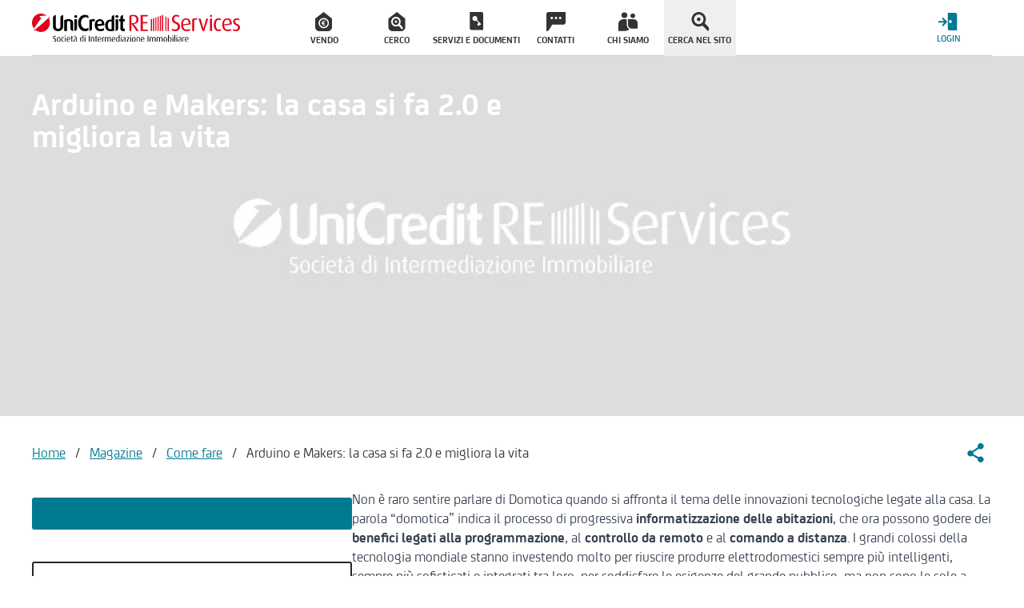

--- FILE ---
content_type: text/html; charset=utf-8
request_url: https://www.unicreditres.it/news/come-fare/domotica-makers-arduino-casa-migliora-la-vita/
body_size: 45548
content:
<!doctype html>
<html data-n-head-ssr lang="it" data-n-head="%7B%22lang%22:%7B%22ssr%22:%22it%22%7D%7D">
  <head >
    <meta data-n-head="ssr" charset="utf-8"><meta data-n-head="ssr" http-equiv="X-UA-Compatible" content="IE=edge"><meta data-n-head="ssr" name="viewport" content="width=device-width, initial-scale=1, minimum-scale=1"><meta data-n-head="ssr" name="theme-color" content="#e2001a"><meta data-n-head="ssr" name="mobile-web-app-capable" content="yes"><meta data-n-head="ssr" data-hid="google-site-verification" name="google-site-verification" content="pLlcoQRqymn5zEa6FwxDwk8ow9znuKO3LqwIaVmFh30"><meta data-n-head="ssr" data-hid="robots" name="robots" content="index,follow"><meta data-n-head="ssr" data-hid="sentry-trace" name="sentry-trace" content="61d658d786be4e8997eb75fd904b21f6-b508e45cf9a9f3d5-0"><meta data-n-head="ssr" data-hid="sentry-baggage" name="baggage" content="sentry-environment=production,sentry-public_key=c19d8b07b2d64a4eb6617382089c8fb7,sentry-trace_id=61d658d786be4e8997eb75fd904b21f6,sentry-sample_rate=1,sentry-transaction=GET%20%2Fnews%2Fcome-fare%2Fdomotica-makers-arduino-casa-migliora-la-vita%2F,sentry-sampled=false"><meta data-n-head="ssr" data-hid="description" name="description" content="Arduino è una piattaforma hardware open-source che consente a chiunque abbia voglia di cimentarsi di creare oggetti connessi per migliorare la propria vita in casa."><meta data-n-head="ssr" data-hid="og:locale" name="og:locale" content="it_IT"><meta data-n-head="ssr" data-hid="og:type" name="og:type" content="article"><meta data-n-head="ssr" data-hid="og:title" name="og:title" content="Domotica e l’innovazione tecnologica in casa secondo Arduino | UniCredit RE Services"><meta data-n-head="ssr" data-hid="og:description" name="og:description" content="Arduino è una piattaforma hardware open-source che consente a chiunque abbia voglia di cimentarsi di creare oggetti connessi per migliorare la propria vita in casa."><meta data-n-head="ssr" data-hid="og:url" name="og:url" content="https://www.unicreditres.it/news/come-fare/domotica-makers-arduino-casa-migliora-la-vita/"><meta data-n-head="ssr" data-hid="og:site_name" name="og:site_name" content="UniCredit Re Services"><meta data-n-head="ssr" data-hid="article:published_time" name="article:published_time" content="2016-11-11T11:18:57+00:00"><meta data-n-head="ssr" data-hid="article:modified_time" name="article:modified_time" content="2020-02-14T10:53:31+00:00"><meta data-n-head="ssr" data-hid="og:image" name="og:image" content="https://www.unicreditres.it/news/app/uploads/2016/11/Arduino-programmazione.jpg"><meta data-n-head="ssr" data-hid="og:image:width" name="og:image:width" content="1800"><meta data-n-head="ssr" data-hid="og:image:height" name="og:image:height" content="1244"><meta data-n-head="ssr" data-hid="og:image:type" name="og:image:type" content="image/jpeg"><meta data-n-head="ssr" data-hid="twitter:label1" name="twitter:label1" content="Scritto da"><meta data-n-head="ssr" data-hid="twitter:data1" name="twitter:data1" content="UniCredit RE Services"><meta data-n-head="ssr" data-hid="twitter:label2" name="twitter:label2" content="Tempo di lettura stimato"><meta data-n-head="ssr" data-hid="twitter:data2" name="twitter:data2" content="3"><title>Domotica e l’innovazione tecnologica in casa secondo Arduino | UniCredit RE Services</title><link data-n-head="ssr" rel="shortcut icon" href="/favicon.ico"><link data-n-head="ssr" rel="apple-touch-icon-precomposed" sizes="144x144" href="/assets/img/favicons/apple-touch-icon-144x144.png"><link data-n-head="ssr" rel="apple-touch-icon-precomposed" sizes="114x114" href="/assets/img/favicons/apple-touch-icon-114x114.png"><link data-n-head="ssr" rel="apple-touch-icon-precomposed" sizes="72x72" href="/assets/img/favicons/apple-touch-icon-72x72.png"><link data-n-head="ssr" rel="apple-touch-icon-precomposed" sizes="57x57" href="/assets/img/favicons/apple-touch-icon-57x57.png"><link data-n-head="ssr" rel="apple-touch-icon-precomposed" sizes="57x57" href="/assets/img/favicons/apple-touch-icon-57x57-precomposed.png"><link data-n-head="ssr" rel="apple-touch-icon-precomposed" sizes="60x60" href="/assets/img/favicons/apple-touch-icon-60x60.png"><link data-n-head="ssr" rel="apple-touch-icon-precomposed" sizes="120x120" href="/assets/img/favicons/apple-touch-icon-120x120.png"><link data-n-head="ssr" rel="apple-touch-icon-precomposed" sizes="76x76" href="/assets/img/favicons/apple-touch-icon-76x76.png"><link data-n-head="ssr" rel="apple-touch-icon-precomposed" sizes="152x152" href="/assets/img/favicons/apple-touch-icon-152x152.png"><link data-n-head="ssr" rel="apple-touch-icon-precomposed" sizes="180x180" href="/assets/img/favicons/apple-touch-icon-180x180.png"><link data-n-head="ssr" rel="apple-touch-icon-precomposed" sizes="192x192" href="/assets/img/favicons/apple-touch-icon-192x192.png"><link data-n-head="ssr" rel="apple-touch-icon-precomposed" sizes="512x512" href="/assets/img/favicons/apple-touch-icon-512x512.png"><link data-n-head="ssr" rel="apple-touch-icon-precomposed" href="/assets/img/favicons/apple-touch-icon.png"><link data-n-head="ssr" rel="apple-touch-icon-precomposed" href="/assets/img/favicons/apple-touch-icon-precomposed.png"><link data-n-head="ssr" rel="manifest" href="/manifest.json"><link data-n-head="ssr" rel="preconnect" href="http://tags.tiqcdn.com"><link data-n-head="ssr" rel="preconnect" href="https://ajax.googleapis.com"><link data-n-head="ssr" data-hid="canonical" rel="canonical" href="https://www.unicreditres.it/news/come-fare/domotica-makers-arduino-casa-migliora-la-vita/"><link data-n-head="ssr" rel="preload" as="image" href="https://ent.a-cdn.net/ucsc/_ipx/f_webp/assets/img/ucrs-placeholder.png" fetchpriority="high"><link data-n-head="ssr" rel="preload" as="image" href="https://ent.a-cdn.net/ucsc/_ipx/f_webp,h_450/newsimg/news/app/uploads/2016/11/Arduino-programmazione.jpg" fetchpriority="high"><script data-n-head="ssr" type="application/ld+json">{"@context":"https://schema.org","@graph":[{"@type":"Article","@id":"https://www.unicreditres.it/news/come-fare/domotica-makers-arduino-casa-migliora-la-vita/#article","isPartOf":{"@id":"https://www.unicreditres.it/news/come-fare/domotica-makers-arduino-casa-migliora-la-vita/"},"author":{"name":"Redazione UniCredit RE Services","@id":"https://www.unicreditres.it/news/#/schema/person/9e21d2c0f6e49a2fa9e5f7fd07042058"},"headline":"Arduino e Makers: la casa si fa 2.0 e migliora la vita","datePublished":"2016-11-11T11:18:57+00:00","dateModified":"2020-02-14T10:53:31+00:00","mainEntityOfPage":{"@id":"https://www.unicreditres.it/news/come-fare/domotica-makers-arduino-casa-migliora-la-vita/"},"wordCount":674,"commentCount":0,"publisher":{"@id":"https://www.unicreditres.it/news/#organization"},"image":{"@id":"https://www.unicreditres.it/news/come-fare/domotica-makers-arduino-casa-migliora-la-vita/#primaryimage"},"thumbnailUrl":"https://www.unicreditres.it/news/app/uploads/2016/11/Arduino-programmazione.jpg","keywords":["Domotica"],"articleSection":["Come fare"],"inLanguage":"it-IT","potentialAction":[{"@type":"CommentAction","name":"Comment","target":["https://www.unicreditres.it/news/come-fare/domotica-makers-arduino-casa-migliora-la-vita/#respond"]}]},{"@type":"WebPage","@id":"https://www.unicreditres.it/news/come-fare/domotica-makers-arduino-casa-migliora-la-vita/","url":"https://www.unicreditres.it/news/come-fare/domotica-makers-arduino-casa-migliora-la-vita/","name":"Domotica e l’innovazione tecnologica in casa secondo Arduino | UniCredit RE Services","isPartOf":{"@id":"https://www.unicreditres.it/news/#website"},"primaryImageOfPage":{"@id":"https://www.unicreditres.it/news/come-fare/domotica-makers-arduino-casa-migliora-la-vita/#primaryimage"},"image":{"@id":"https://www.unicreditres.it/news/come-fare/domotica-makers-arduino-casa-migliora-la-vita/#primaryimage"},"thumbnailUrl":"https://www.unicreditres.it/news/app/uploads/2016/11/Arduino-programmazione.jpg","datePublished":"2016-11-11T11:18:57+00:00","dateModified":"2020-02-14T10:53:31+00:00","description":"Arduino è una piattaforma hardware open-source che consente a chiunque abbia voglia di cimentarsi di creare oggetti connessi per migliorare la propria vita in casa.","breadcrumb":{"@id":"https://www.unicreditres.it/news/come-fare/domotica-makers-arduino-casa-migliora-la-vita/#breadcrumb"},"inLanguage":"it-IT","potentialAction":[{"@type":"ReadAction","target":["https://www.unicreditres.it/news/come-fare/domotica-makers-arduino-casa-migliora-la-vita/"]}]},{"@type":"ImageObject","inLanguage":"it-IT","@id":"https://www.unicreditres.it/news/come-fare/domotica-makers-arduino-casa-migliora-la-vita/#primaryimage","url":"https://www.unicreditres.it/news/app/uploads/2016/11/Arduino-programmazione.jpg","contentUrl":"https://www.unicreditres.it/news/app/uploads/2016/11/Arduino-programmazione.jpg","width":1800,"height":1244,"caption":"Arduino e Domotica"},{"@type":"BreadcrumbList","@id":"https://www.unicreditres.it/news/come-fare/domotica-makers-arduino-casa-migliora-la-vita/#breadcrumb","itemListElement":[{"@type":"ListItem","position":1,"name":"Home","item":"https://www.unicreditres.it"},{"@type":"ListItem","position":2,"name":"Magazine","item":"https://www.unicreditres.it/news/"},{"@type":"ListItem","position":3,"name":"Come fare","item":"https://www.unicreditres.it/news/come-fare/"},{"@type":"ListItem","position":4,"name":"Arduino e Makers: la casa si fa 2.0 e migliora la vita"}]},{"@type":"WebSite","@id":"https://www.unicreditres.it/news/#website","url":"https://www.unicreditres.it/news/","name":"UniCredit Re Services","description":"","publisher":{"@id":"https://www.unicreditres.it/news/#organization"},"potentialAction":[{"@type":"SearchAction","target":{"@type":"EntryPoint","urlTemplate":"https://www.unicreditres.it/news/?s={search_term_string}"},"query-input":{"@type":"PropertyValueSpecification","valueRequired":true,"valueName":"search_term_string"}}],"inLanguage":"it-IT"},{"@type":"Organization","@id":"https://www.unicreditres.it/news/#organization","name":"UniCredit RE Services","url":"https://www.unicreditres.it/news/","logo":{"@type":"ImageObject","inLanguage":"it-IT","@id":"https://www.unicreditres.it/news/#/schema/logo/image/","url":"https://www.unicreditres.it/news/app/uploads/2020/01/logo.png","contentUrl":"https://www.unicreditres.it/news/app/uploads/2020/01/logo.png","width":849,"height":135,"caption":"UniCredit RE Services"},"image":{"@id":"https://www.unicreditres.it/news/#/schema/logo/image/"}},{"@type":"Person","@id":"https://www.unicreditres.it/news/#/schema/person/9e21d2c0f6e49a2fa9e5f7fd07042058","name":"Redazione UniCredit RE Services","image":{"@type":"ImageObject","inLanguage":"it-IT","@id":"https://www.unicreditres.it/news/#/schema/person/image/","url":"https://secure.gravatar.com/avatar/6590f052cece4d98d431dc930338fffc?s=96&amp;d=mm&amp;r=g","contentUrl":"https://secure.gravatar.com/avatar/6590f052cece4d98d431dc930338fffc?s=96&amp;d=mm&amp;r=g","caption":"Redazione UniCredit RE Services"},"url":"https://www.unicreditres.it/news/author/tsw/"}]}</script><script data-n-head="ssr" type="text/javascript">var utag_data = {"site_name":"UniCredit Re Services","site_description":"","page_type":"post","post_id":1303,"post_title":"Arduino e Makers: la casa si fa 2.0 e migliora la vita","post_category":["Come fare"],"post_tags":["Domotica"],"post_date":"2016/11/11","user_role":"guest"}
          </script><link rel="preload" href="https://ent.a-cdn.net/ucsc/_nuxt/e01c9ff.modern.js" as="script"><link rel="preload" href="https://ent.a-cdn.net/ucsc/_nuxt/7f80a5c.modern.js" as="script"><link rel="preload" href="https://ent.a-cdn.net/ucsc/_nuxt/8f198a2.modern.js" as="script"><link rel="preload" href="https://ent.a-cdn.net/ucsc/_nuxt/66c9a54.modern.js" as="script"><link rel="preload" href="https://ent.a-cdn.net/ucsc/_nuxt/943efc7.modern.js" as="script"><link rel="preload" href="https://ent.a-cdn.net/ucsc/_nuxt/b3eacc9.modern.js" as="script"><link rel="preload" href="https://ent.a-cdn.net/ucsc/_nuxt/cf3def8.modern.js" as="script"><link rel="preload" href="https://ent.a-cdn.net/ucsc/_nuxt/e57091d.modern.js" as="script"><link rel="preload" href="https://ent.a-cdn.net/ucsc/_nuxt/229dfd4.modern.js" as="script"><link rel="preload" href="https://ent.a-cdn.net/ucsc/_nuxt/0c45796.modern.js" as="script"><link rel="preload" href="https://ent.a-cdn.net/ucsc/_nuxt/65b45ea.modern.js" as="script"><link rel="preload" href="https://ent.a-cdn.net/ucsc/_nuxt/fd4d6c0.modern.js" as="script"><link rel="preload" href="https://ent.a-cdn.net/ucsc/_nuxt/78197f7.modern.js" as="script"><link rel="preload" href="https://ent.a-cdn.net/ucsc/_nuxt/b215781.modern.js" as="script"><link rel="preload" href="https://ent.a-cdn.net/ucsc/_nuxt/2597488.modern.js" as="script"><link rel="preload" href="https://ent.a-cdn.net/ucsc/_nuxt/bae6d12.modern.js" as="script"><link rel="preload" href="https://ent.a-cdn.net/ucsc/_nuxt/eec63da.modern.js" as="script"><link rel="preload" href="https://ent.a-cdn.net/ucsc/_nuxt/8f8574f.modern.js" as="script"><link rel="preload" href="https://ent.a-cdn.net/ucsc/_nuxt/5d55811.modern.js" as="script"><link rel="preload" href="https://ent.a-cdn.net/ucsc/_nuxt/ecc4b94.modern.js" as="script"><link rel="preload" href="https://ent.a-cdn.net/ucsc/_nuxt/9ad5498.modern.js" as="script"><link rel="preload" href="https://ent.a-cdn.net/ucsc/_nuxt/4c27627.modern.js" as="script"><link rel="preload" href="https://ent.a-cdn.net/ucsc/_nuxt/03636b5.modern.js" as="script"><link rel="preload" href="https://ent.a-cdn.net/ucsc/_nuxt/dd3c186.modern.js" as="script"><link rel="preload" href="https://ent.a-cdn.net/ucsc/_nuxt/9a6b7ce.modern.js" as="script"><link rel="preload" href="https://ent.a-cdn.net/ucsc/_nuxt/57596c9.modern.js" as="script"><link rel="preload" href="https://ent.a-cdn.net/ucsc/_nuxt/a1ad345.modern.js" as="script"><link rel="preload" href="https://ent.a-cdn.net/ucsc/_nuxt/8a05790.modern.js" as="script"><link rel="preload" href="https://ent.a-cdn.net/ucsc/_nuxt/d21e70c.modern.js" as="script"><link rel="preload" href="https://ent.a-cdn.net/ucsc/_nuxt/545dce7.modern.js" as="script"><link rel="preload" href="https://ent.a-cdn.net/ucsc/_nuxt/8326575.modern.js" as="script"><link rel="preload" href="https://ent.a-cdn.net/ucsc/_nuxt/f9874db.modern.js" as="script"><link rel="preload" href="https://ent.a-cdn.net/ucsc/_nuxt/ad51ce2.modern.js" as="script"><link rel="preload" href="https://ent.a-cdn.net/ucsc/_nuxt/d18d592.modern.js" as="script"><link rel="preload" href="https://ent.a-cdn.net/ucsc/_nuxt/43ffbdf.modern.js" as="script"><link rel="preload" href="https://ent.a-cdn.net/ucsc/_nuxt/f0f5de3.modern.js" as="script"><link rel="preload" href="https://ent.a-cdn.net/ucsc/_nuxt/adfd406.modern.js" as="script"><link rel="preload" href="https://ent.a-cdn.net/ucsc/_nuxt/eb32af5.modern.js" as="script"><link rel="preload" href="https://ent.a-cdn.net/ucsc/_nuxt/61efd96.modern.js" as="script"><link rel="preload" href="https://ent.a-cdn.net/ucsc/_nuxt/b42ac07.modern.js" as="script"><link rel="preload" href="https://ent.a-cdn.net/ucsc/_nuxt/c4c83fc.modern.js" as="script"><link rel="preload" href="https://ent.a-cdn.net/ucsc/_nuxt/4a0427f.modern.js" as="script"><link rel="preload" href="https://ent.a-cdn.net/ucsc/_nuxt/3f7ff92.modern.js" as="script"><link rel="preload" href="https://ent.a-cdn.net/ucsc/_nuxt/196c470.modern.js" as="script"><link rel="preload" href="https://ent.a-cdn.net/ucsc/_nuxt/4dae91e.modern.js" as="script"><link rel="preload" href="https://ent.a-cdn.net/ucsc/_nuxt/a10ac0e.modern.js" as="script"><link rel="preload" href="https://ent.a-cdn.net/ucsc/_nuxt/d17f056.modern.js" as="script"><link rel="preload" href="https://ent.a-cdn.net/ucsc/_nuxt/ec5ee4b.modern.js" as="script"><link rel="preload" href="https://ent.a-cdn.net/ucsc/_nuxt/b73f606.modern.js" as="script"><link rel="preload" href="https://ent.a-cdn.net/ucsc/_nuxt/cfb1c38.modern.js" as="script"><link rel="preload" href="https://ent.a-cdn.net/ucsc/_nuxt/f248087.modern.js" as="script"><link rel="preload" href="https://ent.a-cdn.net/ucsc/_nuxt/739a71c.modern.js" as="script"><link rel="preload" href="https://ent.a-cdn.net/ucsc/_nuxt/255ccc8.modern.js" as="script"><link rel="preload" href="https://ent.a-cdn.net/ucsc/_nuxt/c1eeea9.modern.js" as="script"><link rel="preload" href="https://ent.a-cdn.net/ucsc/_nuxt/e24b616.modern.js" as="script"><style data-vue-ssr-id="0ea175a6:0 dea7ce24:0 9a7fe174:0 d7cfb2f4:0 75044e7c:0 c3ceb4f4:0 17bc9ac2:0 15f0552d:0 2fb3ffe7:0 9efe1a28:0 61c38364:0 d3b14748:0 21a11dee:0 2764e2e2:0 452b3279:0 76689dea:0 4027fd4c:0">@font-face{font-display:swap;font-family:"UniCredit";font-style:normal;font-weight:300;src:url(/assets/fonts/UniCredit-Light.eot),url(/assets/fonts/UniCredit-Light.eot?#iefix) format("embedded-opentype"),url(/assets/fonts/UniCredit-Light.woff) format("woff"),url(/assets/fonts/UniCredit-Light.ttf) format("truetype")}@font-face{font-display:swap;font-family:"UniCredit";font-style:normal;font-weight:400;src:url(/assets/fonts/UniCredit-Regular.eot),url(/assets/fonts/UniCredit-Regular.eot?#iefix) format("embedded-opentype"),url(/assets/fonts/UniCredit-Regular.woff) format("woff"),url(/assets/fonts/UniCredit-Regular.ttf) format("truetype")}@font-face{font-display:swap;font-family:"UniCredit";font-style:normal;font-weight:500;src:url(/assets/fonts/UniCredit-Medium.eot),url(/assets/fonts/UniCredit-Medium.eot?#iefix) format("embedded-opentype"),url(/assets/fonts/UniCredit-Medium.woff) format("woff"),url(/assets/fonts/UniCredit-Medium.ttf) format("truetype")}@font-face{font-display:swap;font-family:"UniCredit";font-style:normal;font-weight:700;src:url(/assets/fonts/UniCredit-Bold.eot),url(/assets/fonts/UniCredit-Bold.eot?#iefix) format("embedded-opentype"),url(/assets/fonts/UniCredit-Bold.woff) format("woff"),url(/assets/fonts/UniCredit-Bold.ttf) format("truetype")}
@font-face{font-family:"swiper-icons";font-style:normal;font-weight:400;src:url("data:application/font-woff;charset=utf-8;base64, [base64]//wADZ2x5ZgAAAywAAADMAAAD2MHtryVoZWFkAAABbAAAADAAAAA2E2+eoWhoZWEAAAGcAAAAHwAAACQC9gDzaG10eAAAAigAAAAZAAAArgJkABFsb2NhAAAC0AAAAFoAAABaFQAUGG1heHAAAAG8AAAAHwAAACAAcABAbmFtZQAAA/gAAAE5AAACXvFdBwlwb3N0AAAFNAAAAGIAAACE5s74hXjaY2BkYGAAYpf5Hu/j+W2+MnAzMYDAzaX6QjD6/4//Bxj5GA8AuRwMYGkAPywL13jaY2BkYGA88P8Agx4j+/8fQDYfA1AEBWgDAIB2BOoAeNpjYGRgYNBh4GdgYgABEMnIABJzYNADCQAACWgAsQB42mNgYfzCOIGBlYGB0YcxjYGBwR1Kf2WQZGhhYGBiYGVmgAFGBiQQkOaawtDAoMBQxXjg/wEGPcYDDA4wNUA2CCgwsAAAO4EL6gAAeNpj2M0gyAACqxgGNWBkZ2D4/wMA+xkDdgAAAHjaY2BgYGaAYBkGRgYQiAHyGMF8FgYHIM3DwMHABGQrMOgyWDLEM1T9/w8UBfEMgLzE////P/5//f/V/xv+r4eaAAeMbAxwIUYmIMHEgKYAYjUcsDAwsLKxc3BycfPw8jEQA/[base64]/uznmfPFBNODM2K7MTQ45YEAZqGP81AmGGcF3iPqOop0r1SPTaTbVkfUe4HXj97wYE+yNwWYxwWu4v1ugWHgo3S1XdZEVqWM7ET0cfnLGxWfkgR42o2PvWrDMBSFj/IHLaF0zKjRgdiVMwScNRAoWUoH78Y2icB/yIY09An6AH2Bdu/UB+yxopYshQiEvnvu0dURgDt8QeC8PDw7Fpji3fEA4z/PEJ6YOB5hKh4dj3EvXhxPqH/SKUY3rJ7srZ4FZnh1PMAtPhwP6fl2PMJMPDgeQ4rY8YT6Gzao0eAEA409DuggmTnFnOcSCiEiLMgxCiTI6Cq5DZUd3Qmp10vO0LaLTd2cjN4fOumlc7lUYbSQcZFkutRG7g6JKZKy0RmdLY680CDnEJ+UMkpFFe1RN7nxdVpXrC4aTtnaurOnYercZg2YVmLN/d/gczfEimrE/fs/bOuq29Zmn8tloORaXgZgGa78yO9/cnXm2BpaGvq25Dv9S4E9+5SIc9PqupJKhYFSSl47+Qcr1mYNAAAAeNptw0cKwkAAAMDZJA8Q7OUJvkLsPfZ6zFVERPy8qHh2YER+3i/BP83vIBLLySsoKimrqKqpa2hp6+jq6RsYGhmbmJqZSy0sraxtbO3sHRydnEMU4uR6yx7JJXveP7WrDycAAAAAAAH//wACeNpjYGRgYOABYhkgZgJCZgZNBkYGLQZtIJsFLMYAAAw3ALgAeNolizEKgDAQBCchRbC2sFER0YD6qVQiBCv/H9ezGI6Z5XBAw8CBK/m5iQQVauVbXLnOrMZv2oLdKFa8Pjuru2hJzGabmOSLzNMzvutpB3N42mNgZGBg4GKQYzBhYMxJLMlj4GBgAYow/P/PAJJhLM6sSoWKfWCAAwDAjgbRAAB42mNgYGBkAIIbCZo5IPrmUn0hGA0AO8EFTQAA")}:root{--swiper-theme-color:#007aff}:host{display:block;margin-left:auto;margin-right:auto;position:relative;z-index:1}.swiper{display:block;list-style:none;margin-left:auto;margin-right:auto;overflow:hidden;padding:0;position:relative;z-index:1}.swiper-vertical>.swiper-wrapper{flex-direction:column}.swiper-wrapper{box-sizing:content-box;display:flex;height:100%;position:relative;transition-property:transform;transition-timing-function:ease;transition-timing-function:var(--swiper-wrapper-transition-timing-function,initial);width:100%;z-index:1}.swiper-android .swiper-slide,.swiper-ios .swiper-slide,.swiper-wrapper{transform:translateZ(0)}.swiper-horizontal{touch-action:pan-y}.swiper-vertical{touch-action:pan-x}.swiper-slide{display:block;flex-shrink:0;height:100%;position:relative;transition-property:transform;width:100%}.swiper-slide-invisible-blank{visibility:hidden}.swiper-autoheight,.swiper-autoheight .swiper-slide{height:auto}.swiper-autoheight .swiper-wrapper{align-items:flex-start;transition-property:transform,height}.swiper-backface-hidden .swiper-slide{backface-visibility:hidden;transform:translateZ(0)}.swiper-3d.swiper-css-mode .swiper-wrapper{perspective:1200px}.swiper-3d .swiper-wrapper{transform-style:preserve-3d}.swiper-3d{perspective:1200px}.swiper-3d .swiper-cube-shadow,.swiper-3d .swiper-slide{transform-style:preserve-3d}.swiper-css-mode>.swiper-wrapper{overflow:auto;scrollbar-width:none;-ms-overflow-style:none}.swiper-css-mode>.swiper-wrapper::-webkit-scrollbar{display:none}.swiper-css-mode>.swiper-wrapper>.swiper-slide{scroll-snap-align:start start}.swiper-css-mode.swiper-horizontal>.swiper-wrapper{scroll-snap-type:x mandatory}.swiper-css-mode.swiper-vertical>.swiper-wrapper{scroll-snap-type:y mandatory}.swiper-css-mode.swiper-free-mode>.swiper-wrapper{scroll-snap-type:none}.swiper-css-mode.swiper-free-mode>.swiper-wrapper>.swiper-slide{scroll-snap-align:none}.swiper-css-mode.swiper-centered>.swiper-wrapper:before{content:"";flex-shrink:0;order:9999}.swiper-css-mode.swiper-centered>.swiper-wrapper>.swiper-slide{scroll-snap-align:center center;scroll-snap-stop:always}.swiper-css-mode.swiper-centered.swiper-horizontal>.swiper-wrapper>.swiper-slide:first-child{margin-left:var(--swiper-centered-offset-before)}.swiper-css-mode.swiper-centered.swiper-horizontal>.swiper-wrapper:before{height:100%;min-height:1px;width:var(--swiper-centered-offset-after)}.swiper-css-mode.swiper-centered.swiper-vertical>.swiper-wrapper>.swiper-slide:first-child{margin-top:var(--swiper-centered-offset-before)}.swiper-css-mode.swiper-centered.swiper-vertical>.swiper-wrapper:before{height:var(--swiper-centered-offset-after);min-width:1px;width:100%}.swiper-3d .swiper-slide-shadow,.swiper-3d .swiper-slide-shadow-bottom,.swiper-3d .swiper-slide-shadow-left,.swiper-3d .swiper-slide-shadow-right,.swiper-3d .swiper-slide-shadow-top{height:100%;left:0;pointer-events:none;position:absolute;top:0;width:100%;z-index:10}.swiper-3d .swiper-slide-shadow{background:rgba(0,0,0,.15)}.swiper-3d .swiper-slide-shadow-left{background-image:linear-gradient(270deg,rgba(0,0,0,.5),transparent)}.swiper-3d .swiper-slide-shadow-right{background-image:linear-gradient(90deg,rgba(0,0,0,.5),transparent)}.swiper-3d .swiper-slide-shadow-top{background-image:linear-gradient(0deg,rgba(0,0,0,.5),transparent)}.swiper-3d .swiper-slide-shadow-bottom{background-image:linear-gradient(180deg,rgba(0,0,0,.5),transparent)}.swiper-lazy-preloader{border:4px solid #007aff;border:4px solid var(--swiper-preloader-color,var(--swiper-theme-color));border-radius:50%;border-top:4px solid transparent;box-sizing:border-box;height:42px;left:50%;margin-left:-21px;margin-top:-21px;position:absolute;top:50%;transform-origin:50%;width:42px;z-index:10}.swiper-watch-progress .swiper-slide-visible .swiper-lazy-preloader,.swiper:not(.swiper-watch-progress) .swiper-lazy-preloader{animation:swiper-preloader-spin 1s linear infinite}.swiper-lazy-preloader-white{--swiper-preloader-color:#fff}.swiper-lazy-preloader-black{--swiper-preloader-color:#000}@keyframes swiper-preloader-spin{0%{transform:rotate(0deg)}to{transform:rotate(1turn)}}
.swiper-pagination{position:absolute;text-align:center;transform:translateZ(0);transition:opacity .3s;z-index:10}.swiper-pagination.swiper-pagination-hidden{opacity:0}.swiper-pagination-disabled>.swiper-pagination,.swiper-pagination.swiper-pagination-disabled{display:none!important}.swiper-horizontal>.swiper-pagination-bullets,.swiper-pagination-bullets.swiper-pagination-horizontal,.swiper-pagination-custom,.swiper-pagination-fraction{bottom:8px;bottom:var(--swiper-pagination-bottom,8px);left:0;top:auto;top:var(--swiper-pagination-top,auto);width:100%}.swiper-pagination-bullets-dynamic{font-size:0;overflow:hidden}.swiper-pagination-bullets-dynamic .swiper-pagination-bullet{position:relative;transform:scale(.33)}.swiper-pagination-bullets-dynamic .swiper-pagination-bullet-active,.swiper-pagination-bullets-dynamic .swiper-pagination-bullet-active-main{transform:scale(1)}.swiper-pagination-bullets-dynamic .swiper-pagination-bullet-active-prev{transform:scale(.66)}.swiper-pagination-bullets-dynamic .swiper-pagination-bullet-active-prev-prev{transform:scale(.33)}.swiper-pagination-bullets-dynamic .swiper-pagination-bullet-active-next{transform:scale(.66)}.swiper-pagination-bullets-dynamic .swiper-pagination-bullet-active-next-next{transform:scale(.33)}.swiper-pagination-bullet{background:#000;background:var(--swiper-pagination-bullet-inactive-color,#000);border-radius:50%;border-radius:var(--swiper-pagination-bullet-border-radius,50%);display:inline-block;height:8px;height:var(--swiper-pagination-bullet-height,var(--swiper-pagination-bullet-size,8px));opacity:.2;opacity:var(--swiper-pagination-bullet-inactive-opacity,.2);width:8px;width:var(--swiper-pagination-bullet-width,var(--swiper-pagination-bullet-size,8px))}button.swiper-pagination-bullet{-webkit-appearance:none;-moz-appearance:none;appearance:none;border:none;box-shadow:none;margin:0;padding:0}.swiper-pagination-clickable .swiper-pagination-bullet{cursor:pointer}.swiper-pagination-bullet:only-child{display:none!important}.swiper-pagination-bullet-active{background:var(--swiper-pagination-color,var(--swiper-theme-color));opacity:1;opacity:var(--swiper-pagination-bullet-opacity,1)}.swiper-pagination-vertical.swiper-pagination-bullets,.swiper-vertical>.swiper-pagination-bullets{left:auto;left:var(--swiper-pagination-left,auto);right:8px;right:var(--swiper-pagination-right,8px);top:50%;transform:translate3d(0,-50%,0)}.swiper-pagination-vertical.swiper-pagination-bullets .swiper-pagination-bullet,.swiper-vertical>.swiper-pagination-bullets .swiper-pagination-bullet{display:block;margin:6px 0;margin:var(--swiper-pagination-bullet-vertical-gap,6px) 0}.swiper-pagination-vertical.swiper-pagination-bullets.swiper-pagination-bullets-dynamic,.swiper-vertical>.swiper-pagination-bullets.swiper-pagination-bullets-dynamic{top:50%;transform:translateY(-50%);width:8px}.swiper-pagination-vertical.swiper-pagination-bullets.swiper-pagination-bullets-dynamic .swiper-pagination-bullet,.swiper-vertical>.swiper-pagination-bullets.swiper-pagination-bullets-dynamic .swiper-pagination-bullet{display:inline-block;transition:transform .2s,top .2s}.swiper-horizontal>.swiper-pagination-bullets .swiper-pagination-bullet,.swiper-pagination-horizontal.swiper-pagination-bullets .swiper-pagination-bullet{margin:0 4px;margin:0 var(--swiper-pagination-bullet-horizontal-gap,4px)}.swiper-horizontal>.swiper-pagination-bullets.swiper-pagination-bullets-dynamic,.swiper-pagination-horizontal.swiper-pagination-bullets.swiper-pagination-bullets-dynamic{left:50%;transform:translateX(-50%);white-space:nowrap}.swiper-horizontal>.swiper-pagination-bullets.swiper-pagination-bullets-dynamic .swiper-pagination-bullet,.swiper-pagination-horizontal.swiper-pagination-bullets.swiper-pagination-bullets-dynamic .swiper-pagination-bullet{transition:transform .2s,left .2s}.swiper-horizontal.swiper-rtl>.swiper-pagination-bullets-dynamic .swiper-pagination-bullet{transition:transform .2s,right .2s}.swiper-pagination-fraction{color:inherit;color:var(--swiper-pagination-fraction-color,inherit)}.swiper-pagination-progressbar{background:rgba(0,0,0,.25);background:var(--swiper-pagination-progressbar-bg-color,rgba(0,0,0,.25));position:absolute}.swiper-pagination-progressbar .swiper-pagination-progressbar-fill{background:var(--swiper-pagination-color,var(--swiper-theme-color));height:100%;left:0;position:absolute;top:0;transform:scale(0);transform-origin:left top;width:100%}.swiper-rtl .swiper-pagination-progressbar .swiper-pagination-progressbar-fill{transform-origin:right top}.swiper-horizontal>.swiper-pagination-progressbar,.swiper-pagination-progressbar.swiper-pagination-horizontal,.swiper-pagination-progressbar.swiper-pagination-vertical.swiper-pagination-progressbar-opposite,.swiper-vertical>.swiper-pagination-progressbar.swiper-pagination-progressbar-opposite{height:4px;height:var(--swiper-pagination-progressbar-size,4px);left:0;top:0;width:100%}.swiper-horizontal>.swiper-pagination-progressbar.swiper-pagination-progressbar-opposite,.swiper-pagination-progressbar.swiper-pagination-horizontal.swiper-pagination-progressbar-opposite,.swiper-pagination-progressbar.swiper-pagination-vertical,.swiper-vertical>.swiper-pagination-progressbar{height:100%;left:0;top:0;width:4px;width:var(--swiper-pagination-progressbar-size,4px)}.swiper-pagination-lock{display:none}
:root{--swiper-navigation-size:44px}.swiper-button-next,.swiper-button-prev{align-items:center;color:var(--swiper-navigation-color,var(--swiper-theme-color));cursor:pointer;display:flex;height:44px;height:var(--swiper-navigation-size);justify-content:center;margin-top:-22px;margin-top:calc(0px - var(--swiper-navigation-size)/2);position:absolute;top:50%;top:var(--swiper-navigation-top-offset,50%);width:27px;width:calc(var(--swiper-navigation-size)/44*27);z-index:10}.swiper-button-next.swiper-button-disabled,.swiper-button-prev.swiper-button-disabled{cursor:auto;opacity:.35;pointer-events:none}.swiper-button-next.swiper-button-hidden,.swiper-button-prev.swiper-button-hidden{cursor:auto;opacity:0;pointer-events:none}.swiper-navigation-disabled .swiper-button-next,.swiper-navigation-disabled .swiper-button-prev{display:none!important}.swiper-button-next svg,.swiper-button-prev svg{height:100%;-o-object-fit:contain;object-fit:contain;transform-origin:center;width:100%}.swiper-rtl .swiper-button-next svg,.swiper-rtl .swiper-button-prev svg{transform:rotate(180deg)}.swiper-button-prev,.swiper-rtl .swiper-button-next{left:10px;left:var(--swiper-navigation-sides-offset,10px);right:auto}.swiper-button-lock{display:none}.swiper-button-next:after,.swiper-button-prev:after{font-family:swiper-icons;font-size:44px;font-size:var(--swiper-navigation-size);font-variant:normal;letter-spacing:0;line-height:1;text-transform:none!important}.swiper-button-prev:after,.swiper-rtl .swiper-button-next:after{content:"prev"}.swiper-button-next,.swiper-rtl .swiper-button-prev{left:auto;right:10px;right:var(--swiper-navigation-sides-offset,10px)}.swiper-button-next:after,.swiper-rtl .swiper-button-prev:after{content:"next"}
.swiper-virtual .swiper-slide{-webkit-backface-visibility:hidden;transform:translateZ(0)}.swiper-virtual.swiper-css-mode .swiper-wrapper:after{content:"";left:0;pointer-events:none;position:absolute;top:0}.swiper-virtual.swiper-css-mode.swiper-horizontal .swiper-wrapper:after{height:1px;width:var(--swiper-virtual-size)}.swiper-virtual.swiper-css-mode.swiper-vertical .swiper-wrapper:after{height:var(--swiper-virtual-size);width:1px}
:root{--y-video-background-color:#000;--y-video-button-width:68px;--y-video-button-height:48px;--y-video-button-padding:0;--y-video-button-border-width:0;--y-video-button-background-color:transparent;--y-video-button-fill:#212121;--y-video-button-fill-opacity:0.8;--y-video-button-active-fill:red;--y-video-button-active-fill-opacity:1;--y-video-button-icon-fill:#fff}.y-video{background-color:#000;background-color:var(--y-video-background-color,#000);cursor:pointer}.y-video__inner{position:relative}.y-video__embed,.y-video__media{border-width:0;height:100%;left:0;position:absolute;top:0;width:100%}.y-video__media--type--img{-o-object-fit:cover;object-fit:cover}.y-video__button{background-color:transparent;background-color:var(--y-video-button-background-color,transparent);border-width:0;border-width:var(--y-video-button-border-width,0);cursor:pointer;height:48px;height:var(--y-video-button-height,48px);left:50%;padding:0;padding:var(--y-video-button-padding,0);position:absolute;top:50%;transform:translate(-50%,-50%);width:68px;width:var(--y-video-button-width,68px)}.y-video__button-shape{fill:#212121;fill:var(--y-video-button-fill,#212121);fill-opacity:.8;fill-opacity:var(--y-video-button-fill-opacity,.8)}.y-video__button-icon{fill:#fff;fill:var(--y-video-button-icon-fill,#fff)}.y-video__button:focus{outline:0}.y-video:hover .y-video__button-shape,.y-video__button:focus .y-video__button-shape{fill:red;fill:var(--y-video-button-active-fill,red);fill-opacity:1;fill-opacity:var(--y-video-button-active-fill-opacity,1)}
/*! tailwindcss v3.4.3 | MIT License | https://tailwindcss.com*/*,:after,:before{border:0 solid;box-sizing:border-box}:after,:before{--tw-content:""}:host,html{line-height:1.5;-webkit-text-size-adjust:100%;font-family:Arial,sans-serif;font-feature-settings:normal;font-variation-settings:normal;-moz-tab-size:4;-o-tab-size:4;tab-size:4;-webkit-tap-highlight-color:transparent}body{line-height:inherit;margin:0}hr{border-top-width:1px;color:inherit;height:0}abbr:where([title]){text-decoration:underline;-webkit-text-decoration:underline dotted;text-decoration:underline dotted}h1,h2,h3,h4,h5,h6{font-size:inherit;font-weight:inherit}a{color:inherit;text-decoration:inherit}b,strong{font-weight:bolder}code,kbd,pre,samp{font-family:UniCredit,Arial,sans-serif;font-feature-settings:normal;font-size:1em;font-variation-settings:normal}small{font-size:80%}sub,sup{font-size:75%;line-height:0;position:relative;vertical-align:baseline}sub{bottom:-.25em}sup{top:-.5em}table{border-collapse:collapse;border-color:inherit;text-indent:0}button,input,optgroup,select,textarea{color:inherit;font-family:inherit;font-feature-settings:inherit;font-size:100%;font-variation-settings:inherit;font-weight:inherit;letter-spacing:inherit;line-height:inherit;margin:0;padding:0}button,select{text-transform:none}button,input:where([type=button]),input:where([type=reset]),input:where([type=submit]){-webkit-appearance:button;background-color:transparent;background-image:none}:-moz-focusring{outline:auto}:-moz-ui-invalid{box-shadow:none}progress{vertical-align:baseline}::-webkit-inner-spin-button,::-webkit-outer-spin-button{height:auto}[type=search]{-webkit-appearance:textfield;outline-offset:-2px}::-webkit-search-decoration{-webkit-appearance:none}::-webkit-file-upload-button{-webkit-appearance:button;font:inherit}summary{display:list-item}blockquote,dd,dl,figure,h1,h2,h3,h4,h5,h6,hr,p,pre{margin:0}fieldset{margin:0}fieldset,legend{padding:0}menu,ol,ul{list-style:none;margin:0;padding:0}dialog{padding:0}textarea{resize:vertical}input::-moz-placeholder,textarea::-moz-placeholder{color:#9ca3af;opacity:1}input::placeholder,textarea::placeholder{color:#9ca3af;opacity:1}[role=button],button{cursor:pointer}:disabled{cursor:default}audio,canvas,embed,iframe,img,object,svg,video{display:block;vertical-align:middle}img,video{height:auto;max-width:100%}[hidden]{display:none}html{font-size:10px;line-height:10px;-webkit-font-smoothing:antialiased;-moz-osx-font-smoothing:grayscale}body{font-family:UniCredit,Arial,sans-serif;font-size:1.8rem;line-height:2.4rem}.h1{font-size:3.5rem;font-weight:300;line-height:4.2rem}@media (min-width:769px){.h1{font-size:5rem;line-height:5rem}}.h2{font-size:2.5rem;font-weight:300;line-height:2.8rem}@media (min-width:769px){.h2{font-size:3.6rem;line-height:3.8rem}}.headline{font-size:4rem;font-weight:400;line-height:4rem}.section-title{font-size:3.5rem;font-weight:700;line-height:3.5rem}.section-headline{font-size:3rem;font-weight:700;line-height:3rem}.paragraph{font-size:2rem;font-weight:700;line-height:2rem;text-transform:uppercase}.subtitle{font-weight:700}.abstract,.subtitle{font-size:1.8rem;line-height:2.2rem}.body{font-size:1.8rem;line-height:2.4rem}.\!label,.label{font-size:1.4rem;font-weight:700;line-height:1.4rem;text-transform:uppercase}.disclaimer{font-size:1.1rem;line-height:1.1rem}.ucrs-list{list-style-position:inside;list-style-type:disc;padding-left:2.5rem}.ucrs-list--outside{list-style-position:outside;padding-left:1.8rem}body{--tw-text-opacity:1;color:#333;color:rgba(51,51,51,var(--tw-text-opacity))}*,:after,:before{--tw-border-spacing-x:0;--tw-border-spacing-y:0;--tw-translate-x:0;--tw-translate-y:0;--tw-rotate:0;--tw-skew-x:0;--tw-skew-y:0;--tw-scale-x:1;--tw-scale-y:1;--tw-pan-x: ;--tw-pan-y: ;--tw-pinch-zoom: ;--tw-scroll-snap-strictness:proximity;--tw-gradient-from-position: ;--tw-gradient-via-position: ;--tw-gradient-to-position: ;--tw-ordinal: ;--tw-slashed-zero: ;--tw-numeric-figure: ;--tw-numeric-spacing: ;--tw-numeric-fraction: ;--tw-ring-inset: ;--tw-ring-offset-width:0px;--tw-ring-offset-color:#fff;--tw-ring-color:rgba(59,130,246,.5);--tw-ring-offset-shadow:0 0 transparent;--tw-ring-shadow:0 0 transparent;--tw-shadow:0 0 transparent;--tw-shadow-colored:0 0 transparent;--tw-blur: ;--tw-brightness: ;--tw-contrast: ;--tw-grayscale: ;--tw-hue-rotate: ;--tw-invert: ;--tw-saturate: ;--tw-sepia: ;--tw-drop-shadow: ;--tw-backdrop-blur: ;--tw-backdrop-brightness: ;--tw-backdrop-contrast: ;--tw-backdrop-grayscale: ;--tw-backdrop-hue-rotate: ;--tw-backdrop-invert: ;--tw-backdrop-opacity: ;--tw-backdrop-saturate: ;--tw-backdrop-sepia: ;--tw-contain-size: ;--tw-contain-layout: ;--tw-contain-paint: ;--tw-contain-style: }::backdrop{--tw-border-spacing-x:0;--tw-border-spacing-y:0;--tw-translate-x:0;--tw-translate-y:0;--tw-rotate:0;--tw-skew-x:0;--tw-skew-y:0;--tw-scale-x:1;--tw-scale-y:1;--tw-pan-x: ;--tw-pan-y: ;--tw-pinch-zoom: ;--tw-scroll-snap-strictness:proximity;--tw-gradient-from-position: ;--tw-gradient-via-position: ;--tw-gradient-to-position: ;--tw-ordinal: ;--tw-slashed-zero: ;--tw-numeric-figure: ;--tw-numeric-spacing: ;--tw-numeric-fraction: ;--tw-ring-inset: ;--tw-ring-offset-width:0px;--tw-ring-offset-color:#fff;--tw-ring-color:rgba(59,130,246,.5);--tw-ring-offset-shadow:0 0 transparent;--tw-ring-shadow:0 0 transparent;--tw-shadow:0 0 transparent;--tw-shadow-colored:0 0 transparent;--tw-blur: ;--tw-brightness: ;--tw-contrast: ;--tw-grayscale: ;--tw-hue-rotate: ;--tw-invert: ;--tw-saturate: ;--tw-sepia: ;--tw-drop-shadow: ;--tw-backdrop-blur: ;--tw-backdrop-brightness: ;--tw-backdrop-contrast: ;--tw-backdrop-grayscale: ;--tw-backdrop-hue-rotate: ;--tw-backdrop-invert: ;--tw-backdrop-opacity: ;--tw-backdrop-saturate: ;--tw-backdrop-sepia: ;--tw-contain-size: ;--tw-contain-layout: ;--tw-contain-paint: ;--tw-contain-style: }html{overflow:visible;overflow:initial}body{min-height:100%;text-overflow:ellipsis;word-wrap:break-word;overflow-x:hidden}.o-noscroll{overflow-y:hidden}@media (min-width:1024px){.ucrs-main{min-height:calc(100vh - 69.2rem)}}:focus-visible,[tabindex="0"]:focus-visible{outline:2px solid transparent;outline-offset:2px;--tw-ring-offset-shadow:var(--tw-ring-inset) 0 0 0 var(--tw-ring-offset-width) var(--tw-ring-offset-color);--tw-ring-shadow:var(--tw-ring-inset) 0 0 0 calc(2px + var(--tw-ring-offset-width)) var(--tw-ring-color);box-shadow:var(--tw-ring-offset-shadow),var(--tw-ring-shadow),0 0 transparent;box-shadow:var(--tw-ring-offset-shadow),var(--tw-ring-shadow),var(--tw-shadow,0 0 transparent);--tw-ring-opacity:1;--tw-ring-color:rgba(0,122,145,var(--tw-ring-opacity));--tw-ring-offset-width:2px}label:focus-visible{outline:2px solid transparent;outline-offset:2px;--tw-ring-offset-shadow:var(--tw-ring-inset) 0 0 0 var(--tw-ring-offset-width) var(--tw-ring-offset-color);--tw-ring-shadow:var(--tw-ring-inset) 0 0 0 calc(var(--tw-ring-offset-width)) var(--tw-ring-color);box-shadow:var(--tw-ring-offset-shadow),var(--tw-ring-shadow),0 0 transparent;box-shadow:var(--tw-ring-offset-shadow),var(--tw-ring-shadow),var(--tw-shadow,0 0 transparent)}.\!container{margin-left:auto!important;margin-right:auto!important;padding-left:1.5rem!important;padding-right:1.5rem!important;width:100%!important}.container{margin-left:auto;margin-right:auto;padding-left:1.5rem;padding-right:1.5rem;width:100%}@media (min-width:100%){.\!container{max-width:100%!important}.container{max-width:100%}}@media (min-width:1024px){.\!container{max-width:1024px!important;padding-left:4rem!important;padding-right:4rem!important}.container{max-width:1024px;padding-left:4rem;padding-right:4rem}}@media (min-width:1280px){.\!container{max-width:1280px!important}.container{max-width:1280px}}.prose{color:var(--tw-prose-body);max-width:65ch}.prose :where(p):not(:where([class~=not-prose],[class~=not-prose] *)){margin-bottom:1.3888889em;margin-top:1.3888889em}.prose :where([class~=lead]):not(:where([class~=not-prose],[class~=not-prose] *)){color:var(--tw-prose-lead);font-size:1.25em;line-height:1.6;margin-bottom:1.2em;margin-top:1.2em}.prose :where(a):not(:where([class~=not-prose],[class~=not-prose] *)) color{-d-e-f-a-u-l-t:#007a91;light:#00a2c2;dark:#006375;listing:#296173}.prose :where(a):not(:where([class~=not-prose],[class~=not-prose] *)){font-weight:400;-webkit-text-decoration:underline;text-decoration:underline}.prose :where(a):not(:where([class~=not-prose],[class~=not-prose] *)):hover{color:#006375}.prose :where(strong):not(:where([class~=not-prose],[class~=not-prose] *)){color:var(--tw-prose-bold);font-weight:600}.prose :where(a strong):not(:where([class~=not-prose],[class~=not-prose] *)){color:inherit}.prose :where(blockquote strong):not(:where([class~=not-prose],[class~=not-prose] *)){color:inherit}.prose :where(thead th strong):not(:where([class~=not-prose],[class~=not-prose] *)){color:inherit}.prose :where(ol):not(:where([class~=not-prose],[class~=not-prose] *)){list-style-type:decimal;margin-bottom:1.25em;margin-top:1.25em;padding-left:1.625em}.prose :where(ol[type=A]):not(:where([class~=not-prose],[class~=not-prose] *)){list-style-type:upper-alpha}.prose :where(ol[type=a]):not(:where([class~=not-prose],[class~=not-prose] *)){list-style-type:lower-alpha}.prose :where(ol[type=A s]):not(:where([class~=not-prose],[class~=not-prose] *)){list-style-type:upper-alpha}.prose :where(ol[type=a s]):not(:where([class~=not-prose],[class~=not-prose] *)){list-style-type:lower-alpha}.prose :where(ol[type=I]):not(:where([class~=not-prose],[class~=not-prose] *)){list-style-type:upper-roman}.prose :where(ol[type=i]):not(:where([class~=not-prose],[class~=not-prose] *)){list-style-type:lower-roman}.prose :where(ol[type=I s]):not(:where([class~=not-prose],[class~=not-prose] *)){list-style-type:upper-roman}.prose :where(ol[type=i s]):not(:where([class~=not-prose],[class~=not-prose] *)){list-style-type:lower-roman}.prose :where(ol[type="1"]):not(:where([class~=not-prose],[class~=not-prose] *)){list-style-type:decimal}.prose :where(ul):not(:where([class~=not-prose],[class~=not-prose] *)){list-style-type:disc;margin-bottom:1.25em;margin-top:1.25em;padding-left:1.625em}.prose :where(ol>li):not(:where([class~=not-prose],[class~=not-prose] *))::marker{color:var(--tw-prose-counters);font-weight:400}.prose :where(ul>li):not(:where([class~=not-prose],[class~=not-prose] *))::marker{color:var(--tw-prose-bullets)}.prose :where(dt):not(:where([class~=not-prose],[class~=not-prose] *)){color:var(--tw-prose-headings);font-weight:600;margin-top:1.25em}.prose :where(hr):not(:where([class~=not-prose],[class~=not-prose] *)){border-color:var(--tw-prose-hr);border-top-width:1px;margin-bottom:3em;margin-top:3em}.prose :where(blockquote):not(:where([class~=not-prose],[class~=not-prose] *)){border-left-color:var(--tw-prose-quote-borders);border-left-width:.25rem;color:var(--tw-prose-quotes);font-style:italic;font-weight:500;margin-bottom:1.6em;margin-top:1.6em;padding-left:1em;quotes:"\201C""\201D""\2018""\2019"}.prose :where(blockquote p:first-of-type):not(:where([class~=not-prose],[class~=not-prose] *)):before{content:open-quote}.prose :where(blockquote p:last-of-type):not(:where([class~=not-prose],[class~=not-prose] *)):after{content:close-quote}.prose :where(h1):not(:where([class~=not-prose],[class~=not-prose] *)){color:var(--tw-prose-headings);font-size:2.25em;font-weight:800;line-height:1.1111111;margin-bottom:.8888889em;margin-top:0}.prose :where(h1 strong):not(:where([class~=not-prose],[class~=not-prose] *)){color:inherit;font-weight:900}.prose :where(h2):not(:where([class~=not-prose],[class~=not-prose] *)){color:var(--tw-prose-headings);font-size:1.5em;font-weight:700;line-height:1.3333333;margin-bottom:1em;margin-top:2em}.prose :where(h2 strong):not(:where([class~=not-prose],[class~=not-prose] *)){color:inherit;font-weight:800}.prose :where(h3):not(:where([class~=not-prose],[class~=not-prose] *)){color:var(--tw-prose-headings);font-size:1.25em;font-weight:600;line-height:1.6;margin-bottom:.6em;margin-top:1.6em}.prose :where(h3 strong):not(:where([class~=not-prose],[class~=not-prose] *)){color:inherit;font-weight:700}.prose :where(h4):not(:where([class~=not-prose],[class~=not-prose] *)){color:var(--tw-prose-headings);font-weight:600;line-height:1.5;margin-bottom:.5em;margin-top:1.5em}.prose :where(h4 strong):not(:where([class~=not-prose],[class~=not-prose] *)){color:inherit;font-weight:700}.prose :where(img):not(:where([class~=not-prose],[class~=not-prose] *)){margin-bottom:2em;margin-top:2em}.prose :where(picture):not(:where([class~=not-prose],[class~=not-prose] *)){display:block;margin-bottom:2em;margin-top:2em}.prose :where(video):not(:where([class~=not-prose],[class~=not-prose] *)){margin-bottom:2em;margin-top:2em}.prose :where(kbd):not(:where([class~=not-prose],[class~=not-prose] *)){border-radius:.3125rem;box-shadow:0 0 0 1px rgb(var(--tw-prose-kbd-shadows)/10%),0 3px 0 rgb(var(--tw-prose-kbd-shadows)/10%);color:var(--tw-prose-kbd);font-family:inherit;font-size:.875em;font-weight:500;padding:.1875em .375em}.prose :where(code):not(:where([class~=not-prose],[class~=not-prose] *)){color:var(--tw-prose-code);font-size:.875em;font-weight:600}.prose :where(code):not(:where([class~=not-prose],[class~=not-prose] *)):before{content:"`"}.prose :where(code):not(:where([class~=not-prose],[class~=not-prose] *)):after{content:"`"}.prose :where(a code):not(:where([class~=not-prose],[class~=not-prose] *)){color:inherit}.prose :where(h1 code):not(:where([class~=not-prose],[class~=not-prose] *)){color:inherit}.prose :where(h2 code):not(:where([class~=not-prose],[class~=not-prose] *)){color:inherit;font-size:.875em}.prose :where(h3 code):not(:where([class~=not-prose],[class~=not-prose] *)){color:inherit;font-size:.9em}.prose :where(h4 code):not(:where([class~=not-prose],[class~=not-prose] *)){color:inherit}.prose :where(blockquote code):not(:where([class~=not-prose],[class~=not-prose] *)){color:inherit}.prose :where(thead th code):not(:where([class~=not-prose],[class~=not-prose] *)){color:inherit}.prose :where(pre):not(:where([class~=not-prose],[class~=not-prose] *)){background-color:var(--tw-prose-pre-bg);border-radius:.375rem;color:var(--tw-prose-pre-code);font-size:.875em;font-weight:400;line-height:1.7142857;margin-bottom:1.7142857em;margin-top:1.7142857em;overflow-x:auto;padding:.8571429em 1.1428571em}.prose :where(pre code):not(:where([class~=not-prose],[class~=not-prose] *)){background-color:transparent;border-radius:0;border-width:0;color:inherit;font-family:inherit;font-size:inherit;font-weight:inherit;line-height:inherit;padding:0}.prose :where(pre code):not(:where([class~=not-prose],[class~=not-prose] *)):before{content:none}.prose :where(pre code):not(:where([class~=not-prose],[class~=not-prose] *)):after{content:none}.prose :where(table):not(:where([class~=not-prose],[class~=not-prose] *)){font-size:.875em;line-height:1.7142857;margin-bottom:2em;margin-top:2em;table-layout:auto;text-align:left;width:100%}.prose :where(thead):not(:where([class~=not-prose],[class~=not-prose] *)){border-bottom-color:var(--tw-prose-th-borders);border-bottom-width:1px}.prose :where(thead th):not(:where([class~=not-prose],[class~=not-prose] *)){color:var(--tw-prose-headings);font-weight:600;padding-bottom:.5714286em;padding-left:.5714286em;padding-right:.5714286em;vertical-align:bottom}.prose :where(tbody tr):not(:where([class~=not-prose],[class~=not-prose] *)){border-bottom-color:var(--tw-prose-td-borders);border-bottom-width:1px}.prose :where(tbody tr:last-child):not(:where([class~=not-prose],[class~=not-prose] *)){border-bottom-width:0}.prose :where(tbody td):not(:where([class~=not-prose],[class~=not-prose] *)){vertical-align:baseline}.prose :where(tfoot):not(:where([class~=not-prose],[class~=not-prose] *)){border-top-color:var(--tw-prose-th-borders);border-top-width:1px}.prose :where(tfoot td):not(:where([class~=not-prose],[class~=not-prose] *)){vertical-align:top}.prose :where(figure>*):not(:where([class~=not-prose],[class~=not-prose] *)){margin-bottom:0;margin-top:0}.prose :where(figcaption):not(:where([class~=not-prose],[class~=not-prose] *)){color:var(--tw-prose-captions);font-size:.875em;line-height:1.4285714;margin-top:.8571429em}.prose{--tw-prose-body:#374151;--tw-prose-headings:#111827;--tw-prose-lead:#4b5563;--tw-prose-links:#111827;--tw-prose-bold:#111827;--tw-prose-counters:#6b7280;--tw-prose-bullets:#d1d5db;--tw-prose-hr:#e5e7eb;--tw-prose-quotes:#111827;--tw-prose-quote-borders:#e5e7eb;--tw-prose-captions:#6b7280;--tw-prose-kbd:#111827;--tw-prose-kbd-shadows:17 24 39;--tw-prose-code:#111827;--tw-prose-pre-code:#e5e7eb;--tw-prose-pre-bg:#1f2937;--tw-prose-th-borders:#d1d5db;--tw-prose-td-borders:#e5e7eb;--tw-prose-invert-body:#d1d5db;--tw-prose-invert-headings:#fff;--tw-prose-invert-lead:#9ca3af;--tw-prose-invert-links:#fff;--tw-prose-invert-bold:#fff;--tw-prose-invert-counters:#9ca3af;--tw-prose-invert-bullets:#4b5563;--tw-prose-invert-hr:#374151;--tw-prose-invert-quotes:#f3f4f6;--tw-prose-invert-quote-borders:#374151;--tw-prose-invert-captions:#9ca3af;--tw-prose-invert-kbd:#fff;--tw-prose-invert-kbd-shadows:255 255 255;--tw-prose-invert-code:#fff;--tw-prose-invert-pre-code:#d1d5db;--tw-prose-invert-pre-bg:rgba(0,0,0,.5);--tw-prose-invert-th-borders:#4b5563;--tw-prose-invert-td-borders:#374151;font-size:1.8rem;line-height:1.3333333}.prose :where(picture>img):not(:where([class~=not-prose],[class~=not-prose] *)){margin-bottom:0;margin-top:0}.prose :where(li):not(:where([class~=not-prose],[class~=not-prose] *)){margin-bottom:.5em;margin-top:.5em}.prose :where(ol>li):not(:where([class~=not-prose],[class~=not-prose] *)){padding-left:.375em}.prose :where(ul>li):not(:where([class~=not-prose],[class~=not-prose] *)){padding-left:.375em}.prose :where(.prose>ul>li p):not(:where([class~=not-prose],[class~=not-prose] *)){margin-bottom:.75em;margin-top:.75em}.prose :where(.prose>ul>li>p:first-child):not(:where([class~=not-prose],[class~=not-prose] *)){margin-top:1.25em}.prose :where(.prose>ul>li>p:last-child):not(:where([class~=not-prose],[class~=not-prose] *)){margin-bottom:1.25em}.prose :where(.prose>ol>li>p:first-child):not(:where([class~=not-prose],[class~=not-prose] *)){margin-top:1.25em}.prose :where(.prose>ol>li>p:last-child):not(:where([class~=not-prose],[class~=not-prose] *)){margin-bottom:1.25em}.prose :where(ul ul,ul ol,ol ul,ol ol):not(:where([class~=not-prose],[class~=not-prose] *)){margin-bottom:.75em;margin-top:.75em}.prose :where(dl):not(:where([class~=not-prose],[class~=not-prose] *)){margin-bottom:1.25em;margin-top:1.25em}.prose :where(dd):not(:where([class~=not-prose],[class~=not-prose] *)){margin-top:.5em;padding-left:1.625em}.prose :where(hr+*):not(:where([class~=not-prose],[class~=not-prose] *)){margin-top:0}.prose :where(h2+*):not(:where([class~=not-prose],[class~=not-prose] *)){margin-top:0}.prose :where(h3+*):not(:where([class~=not-prose],[class~=not-prose] *)){margin-top:0}.prose :where(h4+*):not(:where([class~=not-prose],[class~=not-prose] *)){margin-top:0}.prose :where(thead th:first-child):not(:where([class~=not-prose],[class~=not-prose] *)){padding-left:0}.prose :where(thead th:last-child):not(:where([class~=not-prose],[class~=not-prose] *)){padding-right:0}.prose :where(tbody td,tfoot td):not(:where([class~=not-prose],[class~=not-prose] *)){padding:.5714286em}.prose :where(tbody td:first-child,tfoot td:first-child):not(:where([class~=not-prose],[class~=not-prose] *)){padding-left:0}.prose :where(tbody td:last-child,tfoot td:last-child):not(:where([class~=not-prose],[class~=not-prose] *)){padding-right:0}.prose :where(figure):not(:where([class~=not-prose],[class~=not-prose] *)){margin-bottom:2em;margin-top:2em}.prose :where(.prose>:first-child):not(:where([class~=not-prose],[class~=not-prose] *)){margin-top:0}.prose :where(.prose>:last-child):not(:where([class~=not-prose],[class~=not-prose] *)){margin-bottom:0}.ucrs-icon{display:block}.ucrs-icon--button{display:inline-block;height:2.4rem;min-width:2.4rem;width:2.4rem}.ucrs-icon--button__left{margin-right:1rem}.ucrs-arrow{height:3rem;width:1.8rem}.ucrs-arrow--small{height:2.5rem;width:1.2rem}.ucrs-arrow--tiny{height:1.2rem}.ucrs-skltn__item{animation:pulse 2s cubic-bezier(.4,0,.6,1) infinite;border-radius:.3rem;--tw-bg-opacity:1;background-color:#e5e5e5;background-color:rgba(229,229,229,var(--tw-bg-opacity))}.ucrs-skltn__item--rounded{border-radius:9999px}.ucrs-modal{background-color:rgba(0,0,0,.9);bottom:0;left:0;outline:2px solid transparent;outline-offset:2px;overflow-x:hidden;overflow-y:auto;position:fixed;right:0;top:0;z-index:50}.ucrs-modal__overlay{bottom:0;left:0;position:absolute;right:0;top:0}.ucrs-modal__container{display:flex;flex-direction:column;margin-left:auto;margin-right:auto;padding-bottom:12rem;padding-left:1.5rem;padding-right:1.5rem;transition-duration:.3s;transition-property:all;transition-timing-function:cubic-bezier(.4,0,.2,1);transition-timing-function:cubic-bezier(0,0,.2,1);width:100%}.ucrs-modal__container--center{position:relative;top:50%;--tw-translate-y:-50%;padding-bottom:1.5rem;transform:translate(var(--tw-translate-x),-50%) rotate(var(--tw-rotate)) skewX(var(--tw-skew-x)) skewY(var(--tw-skew-y)) scaleX(var(--tw-scale-x)) scaleY(var(--tw-scale-y));transform:translate(var(--tw-translate-x),var(--tw-translate-y)) rotate(var(--tw-rotate)) skewX(var(--tw-skew-x)) skewY(var(--tw-skew-y)) scaleX(var(--tw-scale-x)) scaleY(var(--tw-scale-y))}.ucrs-modal__container--right{align-items:center;display:flex;height:100%;justify-content:center;margin-left:0;margin-right:0;position:fixed;right:0;--tw-bg-opacity:1;background-color:#fff;background-color:rgba(255,255,255,var(--tw-bg-opacity));padding-bottom:10rem;padding-top:10rem}@media (min-width:769px){.ucrs-modal__container--right{align-items:flex-start;justify-content:flex-start;max-width:100rem;padding-left:10rem;padding-right:10rem}}.ucrs-modal__container--right__small{justify-content:center;padding-bottom:5rem}@media (min-width:769px){.ucrs-modal__container--right__small{max-width:50rem;padding-left:5rem;padding-right:5rem;padding-top:15rem}}.ucrs-modal__header{align-items:center;display:flex;flex-wrap:nowrap;justify-content:space-between;padding-bottom:2rem;padding-top:3rem;position:relative;--tw-text-opacity:1;color:#fff;color:rgba(255,255,255,var(--tw-text-opacity))}.ucrs-modal__logoWrapper{flex-basis:auto;flex-grow:1;flex-shrink:1;padding-right:2rem}.ucrs-modal__close{background-position:50%;background-repeat:no-repeat;background-size:cover;cursor:pointer;height:2.7rem;min-width:2.7rem;outline:2px solid transparent;outline-offset:2px;width:2.7rem}.ucrs-modal__close:focus-visible{border-radius:.3rem;--tw-ring-offset-shadow:var(--tw-ring-inset) 0 0 0 var(--tw-ring-offset-width) var(--tw-ring-offset-color);--tw-ring-shadow:var(--tw-ring-inset) 0 0 0 calc(2px + var(--tw-ring-offset-width)) var(--tw-ring-color);box-shadow:var(--tw-ring-offset-shadow),var(--tw-ring-shadow),0 0 transparent;box-shadow:var(--tw-ring-offset-shadow),var(--tw-ring-shadow),var(--tw-shadow,0 0 transparent);--tw-ring-opacity:1;--tw-ring-color:rgba(0,122,145,var(--tw-ring-opacity));--tw-ring-offset-width:2px}.ucrs-modal__close{background-image:url([data-uri])}.ucrs-modal__close--absolute{position:absolute;right:1.5rem;top:2.4rem}@media (min-width:769px){.ucrs-modal__close--absolute{right:4.5rem}}.ucrs-modal__close--black{background-image:url([data-uri])}.ucrs-modal__content{position:relative;width:100%}.ucrs-modal__content--p-medium{padding-left:2.4rem;padding-right:2.4rem}.ucrs-modal__content--white{--tw-bg-opacity:1;background-color:#fff;background-color:rgba(255,255,255,var(--tw-bg-opacity))}.ucrs-modal--enter-active,.ucrs-modal--leave-active{transition-duration:.3s;transition-property:opacity;transition-timing-function:cubic-bezier(.4,0,.2,1);transition-timing-function:cubic-bezier(0,0,.2,1)}.ucrs-modal--enter-active .ucrs-modal__container,.ucrs-modal--leave-active .ucrs-modal__container{transform:translate(0)}.ucrs-modal--enter-active .ucrs-modal__container--center,.ucrs-modal--leave-active .ucrs-modal__container--center{position:relative;top:50%;--tw-translate-y:-50%;transform:translate(var(--tw-translate-x),-50%) rotate(var(--tw-rotate)) skewX(var(--tw-skew-x)) skewY(var(--tw-skew-y)) scaleX(var(--tw-scale-x)) scaleY(var(--tw-scale-y));transform:translate(var(--tw-translate-x),var(--tw-translate-y)) rotate(var(--tw-rotate)) skewX(var(--tw-skew-x)) skewY(var(--tw-skew-y)) scaleX(var(--tw-scale-x)) scaleY(var(--tw-scale-y))}.ucrs-modal--enter,.ucrs-modal--enter-from,.ucrs-modal--leave-to{opacity:0}.ucrs-modal--enter .ucrs-modal__container,.ucrs-modal--enter-from .ucrs-modal__container,.ucrs-modal--leave-to .ucrs-modal__container{transform:translateY(-25%)}.ucrs-modal-right--enter-active,.ucrs-modal-right--leave-active{transition-duration:.3s;transition-property:opacity;transition-timing-function:cubic-bezier(.4,0,.2,1);transition-timing-function:cubic-bezier(0,0,.2,1)}@media (min-width:769px){.ucrs-modal-right--enter-active .ucrs-modal__container,.ucrs-modal-right--leave-active .ucrs-modal__container{transform:translate(0)}}.ucrs-modal-right--enter,.ucrs-modal-right--enter-from,.ucrs-modal-right--leave-to{opacity:0}@media (min-width:769px){.ucrs-modal-right--enter .ucrs-modal__container,.ucrs-modal-right--enter-from .ucrs-modal__container,.ucrs-modal-right--leave-to .ucrs-modal__container{transform:translate(100%)}}.ucrs-anchor{align-items:center;cursor:pointer;display:flex;--tw-text-opacity:1;color:#007a91;color:rgba(0,122,145,var(--tw-text-opacity));outline:2px solid transparent;outline-offset:2px}.ucrs-anchor:focus-visible{border-radius:.3rem;--tw-ring-offset-shadow:var(--tw-ring-inset) 0 0 0 var(--tw-ring-offset-width) var(--tw-ring-offset-color);--tw-ring-shadow:var(--tw-ring-inset) 0 0 0 calc(2px + var(--tw-ring-offset-width)) var(--tw-ring-color);box-shadow:var(--tw-ring-offset-shadow),var(--tw-ring-shadow),0 0 transparent;box-shadow:var(--tw-ring-offset-shadow),var(--tw-ring-shadow),var(--tw-shadow,0 0 transparent);--tw-ring-opacity:1;--tw-ring-color:rgba(0,122,145,var(--tw-ring-opacity));--tw-ring-offset-width:2px}.ucrs-anchor--reverse{flex-direction:row-reverse;justify-content:flex-end}.ucrs-anchor--animation:hover .ucrs-anchor__icon--left{margin-right:1.5rem}.ucrs-anchor--animation:hover .ucrs-anchor__icon--right{margin-left:1.5rem}.ucrs-anchor--disabled{--tw-text-opacity:1;color:#999;color:rgba(153,153,153,var(--tw-text-opacity))}.ucrs-anchor--disabled:hover{cursor:not-allowed}.ucrs-anchor__text{font-weight:700;text-transform:uppercase}.ucrs-anchor__text--sm{font-size:1.4rem;line-height:1.6rem}.ucrs-anchor__text--base{font-size:1.8rem;line-height:2.4rem}.ucrs-anchor__icon{transition-duration:.15s;transition-property:all;transition-timing-function:cubic-bezier(.4,0,.2,1);transition-timing-function:cubic-bezier(.4,0,1,1)}.ucrs-anchor__icon--sm{height:1.2rem;width:.8rem}.ucrs-anchor__icon--md{height:1.6rem;width:1.6rem}.ucrs-anchor__icon--lg{height:2.4rem;width:2.2rem}.ucrs-anchor__icon--left{margin-right:.8rem}.ucrs-anchor__icon--right{margin-left:.8rem}.sn_info_cta{border-top-width:1px;bottom:0;left:0;position:fixed;width:100%;z-index:40;--tw-border-opacity:1;border-top-color:#e5e5e5;border-top-color:rgba(229,229,229,var(--tw-border-opacity));--tw-bg-opacity:1;background-color:#fff;background-color:rgba(255,255,255,var(--tw-bg-opacity));padding:2rem 1rem}@media (min-width:1024px){.sn_info_cta{align-items:center;border-radius:.3rem;border-width:2px;display:flex;margin-bottom:2rem;position:static;--tw-border-opacity:1;background-color:transparent;border-color:#262626;border-color:rgba(38,38,38,var(--tw-border-opacity));padding:1.8rem 2rem;--tw-text-opacity:1;color:#262626;color:rgba(38,38,38,var(--tw-text-opacity))}}.sn_info_cta .hiddenOnMobile{align-self:flex-start;display:none;flex-grow:1;font-size:2rem;font-weight:700;line-height:2rem;text-transform:uppercase}@media (min-width:769px){.sn_info_cta .hiddenOnMobile{display:block}}.sn_info_cta .btn{align-items:center;border-radius:.3rem;display:flex;flex-direction:row;justify-content:space-between;width:100%;--tw-bg-opacity:1;background-color:#007a91;background-color:rgba(0,122,145,var(--tw-bg-opacity));font-size:1.8rem;font-weight:700;line-height:2.2rem;padding:1.4rem 2rem;--tw-text-opacity:1;color:#fff;color:rgba(255,255,255,var(--tw-text-opacity));text-decoration-line:none}.sn_info_cta .btn:hover{--tw-bg-opacity:1;background-color:#006375;background-color:rgba(0,99,117,var(--tw-bg-opacity))}@media (min-width:1024px){.sn_info_cta .btn{width:auto}}.sr-only{height:1px;margin:-1px;overflow:hidden;padding:0;position:absolute;width:1px;clip:rect(0,0,0,0);border-width:0;white-space:nowrap}.pointer-events-none{pointer-events:none}.visible{visibility:visible}.invisible{visibility:hidden}.collapse{visibility:collapse}.fixed{position:fixed}.absolute{position:absolute}.relative{position:relative}.sticky{position:sticky}.inset-0{bottom:0;left:0;right:0;top:0}.-top-100{top:-25rem}.bottom-0{bottom:0}.bottom-1{bottom:.2rem}.bottom-3{bottom:.8rem}.bottom-4{bottom:1rem}.bottom-5{bottom:1.2rem}.bottom-\[calc\(100\%\+16px\)\]{bottom:calc(100% + 16px)}.left-0{left:0}.left-1\/2{left:50%}.left-4{left:1rem}.left-\[-180px\]{left:-180px}.left-\[-230px\]{left:-230px}.right-0{right:0}.right-3{right:.8rem}.right-4{right:1rem}.right-8{right:2rem}.top-0{top:0}.top-1{top:.2rem}.top-1\/2{top:50%}.top-4{top:1rem}.top-44{top:11rem}.top-52{top:13rem}.top-64{top:16rem}.top-8{top:2rem}.top-\[155px\]{top:155px}.top-full{top:100%}.top-headerHeight{top:5.6rem}.top-headerHeightDesktop{top:7rem}.top-headerHeightDesktopSubnav{top:12rem}.-z-10{z-index:-10}.z-10{z-index:10}.z-20{z-index:20}.z-30{z-index:30}.z-50{z-index:50}.order-1{order:1}.order-2{order:2}.col-span-1{grid-column:span 1/span 1}.col-span-2{grid-column:span 2/span 2}.col-span-3{grid-column:span 3/span 3}.col-span-4{grid-column:span 4/span 4}.col-span-6{grid-column:span 6/span 6}.col-span-full{grid-column:1/-1}.col-end-3{grid-column-end:3}.float-right{float:right}.-m-1{margin:-.2rem}.-m-1\.2{margin:-.3rem}.m-2{margin:.5rem}.m-auto{margin:auto}.-mx-6{margin-left:-1.5rem;margin-right:-1.5rem}.-my-2{margin-bottom:-.5rem;margin-top:-.5rem}.mx-0{margin-left:0;margin-right:0}.mx-19{margin-left:4.8rem;margin-right:4.8rem}.mx-2{margin-left:.5rem;margin-right:.5rem}.mx-3{margin-left:.8rem;margin-right:.8rem}.mx-6{margin-left:1.5rem;margin-right:1.5rem}.mx-8{margin-left:2rem;margin-right:2rem}.mx-auto{margin-left:auto;margin-right:auto}.my-10{margin-bottom:2.5rem;margin-top:2.5rem}.my-12{margin-bottom:3rem;margin-top:3rem}.my-14{margin-bottom:3.5rem;margin-top:3.5rem}.my-16{margin-bottom:4rem;margin-top:4rem}.my-18{margin-bottom:4.5rem;margin-top:4.5rem}.my-20{margin-bottom:5rem;margin-top:5rem}.my-24{margin-bottom:6rem;margin-top:6rem}.my-6{margin-bottom:1.5rem;margin-top:1.5rem}.my-8{margin-bottom:2rem;margin-top:2rem}.my-9{margin-bottom:2.2rem;margin-top:2.2rem}.my-9\.6{margin-bottom:2.4rem;margin-top:2.4rem}.my-auto{margin-bottom:auto;margin-top:auto}.-mr-12{margin-right:-3rem}.-mr-6{margin-right:-1.5rem}.-mt-6{margin-top:-1.5rem}.-mt-60{margin-top:-15rem}.-mt-88{margin-top:-22rem}.mb-0{margin-bottom:0}.mb-1{margin-bottom:.25rem}.mb-1\.6{margin-bottom:.4rem}.mb-10{margin-bottom:2.5rem}.mb-11{margin-bottom:2.8rem}.mb-12{margin-bottom:3rem}.mb-14{margin-bottom:3.5rem}.mb-16{margin-bottom:4rem}.mb-18{margin-bottom:4.5rem}.mb-2{margin-bottom:.5rem}.mb-2\.8{margin-bottom:.7rem}.mb-20{margin-bottom:5rem}.mb-22{margin-bottom:5.5rem}.mb-24{margin-bottom:6rem}.mb-28{margin-bottom:7rem}.mb-3{margin-bottom:.8rem}.mb-4{margin-bottom:1rem}.mb-5{margin-bottom:1.2rem}.mb-6{margin-bottom:1.5rem}.mb-7{margin-bottom:1.8rem}.mb-8{margin-bottom:2rem}.mb-9{margin-bottom:2.2rem}.mb-9\.6{margin-bottom:2.4rem}.mb-\[2px\]{margin-bottom:2px}.ml-12{margin-left:3rem}.ml-16{margin-left:4rem}.ml-18{margin-left:4.5rem}.ml-2{margin-left:.5rem}.ml-20{margin-left:5rem}.ml-4{margin-left:1rem}.ml-5{margin-left:1.2rem}.ml-6{margin-left:1.5rem}.ml-6\.4{margin-left:1.6rem}.ml-8{margin-left:2rem}.ml-auto{margin-left:auto}.mr-1{margin-right:.25rem}.mr-1\.6{margin-right:.4rem}.mr-2{margin-right:.5rem}.mr-3{margin-right:.8rem}.mr-4{margin-right:1rem}.mr-5{margin-right:1.2rem}.mr-6{margin-right:1.5rem}.mr-8{margin-right:2rem}.mt-0{margin-top:0}.mt-10{margin-top:2.5rem}.mt-11{margin-top:2.8rem}.mt-12{margin-top:3rem}.mt-14{margin-top:3.5rem}.mt-16{margin-top:4rem}.mt-2{margin-top:.5rem}.mt-20{margin-top:5rem}.mt-28{margin-top:7rem}.mt-32{margin-top:8rem}.mt-4{margin-top:1rem}.mt-5{margin-top:1.2rem}.mt-6{margin-top:1.5rem}.mt-7{margin-top:1.8rem}.mt-8{margin-top:2rem}.mt-9{margin-top:2.2rem}.mt-9\.6{margin-top:2.4rem}.mt-auto{margin-top:auto}.line-clamp-1{-webkit-line-clamp:1}.line-clamp-1,.line-clamp-5{display:-webkit-box;overflow:hidden;-webkit-box-orient:vertical}.line-clamp-5{-webkit-line-clamp:5}.block{display:block}.inline-block{display:inline-block}.inline{display:inline}.flex{display:flex}.inline-flex{display:inline-flex}.table{display:table}.grid{display:grid}.contents{display:contents}.hidden{display:none}.aspect-video{aspect-ratio:16/9}.h-0{height:0}.h-1\/5{height:20%}.h-10{height:2.5rem}.h-11{height:2.8rem}.h-12{height:3rem}.h-120{height:30rem}.h-13{height:3.2rem}.h-14{height:3.5rem}.h-144{height:36rem}.h-16{height:4rem}.h-160{height:40rem}.h-17{height:4.2rem}.h-18{height:4.5rem}.h-18\.4{height:4.6rem}.h-19{height:4.8rem}.h-20{height:5rem}.h-200{height:50rem}.h-21\.6{height:5.4rem}.h-22{height:5.5rem}.h-24{height:6rem}.h-25\.6{height:6.4rem}.h-28{height:7rem}.h-3{height:.8rem}.h-32{height:8rem}.h-4{height:1rem}.h-4\/5{height:80%}.h-40{height:10rem}.h-5{height:1.2rem}.h-5\.6{height:1.4rem}.h-6{height:1.5rem}.h-6\.4{height:1.6rem}.h-64{height:16rem}.h-7{height:1.8rem}.h-72{height:18rem}.h-8{height:2rem}.h-80{height:20rem}.h-88{height:22rem}.h-9{height:2.2rem}.h-9\.6{height:2.4rem}.h-\[210px\]{height:210px}.h-\[220px\]{height:220px}.h-\[225px\]{height:225px}.h-\[22px\]{height:22px}.h-\[326px\]{height:326px}.h-\[35px\]{height:35px}.h-\[400px\]{height:400px}.h-\[40px\]{height:40px}.h-\[48px\]{height:48px}.h-auto{height:auto}.h-full{height:100%}.h-header{height:5.6rem}.max-h-104{max-height:26rem}.max-h-11{max-height:2.8rem}.max-h-12{max-height:3rem}.max-h-120{max-height:30rem}.max-h-16{max-height:4rem}.max-h-19{max-height:4.8rem}.max-h-25\.2{max-height:6.3rem}.max-h-300{max-height:75rem}.max-h-32{max-height:8rem}.max-h-35{max-height:8.8rem}.max-h-36{max-height:9rem}.max-h-400{max-height:100rem}.max-h-5{max-height:1.2rem}.max-h-56{max-height:14rem}.max-h-9{max-height:2.2rem}.max-h-9\.6{max-height:2.4rem}.max-h-\[2200px\]{max-height:2200px}.max-h-\[800px\]{max-height:800px}.max-h-\[calc\(100vh-7rem\)\]{max-height:calc(100vh - 7rem)}.min-h-126{min-height:31.5rem}.min-h-16{min-height:4rem}.min-h-32{min-height:8rem}.min-h-36{min-height:9rem}.min-h-56{min-height:14rem}.min-h-8{min-height:2rem}.min-h-84{min-height:21rem}.min-h-\[240px\]{min-height:240px}.min-h-main{min-height:calc(100vh - 69.2rem)}.w-0{width:0}.w-0\.5{width:.1rem}.w-1\/2{width:50%}.w-1\/3{width:33.333333%}.w-10{width:2.5rem}.w-100{width:25rem}.w-11{width:2.8rem}.w-12{width:3rem}.w-13{width:3.2rem}.w-144{width:36rem}.w-16{width:4rem}.w-17{width:4.2rem}.w-18{width:4.5rem}.w-18\.4{width:4.6rem}.w-192{width:48rem}.w-2\/12{width:16.666667%}.w-2\/3{width:66.666667%}.w-20{width:5rem}.w-21\.6{width:5.4rem}.w-24{width:6rem}.w-28{width:7rem}.w-32{width:8rem}.w-4{width:1rem}.w-4\/12{width:33.333333%}.w-40{width:10rem}.w-44{width:11rem}.w-48{width:12rem}.w-5{width:1.2rem}.w-5\.6{width:1.4rem}.w-52{width:13rem}.w-56{width:14rem}.w-6{width:1.5rem}.w-6\.4{width:1.6rem}.w-6\/12{width:50%}.w-60{width:15rem}.w-64{width:16rem}.w-65{width:16.2rem}.w-7{width:1.8rem}.w-72{width:18rem}.w-8{width:2rem}.w-80{width:20rem}.w-84{width:21rem}.w-88{width:22rem}.w-9{width:2.2rem}.w-9\.6{width:2.4rem}.w-\[20\%\]{width:20%}.w-\[40\%\]{width:40%}.w-\[50\%\]{width:50%}.w-\[60\%\]{width:60%}.w-\[80\%\]{width:80%}.w-auto{width:auto}.w-fit{width:-moz-fit-content;width:fit-content}.w-full{width:100%}.min-w-0{min-width:0}.min-w-10{min-width:2.5rem}.min-w-13{min-width:3.2rem}.min-w-17{min-width:4.2rem}.min-w-200{min-width:50rem}.min-w-3{min-width:.8rem}.min-w-4{min-width:1rem}.min-w-6{min-width:1.5rem}.min-w-6\.4{min-width:1.6rem}.min-w-7{min-width:1.8rem}.min-w-8{min-width:2rem}.min-w-9{min-width:2.2rem}.min-w-9\.6{min-width:2.4rem}.min-w-\[40\%\]{min-width:40%}.max-w-11{max-width:2.8rem}.max-w-112{max-width:28rem}.max-w-12{max-width:3rem}.max-w-13{max-width:3.2rem}.max-w-144{max-width:36rem}.max-w-19{max-width:4.8rem}.max-w-192{max-width:48rem}.max-w-200{max-width:50rem}.max-w-2xl{max-width:42rem}.max-w-40{max-width:10rem}.max-w-400{max-width:100rem}.max-w-48{max-width:12rem}.max-w-5{max-width:1.2rem}.max-w-9{max-width:2.2rem}.max-w-9\.6{max-width:2.4rem}.max-w-\[1320px\]{max-width:1320px}.max-w-\[30\%\]{max-width:30%}.max-w-\[400px\]{max-width:400px}.max-w-\[50\%\]{max-width:50%}.max-w-\[60\%\]{max-width:60%}.max-w-\[68rem\]{max-width:68rem}.max-w-\[70\%\]{max-width:70%}.max-w-\[80\%\]{max-width:80%}.max-w-\[90\%\]{max-width:90%}.max-w-full{max-width:100%}.max-w-modal{max-width:80rem}.max-w-none{max-width:none}.max-w-screen-lg{max-width:1024px}.max-w-screen-md{max-width:769px}.max-w-screen-sm{max-width:480px}.flex-1{flex:1 1 0%}.flex-initial{flex:0 1 auto}.flex-shrink{flex-shrink:1}.flex-shrink-0{flex-shrink:0}.flex-grow{flex-grow:1}.flex-grow-0{flex-grow:0}.flex-grow-2{flex-grow:2}.table-fixed{table-layout:fixed}.origin-top-right{transform-origin:top right}.-translate-x-1\/2{--tw-translate-x:-50%;transform:translate(-50%,var(--tw-translate-y)) rotate(var(--tw-rotate)) skewX(var(--tw-skew-x)) skewY(var(--tw-skew-y)) scaleX(var(--tw-scale-x)) scaleY(var(--tw-scale-y));transform:translate(var(--tw-translate-x),var(--tw-translate-y)) rotate(var(--tw-rotate)) skewX(var(--tw-skew-x)) skewY(var(--tw-skew-y)) scaleX(var(--tw-scale-x)) scaleY(var(--tw-scale-y))}.-translate-x-full{--tw-translate-x:-100%;transform:translate(-100%,var(--tw-translate-y)) rotate(var(--tw-rotate)) skewX(var(--tw-skew-x)) skewY(var(--tw-skew-y)) scaleX(var(--tw-scale-x)) scaleY(var(--tw-scale-y));transform:translate(var(--tw-translate-x),var(--tw-translate-y)) rotate(var(--tw-rotate)) skewX(var(--tw-skew-x)) skewY(var(--tw-skew-y)) scaleX(var(--tw-scale-x)) scaleY(var(--tw-scale-y))}.-translate-y-full{--tw-translate-y:-100%;transform:translate(var(--tw-translate-x),-100%) rotate(var(--tw-rotate)) skewX(var(--tw-skew-x)) skewY(var(--tw-skew-y)) scaleX(var(--tw-scale-x)) scaleY(var(--tw-scale-y));transform:translate(var(--tw-translate-x),var(--tw-translate-y)) rotate(var(--tw-rotate)) skewX(var(--tw-skew-x)) skewY(var(--tw-skew-y)) scaleX(var(--tw-scale-x)) scaleY(var(--tw-scale-y))}.translate-x-0{--tw-translate-x:0;transform:translateY(var(--tw-translate-y)) rotate(var(--tw-rotate)) skewX(var(--tw-skew-x)) skewY(var(--tw-skew-y)) scaleX(var(--tw-scale-x)) scaleY(var(--tw-scale-y));transform:translate(var(--tw-translate-x),var(--tw-translate-y)) rotate(var(--tw-rotate)) skewX(var(--tw-skew-x)) skewY(var(--tw-skew-y)) scaleX(var(--tw-scale-x)) scaleY(var(--tw-scale-y))}.translate-x-full{--tw-translate-x:100%;transform:translate(100%,var(--tw-translate-y)) rotate(var(--tw-rotate)) skewX(var(--tw-skew-x)) skewY(var(--tw-skew-y)) scaleX(var(--tw-scale-x)) scaleY(var(--tw-scale-y));transform:translate(var(--tw-translate-x),var(--tw-translate-y)) rotate(var(--tw-rotate)) skewX(var(--tw-skew-x)) skewY(var(--tw-skew-y)) scaleX(var(--tw-scale-x)) scaleY(var(--tw-scale-y))}.translate-y-0{--tw-translate-y:0;transform:translate(var(--tw-translate-x)) rotate(var(--tw-rotate)) skewX(var(--tw-skew-x)) skewY(var(--tw-skew-y)) scaleX(var(--tw-scale-x)) scaleY(var(--tw-scale-y));transform:translate(var(--tw-translate-x),var(--tw-translate-y)) rotate(var(--tw-rotate)) skewX(var(--tw-skew-x)) skewY(var(--tw-skew-y)) scaleX(var(--tw-scale-x)) scaleY(var(--tw-scale-y))}.rotate-180{--tw-rotate:180deg;transform:translate(var(--tw-translate-x),var(--tw-translate-y)) rotate(180deg) skewX(var(--tw-skew-x)) skewY(var(--tw-skew-y)) scaleX(var(--tw-scale-x)) scaleY(var(--tw-scale-y));transform:translate(var(--tw-translate-x),var(--tw-translate-y)) rotate(var(--tw-rotate)) skewX(var(--tw-skew-x)) skewY(var(--tw-skew-y)) scaleX(var(--tw-scale-x)) scaleY(var(--tw-scale-y))}.scale-100{--tw-scale-x:1;--tw-scale-y:1;transform:translate(var(--tw-translate-x),var(--tw-translate-y)) rotate(var(--tw-rotate)) skewX(var(--tw-skew-x)) skewY(var(--tw-skew-y)) scaleX(1) scaleY(1);transform:translate(var(--tw-translate-x),var(--tw-translate-y)) rotate(var(--tw-rotate)) skewX(var(--tw-skew-x)) skewY(var(--tw-skew-y)) scaleX(var(--tw-scale-x)) scaleY(var(--tw-scale-y))}.scale-90{--tw-scale-x:.9;--tw-scale-y:.9;transform:translate(var(--tw-translate-x),var(--tw-translate-y)) rotate(var(--tw-rotate)) skewX(var(--tw-skew-x)) skewY(var(--tw-skew-y)) scaleX(.9) scaleY(.9);transform:translate(var(--tw-translate-x),var(--tw-translate-y)) rotate(var(--tw-rotate)) skewX(var(--tw-skew-x)) skewY(var(--tw-skew-y)) scaleX(var(--tw-scale-x)) scaleY(var(--tw-scale-y))}.scale-95{--tw-scale-x:.95;--tw-scale-y:.95;transform:translate(var(--tw-translate-x),var(--tw-translate-y)) rotate(var(--tw-rotate)) skewX(var(--tw-skew-x)) skewY(var(--tw-skew-y)) scaleX(.95) scaleY(.95)}.scale-95,.transform{transform:translate(var(--tw-translate-x),var(--tw-translate-y)) rotate(var(--tw-rotate)) skewX(var(--tw-skew-x)) skewY(var(--tw-skew-y)) scaleX(var(--tw-scale-x)) scaleY(var(--tw-scale-y))}@keyframes pulse{50%{opacity:.5}}.animate-pulse{animation:pulse 2s cubic-bezier(.4,0,.6,1) infinite}@keyframes spin{to{transform:rotate(1turn)}}.animate-spin{animation:spin 1s linear infinite}.cursor-default{cursor:default}.cursor-not-allowed{cursor:not-allowed}.cursor-pointer{cursor:pointer}.resize{resize:both}.list-inside{list-style-position:inside}.list-\[upper-alpha\]{list-style-type:upper-alpha}.list-\[upper-roman\]{list-style-type:upper-roman}.list-decimal{list-style-type:decimal}.list-disc{list-style-type:disc}.columns-2{-moz-columns:2;column-count:2}.columns-auto{-moz-columns:auto;columns:auto}.break-inside-avoid-column{-moz-column-break-inside:avoid;break-inside:avoid-column}.grid-cols-1{grid-template-columns:repeat(1,minmax(0,1fr))}.grid-cols-2{grid-template-columns:repeat(2,minmax(0,1fr))}.grid-cols-3{grid-template-columns:repeat(3,minmax(0,1fr))}.grid-cols-4{grid-template-columns:repeat(4,minmax(0,1fr))}.grid-cols-6{grid-template-columns:repeat(6,minmax(0,1fr))}.grid-cols-\[40px_auto\]{grid-template-columns:40px auto}.grid-cols-\[50px_auto\]{grid-template-columns:50px auto}.flex-row{flex-direction:row}.flex-row-reverse{flex-direction:row-reverse}.flex-col{flex-direction:column}.flex-col-reverse{flex-direction:column-reverse}.flex-wrap{flex-wrap:wrap}.flex-wrap-reverse{flex-wrap:wrap-reverse}.flex-nowrap{flex-wrap:nowrap}.items-end{align-items:flex-end}.items-center{align-items:center}.justify-start{justify-content:flex-start}.justify-end{justify-content:flex-end}.justify-center{justify-content:center}.justify-between{justify-content:space-between}.justify-around{justify-content:space-around}.gap-10{gap:2.5rem}.gap-12{gap:3rem}.gap-13{gap:3.2rem}.gap-16{gap:4rem}.gap-2{gap:.5rem}.gap-2\.4{gap:.6rem}.gap-20{gap:5rem}.gap-24{gap:6rem}.gap-3{gap:.8rem}.gap-4{gap:1rem}.gap-5{gap:1.2rem}.gap-6{gap:1.5rem}.gap-6\.4{gap:1.6rem}.gap-8{gap:2rem}.gap-9{gap:2.2rem}.gap-9\.6{gap:2.4rem}.gap-\[2px\]{gap:2px}.gap-x-13{-moz-column-gap:3.2rem;column-gap:3.2rem}.gap-x-16{-moz-column-gap:4rem;column-gap:4rem}.gap-x-2{-moz-column-gap:.5rem;column-gap:.5rem}.gap-x-2\.4{-moz-column-gap:.6rem;column-gap:.6rem}.gap-x-3{-moz-column-gap:.8rem;column-gap:.8rem}.gap-x-4{-moz-column-gap:1rem;column-gap:1rem}.gap-x-8{-moz-column-gap:2rem;column-gap:2rem}.gap-y-10{row-gap:2.5rem}.gap-y-4{row-gap:1rem}.gap-y-8{row-gap:2rem}.space-x-13>:not([hidden])~:not([hidden]){--tw-space-x-reverse:0;margin-left:3.2rem;margin-left:calc(3.2rem*(1 - var(--tw-space-x-reverse)));margin-right:0;margin-right:calc(3.2rem*var(--tw-space-x-reverse))}.space-x-2>:not([hidden])~:not([hidden]){--tw-space-x-reverse:0;margin-left:.5rem;margin-left:calc(.5rem*(1 - var(--tw-space-x-reverse)));margin-right:0;margin-right:calc(.5rem*var(--tw-space-x-reverse))}.space-x-4>:not([hidden])~:not([hidden]){--tw-space-x-reverse:0;margin-left:1rem;margin-left:calc(1rem*(1 - var(--tw-space-x-reverse)));margin-right:0;margin-right:calc(1rem*var(--tw-space-x-reverse))}.space-y-10>:not([hidden])~:not([hidden]){--tw-space-y-reverse:0;margin-bottom:0;margin-bottom:calc(2.5rem*var(--tw-space-y-reverse));margin-top:2.5rem;margin-top:calc(2.5rem*(1 - var(--tw-space-y-reverse)))}.space-y-16>:not([hidden])~:not([hidden]){--tw-space-y-reverse:0;margin-bottom:0;margin-bottom:calc(4rem*var(--tw-space-y-reverse));margin-top:4rem;margin-top:calc(4rem*(1 - var(--tw-space-y-reverse)))}.space-y-2>:not([hidden])~:not([hidden]){--tw-space-y-reverse:0;margin-bottom:0;margin-bottom:calc(.5rem*var(--tw-space-y-reverse));margin-top:.5rem;margin-top:calc(.5rem*(1 - var(--tw-space-y-reverse)))}.space-y-2\.5>:not([hidden])~:not([hidden]){--tw-space-y-reverse:0;margin-bottom:0;margin-bottom:calc(.625rem*var(--tw-space-y-reverse));margin-top:.625rem;margin-top:calc(.625rem*(1 - var(--tw-space-y-reverse)))}.space-y-4>:not([hidden])~:not([hidden]){--tw-space-y-reverse:0;margin-bottom:0;margin-bottom:calc(1rem*var(--tw-space-y-reverse));margin-top:1rem;margin-top:calc(1rem*(1 - var(--tw-space-y-reverse)))}.space-y-6>:not([hidden])~:not([hidden]){--tw-space-y-reverse:0;margin-bottom:0;margin-bottom:calc(1.5rem*var(--tw-space-y-reverse));margin-top:1.5rem;margin-top:calc(1.5rem*(1 - var(--tw-space-y-reverse)))}.space-y-8>:not([hidden])~:not([hidden]){--tw-space-y-reverse:0;margin-bottom:0;margin-bottom:calc(2rem*var(--tw-space-y-reverse));margin-top:2rem;margin-top:calc(2rem*(1 - var(--tw-space-y-reverse)))}.divide-x>:not([hidden])~:not([hidden]){--tw-divide-x-reverse:0;border-left-width:1px;border-left-width:calc(1px*(1 - var(--tw-divide-x-reverse)));border-right-width:0;border-right-width:calc(1px*var(--tw-divide-x-reverse))}.divide-y-1>:not([hidden])~:not([hidden]){--tw-divide-y-reverse:0;border-bottom-width:0;border-bottom-width:calc(1px*var(--tw-divide-y-reverse));border-top-width:1px;border-top-width:calc(1px*(1 - var(--tw-divide-y-reverse)))}.divide-gray-lighter>:not([hidden])~:not([hidden]){--tw-divide-opacity:1;border-color:#ccc;border-color:rgba(204,204,204,var(--tw-divide-opacity))}.self-end{align-self:flex-end}.overflow-hidden{overflow:hidden}.overflow-y-auto{overflow-y:auto}.overflow-x-scroll{overflow-x:scroll}.truncate{overflow:hidden;white-space:nowrap}.text-ellipsis,.truncate{text-overflow:ellipsis}.whitespace-nowrap{white-space:nowrap}.break-words{word-wrap:break-word}.rounded{border-radius:.3rem}.rounded-full{border-radius:9999px}.rounded-lg{border-radius:1rem}.rounded-md{border-radius:.4rem}.rounded-b{border-bottom-left-radius:.3rem;border-bottom-right-radius:.3rem}.rounded-b-md{border-bottom-left-radius:.4rem;border-bottom-right-radius:.4rem}.rounded-t{border-top-left-radius:.3rem;border-top-right-radius:.3rem}.rounded-t-md{border-top-left-radius:.4rem;border-top-right-radius:.4rem}.rounded-bl-\[0\.3rem\]{border-bottom-left-radius:.3rem}.rounded-bl-lg{border-bottom-left-radius:1rem}.rounded-br-\[0\.3rem\]{border-bottom-right-radius:.3rem}.rounded-br-\[30px\]{border-bottom-right-radius:30px}.\!border{border-width:1px!important}.border,.border-1{border-width:1px}.border-10{border-width:10px}.border-2{border-width:2px}.border-4{border-width:4px}.border-y{border-top-width:1px}.border-b,.border-y{border-bottom-width:1px}.border-b-0{border-bottom-width:0}.border-b-1{border-bottom-width:1px}.border-b-2{border-bottom-width:2px}.border-b-\[1px\]{border-bottom-width:1px}.border-l-1{border-left-width:1px}.border-r,.border-r-1{border-right-width:1px}.border-t{border-top-width:1px}.border-t-0{border-top-width:0}.border-t-1{border-top-width:1px}.border-t-2{border-top-width:2px}.border-solid{border-style:solid}.border-black-light{--tw-border-opacity:1;border-color:#262626;border-color:rgba(38,38,38,var(--tw-border-opacity))}.border-blue{--tw-border-opacity:1;border-color:#007a91;border-color:rgba(0,122,145,var(--tw-border-opacity))}.border-gray{--tw-border-opacity:1;border-color:#666;border-color:rgba(102,102,102,var(--tw-border-opacity))}.border-gray-light{--tw-border-opacity:1;border-color:#999;border-color:rgba(153,153,153,var(--tw-border-opacity))}.border-gray-lighter{--tw-border-opacity:1;border-color:#ccc;border-color:rgba(204,204,204,var(--tw-border-opacity))}.border-gray-lightest{--tw-border-opacity:1;border-color:#e5e5e5;border-color:rgba(229,229,229,var(--tw-border-opacity))}.border-transparent{border-color:transparent}.border-white{--tw-border-opacity:1;border-color:#fff;border-color:rgba(255,255,255,var(--tw-border-opacity))}.border-b-\[rgba\(204\2c 204\2c 204\2c 0\.3\)\]{border-bottom-color:hsla(0,0%,80%,.3)}.border-b-blue{--tw-border-opacity:1;border-bottom-color:#007a91;border-bottom-color:rgba(0,122,145,var(--tw-border-opacity))}.border-b-gray-lightest{--tw-border-opacity:1;border-bottom-color:#e5e5e5;border-bottom-color:rgba(229,229,229,var(--tw-border-opacity))}.border-b-transparent{border-bottom-color:transparent}.border-r-transparent{border-right-color:transparent}.border-t-transparent{border-top-color:transparent}.border-t-white{--tw-border-opacity:1;border-top-color:#fff;border-top-color:rgba(255,255,255,var(--tw-border-opacity))}.bg-black{--tw-bg-opacity:1;background-color:#000;background-color:rgba(0,0,0,var(--tw-bg-opacity))}.bg-black-light{--tw-bg-opacity:1;background-color:#262626;background-color:rgba(38,38,38,var(--tw-bg-opacity))}.bg-black\/10{background-color:rgba(0,0,0,.1)}.bg-black\/40{background-color:rgba(0,0,0,.4)}.bg-black\/50{background-color:rgba(0,0,0,.5)}.bg-blue{--tw-bg-opacity:1;background-color:#007a91;background-color:rgba(0,122,145,var(--tw-bg-opacity))}.bg-blue-light{--tw-bg-opacity:1;background-color:#00a2c2;background-color:rgba(0,162,194,var(--tw-bg-opacity))}.bg-blue-listing{--tw-bg-opacity:1;background-color:#296173;background-color:rgba(41,97,115,var(--tw-bg-opacity))}.bg-gray-index{--tw-bg-opacity:1;background-color:#535353;background-color:rgba(83,83,83,var(--tw-bg-opacity))}.bg-gray-lighter{--tw-bg-opacity:1;background-color:#ccc;background-color:rgba(204,204,204,var(--tw-bg-opacity))}.bg-gray-lightest{--tw-bg-opacity:1;background-color:#e5e5e5;background-color:rgba(229,229,229,var(--tw-bg-opacity))}.bg-green-sell{--tw-bg-opacity:1;background-color:#004c3d;background-color:rgba(0,76,61,var(--tw-bg-opacity))}.bg-green-shop{--tw-bg-opacity:1;background-color:#007a6b;background-color:rgba(0,122,107,var(--tw-bg-opacity))}.bg-green\/5{background-color:rgba(61,125,67,.05)}.bg-orange-casavo{--tw-bg-opacity:1;background-color:#ff991f;background-color:rgba(255,153,31,var(--tw-bg-opacity))}.bg-orange-news{--tw-bg-opacity:1;background-color:#b8571f;background-color:rgba(184,87,31,var(--tw-bg-opacity))}.bg-red-error{--tw-bg-opacity:1;background-color:#cf3524;background-color:rgba(207,53,36,var(--tw-bg-opacity))}.bg-white{--tw-bg-opacity:1;background-color:#fff;background-color:rgba(255,255,255,var(--tw-bg-opacity))}.bg-white-dark{--tw-bg-opacity:1;background-color:#f5f5f5;background-color:rgba(245,245,245,var(--tw-bg-opacity))}.bg-gradient-to-r{background-image:linear-gradient(to right,var(--tw-gradient-stops))}.bg-gradient-to-t{background-image:linear-gradient(to top,var(--tw-gradient-stops))}.from-black-light{--tw-gradient-from:#262626 var(--tw-gradient-from-position);--tw-gradient-to:rgba(38,38,38,0) var(--tw-gradient-to-position);--tw-gradient-stops:var(--tw-gradient-from),var(--tw-gradient-to)}.from-black\/75{--tw-gradient-from:rgba(0,0,0,.75) var(--tw-gradient-from-position);--tw-gradient-to:transparent var(--tw-gradient-to-position);--tw-gradient-stops:var(--tw-gradient-from),var(--tw-gradient-to)}.to-black\/25{--tw-gradient-to:rgba(0,0,0,.25) var(--tw-gradient-to-position)}.to-gray{--tw-gradient-to:#666 var(--tw-gradient-to-position)}.to-transparent{--tw-gradient-to:transparent var(--tw-gradient-to-position)}.bg-contain{background-size:contain}.bg-cover{background-size:cover}.bg-\[right_-50rem_center\]{background-position:right -50rem center}.bg-center{background-position:50%}.bg-no-repeat{background-repeat:no-repeat}.object-contain{-o-object-fit:contain;object-fit:contain}.object-cover{-o-object-fit:cover;object-fit:cover}.p-1{padding:.25rem}.p-10{padding:2.5rem}.p-12{padding:3rem}.p-2{padding:.5rem}.p-20{padding:5rem}.p-4{padding:1rem}.p-5{padding:1.2rem}.p-6{padding:1.5rem}.p-8{padding:2rem}.px-1{padding-left:.25rem;padding-right:.25rem}.px-1\.2{padding-left:.3rem;padding-right:.3rem}.px-10{padding-left:2.5rem;padding-right:2.5rem}.px-12{padding-left:3rem;padding-right:3rem}.px-2{padding-left:.5rem;padding-right:.5rem}.px-2\.4{padding-left:.6rem;padding-right:.6rem}.px-20{padding-left:5rem;padding-right:5rem}.px-3{padding-left:.8rem;padding-right:.8rem}.px-4{padding-left:1rem;padding-right:1rem}.px-5{padding-left:1.2rem;padding-right:1.2rem}.px-6{padding-left:1.5rem;padding-right:1.5rem}.px-8{padding-left:2rem;padding-right:2rem}.px-\[20px\]{padding-left:20px;padding-right:20px}.py-10{padding-bottom:2.5rem;padding-top:2.5rem}.py-12{padding-bottom:3rem;padding-top:3rem}.py-14{padding-bottom:3.5rem;padding-top:3.5rem}.py-16{padding-bottom:4rem;padding-top:4rem}.py-18{padding-bottom:4.5rem;padding-top:4.5rem}.py-2{padding-bottom:.5rem;padding-top:.5rem}.py-2\.4{padding-bottom:.6rem;padding-top:.6rem}.py-20{padding-bottom:5rem;padding-top:5rem}.py-24{padding-bottom:6rem;padding-top:6rem}.py-3{padding-bottom:.8rem;padding-top:.8rem}.py-32{padding-bottom:8rem;padding-top:8rem}.py-4{padding-bottom:1rem;padding-top:1rem}.py-40{padding-bottom:10rem;padding-top:10rem}.py-6{padding-bottom:1.5rem;padding-top:1.5rem}.py-7{padding-bottom:1.8rem;padding-top:1.8rem}.py-8{padding-bottom:2rem;padding-top:2rem}.py-\[13px\]{padding-bottom:13px;padding-top:13px}.py-\[8px\]{padding-bottom:8px;padding-top:8px}.pb-0{padding-bottom:0}.pb-10{padding-bottom:2.5rem}.pb-12{padding-bottom:3rem}.pb-16{padding-bottom:4rem}.pb-2{padding-bottom:.5rem}.pb-20{padding-bottom:5rem}.pb-24{padding-bottom:6rem}.pb-36{padding-bottom:9rem}.pb-4{padding-bottom:1rem}.pb-5{padding-bottom:1.2rem}.pb-6{padding-bottom:1.5rem}.pb-8{padding-bottom:2rem}.pl-12{padding-left:3rem}.pl-16{padding-left:4rem}.pl-2{padding-left:.5rem}.pl-2\.4{padding-left:.6rem}.pl-4{padding-left:1rem}.pl-5{padding-left:1.2rem}.pl-6{padding-left:1.5rem}.pl-6\.4{padding-left:1.6rem}.pl-7{padding-left:1.8rem}.pl-8{padding-left:2rem}.pr-0{padding-right:0}.pr-10{padding-right:2.5rem}.pr-12{padding-right:3rem}.pr-2{padding-right:.5rem}.pr-28{padding-right:7rem}.pr-3{padding-right:.8rem}.pr-4{padding-right:1rem}.pr-5{padding-right:1.2rem}.pr-6{padding-right:1.5rem}.pt-10{padding-top:2.5rem}.pt-12{padding-top:3rem}.pt-16{padding-top:4rem}.pt-2{padding-top:.5rem}.pt-2\.8{padding-top:.7rem}.pt-20{padding-top:5rem}.pt-3{padding-top:.8rem}.pt-32{padding-top:8rem}.pt-4{padding-top:1rem}.pt-48{padding-top:12rem}.pt-5{padding-top:1.2rem}.pt-6{padding-top:1.5rem}.pt-7{padding-top:1.8rem}.pt-8{padding-top:2rem}.pt-headerHeight{padding-top:5.6rem}.text-left{text-align:left}.text-center{text-align:center}.text-right{text-align:right}.text-justify{text-align:justify}.font-sans{font-family:Arial,sans-serif}.text-2xl{font-size:2.5rem;line-height:2.8rem}.text-3xl{font-size:3.5rem;line-height:4.2rem}.text-4xl{font-size:3.6rem;line-height:3.8rem}.text-\[30px\]{font-size:30px}.text-base{font-size:1.8rem;line-height:2.4rem}.text-lg{font-size:1.8rem;line-height:2.2rem}.text-navitem{font-size:1.2rem;line-height:1.2rem}.text-paragraph{font-size:2rem;line-height:2rem}.text-root{font-size:10px;line-height:10px}.text-section-headline{font-size:3rem;line-height:3rem}.text-section-title{font-size:3.5rem;line-height:3.5rem}.text-sm{font-size:1.4rem;line-height:1.6rem}.text-subtitle{font-size:1.8rem;line-height:2.2rem}.text-tiny{font-size:1.6rem;line-height:1.8rem}.text-xl{font-size:2rem;line-height:2.2rem}.text-xs{font-size:1.1rem;line-height:1.1rem}.font-bold{font-weight:700}.font-light{font-weight:300}.font-medium{font-weight:500}.font-normal{font-weight:400}.uppercase{text-transform:uppercase}.lowercase{text-transform:lowercase}.capitalize{text-transform:capitalize}.normal-case{text-transform:none}.leading-\[42px\]{line-height:42px}.leading-none{line-height:1}.leading-tight{line-height:1.25}.text-black{--tw-text-opacity:1;color:#000;color:rgba(0,0,0,var(--tw-text-opacity))}.text-black-light{--tw-text-opacity:1;color:#262626;color:rgba(38,38,38,var(--tw-text-opacity))}.text-black-pdf{--tw-text-opacity:1;color:#111;color:rgba(17,17,17,var(--tw-text-opacity))}.text-blue{--tw-text-opacity:1;color:#007a91;color:rgba(0,122,145,var(--tw-text-opacity))}.text-blue-dark{--tw-text-opacity:1;color:#006375;color:rgba(0,99,117,var(--tw-text-opacity))}.text-gray{--tw-text-opacity:1;color:#666;color:rgba(102,102,102,var(--tw-text-opacity))}.text-gray-dark{--tw-text-opacity:1;color:#333;color:rgba(51,51,51,var(--tw-text-opacity))}.text-gray-light{--tw-text-opacity:1;color:#999;color:rgba(153,153,153,var(--tw-text-opacity))}.text-gray-lightest{--tw-text-opacity:1;color:#e5e5e5;color:rgba(229,229,229,var(--tw-text-opacity))}.text-green{--tw-text-opacity:1;color:#3d7d43;color:rgba(61,125,67,var(--tw-text-opacity))}.text-red{--tw-text-opacity:1;color:#e2071b;color:rgba(226,7,27,var(--tw-text-opacity))}.text-red-error{--tw-text-opacity:1;color:#cf3524;color:rgba(207,53,36,var(--tw-text-opacity))}.text-red-light{--tw-text-opacity:1;color:#ea5c4d;color:rgba(234,92,77,var(--tw-text-opacity))}.text-white{--tw-text-opacity:1;color:#fff;color:rgba(255,255,255,var(--tw-text-opacity))}.underline{text-decoration-line:underline}.opacity-0{opacity:0}.opacity-100{opacity:1}.opacity-50{opacity:.5}.shadow{--tw-shadow:0 1px 3px 0 rgba(0,0,0,.1),0 1px 2px -1px rgba(0,0,0,.1);--tw-shadow-colored:0 1px 3px 0 var(--tw-shadow-color),0 1px 2px -1px var(--tw-shadow-color);box-shadow:0 0 transparent,0 0 transparent,0 1px 3px 0 rgba(0,0,0,.1),0 1px 2px -1px rgba(0,0,0,.1);box-shadow:var(--tw-ring-offset-shadow,0 0 transparent),var(--tw-ring-shadow,0 0 transparent),var(--tw-shadow)}.shadow-inner{--tw-shadow:inset 0 2px 4px 0 rgba(0,0,0,.05);--tw-shadow-colored:inset 0 2px 4px 0 var(--tw-shadow-color);box-shadow:0 0 transparent,0 0 transparent,inset 0 2px 4px 0 rgba(0,0,0,.05);box-shadow:var(--tw-ring-offset-shadow,0 0 transparent),var(--tw-ring-shadow,0 0 transparent),var(--tw-shadow)}.outline-none{outline:2px solid transparent;outline-offset:2px}.outline{outline-style:solid}.outline-0{outline-width:0}.ring{--tw-ring-offset-shadow:var(--tw-ring-inset) 0 0 0 var(--tw-ring-offset-width) var(--tw-ring-offset-color);--tw-ring-shadow:var(--tw-ring-inset) 0 0 0 calc(3px + var(--tw-ring-offset-width)) var(--tw-ring-color);box-shadow:var(--tw-ring-offset-shadow),var(--tw-ring-shadow),0 0 transparent;box-shadow:var(--tw-ring-offset-shadow),var(--tw-ring-shadow),var(--tw-shadow,0 0 transparent)}.ring-blue{--tw-ring-opacity:1;--tw-ring-color:rgba(0,122,145,var(--tw-ring-opacity))}.ring-offset-2{--tw-ring-offset-width:2px}.ring-offset-black-light{--tw-ring-offset-color:#262626}.blur{--tw-blur:blur(8px);filter:blur(8px) var(--tw-brightness) var(--tw-contrast) var(--tw-grayscale) var(--tw-hue-rotate) var(--tw-invert) var(--tw-saturate) var(--tw-sepia) var(--tw-drop-shadow);filter:var(--tw-blur) var(--tw-brightness) var(--tw-contrast) var(--tw-grayscale) var(--tw-hue-rotate) var(--tw-invert) var(--tw-saturate) var(--tw-sepia) var(--tw-drop-shadow)}.\!filter{filter:var(--tw-blur) var(--tw-brightness) var(--tw-contrast) var(--tw-grayscale) var(--tw-hue-rotate) var(--tw-invert) var(--tw-saturate) var(--tw-sepia) var(--tw-drop-shadow)!important}.filter{filter:var(--tw-blur) var(--tw-brightness) var(--tw-contrast) var(--tw-grayscale) var(--tw-hue-rotate) var(--tw-invert) var(--tw-saturate) var(--tw-sepia) var(--tw-drop-shadow)}.transition{transition-duration:.15s;transition-property:color,background-color,border-color,text-decoration-color,fill,stroke,opacity,box-shadow,transform,filter,-webkit-backdrop-filter;transition-property:color,background-color,border-color,text-decoration-color,fill,stroke,opacity,box-shadow,transform,filter,backdrop-filter;transition-property:color,background-color,border-color,text-decoration-color,fill,stroke,opacity,box-shadow,transform,filter,backdrop-filter,-webkit-backdrop-filter;transition-timing-function:cubic-bezier(.4,0,.2,1)}.transition-all{transition-duration:.15s;transition-property:all;transition-timing-function:cubic-bezier(.4,0,.2,1)}.transition-colors{transition-duration:.15s;transition-property:color,background-color,border-color,text-decoration-color,fill,stroke;transition-timing-function:cubic-bezier(.4,0,.2,1)}.transition-transform{transition-duration:.15s;transition-property:transform;transition-timing-function:cubic-bezier(.4,0,.2,1)}.duration-100{transition-duration:.1s}.duration-200{transition-duration:.2s}.duration-300{transition-duration:.3s}.duration-500{transition-duration:.5s}.duration-75{transition-duration:75ms}.ease-in{transition-timing-function:cubic-bezier(.4,0,1,1)}.ease-in-out{transition-timing-function:cubic-bezier(.4,0,.2,1)}.ease-out{transition-timing-function:cubic-bezier(0,0,.2,1)}.ucrs-collapse--small-enter-active,.ucrs-collapse--small-leave-active,.ucrs-collapse-enter-active,.ucrs-collapse-leave-active{transition-duration:.15s;transition-property:all;transition-timing-function:cubic-bezier(.4,0,.2,1);transition-timing-function:cubic-bezier(0,0,.2,1)}.ucrs-collapse-enter-to,.ucrs-collapse-leave{max-height:300px;overflow:hidden}.ucrs-collapse--small-enter-to,.ucrs-collapse--small-leave{max-height:100px;overflow:hidden}.ucrs-collapse--small-enter,.ucrs-collapse--small-leave-to,.ucrs-collapse-enter,.ucrs-collapse-leave-to{max-height:0;overflow:hidden}.ucrs-fade--small-enter-active,.ucrs-fade--small-leave-active,.ucrs-fade-enter-active,.ucrs-fade-leave-active{transition-duration:.5s;transition-property:all;transition-timing-function:cubic-bezier(.4,0,.2,1);transition-timing-function:cubic-bezier(0,0,.2,1)}.ucrs-fade-enter-to,.ucrs-fade-leave{opacity:1}.ucrs-fade-enter,.ucrs-fade-leave-to{opacity:0}.ucrs-fade-absolute-enter-active,.ucrs-fade-absolute-leave-active{transition-duration:.3s;transition-property:opacity;transition-timing-function:cubic-bezier(.4,0,.2,1);transition-timing-function:cubic-bezier(0,0,.2,1)}.ucrs-fade-absolute-enter-to{opacity:1;width:100%}.ucrs-fade-absolute-enter,.ucrs-fade-absolute-leave-to{opacity:0;position:absolute;width:100%}.flex-helper--after:after,.flex-helper--before:before{content:"";flex:1 1 0%}.first-letter\:uppercase:first-letter{text-transform:uppercase}.marker\:font-bold ::marker{font-weight:700}.marker\:font-normal ::marker{font-weight:400}.marker\:font-bold::marker{font-weight:700}.marker\:font-normal::marker{font-weight:400}.before\:content-\[\'Indietro\'\]:before{--tw-content:"Indietro";content:"Indietro";content:var(--tw-content)}.after\:border-blue:after{content:var(--tw-content);--tw-border-opacity:1;border-color:#007a91;border-color:rgba(0,122,145,var(--tw-border-opacity))}.after\:border-white:after{content:var(--tw-content);--tw-border-opacity:1;border-color:#fff;border-color:rgba(255,255,255,var(--tw-border-opacity))}.after\:opacity-0:after{content:var(--tw-content);opacity:0}.after\:opacity-100:after{content:var(--tw-content);opacity:1}.last\:mb-0:last-child{margin-bottom:0}.last\:border-b-0:last-child{border-bottom-width:0}.last\:pb-0:last-child{padding-bottom:0}.hover\:border-gray:hover{--tw-border-opacity:1;border-color:#666;border-color:rgba(102,102,102,var(--tw-border-opacity))}.hover\:bg-blue:hover{--tw-bg-opacity:1;background-color:#007a91;background-color:rgba(0,122,145,var(--tw-bg-opacity))}.hover\:bg-blue-dark:hover{--tw-bg-opacity:1;background-color:#006375;background-color:rgba(0,99,117,var(--tw-bg-opacity))}.hover\:bg-gray-lighter:hover{--tw-bg-opacity:1;background-color:#ccc;background-color:rgba(204,204,204,var(--tw-bg-opacity))}.hover\:bg-gray-lightest:hover{--tw-bg-opacity:1;background-color:#e5e5e5;background-color:rgba(229,229,229,var(--tw-bg-opacity))}.hover\:font-medium:hover{font-weight:500}.hover\:text-blue-dark:hover{--tw-text-opacity:1;color:#006375;color:rgba(0,99,117,var(--tw-text-opacity))}.hover\:text-gray:hover{--tw-text-opacity:1;color:#666;color:rgba(102,102,102,var(--tw-text-opacity))}.hover\:text-white:hover{--tw-text-opacity:1;color:#fff;color:rgba(255,255,255,var(--tw-text-opacity))}.hover\:underline:hover{text-decoration-line:underline}.hover\:no-underline:hover{text-decoration-line:none}.focus\:bg-blue:focus{--tw-bg-opacity:1;background-color:#007a91;background-color:rgba(0,122,145,var(--tw-bg-opacity))}.focus\:text-white:focus{--tw-text-opacity:1;color:#fff;color:rgba(255,255,255,var(--tw-text-opacity))}.focus\:ring-2:focus{--tw-ring-offset-shadow:var(--tw-ring-inset) 0 0 0 var(--tw-ring-offset-width) var(--tw-ring-offset-color);--tw-ring-shadow:var(--tw-ring-inset) 0 0 0 calc(2px + var(--tw-ring-offset-width)) var(--tw-ring-color);box-shadow:var(--tw-ring-offset-shadow),var(--tw-ring-shadow),0 0 transparent;box-shadow:var(--tw-ring-offset-shadow),var(--tw-ring-shadow),var(--tw-shadow,0 0 transparent)}.focus-visible\:rounded:focus-visible{border-radius:.3rem}.focus-visible\:rounded-full:focus-visible{border-radius:9999px}.focus-visible\:outline-none:focus-visible{outline:2px solid transparent;outline-offset:2px}.focus-visible\:ring-2:focus-visible{--tw-ring-offset-shadow:var(--tw-ring-inset) 0 0 0 var(--tw-ring-offset-width) var(--tw-ring-offset-color);--tw-ring-shadow:var(--tw-ring-inset) 0 0 0 calc(2px + var(--tw-ring-offset-width)) var(--tw-ring-color);box-shadow:var(--tw-ring-offset-shadow),var(--tw-ring-shadow),0 0 transparent;box-shadow:var(--tw-ring-offset-shadow),var(--tw-ring-shadow),var(--tw-shadow,0 0 transparent)}.focus-visible\:ring-blue:focus-visible{--tw-ring-opacity:1;--tw-ring-color:rgba(0,122,145,var(--tw-ring-opacity))}.focus-visible\:ring-offset-2:focus-visible{--tw-ring-offset-width:2px}.focus-visible\:ring-offset-black:focus-visible{--tw-ring-offset-color:#000}.group:hover .group-hover\:border-b-blue{--tw-border-opacity:1;border-bottom-color:#007a91;border-bottom-color:rgba(0,122,145,var(--tw-border-opacity))}.group:hover .group-hover\:text-blue-dark{--tw-text-opacity:1;color:#006375;color:rgba(0,99,117,var(--tw-text-opacity))}.group:focus .group-focus\:text-white,.group:hover .group-hover\:text-white{--tw-text-opacity:1;color:#fff;color:rgba(255,255,255,var(--tw-text-opacity))}.group:focus-visible .group-focus-visible\:outline-none{outline:2px solid transparent;outline-offset:2px}.group:focus-visible .group-focus-visible\:ring-2{--tw-ring-offset-shadow:var(--tw-ring-inset) 0 0 0 var(--tw-ring-offset-width) var(--tw-ring-offset-color);--tw-ring-shadow:var(--tw-ring-inset) 0 0 0 calc(2px + var(--tw-ring-offset-width)) var(--tw-ring-color);box-shadow:var(--tw-ring-offset-shadow),var(--tw-ring-shadow),0 0 transparent;box-shadow:var(--tw-ring-offset-shadow),var(--tw-ring-shadow),var(--tw-shadow,0 0 transparent)}.group:focus-visible .group-focus-visible\:ring-blue{--tw-ring-opacity:1;--tw-ring-color:rgba(0,122,145,var(--tw-ring-opacity))}.group:focus-visible .group-focus-visible\:ring-offset-2{--tw-ring-offset-width:2px}@media (min-width:480px){.sm\:col-span-1{grid-column:span 1/span 1}.sm\:col-span-2{grid-column:span 2/span 2}.sm\:mr-4{margin-right:1rem}.sm\:mt-0{margin-top:0}.sm\:block{display:block}.sm\:inline{display:inline}.sm\:grid{display:grid}.sm\:h-22{height:5.5rem}.sm\:h-\[390px\]{height:390px}.sm\:w-20{width:5rem}.sm\:w-48{width:12rem}.sm\:w-auto{width:auto}.sm\:grid-cols-2{grid-template-columns:repeat(2,minmax(0,1fr))}.sm\:grid-cols-3{grid-template-columns:repeat(3,minmax(0,1fr))}.sm\:flex-row{flex-direction:row}.sm\:gap-y-16{row-gap:4rem}}@media (min-width:769px){.md\:static{position:static}.md\:absolute{position:absolute}.md\:relative{position:relative}.md\:sticky{position:sticky}.md\:z-0{z-index:0}.md\:col-span-1{grid-column:span 1/span 1}.md\:col-span-2{grid-column:span 2/span 2}.md\:col-span-3{grid-column:span 3/span 3}.md\:col-end-3{grid-column-end:3}.md\:m-0{margin:0}.md\:mx-0{margin-left:0;margin-right:0}.md\:mx-16{margin-left:4rem;margin-right:4rem}.md\:mx-auto{margin-left:auto;margin-right:auto}.md\:my-0{margin-bottom:0;margin-top:0}.md\:my-16{margin-bottom:4rem;margin-top:4rem}.md\:my-20{margin-bottom:5rem;margin-top:5rem}.md\:my-24{margin-bottom:6rem;margin-top:6rem}.md\:mb-0{margin-bottom:0}.md\:mb-12{margin-bottom:3rem}.md\:mb-16{margin-bottom:4rem}.md\:mb-2{margin-bottom:.5rem}.md\:mb-20{margin-bottom:5rem}.md\:mb-24{margin-bottom:6rem}.md\:mb-8{margin-bottom:2rem}.md\:ml-4{margin-left:1rem}.md\:ml-8{margin-left:2rem}.md\:mr-0{margin-right:0}.md\:mr-3{margin-right:.8rem}.md\:mr-4{margin-right:1rem}.md\:mt-0{margin-top:0}.md\:mt-10{margin-top:2.5rem}.md\:mt-11{margin-top:2.8rem}.md\:mt-12{margin-top:3rem}.md\:mt-16{margin-top:4rem}.md\:mt-20{margin-top:5rem}.md\:mt-28{margin-top:7rem}.md\:line-clamp-none{display:block;overflow:visible;-webkit-box-orient:horizontal;-webkit-line-clamp:none}.md\:block{display:block}.md\:inline-block{display:inline-block}.md\:inline{display:inline}.md\:flex{display:flex}.md\:grid{display:grid}.md\:hidden{display:none}.md\:h-10{height:2.5rem}.md\:h-11{height:2.8rem}.md\:h-180{height:45rem}.md\:h-2\/3{height:66.666667%}.md\:h-28{height:7rem}.md\:h-\[443px\]{height:443px}.md\:h-full{height:100%}.md\:max-h-200{max-height:50rem}.md\:max-h-210{max-height:52.5rem}.md\:min-h-10{min-height:2.5rem}.md\:w-0{width:0}.md\:w-1\/2{width:50%}.md\:w-1\/3{width:33.333333%}.md\:w-10{width:2.5rem}.md\:w-100{width:25rem}.md\:w-120{width:30rem}.md\:w-168{width:42rem}.md\:w-2\/12{width:16.666667%}.md\:w-2\/3{width:66.666667%}.md\:w-56{width:14rem}.md\:w-64{width:16rem}.md\:w-\[90px\]{width:90px}.md\:w-auto{width:auto}.md\:min-w-10{min-width:2.5rem}.md\:max-w-144{max-width:36rem}.md\:max-w-56{max-width:14rem}.md\:max-w-formHomepage{max-width:88rem}.md\:max-w-full{max-width:100%}.md\:max-w-none{max-width:none}.md\:flex-1{flex:1 1 0%}.md\:flex-auto{flex:1 1 auto}.md\:flex-shrink{flex-shrink:1}.md\:flex-grow{flex-grow:1}.md\:-translate-x-full{--tw-translate-x:-100%;transform:translate(-100%,var(--tw-translate-y)) rotate(var(--tw-rotate)) skewX(var(--tw-skew-x)) skewY(var(--tw-skew-y)) scaleX(var(--tw-scale-x)) scaleY(var(--tw-scale-y));transform:translate(var(--tw-translate-x),var(--tw-translate-y)) rotate(var(--tw-rotate)) skewX(var(--tw-skew-x)) skewY(var(--tw-skew-y)) scaleX(var(--tw-scale-x)) scaleY(var(--tw-scale-y))}.md\:transform-none{transform:none}.md\:columns-3{-moz-columns:3;column-count:3}.md\:grid-cols-2{grid-template-columns:repeat(2,minmax(0,1fr))}.md\:grid-cols-3{grid-template-columns:repeat(3,minmax(0,1fr))}.md\:flex-row{flex-direction:row}.md\:flex-col{flex-direction:column}.md\:flex-wrap{flex-wrap:wrap}.md\:items-start{align-items:flex-start}.md\:items-end{align-items:flex-end}.md\:items-center{align-items:center}.md\:justify-end{justify-content:flex-end}.md\:justify-between{justify-content:space-between}.md\:justify-around{justify-content:space-around}.md\:gap-0{gap:0}.md\:gap-12{gap:3rem}.md\:gap-16{gap:4rem}.md\:gap-20{gap:5rem}.md\:gap-4{gap:1rem}.md\:gap-x-8{-moz-column-gap:2rem;column-gap:2rem}.md\:space-y-0>:not([hidden])~:not([hidden]){--tw-space-y-reverse:0;margin-bottom:0;margin-bottom:calc(0px*var(--tw-space-y-reverse));margin-top:0;margin-top:calc(0px*(1 - var(--tw-space-y-reverse)))}.md\:space-y-10>:not([hidden])~:not([hidden]){--tw-space-y-reverse:0;margin-bottom:0;margin-bottom:calc(2.5rem*var(--tw-space-y-reverse));margin-top:2.5rem;margin-top:calc(2.5rem*(1 - var(--tw-space-y-reverse)))}.md\:divide-x>:not([hidden])~:not([hidden]){--tw-divide-x-reverse:0;border-left-width:1px;border-left-width:calc(1px*(1 - var(--tw-divide-x-reverse)));border-right-width:0;border-right-width:calc(1px*var(--tw-divide-x-reverse))}.md\:divide-gray-lighter>:not([hidden])~:not([hidden]){--tw-divide-opacity:1;border-color:#ccc;border-color:rgba(204,204,204,var(--tw-divide-opacity))}.md\:border-y-0{border-bottom-width:0;border-top-width:0}.md\:border-none{border-style:none}.md\:p-12{padding:3rem}.md\:px-12{padding-left:3rem;padding-right:3rem}.md\:px-16{padding-left:4rem;padding-right:4rem}.md\:px-20{padding-left:5rem;padding-right:5rem}.md\:px-8{padding-left:2rem;padding-right:2rem}.md\:py-1{padding-bottom:.25rem;padding-top:.25rem}.md\:py-1\.6{padding-bottom:.4rem;padding-top:.4rem}.md\:py-16{padding-bottom:4rem;padding-top:4rem}.md\:py-20{padding-bottom:5rem;padding-top:5rem}.md\:py-48{padding-bottom:12rem;padding-top:12rem}.md\:py-6{padding-bottom:1.5rem;padding-top:1.5rem}.md\:py-9{padding-bottom:2.2rem;padding-top:2.2rem}.md\:pb-20{padding-bottom:5rem}.md\:pb-32{padding-bottom:8rem}.md\:pb-9{padding-bottom:2.2rem}.md\:pb-9\.6{padding-bottom:2.4rem}.md\:pr-0{padding-right:0}.md\:pt-20{padding-top:5rem}.md\:pt-32{padding-top:8rem}.md\:text-right{text-align:right}.md\:text-2xl{font-size:2.5rem;line-height:2.8rem}.md\:text-3xl{font-size:3.5rem;line-height:4.2rem}.md\:text-4xl{font-size:3.6rem;line-height:3.8rem}.md\:text-tiny{font-size:1.6rem;line-height:1.8rem}.md\:text-xl{font-size:2rem;line-height:2.2rem}}@media (min-width:1024px){.lg\:static{position:static}.lg\:absolute{position:absolute}.lg\:sticky{position:sticky}.lg\:-top-\[75px\]{top:-75px}.lg\:left-\[-100px\]{left:-100px}.lg\:right-0{right:0}.lg\:top-0{top:0}.lg\:top-28{top:7rem}.lg\:top-44{top:11rem}.lg\:top-52{top:13rem}.lg\:top-64{top:16rem}.lg\:top-headerHeightDesktop{top:7rem}.lg\:top-headerHeightDesktopSubnav{top:12rem}.lg\:order-1{order:1}.lg\:order-2{order:2}.lg\:col-span-1{grid-column:span 1/span 1}.lg\:col-span-2{grid-column:span 2/span 2}.lg\:col-span-4{grid-column:span 4/span 4}.lg\:col-start-3{grid-column-start:3}.lg\:row-span-2{grid-row:span 2/span 2}.lg\:row-start-1{grid-row-start:1}.lg\:-mx-6{margin-left:-1.5rem;margin-right:-1.5rem}.lg\:-mx-6\.4{margin-left:-1.6rem;margin-right:-1.6rem}.lg\:-mx-8{margin-left:-2rem;margin-right:-2rem}.lg\:mx-0{margin-left:0;margin-right:0}.lg\:my-12{margin-bottom:3rem;margin-top:3rem}.lg\:my-16{margin-bottom:4rem;margin-top:4rem}.lg\:-mt-60{margin-top:-15rem}.lg\:-mt-88{margin-top:-22rem}.lg\:mb-0{margin-bottom:0}.lg\:mb-10{margin-bottom:2.5rem}.lg\:mb-12{margin-bottom:3rem}.lg\:mb-13{margin-bottom:3.2rem}.lg\:mb-24{margin-bottom:6rem}.lg\:mb-32{margin-bottom:8rem}.lg\:mb-4{margin-bottom:1rem}.lg\:mb-8{margin-bottom:2rem}.lg\:mb-9{margin-bottom:2.2rem}.lg\:ml-10{margin-left:2.5rem}.lg\:ml-auto{margin-left:auto}.lg\:mr-20{margin-right:5rem}.lg\:mt-11{margin-top:2.8rem}.lg\:mt-32{margin-top:8rem}.lg\:block{display:block}.lg\:inline{display:inline}.lg\:flex{display:flex}.lg\:grid{display:grid}.lg\:hidden{display:none}.lg\:h-108{height:27rem}.lg\:h-160{height:40rem}.lg\:h-21\.6{height:5.4rem}.lg\:h-65{height:16.2rem}.lg\:h-\[326px\]{height:326px}.lg\:h-auto{height:auto}.lg\:h-full{height:100%}.lg\:max-h-180{max-height:45rem}.lg\:min-h-104{min-height:26rem}.lg\:w-1\/2{width:50%}.lg\:w-1\/3{width:33.333333%}.lg\:w-1\/4{width:25%}.lg\:w-144{width:36rem}.lg\:w-168{width:42rem}.lg\:w-2\/3{width:66.666667%}.lg\:w-2\/4{width:50%}.lg\:w-52{width:13rem}.lg\:w-\[35\%\]{width:35%}.lg\:w-auto{width:auto}.lg\:w-full{width:100%}.lg\:min-w-168{min-width:42rem}.lg\:max-w-0{max-width:0}.lg\:max-w-112{max-width:28rem}.lg\:max-w-168{max-width:42rem}.lg\:max-w-224{max-width:56rem}.lg\:max-w-88{max-width:22rem}.lg\:max-w-\[100\%\]{max-width:100%}.lg\:max-w-\[60\%\]{max-width:60%}.lg\:flex-1{flex:1 1 0%}.lg\:flex-none{flex:none}.lg\:columns-4{-moz-columns:4;column-count:4}.lg\:grid-cols-2{grid-template-columns:repeat(2,minmax(0,1fr))}.lg\:grid-cols-3{grid-template-columns:repeat(3,minmax(0,1fr))}.lg\:grid-cols-4{grid-template-columns:repeat(4,minmax(0,1fr))}.lg\:grid-rows-2{grid-template-rows:repeat(2,minmax(0,1fr))}.lg\:flex-row{flex-direction:row}.lg\:flex-col{flex-direction:column}.lg\:flex-wrap{flex-wrap:wrap}.lg\:flex-nowrap{flex-wrap:nowrap}.lg\:items-end{align-items:flex-end}.lg\:justify-start{justify-content:flex-start}.lg\:justify-between{justify-content:space-between}.lg\:gap-16{gap:4rem}.lg\:gap-20{gap:5rem}.lg\:gap-40{gap:10rem}.lg\:gap-x-13{-moz-column-gap:3.2rem;column-gap:3.2rem}.lg\:gap-y-32{row-gap:8rem}.lg\:space-x-24>:not([hidden])~:not([hidden]){--tw-space-x-reverse:0;margin-left:6rem;margin-left:calc(6rem*(1 - var(--tw-space-x-reverse)));margin-right:0;margin-right:calc(6rem*var(--tw-space-x-reverse))}.lg\:space-x-4>:not([hidden])~:not([hidden]){--tw-space-x-reverse:0;margin-left:1rem;margin-left:calc(1rem*(1 - var(--tw-space-x-reverse)));margin-right:0;margin-right:calc(1rem*var(--tw-space-x-reverse))}.lg\:space-y-0>:not([hidden])~:not([hidden]){--tw-space-y-reverse:0;margin-bottom:0;margin-bottom:calc(0px*var(--tw-space-y-reverse));margin-top:0;margin-top:calc(0px*(1 - var(--tw-space-y-reverse)))}.lg\:bg-center{background-position:50%}.lg\:p-0{padding:0}.lg\:px-0{padding-left:0;padding-right:0}.lg\:px-12{padding-left:3rem;padding-right:3rem}.lg\:px-6{padding-left:1.5rem;padding-right:1.5rem}.lg\:px-6\.4{padding-left:1.6rem;padding-right:1.6rem}.lg\:px-8{padding-left:2rem;padding-right:2rem}.lg\:py-16{padding-bottom:4rem;padding-top:4rem}.lg\:py-32{padding-bottom:8rem;padding-top:8rem}.lg\:pb-8{padding-bottom:2rem}.lg\:pl-12{padding-left:3rem}.lg\:pl-16{padding-left:4rem}.lg\:pr-0{padding-right:0}.lg\:pr-4{padding-right:1rem}.lg\:pt-0{padding-top:0}.lg\:pt-14{padding-top:3.5rem}.lg\:pt-16{padding-top:4rem}.lg\:pt-28{padding-top:7rem}.lg\:pt-48{padding-top:12rem}.lg\:text-left{text-align:left}.lg\:text-right{text-align:right}.lg\:text-3xl{font-size:3.5rem;line-height:4.2rem}.lg\:text-5xl{font-size:5rem;line-height:5rem}.lg\:text-lg{font-size:1.8rem;line-height:2.2rem}.lg\:text-xl{font-size:2rem;line-height:2.2rem}.lg\:before\:content-\[\]:before{--tw-content: ;content:var(--tw-content)}}@media (min-width:1280px){.xl\:mb-3{margin-bottom:.8rem}.xl\:line-clamp-4{display:-webkit-box;overflow:hidden;-webkit-box-orient:vertical;-webkit-line-clamp:4}.xl\:block{display:block}.xl\:hidden{display:none}.xl\:w-1\/3{width:33.333333%}.xl\:w-192{width:48rem}.xl\:min-w-120{min-width:30rem}.xl\:min-w-192{min-width:48rem}.xl\:min-w-72{min-width:18rem}.xl\:columns-6{-moz-columns:6;column-count:6}.xl\:grid-cols-4{grid-template-columns:repeat(4,minmax(0,1fr))}.xl\:text-3xl{font-size:3.5rem;line-height:4.2rem}}@media (min-width:1536px){.\32xl\:min-w-144{min-width:36rem}}
code[class*=language-],pre[class*=language-]{background:none;color:#000;font-family:Consolas,Monaco,"Andale Mono","Ubuntu Mono",monospace;font-size:1em;text-align:left;text-shadow:0 1px #fff;white-space:pre;word-break:normal;word-spacing:normal;word-wrap:normal;-webkit-hyphens:none;hyphens:none;line-height:1.5;-moz-tab-size:4;-o-tab-size:4;tab-size:4}code[class*=language-] ::-moz-selection,code[class*=language-]::-moz-selection,pre[class*=language-] ::-moz-selection,pre[class*=language-]::-moz-selection{background:#b3d4fc;text-shadow:none}code[class*=language-] ::selection,code[class*=language-]::selection,pre[class*=language-] ::selection,pre[class*=language-]::selection{background:#b3d4fc;text-shadow:none}@media print{code[class*=language-],pre[class*=language-]{text-shadow:none}}pre[class*=language-]{margin:.5em 0;overflow:auto;padding:1em}:not(pre)>code[class*=language-],pre[class*=language-]{background:#f5f2f0}:not(pre)>code[class*=language-]{border-radius:.3em;padding:.1em;white-space:normal}.token.cdata,.token.comment,.token.doctype,.token.prolog{color:#708090}.token.punctuation{color:#999}.token.namespace{opacity:.7}.token.boolean,.token.constant,.token.deleted,.token.number,.token.property,.token.symbol,.token.tag{color:#905}.token.attr-name,.token.builtin,.token.char,.token.inserted,.token.selector,.token.string{color:#690}.language-css .token.string,.style .token.string,.token.entity,.token.operator,.token.url{background:hsla(0,0%,100%,.5);color:#9a6e3a}.token.atrule,.token.attr-value,.token.keyword{color:#07a}.token.class-name,.token.function{color:#dd4a68}.token.important,.token.regex,.token.variable{color:#e90}.token.bold,.token.important{font-weight:700}.token.italic{font-style:italic}.token.entity{cursor:help}
.Vue-Toastification__container{box-sizing:border-box;color:#fff;display:flex;flex-direction:column;min-height:100%;padding:4px;pointer-events:none;position:fixed;width:600px;z-index:9999}@media only screen and (min-width:600px){.Vue-Toastification__container.top-center,.Vue-Toastification__container.top-left,.Vue-Toastification__container.top-right{top:1em}.Vue-Toastification__container.bottom-center,.Vue-Toastification__container.bottom-left,.Vue-Toastification__container.bottom-right{bottom:1em;flex-direction:column-reverse}.Vue-Toastification__container.bottom-left,.Vue-Toastification__container.top-left{left:1em}.Vue-Toastification__container.bottom-left .Vue-Toastification__toast,.Vue-Toastification__container.top-left .Vue-Toastification__toast{margin-right:auto}@supports not (-moz-appearance:none){.Vue-Toastification__container.bottom-left .Vue-Toastification__toast--rtl,.Vue-Toastification__container.top-left .Vue-Toastification__toast--rtl{margin-left:auto;margin-right:0}}.Vue-Toastification__container.bottom-right,.Vue-Toastification__container.top-right{right:1em}.Vue-Toastification__container.bottom-right .Vue-Toastification__toast,.Vue-Toastification__container.top-right .Vue-Toastification__toast{margin-left:auto}@supports not (-moz-appearance:none){.Vue-Toastification__container.bottom-right .Vue-Toastification__toast--rtl,.Vue-Toastification__container.top-right .Vue-Toastification__toast--rtl{margin-left:0;margin-right:auto}}.Vue-Toastification__container.bottom-center,.Vue-Toastification__container.top-center{left:50%;margin-left:-300px}.Vue-Toastification__container.bottom-center .Vue-Toastification__toast,.Vue-Toastification__container.top-center .Vue-Toastification__toast{margin-left:auto;margin-right:auto}}@media only screen and (max-width:600px){.Vue-Toastification__container{left:0;margin:0;padding:0;width:100vw}.Vue-Toastification__container .Vue-Toastification__toast{width:100%}.Vue-Toastification__container.top-center,.Vue-Toastification__container.top-left,.Vue-Toastification__container.top-right{top:0}.Vue-Toastification__container.bottom-center,.Vue-Toastification__container.bottom-left,.Vue-Toastification__container.bottom-right{bottom:0;flex-direction:column-reverse}}.Vue-Toastification__toast{border-radius:8px;box-shadow:0 1px 10px 0 rgba(0,0,0,.1),0 2px 15px 0 rgba(0,0,0,.05);box-sizing:border-box;direction:ltr;display:inline-flex;font-family:"Lato",Helvetica,"Roboto",Arial,sans-serif;justify-content:space-between;margin-bottom:1rem;max-height:800px;max-width:600px;min-height:64px;min-width:326px;overflow:hidden;padding:22px 24px;pointer-events:auto;position:relative;transform:translateZ(0)}.Vue-Toastification__toast--rtl{direction:rtl}.Vue-Toastification__toast--default{background-color:#1976d2;color:#fff}.Vue-Toastification__toast--info{background-color:#2196f3;color:#fff}.Vue-Toastification__toast--success{background-color:#4caf50;color:#fff}.Vue-Toastification__toast--error{background-color:#ff5252;color:#fff}.Vue-Toastification__toast--warning{background-color:#ffc107;color:#fff}@media only screen and (max-width:600px){.Vue-Toastification__toast{border-radius:0;margin-bottom:.5rem}}.Vue-Toastification__toast-body{flex:1;font-size:16px;line-height:24px;white-space:pre-wrap;word-break:break-word}.Vue-Toastification__toast-component-body{flex:1}.Vue-Toastification__toast.disable-transition{animation:none!important;transition:none!important}.Vue-Toastification__close-button{align-items:center;background:transparent;border:none;color:#fff;cursor:pointer;font-size:24px;font-weight:700;line-height:24px;opacity:.3;outline:none;padding:0 0 0 10px;transition:.3s ease;transition:visibility 0s,opacity .2s linear}.Vue-Toastification__close-button:focus,.Vue-Toastification__close-button:hover{opacity:1}.Vue-Toastification__toast:not(:hover) .Vue-Toastification__close-button.show-on-hover{opacity:0}.Vue-Toastification__toast--rtl .Vue-Toastification__close-button{padding-left:0;padding-right:10px}@keyframes scale-x-frames{0%{transform:scaleX(1)}to{transform:scaleX(0)}}.Vue-Toastification__progress-bar{animation:scale-x-frames linear 1 forwards;background-color:hsla(0,0%,100%,.7);bottom:0;height:5px;left:0;position:absolute;transform-origin:left;width:100%;z-index:10000}.Vue-Toastification__toast--rtl .Vue-Toastification__progress-bar{left:auto;right:0;transform-origin:right}.Vue-Toastification__icon{align-items:center;background:transparent;border:none;height:100%;margin:auto 18px auto 0;outline:none;padding:0;transition:.3s ease;width:20px}.Vue-Toastification__toast--rtl .Vue-Toastification__icon{margin:auto 0 auto 18px}@keyframes bounceInRight{0%,60%,75%,90%,to{animation-timing-function:cubic-bezier(.215,.61,.355,1)}0%{opacity:0;transform:translate3d(3000px,0,0)}60%{opacity:1;transform:translate3d(-25px,0,0)}75%{transform:translate3d(10px,0,0)}90%{transform:translate3d(-5px,0,0)}to{transform:none}}@keyframes bounceOutRight{40%{opacity:1;transform:translate3d(-20px,0,0)}to{opacity:0;transform:translate3d(1000px,0,0)}}@keyframes bounceInLeft{0%,60%,75%,90%,to{animation-timing-function:cubic-bezier(.215,.61,.355,1)}0%{opacity:0;transform:translate3d(-3000px,0,0)}60%{opacity:1;transform:translate3d(25px,0,0)}75%{transform:translate3d(-10px,0,0)}90%{transform:translate3d(5px,0,0)}to{transform:none}}@keyframes bounceOutLeft{20%{opacity:1;transform:translate3d(20px,0,0)}to{opacity:0;transform:translate3d(-2000px,0,0)}}@keyframes bounceInUp{0%,60%,75%,90%,to{animation-timing-function:cubic-bezier(.215,.61,.355,1)}0%{opacity:0;transform:translate3d(0,3000px,0)}60%{opacity:1;transform:translate3d(0,-20px,0)}75%{transform:translate3d(0,10px,0)}90%{transform:translate3d(0,-5px,0)}to{transform:translateZ(0)}}@keyframes bounceOutUp{20%{transform:translate3d(0,-10px,0)}40%,45%{opacity:1;transform:translate3d(0,20px,0)}to{opacity:0;transform:translate3d(0,-2000px,0)}}@keyframes bounceInDown{0%,60%,75%,90%,to{animation-timing-function:cubic-bezier(.215,.61,.355,1)}0%{opacity:0;transform:translate3d(0,-3000px,0)}60%{opacity:1;transform:translate3d(0,25px,0)}75%{transform:translate3d(0,-10px,0)}90%{transform:translate3d(0,5px,0)}to{transform:none}}@keyframes bounceOutDown{20%{transform:translate3d(0,10px,0)}40%,45%{opacity:1;transform:translate3d(0,-20px,0)}to{opacity:0;transform:translate3d(0,2000px,0)}}.Vue-Toastification__bounce-enter-active.bottom-left,.Vue-Toastification__bounce-enter-active.top-left{animation-name:bounceInLeft}.Vue-Toastification__bounce-enter-active.bottom-right,.Vue-Toastification__bounce-enter-active.top-right{animation-name:bounceInRight}.Vue-Toastification__bounce-enter-active.top-center{animation-name:bounceInDown}.Vue-Toastification__bounce-enter-active.bottom-center{animation-name:bounceInUp}.Vue-Toastification__bounce-leave-active.bottom-left,.Vue-Toastification__bounce-leave-active.top-left{animation-name:bounceOutLeft}.Vue-Toastification__bounce-leave-active.bottom-right,.Vue-Toastification__bounce-leave-active.top-right{animation-name:bounceOutRight}.Vue-Toastification__bounce-leave-active.top-center{animation-name:bounceOutUp}.Vue-Toastification__bounce-leave-active.bottom-center{animation-name:bounceOutDown}.Vue-Toastification__bounce-move{transition-duration:.4s;transition-property:all;transition-timing-function:ease-in-out}@keyframes fadeOutTop{0%{opacity:1;transform:translateY(0)}to{opacity:0;transform:translateY(-50px)}}@keyframes fadeOutLeft{0%{opacity:1;transform:translateX(0)}to{opacity:0;transform:translateX(-50px)}}@keyframes fadeOutBottom{0%{opacity:1;transform:translateY(0)}to{opacity:0;transform:translateY(50px)}}@keyframes fadeOutRight{0%{opacity:1;transform:translateX(0)}to{opacity:0;transform:translateX(50px)}}@keyframes fadeInLeft{0%{opacity:0;transform:translateX(-50px)}to{opacity:1;transform:translateX(0)}}@keyframes fadeInRight{0%{opacity:0;transform:translateX(50px)}to{opacity:1;transform:translateX(0)}}@keyframes fadeInTop{0%{opacity:0;transform:translateY(-50px)}to{opacity:1;transform:translateY(0)}}@keyframes fadeInBottom{0%{opacity:0;transform:translateY(50px)}to{opacity:1;transform:translateY(0)}}.Vue-Toastification__fade-enter-active.bottom-left,.Vue-Toastification__fade-enter-active.top-left{animation-name:fadeInLeft}.Vue-Toastification__fade-enter-active.bottom-right,.Vue-Toastification__fade-enter-active.top-right{animation-name:fadeInRight}.Vue-Toastification__fade-enter-active.top-center{animation-name:fadeInTop}.Vue-Toastification__fade-enter-active.bottom-center{animation-name:fadeInBottom}.Vue-Toastification__fade-leave-active.bottom-left,.Vue-Toastification__fade-leave-active.top-left{animation-name:fadeOutLeft}.Vue-Toastification__fade-leave-active.bottom-right,.Vue-Toastification__fade-leave-active.top-right{animation-name:fadeOutRight}.Vue-Toastification__fade-leave-active.top-center{animation-name:fadeOutTop}.Vue-Toastification__fade-leave-active.bottom-center{animation-name:fadeOutBottom}.Vue-Toastification__fade-move{transition-duration:.4s;transition-property:all;transition-timing-function:ease-in-out}@keyframes slideInBlurredLeft{0%{filter:blur(40px);opacity:0;transform:translateX(-1000px) scaleX(2.5) scaleY(.2);transform-origin:100% 50%}to{filter:blur(0);opacity:1;transform:translateX(0) scaleY(1) scaleX(1);transform-origin:50% 50%}}@keyframes slideInBlurredTop{0%{filter:blur(240px);opacity:0;transform:translateY(-1000px) scaleY(2.5) scaleX(.2);transform-origin:50% 0}to{filter:blur(0);opacity:1;transform:translateY(0) scaleY(1) scaleX(1);transform-origin:50% 50%}}@keyframes slideInBlurredRight{0%{filter:blur(40px);opacity:0;transform:translateX(1000px) scaleX(2.5) scaleY(.2);transform-origin:0 50%}to{filter:blur(0);opacity:1;transform:translateX(0) scaleY(1) scaleX(1);transform-origin:50% 50%}}@keyframes slideInBlurredBottom{0%{filter:blur(240px);opacity:0;transform:translateY(1000px) scaleY(2.5) scaleX(.2);transform-origin:50% 100%}to{filter:blur(0);opacity:1;transform:translateY(0) scaleY(1) scaleX(1);transform-origin:50% 50%}}@keyframes slideOutBlurredTop{0%{filter:blur(0);opacity:1;transform:translateY(0) scaleY(1) scaleX(1);transform-origin:50% 0}to{filter:blur(240px);opacity:0;transform:translateY(-1000px) scaleY(2) scaleX(.2);transform-origin:50% 0}}@keyframes slideOutBlurredBottom{0%{filter:blur(0);opacity:1;transform:translateY(0) scaleY(1) scaleX(1);transform-origin:50% 50%}to{filter:blur(240px);opacity:0;transform:translateY(1000px) scaleY(2) scaleX(.2);transform-origin:50% 100%}}@keyframes slideOutBlurredLeft{0%{filter:blur(0);opacity:1;transform:translateX(0) scaleY(1) scaleX(1);transform-origin:50% 50%}to{filter:blur(40px);opacity:0;transform:translateX(-1000px) scaleX(2) scaleY(.2);transform-origin:100% 50%}}@keyframes slideOutBlurredRight{0%{filter:blur(0);opacity:1;transform:translateX(0) scaleY(1) scaleX(1);transform-origin:50% 50%}to{filter:blur(40px);opacity:0;transform:translateX(1000px) scaleX(2) scaleY(.2);transform-origin:0 50%}}.Vue-Toastification__slideBlurred-enter-active.bottom-left,.Vue-Toastification__slideBlurred-enter-active.top-left{animation-name:slideInBlurredLeft}.Vue-Toastification__slideBlurred-enter-active.bottom-right,.Vue-Toastification__slideBlurred-enter-active.top-right{animation-name:slideInBlurredRight}.Vue-Toastification__slideBlurred-enter-active.top-center{animation-name:slideInBlurredTop}.Vue-Toastification__slideBlurred-enter-active.bottom-center{animation-name:slideInBlurredBottom}.Vue-Toastification__slideBlurred-leave-active.bottom-left,.Vue-Toastification__slideBlurred-leave-active.top-left{animation-name:slideOutBlurredLeft}.Vue-Toastification__slideBlurred-leave-active.bottom-right,.Vue-Toastification__slideBlurred-leave-active.top-right{animation-name:slideOutBlurredRight}.Vue-Toastification__slideBlurred-leave-active.top-center{animation-name:slideOutBlurredTop}.Vue-Toastification__slideBlurred-leave-active.bottom-center{animation-name:slideOutBlurredBottom}.Vue-Toastification__slideBlurred-move{transition-duration:.4s;transition-property:all;transition-timing-function:ease-in-out}
.ps{-ms-overflow-style:none;overflow:hidden!important;overflow-anchor:none;touch-action:auto;-ms-touch-action:auto}.ps__rail-x{bottom:0;height:15px}.ps__rail-x,.ps__rail-y{display:none;opacity:0;position:absolute;transition:background-color .2s linear,opacity .2s linear;-webkit-transition:background-color .2s linear,opacity .2s linear}.ps__rail-y{right:0;width:15px}.ps--active-x>.ps__rail-x,.ps--active-y>.ps__rail-y{background-color:transparent;display:block}.ps--focus>.ps__rail-x,.ps--focus>.ps__rail-y,.ps--scrolling-x>.ps__rail-x,.ps--scrolling-y>.ps__rail-y,.ps:hover>.ps__rail-x,.ps:hover>.ps__rail-y{opacity:.6}.ps .ps__rail-x.ps--clicking,.ps .ps__rail-x:focus,.ps .ps__rail-x:hover,.ps .ps__rail-y.ps--clicking,.ps .ps__rail-y:focus,.ps .ps__rail-y:hover{background-color:#eee;opacity:.9}.ps__thumb-x{bottom:2px;height:6px;transition:background-color .2s linear,height .2s ease-in-out;-webkit-transition:background-color .2s linear,height .2s ease-in-out}.ps__thumb-x,.ps__thumb-y{background-color:#aaa;border-radius:6px;position:absolute}.ps__thumb-y{right:2px;transition:background-color .2s linear,width .2s ease-in-out;-webkit-transition:background-color .2s linear,width .2s ease-in-out;width:6px}.ps__rail-x.ps--clicking .ps__thumb-x,.ps__rail-x:focus>.ps__thumb-x,.ps__rail-x:hover>.ps__thumb-x{background-color:#999;height:11px}.ps__rail-y.ps--clicking .ps__thumb-y,.ps__rail-y:focus>.ps__thumb-y,.ps__rail-y:hover>.ps__thumb-y{background-color:#999;width:11px}@supports (-ms-overflow-style:none){.ps{overflow:auto!important}}@media (-ms-high-contrast:none),screen and (-ms-high-contrast:active){.ps{overflow:auto!important}}.ps{position:relative}
.ucrs-header{display:flex;flex-wrap:nowrap;height:5.6rem;left:0;position:fixed;top:0;width:100%;z-index:40;--tw-bg-opacity:1;background-color:#fff;background-color:rgba(255,255,255,var(--tw-bg-opacity))}@media (min-width:1024px){.ucrs-header{height:7rem}}.ucrs-header__center{flex-basis:30rem;flex-grow:1;flex-shrink:1}@media (min-width:1024px){.ucrs-header__center{max-width:30rem}}.ucrs-header__end{height:100%}@media (min-width:1024px){.ucrs-header__end{flex-basis:auto;flex-grow:1;flex-shrink:1}}.ucrs-header__logoInner{align-items:center;display:flex;height:100%;justify-content:center;position:relative;z-index:10;--tw-bg-opacity:1;background-color:#fff;background-color:rgba(255,255,255,var(--tw-bg-opacity))}
.ucrs-navbar{display:flex;flex-wrap:nowrap;height:100%;justify-content:space-between}.ucrs-navbar__start{display:none}@media (min-width:1024px){.ucrs-navbar__start{display:block}}.ucrs-navbar__end{align-items:center;display:flex;flex-wrap:nowrap}.ucrs-navbar__list{display:flex;flex-wrap:nowrap;height:100%;justify-content:center;left:0;position:absolute;right:0}.ucrs-navbar__iconWrapper{display:flex;flex-direction:column;height:2.4rem;justify-content:flex-end;margin-bottom:.5rem;width:2.4rem}.ucrs-navbar__icon{height:100%;width:100%}.ucrs-navbar__icon--active{--tw-text-opacity:1;color:#007a91;color:rgba(0,122,145,var(--tw-text-opacity))}.ucrs-navbar__link{align-items:center;display:flex;flex-direction:column;flex-wrap:nowrap;justify-content:center;min-width:9rem;position:relative}.ucrs-navbar__link:before{border-bottom-color:#007a91;border-bottom-color:rgba(0,122,145,var(--tw-border-opacity));border-bottom-width:4px;border-left-color:transparent;border-left-width:4px;border-right-color:transparent;border-right-width:4px;bottom:.3rem;height:0;left:50%;margin-left:-.4rem;width:0}.ucrs-navbar__link:after,.ucrs-navbar__link:before{content:"";position:absolute;--tw-border-opacity:1;opacity:0}.ucrs-navbar__link:after{border-top-color:#007a91;border-top-color:rgba(0,122,145,var(--tw-border-opacity));border-top-width:3px;bottom:0;left:0;width:100%}.ucrs-navbar__label{display:inline-block;font-size:1.2rem;font-weight:700;line-height:1.2rem;text-transform:uppercase;white-space:nowrap;--tw-text-opacity:1;color:#333;color:rgba(51,51,51,var(--tw-text-opacity))}.ucrs-navbar__label--isActive{--tw-text-opacity:1;color:#007a91;color:rgba(0,122,145,var(--tw-text-opacity))}.ucrs-navbar__subnav{align-items:center;border-bottom-width:1px;display:none;flex-wrap:nowrap;height:5rem;justify-content:center;left:0;margin-left:auto;margin-right:auto;overflow-x:auto;position:absolute;top:100%;width:100%;--tw-border-opacity:1;border-color:#ccc;border-color:rgba(204,204,204,var(--tw-border-opacity));--tw-bg-opacity:1;background-color:#fff;background-color:rgba(255,255,255,var(--tw-bg-opacity));padding-left:1.5rem;padding-right:1.5rem}.ucrs-navbar__subnav--isVisible{display:flex}.ucrs-navbar__subnav--isFocused{display:flex;z-index:20}.ucrs-navbar__subnav--isFocused .ucrs-navbar__subnav--isActive{display:flex;z-index:10}.ucrs-navbar__subnav--search{align-items:flex-start;background-color:rgba(0,0,0,.4);height:100vh;padding:0}.ucrs-navbar__subnavSearch{align-items:flex-start;border-bottom-width:1px;display:none;flex-wrap:nowrap;height:100vh;justify-content:center;left:0;margin-left:auto;margin-right:auto;overflow-x:auto;position:absolute;top:100%;width:100%;--tw-border-opacity:1;border-color:#ccc;border-color:rgba(204,204,204,var(--tw-border-opacity));padding:0}.ucrs-navbar__subnavSearch--isVisible{display:flex;flex-direction:column;z-index:20}.ucrs-navbar__subItem{font-weight:500;text-transform:uppercase;white-space:nowrap;--tw-text-opacity:1;color:#000;color:rgba(0,0,0,var(--tw-text-opacity))}.ucrs-navbar__subItem+.ucrs-navbar__subItem{margin-left:2.4rem}.ucrs-navbar__subLink--isActive{font-weight:500;--tw-text-opacity:1;color:#007a91;color:rgba(0,122,145,var(--tw-text-opacity));text-decoration-line:underline;text-decoration-thickness:3px;text-underline-offset:6px}.ucrs-navbar__item{display:flex;height:100%}.ucrs-navbar__item--hasBorder{border-left-width:1px;--tw-border-opacity:1;border-color:#bb0a00;border-color:rgba(187,10,0,var(--tw-border-opacity))}.ucrs-navbar__item:hover,.ucrs-navbar__item:hover .ucrs-navbar__label{--tw-text-opacity:1;color:#007a91;color:rgba(0,122,145,var(--tw-text-opacity))}.ucrs-navbar__item--hasSubnav:hover .ucrs-navbar__subnav{display:flex;z-index:10}.ucrs-navbar__item--isActive .ucrs-navbar__link:after,.ucrs-navbar__item--isActive .ucrs-navbar__link:before{opacity:1}.ucrs-auth{height:100%}.ucrs-auth__loginIconWrapper{display:flex;height:2.8rem;justify-content:center;margin-bottom:.3rem;width:2.8rem}@media (min-width:1024px){.ucrs-auth__loginIconWrapper{height:2.4rem;width:2.4rem}}.ucrs-auth__loginIcon{height:100%;width:100%}@media (min-width:1024px){.ucrs-auth__loginIcon{height:100%;width:100%}}.ucrs-auth__login{align-items:center;display:flex;flex-direction:column;flex-wrap:nowrap;height:100%;justify-content:center;position:relative;width:5.6rem;--tw-bg-opacity:1;background-color:#fff;background-color:rgba(255,255,255,var(--tw-bg-opacity));text-align:center}@media (min-width:1024px){.ucrs-auth__login{width:11rem}}.ucrs-auth__loginLabel{display:inline-block;font-size:10px;font-weight:500;line-height:10px;text-transform:uppercase;--tw-text-opacity:1;color:#007a91;color:rgba(0,122,145,var(--tw-text-opacity))}@media (min-width:1024px){.ucrs-auth__loginLabel{font-size:1.2rem;line-height:1.2rem}}.ucrs-auth__nav{align-items:center;display:flex;height:100%;justify-content:center;width:5.6rem}@media (min-width:1024px){.ucrs-auth__nav{position:relative;width:25rem}}.ucrs-auth__navToggle{align-items:center;border-radius:9999px;cursor:pointer;display:flex;flex-direction:column;flex-wrap:nowrap;transition-duration:.15s;transition-property:all;transition-timing-function:cubic-bezier(.4,0,.2,1);transition-timing-function:cubic-bezier(0,0,.2,1)}@media (min-width:1024px){.ucrs-auth__navToggle{border-radius:0}}.ucrs-auth__navToggle:focus-visible{outline:2px solid transparent;outline-offset:2px;--tw-ring-offset-shadow:var(--tw-ring-inset) 0 0 0 var(--tw-ring-offset-width) var(--tw-ring-offset-color);--tw-ring-shadow:var(--tw-ring-inset) 0 0 0 calc(2px + var(--tw-ring-offset-width)) var(--tw-ring-color);box-shadow:var(--tw-ring-offset-shadow),var(--tw-ring-shadow),0 0 transparent;box-shadow:var(--tw-ring-offset-shadow),var(--tw-ring-shadow),var(--tw-shadow,0 0 transparent);--tw-ring-opacity:1;--tw-ring-color:rgba(0,122,145,var(--tw-ring-opacity));--tw-ring-offset-width:4px}.ucrs-auth__avatar{align-items:center;border-radius:9999px;display:flex;height:4.2rem;justify-content:center;min-width:4.2rem;position:relative;--tw-bg-opacity:1;background-color:#f5f5f5;background-color:rgba(245,245,245,var(--tw-bg-opacity));font-size:1.8rem;font-weight:500;line-height:2.2rem;--tw-text-opacity:1;color:#999;color:rgba(153,153,153,var(--tw-text-opacity))}@media (min-width:1024px){.ucrs-auth__avatar{font-size:2.5rem;height:4rem;line-height:2.8rem;margin-bottom:.5rem;min-width:4rem}}.ucrs-auth__counter{align-items:center;border-radius:9999px;border-width:2px;display:flex;height:2rem;justify-content:center;position:absolute;right:-.3rem;top:-.3rem;width:2rem;--tw-border-opacity:1;border-color:#007a91;border-color:rgba(0,122,145,var(--tw-border-opacity));--tw-bg-opacity:1;background-color:#007a91;background-color:rgba(0,122,145,var(--tw-bg-opacity));font-size:10px;font-weight:700;line-height:10px;--tw-text-opacity:1;color:#fff;color:rgba(255,255,255,var(--tw-text-opacity))}@media (min-width:1024px){.ucrs-auth__counter{border-width:3px;font-size:1.2rem;height:2rem;line-height:1.2rem;width:2rem}}.ucrs-auth__counter--sm{right:-.8rem;top:0}@media (min-width:1024px){.ucrs-auth__counter--sm{border-width:2px;font-size:10px;height:2.2rem;line-height:10px;right:-1.2rem;width:2.2rem}}.ucrs-auth__name{flex-basis:auto;flex-grow:1;flex-shrink:1;font-size:1.4rem;font-weight:700;line-height:1.6rem;padding-left:1rem;text-transform:uppercase}.ucrs-auth__toggleIcon{margin-right:1rem;--tw-text-opacity:1;color:#fff;color:rgba(255,255,255,var(--tw-text-opacity))}.ucrs-auth__navContent{border-radius:.3rem;border-width:1px;left:0;position:absolute;top:100%;width:100%;z-index:20;--tw-bg-opacity:1;background-color:#fff;background-color:rgba(255,255,255,var(--tw-bg-opacity));--tw-shadow:0 10px 15px -3px rgba(0,0,0,.1),0 4px 6px -4px rgba(0,0,0,.1);--tw-shadow-colored:0 10px 15px -3px var(--tw-shadow-color),0 4px 6px -4px var(--tw-shadow-color);box-shadow:0 0 transparent,0 0 transparent,0 10px 15px -3px rgba(0,0,0,.1),0 4px 6px -4px rgba(0,0,0,.1);box-shadow:var(--tw-ring-offset-shadow,0 0 transparent),var(--tw-ring-shadow,0 0 transparent),var(--tw-shadow)}.ucrs-auth__navItem-iconWrapper{align-items:center;display:flex;height:100%;justify-content:center;margin-right:1rem;position:relative;width:2.4rem}.ucrs-auth__navItem-icon{height:2.4rem;width:2.4rem;--tw-text-opacity:1;color:#666;color:rgba(102,102,102,var(--tw-text-opacity))}.ucrs-auth__navItem-label{font-size:1.4rem;font-weight:700;line-height:1.6rem;text-transform:uppercase}.ucrs-auth__navItem-label--name{text-transform:capitalize}@media (min-width:1024px){.ucrs-auth__navItem-label{font-size:1.8rem;line-height:2.4rem}}.ucrs-auth__navItem{align-items:center;cursor:pointer;display:flex;height:5.4rem;justify-content:flex-start;padding-left:1.5rem;padding-right:1.5rem}.ucrs-auth__navItem--sub-item{padding-left:3.5rem}.ucrs-auth__navItem:focus-visible{outline:2px solid transparent;outline-offset:2px;--tw-ring-offset-shadow:var(--tw-ring-inset) 0 0 0 var(--tw-ring-offset-width) var(--tw-ring-offset-color);--tw-ring-shadow:var(--tw-ring-inset) 0 0 0 calc(2px + var(--tw-ring-offset-width)) var(--tw-ring-color);box-shadow:var(--tw-ring-offset-shadow),var(--tw-ring-shadow),0 0 transparent;box-shadow:var(--tw-ring-offset-shadow),var(--tw-ring-shadow),var(--tw-shadow,0 0 transparent);--tw-ring-opacity:1;--tw-ring-color:rgba(0,122,145,var(--tw-ring-opacity));--tw-ring-offset-width:2px}@media (min-width:1024px){.ucrs-auth__navItem--hideDesktop{display:none}}.ucrs-auth__navItem:hover{--tw-bg-opacity:1;background-color:#fff;background-color:rgba(255,255,255,var(--tw-bg-opacity))}.ucrs-auth__navItem:hover .ucrs-auth__navItem-label{--tw-text-opacity:1;color:#666;color:rgba(102,102,102,var(--tw-text-opacity))}.ucrs-auth__navItem:hover .ucrs-auth__counter{--tw-border-opacity:1;border-color:#fff;border-color:rgba(255,255,255,var(--tw-border-opacity));--tw-bg-opacity:1;background-color:#999;background-color:rgba(153,153,153,var(--tw-bg-opacity));--tw-text-opacity:1;color:#fff;color:rgba(255,255,255,var(--tw-text-opacity))}.ucrs-mobileAuth{bottom:0;display:flex;flex-direction:row;left:100%;overflow:hidden;position:fixed;top:0;width:100%;z-index:40;--tw-bg-opacity:1;background-color:#262626;background-color:rgba(38,38,38,var(--tw-bg-opacity));opacity:0;transition-duration:.3s;transition-property:all;transition-timing-function:cubic-bezier(.4,0,.2,1)}.ucrs-mobileAuth--visible{left:0;opacity:1}.ucrs-mobileAuth__flexContainer{display:flex;flex-direction:column;flex-wrap:wrap;height:100vh;justify-content:space-between;padding-top:2.5rem;width:50%}.ucrs-mobileAuth__link{align-items:center;cursor:pointer;display:flex;flex-wrap:wrap}.ucrs-mobileAuth__link:focus-visible{border-radius:.3rem;outline:2px solid transparent;outline-offset:2px;--tw-ring-offset-shadow:var(--tw-ring-inset) 0 0 0 var(--tw-ring-offset-width) var(--tw-ring-offset-color);--tw-ring-shadow:var(--tw-ring-inset) 0 0 0 calc(2px + var(--tw-ring-offset-width)) var(--tw-ring-color);box-shadow:var(--tw-ring-offset-shadow),var(--tw-ring-shadow),0 0 transparent;box-shadow:var(--tw-ring-offset-shadow),var(--tw-ring-shadow),var(--tw-shadow,0 0 transparent);--tw-ring-opacity:1;--tw-ring-color:rgba(0,122,145,var(--tw-ring-opacity));--tw-ring-offset-width:4px;--tw-ring-offset-color:#262626}.ucrs-mobileAuth__icon{cursor:pointer;max-height:2.5rem;max-width:2.5rem;--tw-text-opacity:1;color:#fff;color:rgba(255,255,255,var(--tw-text-opacity))}.ucrs-mobileAuth__icon--lg{height:4.2rem;min-width:4.2rem}.ucrs-mobileAuth__icon--sm{max-height:1.5rem;max-width:1.5rem}.ucrs-mobileAuth__label{font-size:1.8rem;font-weight:700;line-height:2.2rem;--tw-text-opacity:1;color:#fff;color:rgba(255,255,255,var(--tw-text-opacity))}
.ucrs-mobileMenu{bottom:0;display:none;flex-direction:row;left:100%;overflow:hidden;position:fixed;top:0;z-index:40;--tw-bg-opacity:1;background-color:#262626;background-color:rgba(38,38,38,var(--tw-bg-opacity));opacity:0;transition-duration:.3s;transition-property:all;transition-timing-function:cubic-bezier(.4,0,.2,1);width:200%}.ucrs-mobileMenu--visible{display:flex;left:0;opacity:1}.ucrs-mobileMenu--switchLevel{left:-100%}.ucrs-mobileMenu__firstLevel,.ucrs-mobileMenu__secondLevel{width:50%}.ucrs-mobileMenu__flexContainer{display:flex;flex-direction:column;flex-wrap:wrap;height:100vh;justify-content:space-between}.ucrs-mobileMenu__navigation{flex:1 1 0%;overflow:auto;padding:2.5rem 1rem 1rem}.ucrs-mobileMenu__navigation--hasBorder{--tw-border-opacity:1;border-bottom:1px;border-color:#666;border-color:rgba(102,102,102,var(--tw-border-opacity));border-style:solid}.ucrs-mobileMenu__toggle{align-items:center;border-radius:9999px;bottom:1rem;cursor:pointer;display:flex;height:5rem;justify-content:center;position:fixed;right:2rem;width:5rem;z-index:50;--tw-bg-opacity:1;background-color:#262626;background-color:rgba(38,38,38,var(--tw-bg-opacity))}.ucrs-mobileMenu__toggle:focus-visible{border-radius:9999px;outline:2px solid transparent;outline-offset:2px;--tw-ring-offset-shadow:var(--tw-ring-inset) 0 0 0 var(--tw-ring-offset-width) var(--tw-ring-offset-color);--tw-ring-shadow:var(--tw-ring-inset) 0 0 0 calc(2px + var(--tw-ring-offset-width)) var(--tw-ring-color);box-shadow:var(--tw-ring-offset-shadow),var(--tw-ring-shadow),0 0 transparent;box-shadow:var(--tw-ring-offset-shadow),var(--tw-ring-shadow),var(--tw-shadow,0 0 transparent);--tw-ring-opacity:1;--tw-ring-color:rgba(0,122,145,var(--tw-ring-opacity));--tw-ring-offset-width:4px}.ucrs-mobileMenu__list{display:flex;flex-direction:column}.ucrs-mobileMenu__item{padding-bottom:2.5rem}.ucrs-mobileMenu__link{align-items:center;cursor:pointer;display:flex;flex-wrap:wrap;font-weight:700;--tw-text-opacity:1;color:#fff;color:rgba(255,255,255,var(--tw-text-opacity))}.ucrs-mobileMenu__link:focus-visible{border-radius:.3rem;outline:2px solid transparent;outline-offset:2px;--tw-ring-offset-shadow:var(--tw-ring-inset) 0 0 0 var(--tw-ring-offset-width) var(--tw-ring-offset-color);--tw-ring-shadow:var(--tw-ring-inset) 0 0 0 calc(2px + var(--tw-ring-offset-width)) var(--tw-ring-color);box-shadow:var(--tw-ring-offset-shadow),var(--tw-ring-shadow),0 0 transparent;box-shadow:var(--tw-ring-offset-shadow),var(--tw-ring-shadow),var(--tw-shadow,0 0 transparent);--tw-ring-opacity:1;--tw-ring-color:rgba(0,122,145,var(--tw-ring-opacity));--tw-ring-offset-width:4px;--tw-ring-offset-color:#262626}.ucrs-mobileMenu__icon{cursor:pointer;max-height:2.5rem;max-width:2.5rem;--tw-text-opacity:1;color:#fff;color:rgba(255,255,255,var(--tw-text-opacity))}.ucrs-mobileMenu__icon--lg{max-height:3rem;max-width:3rem}.ucrs-mobileMenu__icon--sm{max-height:1.5rem;max-width:1.5rem}.ucrs-mobileMenu__label{font-size:1.8rem;font-weight:700;line-height:2.2rem;--tw-text-opacity:1;color:#fff;color:rgba(255,255,255,var(--tw-text-opacity))}.ucrs-mobileMenu__label--listTitle{padding-bottom:2.5rem;text-transform:uppercase}.ucrs-mobileMenu__label:focus-visible{border-radius:.3rem;outline:2px solid transparent;outline-offset:2px;--tw-ring-offset-shadow:var(--tw-ring-inset) 0 0 0 var(--tw-ring-offset-width) var(--tw-ring-offset-color);--tw-ring-shadow:var(--tw-ring-inset) 0 0 0 calc(2px + var(--tw-ring-offset-width)) var(--tw-ring-color);box-shadow:var(--tw-ring-offset-shadow),var(--tw-ring-shadow),0 0 transparent;box-shadow:var(--tw-ring-offset-shadow),var(--tw-ring-shadow),var(--tw-shadow,0 0 transparent);--tw-ring-opacity:1;--tw-ring-color:rgba(0,122,145,var(--tw-ring-opacity));--tw-ring-offset-width:4px;--tw-ring-offset-color:#262626}.ucrs-mobileMenu__stickySection{position:relative;--tw-bg-opacity:1;background-color:#262626;background-color:rgba(38,38,38,var(--tw-bg-opacity));padding-bottom:20rem;padding-top:5rem}.ucrs-mobileMenu__stickyList{height:100%;justify-content:space-evenly}.ucrs-mobileMenu__back,.ucrs-mobileMenu__stickyList{align-items:center;display:flex;--tw-text-opacity:1;color:#fff;color:rgba(255,255,255,var(--tw-text-opacity))}.ucrs-mobileMenu__back{cursor:pointer;font-size:1.4rem;font-weight:400;line-height:1.6rem;margin-bottom:4rem;text-transform:uppercase}.ucrs-mobileMenu__back:focus-visible{border-radius:.3rem;outline:2px solid transparent;outline-offset:2px;--tw-ring-offset-shadow:var(--tw-ring-inset) 0 0 0 var(--tw-ring-offset-width) var(--tw-ring-offset-color);--tw-ring-shadow:var(--tw-ring-inset) 0 0 0 calc(2px + var(--tw-ring-offset-width)) var(--tw-ring-color);box-shadow:var(--tw-ring-offset-shadow),var(--tw-ring-shadow),0 0 transparent;box-shadow:var(--tw-ring-offset-shadow),var(--tw-ring-shadow),var(--tw-shadow,0 0 transparent);--tw-ring-opacity:1;--tw-ring-color:rgba(0,122,145,var(--tw-ring-opacity));--tw-ring-offset-width:4px;--tw-ring-offset-color:#262626}
.swiper .ucrs-swiper-nav-button{align-items:center;border-radius:9999px;border-width:1px;display:flex;height:3.2rem;justify-content:center;width:3.2rem;--tw-border-opacity:1;border-color:#e5e5e5;border-color:rgba(229,229,229,var(--tw-border-opacity));--tw-bg-opacity:1;background-color:#fff;background-color:rgba(255,255,255,var(--tw-bg-opacity));background-image:none;opacity:1;padding:0}.swiper .ucrs-swiper-nav-button--no-bg{background-color:transparent;border-width:0}.swiper .ucrs-swiper-nav-button.swiper-button-lock{display:none}.swiper .ucrs-swiper-nav-button.swiper-button-disabled{cursor:not-allowed;opacity:.3;pointer-events:auto}.swiper .ucrs-swiper-nav-button:after{content:none}.swiper .swiper-lazy-preloader{--tw-border-opacity:1;border-color:#007a91;border-color:rgba(0,122,145,var(--tw-border-opacity));border-top-color:transparent}.swiper-pagination{height:1.8rem}.ucrs-swiper-container--dots-inside .swiper-pagination{bottom:1rem}.ucrs-swiper-container--dots-inside .swiper-pagination .swiper-pagination-bullet{height:.8rem;width:.8rem;--tw-scale-x:1;--tw-scale-y:1;border-width:1px;transform:translate(var(--tw-translate-x),var(--tw-translate-y)) rotate(var(--tw-rotate)) skewX(var(--tw-skew-x)) skewY(var(--tw-skew-y)) scaleX(1) scaleY(1);transform:translate(var(--tw-translate-x),var(--tw-translate-y)) rotate(var(--tw-rotate)) skewX(var(--tw-skew-x)) skewY(var(--tw-skew-y)) scaleX(var(--tw-scale-x)) scaleY(var(--tw-scale-y));--tw-border-opacity:1;background-color:transparent;border-color:#fff;border-color:rgba(255,255,255,var(--tw-border-opacity));opacity:1;transition-duration:.2s;transition-property:all;transition-timing-function:cubic-bezier(.4,0,.2,1)}.ucrs-swiper-container--dots-inside .swiper-pagination .swiper-pagination-bullet-active{--tw-border-opacity:1;border-color:#007a91;border-color:rgba(0,122,145,var(--tw-border-opacity));--tw-bg-opacity:1;background-color:#007a91;background-color:rgba(0,122,145,var(--tw-bg-opacity))}.ucrs-swiper-container--dots-outside .swiper-pagination{height:4.5rem;margin-left:auto;margin-right:auto;padding-top:1.5rem;position:static}.ucrs-swiper-container--dots-outside .swiper-pagination.swiper-pagination-bullets.swiper-pagination-bullets-dynamic{--tw-translate-x:0;transform:translateY(var(--tw-translate-y)) rotate(var(--tw-rotate)) skewX(var(--tw-skew-x)) skewY(var(--tw-skew-y)) scaleX(var(--tw-scale-x)) scaleY(var(--tw-scale-y));transform:translate(var(--tw-translate-x),var(--tw-translate-y)) rotate(var(--tw-rotate)) skewX(var(--tw-skew-x)) skewY(var(--tw-skew-y)) scaleX(var(--tw-scale-x)) scaleY(var(--tw-scale-y))}.ucrs-swiper-container--dots-outside .swiper-pagination .swiper-pagination-bullet-active{--tw-border-opacity:1;border-color:#007a91;border-color:rgba(0,122,145,var(--tw-border-opacity));--tw-bg-opacity:1;background-color:#007a91;background-color:rgba(0,122,145,var(--tw-bg-opacity))}.ucrs-swiper-container--dots-outside .ucrs-swiper-nav-button{--tw-translate-y:-1.8rem;transform:translate(var(--tw-translate-x),-1.8rem) rotate(var(--tw-rotate)) skewX(var(--tw-skew-x)) skewY(var(--tw-skew-y)) scaleX(var(--tw-scale-x)) scaleY(var(--tw-scale-y));transform:translate(var(--tw-translate-x),var(--tw-translate-y)) rotate(var(--tw-rotate)) skewX(var(--tw-skew-x)) skewY(var(--tw-skew-y)) scaleX(var(--tw-scale-x)) scaleY(var(--tw-scale-y))}.ucrs-swiper-container--overlay:before{background-image:linear-gradient(to bottom,var(--tw-gradient-stops));bottom:0;content:"";left:0;pointer-events:none;position:absolute;right:0;top:0;z-index:10;--tw-gradient-from:transparent var(--tw-gradient-from-position);--tw-gradient-to:transparent var(--tw-gradient-to-position);--tw-gradient-stops:var(--tw-gradient-from),var(--tw-gradient-to);--tw-gradient-stops:var(--tw-gradient-from),transparent var(--tw-gradient-via-position),var(--tw-gradient-to)}@supports (color:rgb(0 0 0/0)){.ucrs-swiper-container--overlay:before{--tw-gradient-to:transparent var(--tw-gradient-to-position);--tw-gradient-to:rgba(0,0,0,.2) var(--tw-gradient-to-position)}}.ucrs-swiper-container--overlay--vertical:before{background-image:linear-gradient(to right,var(--tw-gradient-stops));bottom:0;content:"";left:0;pointer-events:none;position:absolute;right:0;top:0;z-index:10;--tw-gradient-from:rgba(38,38,38,.2) var(--tw-gradient-from-position);--tw-gradient-to:rgba(38,38,38,0) var(--tw-gradient-to-position);--tw-gradient-stops:var(--tw-gradient-from),var(--tw-gradient-to);--tw-gradient-stops:var(--tw-gradient-from),transparent var(--tw-gradient-via-position),var(--tw-gradient-to)}@supports (color:rgb(0 0 0/0)){.ucrs-swiper-container--overlay--vertical:before{--tw-gradient-to:transparent var(--tw-gradient-to-position);--tw-gradient-to:rgba(38,38,38,.2) var(--tw-gradient-to-position)}}.ucrs-swiper-container--equal-heights .swiper-slide{height:auto}.ucrs-swiper-container--nav-aside{margin-left:-1.6rem;margin-right:-1.6rem;padding-left:1.6rem;padding-right:1.6rem}.ucrs-swiper-container--nav-aside .ucrs-swiper-nav-button{display:flex}.ucrs-swiper-container--nav-aside .ucrs-swiper-nav-button.swiper-button-prev{left:0}.ucrs-swiper-container--nav-aside .ucrs-swiper-nav-button.swiper-button-next{right:0}.ucrs-swiper-container--nav-aside-desktop .ucrs-swiper-nav-button{display:none}@media (min-width:1024px){.ucrs-swiper-container--nav-aside-desktop{margin-left:-1.6rem;margin-right:-1.6rem;padding-left:1.6rem;padding-right:1.6rem}.ucrs-swiper-container--nav-aside-desktop .ucrs-swiper-nav-button{display:flex}.ucrs-swiper-container--nav-aside-desktop .ucrs-swiper-nav-button.swiper-button-prev{left:0}.ucrs-swiper-container--nav-aside-desktop .ucrs-swiper-nav-button.swiper-button-next{right:0}}.ucrs-swiper-container--nav-bottomCenter .ucrs-swiper-nav-button{background-color:transparent;border-radius:0;border-width:0;bottom:1.2rem;height:2rem;top:auto;width:2rem}.ucrs-swiper-container--nav-bottomCenter .ucrs-swiper-nav-button.swiper-button-prev{left:calc(50% - 94px)}.ucrs-swiper-container--nav-bottomCenter .ucrs-swiper-nav-button.swiper-button-next{right:calc(50% - 94px)}
.ucrs-footerTop{--tw-bg-opacity:1;background-color:#333;background-color:rgba(51,51,51,var(--tw-bg-opacity));font-size:1.4rem;line-height:1.6rem;padding-bottom:3rem;padding-top:3rem;--tw-text-opacity:1;color:#fff;color:rgba(255,255,255,var(--tw-text-opacity))}@media (min-width:769px){.ucrs-footerTop{padding-bottom:4rem;padding-top:4rem}}.ucrs-footerTop__inner{display:flex;flex-wrap:wrap;justify-content:center}.ucrs-footerTop__item{align-items:center;display:flex;flex-direction:column;padding-left:3rem;padding-right:3rem}.ucrs-footerTop__item a:focus-visible{outline:2px solid transparent;outline-offset:2px;--tw-ring-offset-shadow:var(--tw-ring-inset) 0 0 0 var(--tw-ring-offset-width) var(--tw-ring-offset-color);--tw-ring-shadow:var(--tw-ring-inset) 0 0 0 calc(2px + var(--tw-ring-offset-width)) var(--tw-ring-color);box-shadow:var(--tw-ring-offset-shadow),var(--tw-ring-shadow),0 0 transparent;box-shadow:var(--tw-ring-offset-shadow),var(--tw-ring-shadow),var(--tw-shadow,0 0 transparent);--tw-ring-opacity:1;--tw-ring-color:rgba(0,122,145,var(--tw-ring-opacity));--tw-ring-offset-width:2px;--tw-ring-offset-color:#333}.ucrs-footerTop__item-text{padding-top:1.2rem}.ucrs-footerTop__ico{height:3.2rem;width:3.2rem}.ucrs-footerNav{--tw-bg-opacity:1;background-color:#262626;background-color:rgba(38,38,38,var(--tw-bg-opacity));font-size:1.4rem;line-height:1.6rem;--tw-text-opacity:1;color:#fff;color:rgba(255,255,255,var(--tw-text-opacity))}.ucrs-footerNav__info{display:flex;flex-wrap:wrap;justify-content:center}.ucrs-footerNav__info-item{margin-top:2rem;padding-left:2rem;padding-right:2rem;position:relative}.ucrs-footerNav__info-item:not(:first-child):before{border-left-width:1px;bottom:0;content:"";left:-.1rem;margin:auto;position:absolute;top:0}.ucrs-footerNav__info-item a:focus-visible{outline:2px solid transparent;outline-offset:2px;--tw-ring-offset-shadow:var(--tw-ring-inset) 0 0 0 var(--tw-ring-offset-width) var(--tw-ring-offset-color);--tw-ring-shadow:var(--tw-ring-inset) 0 0 0 calc(2px + var(--tw-ring-offset-width)) var(--tw-ring-color);box-shadow:var(--tw-ring-offset-shadow),var(--tw-ring-shadow),0 0 transparent;box-shadow:var(--tw-ring-offset-shadow),var(--tw-ring-shadow),var(--tw-shadow,0 0 transparent);--tw-ring-opacity:1;--tw-ring-color:rgba(0,122,145,var(--tw-ring-opacity));--tw-ring-offset-width:2px;--tw-ring-offset-color:#262626}@media (min-width:769px){.ucrs-footerNav__row{display:flex;flex-wrap:wrap;justify-content:space-between;margin-left:-1.6rem;margin-right:-1.6rem}}.ucrs-footerNav__title{font-size:1.6rem;font-weight:500;line-height:1.8rem;margin-bottom:1rem;padding-left:1.6rem;padding-right:1.6rem;text-align:left;text-transform:uppercase}@media (min-width:769px){.ucrs-footerNav__title{margin-bottom:1.5rem;order:1;width:20%}}.ucrs-footerNav__list{padding-bottom:3rem;padding-left:1.6rem;padding-right:1.6rem;text-align:left}@media (min-width:769px){.ucrs-footerNav__list{order:2;width:20%}}.ucrs-footerNav__list a:focus-visible{outline:2px solid transparent;outline-offset:2px;--tw-ring-offset-shadow:var(--tw-ring-inset) 0 0 0 var(--tw-ring-offset-width) var(--tw-ring-offset-color);--tw-ring-shadow:var(--tw-ring-inset) 0 0 0 calc(2px + var(--tw-ring-offset-width)) var(--tw-ring-color);box-shadow:var(--tw-ring-offset-shadow),var(--tw-ring-shadow),0 0 transparent;box-shadow:var(--tw-ring-offset-shadow),var(--tw-ring-shadow),var(--tw-shadow,0 0 transparent);--tw-ring-opacity:1;--tw-ring-color:rgba(0,122,145,var(--tw-ring-opacity));--tw-ring-offset-width:2px;--tw-ring-offset-color:#262626}.ucrs-footerNav__accordion .ucrs-accordion__header:focus-visible{outline:2px solid transparent;outline-offset:2px;--tw-ring-offset-shadow:var(--tw-ring-inset) 0 0 0 var(--tw-ring-offset-width) var(--tw-ring-offset-color);--tw-ring-shadow:var(--tw-ring-inset) 0 0 0 calc(2px + var(--tw-ring-offset-width)) var(--tw-ring-color);box-shadow:var(--tw-ring-offset-shadow),var(--tw-ring-shadow),0 0 transparent;box-shadow:var(--tw-ring-offset-shadow),var(--tw-ring-shadow),var(--tw-shadow,0 0 transparent);--tw-ring-opacity:1;--tw-ring-color:rgba(0,122,145,var(--tw-ring-opacity));--tw-ring-offset-width:2px;--tw-ring-offset-color:#262626}.ucrs-footerBottom{--tw-bg-opacity:1;background-color:#262626;background-color:rgba(38,38,38,var(--tw-bg-opacity));text-align:center;--tw-text-opacity:1;color:#fff;color:rgba(255,255,255,var(--tw-text-opacity))}.ucrs-footerBottom__copyright,.ucrs-footerBottom__disclaimer{font-size:1.4rem;line-height:1.6rem}.ucrs-footerBottom__copyright{font-weight:700}.ucrs-footerBottom__logo{margin-left:auto;margin-right:auto;margin-top:1rem;max-height:2.8rem}
.ucrs-accordion{border-width:1px 0;--tw-border-opacity:1;border-color:#ccc;border-color:rgba(204,204,204,var(--tw-border-opacity));outline:2px solid transparent;outline-offset:2px}.ucrs-accordion:focus-visible{--tw-ring-offset-shadow:var(--tw-ring-inset) 0 0 0 var(--tw-ring-offset-width) var(--tw-ring-offset-color);--tw-ring-shadow:var(--tw-ring-inset) 0 0 0 calc(2px + var(--tw-ring-offset-width)) var(--tw-ring-color);box-shadow:var(--tw-ring-offset-shadow),var(--tw-ring-shadow),0 0 transparent;box-shadow:var(--tw-ring-offset-shadow),var(--tw-ring-shadow),var(--tw-shadow,0 0 transparent);--tw-ring-opacity:1;--tw-ring-color:rgba(0,122,145,var(--tw-ring-opacity));--tw-ring-offset-width:2px}.ucrs-accordion--borderBottomColor{--tw-border-opacity:1;border-bottom-color:#999;border-bottom-color:rgba(153,153,153,var(--tw-border-opacity))}.ucrs-accordion__header{align-items:flex-start;cursor:pointer;display:flex;flex-direction:row;justify-content:space-between;padding:2rem}.ucrs-accordion__header:focus-visible{outline:2px solid transparent;outline-offset:2px;--tw-ring-offset-shadow:var(--tw-ring-inset) 0 0 0 var(--tw-ring-offset-width) var(--tw-ring-offset-color);--tw-ring-shadow:var(--tw-ring-inset) 0 0 0 calc(2px + var(--tw-ring-offset-width)) var(--tw-ring-color);box-shadow:var(--tw-ring-offset-shadow),var(--tw-ring-shadow),0 0 transparent;box-shadow:var(--tw-ring-offset-shadow),var(--tw-ring-shadow),var(--tw-shadow,0 0 transparent);--tw-ring-opacity:1;--tw-ring-color:rgba(0,122,145,var(--tw-ring-opacity));--tw-ring-offset-width:2px}.ucrs-accordion__header:hover .ucrs-accordion__toggle-icon{--tw-text-opacity:1;color:#666;color:rgba(102,102,102,var(--tw-text-opacity))}.ucrs-accordion__toggle-icon{height:1.2rem;width:1.2rem;--tw-text-opacity:1;color:#262626;color:rgba(38,38,38,var(--tw-text-opacity))}.ucrs-accordion__content{font-size:1.8rem;line-height:2.2rem;padding:0 2rem 2rem}.ucrs-accordion--noPadding .ucrs-accordion__content{padding:0 0 2rem}.ucrs-accordion__text--blue{--tw-text-opacity:1;color:#007a91;color:rgba(0,122,145,var(--tw-text-opacity))}.ucrs-accordion__text--white{--tw-text-opacity:1;color:#fff;color:rgba(255,255,255,var(--tw-text-opacity))}.ucrs-accordion--noBorderTop{border-top-width:0}.ucrs-accordion--noBorderBottom{border-bottom-width:0}.slide--small-enter-active,.slide--small-leave-active,.slide-enter-active,.slide-leave-active{transition-duration:.3s;transition-property:all;transition-timing-function:cubic-bezier(.4,0,.2,1);transition-timing-function:cubic-bezier(0,0,.2,1)}.slide--small-enter-to,.slide--small-leave,.slide-enter-to,.slide-leave{overflow:hidden}.slide--small-enter,.slide--small-leave-to,.slide-enter,.slide-leave-to{max-height:0;overflow:hidden}
.ucrs-logo--small{max-height:2.8rem;max-width:18rem}.ucrs-logo--medium{max-height:3.4rem;max-width:22rem}@media (min-width:1024px){.ucrs-logo--large{max-height:4rem;max-width:26rem}}.ucrs-logo--extralarge{max-height:5rem;max-width:37rem}</style>
  </head>
  <body >
    <div data-server-rendered="true" id="__nuxt"><div id="__layout"><div class="ucrs-page"><div><div class="z-50 absolute -top-100 flex space-x-4 mx-6 md:mx-16"><p class="mt-2 p-6">Passa a</p> <a href="#main-content" class="block mt-2 p-6 bg-white text-blue outline-none focus:ring-2 ring-offset-2 ring-blue">Contenuto di pagina</a> <a href="#footer-content" class="block mt-2 p-6 bg-white text-blue outline-none focus:ring-2 ring-offset-2 ring-blue">Piè di pagina</a></div> <header class="ucrs-header"><div class="w-full mx-6 md:mx-16"><div class="ucrs-header__end border-b-1 border-gray-lighter"><nav aria-label="Menù di navigazione" class="ucrs-navbar"><div><a href="/" title="Home" class="ucrs-header__logoInner ucrs-active-link"><img src="/assets/img/logo/ucrs-logo.svg" alt="Logo UniCredit RE Services" width="260" height="40" class="ucsc-logo--large"></a></div> <div class="ucrs-navbar__start"><ul role="menubar" aria-label="Menù di navigazione sezioni" class="ucrs-navbar__list"><li class="ucrs-navbar__item ucrs-navbar__item--hasSubnav"><a href="/vendo" role="menuitem" aria-haspopup="true" aria-expanded="false" tabindex="0" class="ucrs-navbar__link"><span class="ucrs-navbar__iconWrapper"><svg xmlns="http://www.w3.org/2000/svg" class="ucrs-icon ucrs-icon--icons ucrs-navbar__icon"><use href="/_nuxt/e7ab9703f6ad8bd783f6a41efe98aadd.svg#i-sell-new" xlink:href="/_nuxt/e7ab9703f6ad8bd783f6a41efe98aadd.svg#i-sell-new"></use></svg></span> <span class="ucrs-navbar__label">Vendo</span></a> <ul role="menu" aria-label="Vendo" class="ucrs-navbar__subnav"><li role="none" class="ucrs-navbar__subItem"><a href="/vendo" role="menuitem" class="ucrs-navbar__subLink">
          Vendi casa con noi
        </a></li><li role="none" class="ucrs-navbar__subItem"><a href="/valuta-casa" role="menuitem" class="ucrs-navbar__subLink">
          Valuta casa online
        </a></li><li role="none" class="ucrs-navbar__subItem"><a href="/news/come-fare/come-vendere-casa-rapidamente/" role="menuitem" class="ucrs-navbar__subLink">
          Come fare per vendere casa
        </a></li><li role="none" class="ucrs-navbar__subItem"><a href="/news/come-fare/documenti-vendita-casa/" role="menuitem" class="ucrs-navbar__subLink">
          Documenti per vendere casa
        </a></li></ul></li> <li class="ucrs-navbar__item ucrs-navbar__item--hasSubnav"><a href="/venditaimmobili" role="menuitem" aria-haspopup="true" aria-expanded="false" tabindex="0" class="ucrs-navbar__link"><span class="ucrs-navbar__iconWrapper"><svg xmlns="http://www.w3.org/2000/svg" class="ucrs-icon ucrs-icon--icons ucrs-navbar__icon"><use href="/_nuxt/e7ab9703f6ad8bd783f6a41efe98aadd.svg#i-house-search" xlink:href="/_nuxt/e7ab9703f6ad8bd783f6a41efe98aadd.svg#i-house-search"></use></svg></span> <span class="ucrs-navbar__label">Cerco</span></a> <ul role="menu" aria-label="Cerco" class="ucrs-navbar__subnav"><li role="none" class="ucrs-navbar__subItem"><a href="/venditaimmobili" role="menuitem" class="ucrs-navbar__subLink">
          Casa
        </a></li><li role="none" class="ucrs-navbar__subItem"><a href="/nuovecostruzioni" role="menuitem" class="ucrs-navbar__subLink">
          Nuove Costruzioni
        </a></li><li role="none" class="ucrs-navbar__subItem"><a href="/immobilicommerciali" role="menuitem" class="ucrs-navbar__subLink">
          Commerciale
        </a></li><li role="none" class="ucrs-navbar__subItem"><a href="/immobilidipregio" role="menuitem" class="ucrs-navbar__subLink">
          Prestige
        </a></li><li role="none" class="ucrs-navbar__subItem"><a href="/proprieta-unicredit" role="menuitem" class="ucrs-navbar__subLink">
          Proprietà UniCredit
        </a></li></ul></li> <li class="ucrs-navbar__item"><a href="/servizi-documenti-casa" role="menuitem" aria-haspopup="true" aria-expanded="false" tabindex="0" class="ucrs-navbar__link"><span class="ucrs-navbar__iconWrapper"><svg xmlns="http://www.w3.org/2000/svg" class="ucrs-icon ucrs-icon--icons ucrs-navbar__icon"><use href="/_nuxt/e7ab9703f6ad8bd783f6a41efe98aadd.svg#i-services-documents" xlink:href="/_nuxt/e7ab9703f6ad8bd783f6a41efe98aadd.svg#i-services-documents"></use></svg></span> <span class="ucrs-navbar__label">Servizi e Documenti</span></a> <!----></li> <li class="ucrs-navbar__item"><a href="/contatto" role="menuitem" aria-haspopup="true" aria-expanded="false" tabindex="0" class="ucrs-navbar__link"><span class="ucrs-navbar__iconWrapper"><svg xmlns="http://www.w3.org/2000/svg" class="ucrs-icon ucrs-icon--icons ucrs-navbar__icon"><use href="/_nuxt/e7ab9703f6ad8bd783f6a41efe98aadd.svg#i-chat" xlink:href="/_nuxt/e7ab9703f6ad8bd783f6a41efe98aadd.svg#i-chat"></use></svg></span> <span class="ucrs-navbar__label">Contatti</span></a> <!----></li> <li class="ucrs-navbar__item"><a href="/chisiamo" role="menuitem" aria-haspopup="true" aria-expanded="false" tabindex="0" class="ucrs-navbar__link"><span class="ucrs-navbar__iconWrapper"><svg xmlns="http://www.w3.org/2000/svg" class="ucrs-icon ucrs-icon--icons ucrs-navbar__icon"><use href="/_nuxt/e7ab9703f6ad8bd783f6a41efe98aadd.svg#i-about-us" xlink:href="/_nuxt/e7ab9703f6ad8bd783f6a41efe98aadd.svg#i-about-us"></use></svg></span> <span class="ucrs-navbar__label">Chi siamo</span></a> <!----></li> <li role="none" class="ucrs-navbar__item ucrs-navbar__item--hasSubnav"><button aria-haspopup="true" aria-expanded="false" aria-controls="submenu-null" class="ucrs-navbar__link"><span class="ucrs-navbar__iconWrapper"><svg xmlns="http://www.w3.org/2000/svg" class="ucrs-icon ucrs-icon--icons ucrs-navbar__icon"><use href="/_nuxt/e7ab9703f6ad8bd783f6a41efe98aadd.svg#i-search" xlink:href="/_nuxt/e7ab9703f6ad8bd783f6a41efe98aadd.svg#i-search"></use></svg></span> <span class="ucrs-navbar__label">Cerca nel sito</span></button> <div id="submenu-null" role="region" class="ucrs-navbar__subnavSearch"><div class="bg-white w-full flex justify-center items-center h-24 py-2"><div class="h-full ucrs-autocomplete w-1/2 mt-4"><div><input autocomplete="off" type="text" placeholder="Cerca nel sito..." name="Cerca nel sito" value="" class="ucrs-input"><!----><!----><!----></div><div class="ucrs-autocomplete__menu ucrs-autocomplete__menu--bottom" style="display:none;"><!----><!----><div class="ucrs-autocomplete__item ucrs-autocomplete__item--title"><div>Nessun risultato</div></div><!----></div></div></div> <div class="flex-1 w-full bg-black/40"></div></div></li></ul></div> <div class="ucrs-navbar__end"><a href="#" aria-label="Login menu" class="ucrs-auth__login"><span class="ucrs-auth__loginIconWrapper"><svg xmlns="http://www.w3.org/2000/svg" class="ucrs-auth__loginIcon ucrs-icon ucrs-icon--icons"><use href="/_nuxt/e7ab9703f6ad8bd783f6a41efe98aadd.svg#i-login-new" xlink:href="/_nuxt/e7ab9703f6ad8bd783f6a41efe98aadd.svg#i-login-new"></use></svg></span> <span class="ucrs-auth__loginLabel"><span class="hidden lg:inline pt-2">Login</span></span></a></div></nav></div></div></header></div> <div class="lg:hidden"><button id="menubutton" aria-haspopup="true" aria-controls="menu" aria-expanded="false" aria-label="Menu di navigazione" class="ucrs-mobileMenu__toggle"><svg aria-label="Apri menu di navigazione" xmlns="http://www.w3.org/2000/svg" class="ucrs-mobileMenu__icon ucrs-icon ucrs-icon--icons"><use href="/_nuxt/e7ab9703f6ad8bd783f6a41efe98aadd.svg#i-hamburger-menu" xlink:href="/_nuxt/e7ab9703f6ad8bd783f6a41efe98aadd.svg#i-hamburger-menu"></use></svg></button> <div aria-live="polite" class="ucrs-mobileMenu"><div class="ucrs-mobileMenu__firstLevel"><div class="container"><div class="ucrs-mobileMenu__flexContainer"><section aria-labelledby="menubutton" class="ucrs-mobileMenu__navigation ucrs-mobileMenu__navigation--hasBorder"><div class="w-full mb-8 px-2 focus-visible:ring-offset-black ucrs-autocomplete w-1/2 mt-4"><div><input autocomplete="off" type="text" placeholder="Cerca nel sito..." name="Cerca nel sito" value="" class="ucrs-input"><!----><!----><!----></div><div class="ucrs-autocomplete__menu ucrs-autocomplete__menu--bottom" style="display:none;"><!----><!----><div class="ucrs-autocomplete__item ucrs-autocomplete__item--title"><div>Nessun risultato</div></div><!----></div></div> <ul id="menu" role="menu" class="ucrs-mobileMenu__list"><li role="none"><div aria-expanded="true" class="ucrs-mobileMenu__link"><svg aria-hidden="true" xmlns="http://www.w3.org/2000/svg" class="ucrs-mobileMenu__icon mr-6 ucrs-icon ucrs-icon--icons"><use href="/_nuxt/e7ab9703f6ad8bd783f6a41efe98aadd.svg#i-sell-white" xlink:href="/_nuxt/e7ab9703f6ad8bd783f6a41efe98aadd.svg#i-sell-white"></use></svg> <span class="ucrs-mobileMenu__label">Vendo</span> <svg aria-hidden="true" xmlns="http://www.w3.org/2000/svg" class="ucrs-mobileMenu__icon--sm ml-6 ucrs-icon ucrs-icon--icons"><use href="/_nuxt/e7ab9703f6ad8bd783f6a41efe98aadd.svg#i-angle-down-white" xlink:href="/_nuxt/e7ab9703f6ad8bd783f6a41efe98aadd.svg#i-angle-down-white"></use></svg></div> <ul role="menu" aria-label="sottomenu Vendo" class="ucrs-mobileMenu__list pl-16 pt-10"><li role="none" class="ucrs-mobileMenu__item"><a href="/vendo" role="menuitem" class="ucrs-mobileMenu__label">Vendi casa con noi</a></li><li role="none" class="ucrs-mobileMenu__item"><a href="/valuta-casa" role="menuitem" class="ucrs-mobileMenu__label">Valuta casa online</a></li><li role="none" class="ucrs-mobileMenu__item"><a href="/news/come-fare/come-vendere-casa-rapidamente/" role="menuitem" class="ucrs-mobileMenu__label">Come fare per vendere casa</a></li><li role="none" class="ucrs-mobileMenu__item"><a href="/news/come-fare/documenti-vendita-casa/" role="menuitem" class="ucrs-mobileMenu__label">Documenti per vendere casa</a></li></ul></li> <li role="none" class="ucrs-mobileMenu__item"><button aria-haspopup="true" class="ucrs-mobileMenu__link"><svg aria-hidden="true" xmlns="http://www.w3.org/2000/svg" class="ucrs-mobileMenu__icon mr-6 ucrs-icon ucrs-icon--icons"><use href="/_nuxt/e7ab9703f6ad8bd783f6a41efe98aadd.svg#i-house-search" xlink:href="/_nuxt/e7ab9703f6ad8bd783f6a41efe98aadd.svg#i-house-search"></use></svg>
                  Cerco
                  <svg aria-hidden="true" xmlns="http://www.w3.org/2000/svg" class="ucrs-mobileMenu__icon--sm ml-6 ucrs-icon ucrs-icon--icons"><use href="/_nuxt/e7ab9703f6ad8bd783f6a41efe98aadd.svg#i-angle-right-white" xlink:href="/_nuxt/e7ab9703f6ad8bd783f6a41efe98aadd.svg#i-angle-right-white"></use></svg></button></li><li role="none" class="ucrs-mobileMenu__item"><a href="/servizi-documenti-casa" role="menuitem" class="ucrs-mobileMenu__link"><svg aria-hidden="true" xmlns="http://www.w3.org/2000/svg" class="ucrs-mobileMenu__icon mr-6 ucrs-icon ucrs-icon--icons"><use href="/_nuxt/e7ab9703f6ad8bd783f6a41efe98aadd.svg#i-services-documents-white" xlink:href="/_nuxt/e7ab9703f6ad8bd783f6a41efe98aadd.svg#i-services-documents-white"></use></svg>
                  Servizi e Documenti
                </a></li><li role="none" class="ucrs-mobileMenu__item"><a href="/contatto" role="menuitem" class="ucrs-mobileMenu__link"><svg aria-hidden="true" xmlns="http://www.w3.org/2000/svg" class="ucrs-mobileMenu__icon mr-6 ucrs-icon ucrs-icon--icons"><use href="/_nuxt/e7ab9703f6ad8bd783f6a41efe98aadd.svg#i-contact-white" xlink:href="/_nuxt/e7ab9703f6ad8bd783f6a41efe98aadd.svg#i-contact-white"></use></svg>
                  Contatti
                </a></li><li role="none" class="ucrs-mobileMenu__item"><a href="/chisiamo" role="menuitem" class="ucrs-mobileMenu__link"><svg aria-hidden="true" xmlns="http://www.w3.org/2000/svg" class="ucrs-mobileMenu__icon mr-6 ucrs-icon ucrs-icon--icons"><use href="/_nuxt/e7ab9703f6ad8bd783f6a41efe98aadd.svg#i-about-us" xlink:href="/_nuxt/e7ab9703f6ad8bd783f6a41efe98aadd.svg#i-about-us"></use></svg>
                  Chi siamo
                </a></li><li role="none" class="ucrs-mobileMenu__item"><button aria-haspopup="true" class="ucrs-mobileMenu__link"><svg aria-hidden="true" xmlns="http://www.w3.org/2000/svg" class="ucrs-mobileMenu__icon mr-6 ucrs-icon ucrs-icon--icons"><use href="/_nuxt/e7ab9703f6ad8bd783f6a41efe98aadd.svg#i-" xlink:href="/_nuxt/e7ab9703f6ad8bd783f6a41efe98aadd.svg#i-"></use></svg>
                  Le novità del mercato immobiliare
                  <svg aria-hidden="true" xmlns="http://www.w3.org/2000/svg" class="ucrs-mobileMenu__icon--sm ml-6 ucrs-icon ucrs-icon--icons"><use href="/_nuxt/e7ab9703f6ad8bd783f6a41efe98aadd.svg#i-angle-right-white" xlink:href="/_nuxt/e7ab9703f6ad8bd783f6a41efe98aadd.svg#i-angle-right-white"></use></svg></button></li></ul></section></div></div></div> <div class="ucrs-mobileMenu__secondLevel"><div class="container"><section class="ucrs-mobileMenu__navigation"><button aria-label="Torna indietro" class="ucrs-mobileMenu__back uppercase"><svg aria-hidden="true" xmlns="http://www.w3.org/2000/svg" class="ucrs-mobileMenu__icon--sm mr-4 ucrs-icon ucrs-icon--icons"><use href="/_nuxt/e7ab9703f6ad8bd783f6a41efe98aadd.svg#i-angle-left-white" xlink:href="/_nuxt/e7ab9703f6ad8bd783f6a41efe98aadd.svg#i-angle-left-white"></use></svg>
            Back
          </button> <p class="ucrs-mobileMenu__label ucrs-mobileMenu__label--listTitle"></p> <ul class="ucrs-mobileMenu__list"></ul></section></div></div></div></div> <main class="ucrs-main pt-headerHeight lg:pt-28"><!----> <div><div id="main-content"><div><section class="relative h-120 md:h-180 w-full bg-gray-lightest bg-no-repeat bg-cover" style="background-image:url('https://ent.a-cdn.net/ucsc/_ipx/f_webp/assets/img/ucrs-placeholder.png');background-position:center;"><div class="absolute inset-0 bg-no-repeat bg-cover" style="background-image:url('https://ent.a-cdn.net/ucsc/_ipx/f_webp,h_450/newsimg/news/app/uploads/2016/11/Arduino-programmazione.jpg');background-position:center;"></div> <!----> <div class="absolute inset-0 py-8 md:py-16"><div class="container w-full h-full"><div class="relative w-full h-full"><div class="absolute top-0 left-0 lg:w-1/2"><h1 class="headline text-white font-bold mb-4">
            Arduino e Makers: la casa si fa 2.0 e migliora la vita
          </h1> <!----></div> <!----> <!----> <!----></div></div></div></section> <div class="container mx-auto my-9.6"><div class="flex my-10"><ol aria-label="Breadcrumb" class="flex items-center min-w-0 whitespace-nowrap flex-grow"><li><div class="flex items-center"><!----> <a href="/" class="ucrs-active-link underline text-blue hover:text-blue-dark hidden lg:block"><span class="hidden lg:block">Home</span></a> <span class="hidden px-5 text-black-light lg:block">/</span></div></li><li><div class="flex items-center"><!----> <a href="/news/" class="ucrs-active-link underline text-blue hover:text-blue-dark hidden lg:block"><span class="hidden lg:block">Magazine</span></a> <span class="hidden px-5 text-black-light lg:block">/</span></div></li><li><div class="flex items-center"><svg xmlns="http://www.w3.org/2000/svg" class="pr-5 h-9.6 w-9.6 text-black-light lg:hidden ucrs-icon ucrs-icon--icons"><use href="/_nuxt/e7ab9703f6ad8bd783f6a41efe98aadd.svg#i-angle-left-blue" xlink:href="/_nuxt/e7ab9703f6ad8bd783f6a41efe98aadd.svg#i-angle-left-blue"></use></svg> <a href="/news/come-fare/" class="ucrs-active-link underline text-blue hover:text-blue-dark before:content-['Indietro'] lg:before:content-[]"><span class="hidden lg:block">Come fare</span></a> <span class="hidden px-5 text-black-light lg:block">/</span></div></li><li><span class="hidden lg:block"> Arduino e Makers: la casa si fa 2.0 e migliora la vita</span></li></ol> <div class="relative inline-block text-left flex-shrink-0"><div><button id="social-button" type="button" aria-haspopup="true" class="inline-flex w-full justify-center gap-x-2.4 bg-white px-3 py-3 border border-transparent"><span class="sr-only">Social Sharing button</span> <svg xmlns="http://www.w3.org/2000/svg" class="h-9.6 w-9.6 text-black-light ucrs-icon ucrs-icon--icons"><use href="/_nuxt/e7ab9703f6ad8bd783f6a41efe98aadd.svg#i-share" xlink:href="/_nuxt/e7ab9703f6ad8bd783f6a41efe98aadd.svg#i-share"></use></svg></button></div> <div role="menu" aria-orientation="vertical" aria-labelledby="social-button" tabindex="-1" class="absolute right-0 z-10 w-56 origin-top-right bg-white border border-black-light hidden"><div role="none"><a role="menuitem" href="https://www.facebook.com/sharer/sharer.php?u=https://www.unicreditres.it/news/come-fare/domotica-makers-arduino-casa-migliora-la-vita/" rel="nofollow" target="_blank" class="block w-full px-4 py-3 text-left hover:bg-gray-lightest">
          Facebook
        </a><a role="menuitem" href="https://twitter.com/intent/tweet?url=https://www.unicreditres.it/news/come-fare/domotica-makers-arduino-casa-migliora-la-vita/" rel="nofollow" target="_blank" class="block w-full px-4 py-3 text-left hover:bg-gray-lightest">
          Twitter
        </a><a role="menuitem" href="https://www.linkedin.com/shareArticle?mini=true&amp;url=https://www.unicreditres.it/news/come-fare/domotica-makers-arduino-casa-migliora-la-vita/" rel="nofollow" target="_blank" class="block w-full px-4 py-3 text-left hover:bg-gray-lightest">
          LinkedIn
        </a><a role="menuitem" href="https://wa.me/?text=https://www.unicreditres.it/news/come-fare/domotica-makers-arduino-casa-migliora-la-vita/" rel="nofollow" target="_blank" class="block w-full px-4 py-3 text-left hover:bg-gray-lightest">
          WhatsApp
        </a></div></div></div></div> <div class="flex flex-col-reverse gap-16 lg:flex-row"><aside class="relative lg:w-1/3"><div class="pt-4 bg-white lg:sticky lg:top-28"><!----> <div class="mb-16"><div class="flex w-full gap-5 px-8 border-2 rounded py-7 border-blue bg-blue"><div class="flex items-center w-full gap-6.4"><!----> <div class="flex flex-grow w-full gap-4 flex-col"><div class="flex justify-center flex-col flex-grow gap-4 text-white"><!----> <!----></div> <!----></div></div></div></div> <div class="mb-16"><div class="flex w-full gap-5 px-8 border-2 rounded py-7 my-9.6 border-black-light"><div class="flex items-center w-full gap-6.4"><div class="flex-shrink-0"><svg aria-hidden="true" xmlns="http://www.w3.org/2000/svg" class="h-9.6 w-9.6 ucrs-icon ucrs-icon--icons"><use href="/_nuxt/e7ab9703f6ad8bd783f6a41efe98aadd.svg#i-phone" xlink:href="/_nuxt/e7ab9703f6ad8bd783f6a41efe98aadd.svg#i-phone"></use></svg></div> <div class="flex flex-grow w-full gap-4 flex-col"><div class="flex justify-center flex-col flex-grow gap-4 text-black-light"><p class="font-bold uppercase text-paragraph">
          Numero verde
        </p> <p>Da telefono fisso e cellulare 800.89.69.68 (dall'estero +39 02 84251701), attivo dal lunedì al venerdì dalle 9.00 alle 18.00</p></div> <!----></div></div></div></div> <div class="mb-16"><a href="https://www.unicreditres.it/valuta-casa" class="w-full bg-blue hover:bg-blue-dark flex flex-row py-[13px] px-8 rounded text-white font-bold text-subtitle items-center">
              Valuta la tua casa
            </a></div></div></aside> <div class="lg:w-2/3"><article class="prose max-w-none"><p>Non è raro sentire parlare di Domotica quando si affronta il tema delle innovazioni tecnologiche legate alla casa. La parola “domotica” indica il processo di progressiva <strong>informatizzazione delle abitazioni</strong>, che ora possono godere dei <strong>benefici legati alla programmazione</strong>, al <strong>controllo da remoto</strong> e al <strong>comando a distanza</strong>. I grandi colossi della tecnologia mondiale stanno investendo molto per riuscire produrre elettrodomestici sempre più intelligenti, sempre più sofisticati e integrati tra loro, per soddisfare le esigenze del grande pubblico, ma non sono le sole a farlo.</p>
<p>Grazie alla <a rel="noopener noreferrer" href="http://www.ilsole24ore.com/art/tecnologie/2010-12-16/arduino-arriva-ivrea-mittente-120937.shtml?uuid=AYrp8BsC&amp;refresh_ce=1">piattaforma hardware di Arduino</a>, infatti, è possibile creare circuiti programmabili con possibilità applicative che trovano limite solo nella creatività umana. Ecco perché Arduino ispira e stimola uno stuolo di appassionati in tutto il mondo.</p>
<h2>Arduino, una piattaforma hardware open-source per l’internet degli oggetti</h2>
<p>Arduino è una piattaforma hardware a basso costo programmabile, con la quale è possibile creare circuiti di quasi ogni tipo per molteplici applicazioni, soprattutto in ambito robotico o di automazione. Questa idea è frutto dell’ingegno tutto italiano del professore universitario <strong>Massimo Banzi</strong>, ingegnere elettronico che inizialmente ideò questa piattaforma per agevolare i propri studenti nell’apprendimento dell’Interaction Design. L’idea si dimostrò da subito vincente, tanto da spingere l’ingegner Banzi a renderla open source (o meglio open-hardware), rendendo consultabili in internet gli schemi per riprodurre i circuiti, i componenti utilizzati e le istruzioni per realizzarla in proprio.</p>
<p><img sizes="auto, (max-width: 1280px) 100vw, 1280px" srcset="https://www.unicreditres.it/news/app/uploads/2016/11/massimo-banzi-Arduino.jpg 1280w, https://www.unicreditres.it/news/app/uploads/2016/11/massimo-banzi-Arduino-300x169.jpg 300w, https://www.unicreditres.it/news/app/uploads/2016/11/massimo-banzi-Arduino-768x432.jpg 768w, https://www.unicreditres.it/news/app/uploads/2016/11/massimo-banzi-Arduino-1024x576.jpg 1024w" height="720" width="1280" alt="Massimo Banzi Arduino" src="https://www.unicreditres.it/news/app/uploads/2016/11/massimo-banzi-Arduino.jpg" class="img-responsive aligncenter wp-image-1305 size-full" decoding="async" loading="lazy"></p>
<p>La natura aperta di Arduino, fondata sulla <strong>condivisione dei progetti e delle migliorie </strong>da parte di ogni appassionato, ha consentito ad Arduino di diventare una realtà molto famosa e amata, in continua evoluzione viste le tante applicazioni possibili. È sufficiente possedere una scheda Arduino ed e appoggiarsi ad un linguaggio di programmazione semplificato per farla reagire a sensori, farle comandare luci, attivare o spegnere interruttori, azionare motori anche a distanza.</p>
<h2>I makers: artigiani digitali in azione</h2>
<p>La comunità di appassionati e creativi sviluppatasi attorno alle schede di Arduino si è fatta sempre più numerosa e oltre a condividere le proprie idee tramite la rete internet, spesso organizza eventi in tutto il mondo che fanno incontrare le diverse idee di applicazione individuate dagli <a href="http://www.makerfairerome.eu/it/chi-sono-i-maker/"><strong>artigiani digitali, i cosiddetti “makers”</strong></a>. Questi artigiani 2.0 sono creativi che si dilettano nella sperimentazione delle possibilità offerte da Arduino. E queste possibilità hanno incontrato una sponda naturale nel <strong>comparto domestico</strong>, visto che la <strong>casa</strong> è un ambiente particolarmente florido per <strong>cercare soluzioni che possano migliorare la vita delle persone</strong>, partendo dalle piccole difficoltà quotidiane.</p>
<p>Una scheda Arduino adeguatamente programmata, unita ad un sensore, consente per esempio di <a href="http://www.corriere.it/tecnologia/provati-per-voi/cards/arduino-che-cos-e-come-funziona/pianta-che-twitta.shtml"><strong>annaffiare la pianta in salotto con un tweet</strong></a> nel momento in cui il terreno diventi troppo arido. Oppure, grazie alle <strong>connessioni internet</strong> o al <strong>bluetooth</strong>, è possibile azionare il riscaldamento o il climatizzatore mentre si è fuori casa, visualizzando la temperatura rilevata in tempo reale sullo smartphone e azionandolo a distanza senza dover premere alcun interruttore.</p>
<h2>La domotica fai da te di Arduino</h2>
<p>Il successo riscontrato dalla piattaforma open-hardware di Arduino ci insegna una cosa molto importante. Il <strong>livello tecnologico</strong> che abbiamo <strong>raggiunto</strong> <strong>consente praticamente a chiunque</strong>, che abbia la giusta passione, curiosità e pazienza, <strong>di cimentarsi in maniera autonoma per effettuare piccoli interventi di domotica nella propria abitazione</strong>, o di progettarne altri ben più complessi.</p>
<p>Il solo fatto di poter controllare a distanza le luci, la temperatura, l’apertura del cancello, l’accensione o lo spegnimento degli impianti di climatizzazione sul proprio smartphone mentre si è fuori casa, <strong>aiutati dai sensori collegati alla scheda Arduino</strong>, da un modulo <strong>bluetooth</strong> e da una <strong>scheda relé</strong>, consente di avere un controllo maggiore sulla propria abitazione e di avere una preoccupazione in meno nell’arco della giornata.</p>
<p>E questi interventi non sono riservati ai soli esperti di informatica, ma a chiunque sia davvero interessato e motivato a risolvere dei piccoli problemi quotidiani nella propria casa. La condivisione in rete non solo degli schemi per la produzione delle schede, ma anche dello stesso software che le programma, permette di reperire facilmente <a href="http://www.progettiarduino.com/progetti-e-tutorial.html">guide e tutorial per imparare rapidamente</a> i rudimenti di programmazione e per applicarli in poco tempo, prendendo gradualmente dimestichezza con le potenzialità della domotica fai-da-te.</p>
<p><img sizes="auto, (max-width: 800px) 100vw, 800px" srcset="https://www.unicreditres.it/news/app/uploads/2016/11/Arduino-programmazione.jpg 1800w, https://www.unicreditres.it/news/app/uploads/2016/11/Arduino-programmazione-300x207.jpg 300w, https://www.unicreditres.it/news/app/uploads/2016/11/Arduino-programmazione-768x531.jpg 768w, https://www.unicreditres.it/news/app/uploads/2016/11/Arduino-programmazione-1024x708.jpg 1024w" height="553" width="800" alt="Arduino e Domotica" src="https://www.unicreditres.it/news/app/uploads/2016/11/Arduino-programmazione.jpg" class="img-responsive aligncenter wp-image-1304" decoding="async" loading="lazy"></p>
</article> <!----> <div class="my-16"></div></div></div> <div class="flex flex-col-reverse justify-between my-16 lg:flex-row gap-9.6"><div class="flex flex-wrap items-center gap-16 flex-grow-2"><p class="text-sm font-bold uppercase text-black-light">Tags</p> <a href="/news/tag/domotica/" type="button" class="px-8 py-4 text-sm font-bold uppercase rounded bg-gray-lightest hover:bg-gray-lighter text-black-light">
          Domotica
        </a></div> <div class="flex-grow"><p class="lg:text-right text-gray">
          11 novembre 2016
        </p> <meta itemprop="datePublished" content="2016-11-11T11:18:57"></div></div> <div class="flex flex-col gap-16 lg:flex-row"><div class="w-1/2"></div> <div class="w-1/2"></div></div> <div class="my-9.6"><h2 class="font-bold uppercase text-paragraph">
        Articoli in evidenza
      </h2> <div class="mt-9.6 swiper ucrs-swiper-container ucrs-swiper-container--equal-heights ucrs-swiper-container--dots-inside ucrs-swiper-container--nav-aside-desktop"><div class="swiper-wrapper"><div class="flex flex-col w-full swiper-slide"><div class="relative w-full overflow-hidden rounded bg-gray-lightest h-[210px]"><!----> <div class="absolute inset-0 top-0 right-0 w-full h-full bg-gradient-to-t from-black/75 to-transparent"></div> <p class="absolute font-bold text-white bottom-4 left-4 right-4 text-xl">
      Come fare
    </p></div> <div class="flex flex-col p-4"><!----> <a href="/news/come-fare/lo-smartphone-controlla-la-casa-del-futuro/" class="mb-8 font-bold text-section-headline">
      Domotica: lo smartphone controlla la casa del futuro
    </a> <!----> <div class="mb-8"><p class="text-sm text-gray-500">
      8.1.2016
    </p> <div class="pt-4"><p>Simon Maddoks, professore dell’Università di Darwin in Australia, è riuscito a mettere in salvo gli animali della sua fattoria da un incendio che si stava…</p>
</div></div> <div class="flex flex-row justify-between"><span class="flex items-center pt-4 font-bold uppercase text-navitem text-blue cursor-pointer">
      Leggi articolo
      <svg xmlns="http://www.w3.org/2000/svg" class="ml-4 max-h-5 max-w-5 ucrs-icon ucrs-icon--icons"><use href="/_nuxt/e7ab9703f6ad8bd783f6a41efe98aadd.svg#i-angle-right-blue" xlink:href="/_nuxt/e7ab9703f6ad8bd783f6a41efe98aadd.svg#i-angle-right-blue"></use></svg></span></div></div></div><div class="flex flex-col w-full swiper-slide"><div class="relative w-full overflow-hidden rounded bg-gray-lightest h-[210px]"><!----> <div class="absolute inset-0 top-0 right-0 w-full h-full bg-gradient-to-t from-black/75 to-transparent"></div> <p class="absolute font-bold text-white bottom-4 left-4 right-4 text-xl">
      Come fare
    </p></div> <div class="flex flex-col p-4"><!----> <a href="/news/come-fare/dallifa-berlino-la-domotica-del-futuro/" class="mb-8 font-bold text-section-headline">
      Dall’IFA di Berlino la domotica del futuro
    </a> <!----> <div class="mb-8"><p class="text-sm text-gray-500">
      7.10.2015
    </p> <div class="pt-4"><p>In Italia il mercato della domotica è in crescita. Sostenuto anche dagli incentivi fiscali del Governo, dal 50 al 65% per la ristrutturazione edilizia e…</p>
</div></div> <div class="flex flex-row justify-between"><span class="flex items-center pt-4 font-bold uppercase text-navitem text-blue cursor-pointer">
      Leggi articolo
      <svg xmlns="http://www.w3.org/2000/svg" class="ml-4 max-h-5 max-w-5 ucrs-icon ucrs-icon--icons"><use href="/_nuxt/e7ab9703f6ad8bd783f6a41efe98aadd.svg#i-angle-right-blue" xlink:href="/_nuxt/e7ab9703f6ad8bd783f6a41efe98aadd.svg#i-angle-right-blue"></use></svg></span></div></div></div><div class="flex flex-col w-full swiper-slide"><div class="relative w-full overflow-hidden rounded bg-gray-lightest h-[210px]"><img src="https://ent.a-cdn.net/ucsc/_ipx/f_webp,s_373x210/newsimg/news/app/uploads/2016/07/iStock_44379682_LARGE.jpg" width="373" height="210" alt="Redesign di un appartamento" loading="lazy" sizes="(max-width: 640px) 520px, 373px" srcset="https://ent.a-cdn.net/ucsc/_ipx/f_webp,s_520x293/newsimg/news/app/uploads/2016/07/iStock_44379682_LARGE.jpg 520w, https://ent.a-cdn.net/ucsc/_ipx/f_webp,s_373x210/newsimg/news/app/uploads/2016/07/iStock_44379682_LARGE.jpg 373w" role="presentation" class="absolute inset-0 top-0 right-0 object-cover w-full h-full"> <div class="absolute inset-0 top-0 right-0 w-full h-full bg-gradient-to-t from-black/75 to-transparent"></div> <p class="absolute font-bold text-white bottom-4 left-4 right-4 text-xl">
      Vendere comprare nelle città
    </p></div> <div class="flex flex-col p-4"><!----> <a href="/news/vendere-e-comprare/re-build-2016-innovazione-immobiliare/" class="mb-8 font-bold text-section-headline">
      REbuild 2016: l’innovazione immobiliare parte da qui
    </a> <!----> <div class="mb-8"><p class="text-sm text-gray-500">
      11.7.2016
    </p> <div class="pt-4"><p>Spreco Zero, questa la parola chiave dell’Italia che vuole riqualificare il suo patrimonio immobiliare e puntare sull’edilizia ecosostenibile. Dall’esigenza di ripensare il modo stesso di…</p>
</div></div> <div class="flex flex-row justify-between"><span class="flex items-center pt-4 font-bold uppercase text-navitem text-blue cursor-pointer">
      Leggi articolo
      <svg xmlns="http://www.w3.org/2000/svg" class="ml-4 max-h-5 max-w-5 ucrs-icon ucrs-icon--icons"><use href="/_nuxt/e7ab9703f6ad8bd783f6a41efe98aadd.svg#i-angle-right-blue" xlink:href="/_nuxt/e7ab9703f6ad8bd783f6a41efe98aadd.svg#i-angle-right-blue"></use></svg></span></div></div></div><div class="flex flex-col w-full swiper-slide"><div class="relative w-full overflow-hidden rounded bg-gray-lightest h-[210px]"><!----> <div class="absolute inset-0 top-0 right-0 w-full h-full bg-gradient-to-t from-black/75 to-transparent"></div> <p class="absolute font-bold text-white bottom-4 left-4 right-4 text-xl">
      Andamento delle compravendite
    </p></div> <div class="flex flex-col p-4"><!----> <a href="/news/compravendite/le-citta-piu-smart-ditalia-ecco-la-classifica/" class="mb-8 font-bold text-section-headline">
      Le città più smart d’Italia: ecco la classifica
    </a> <!----> <div class="mb-8"><p class="text-sm text-gray-500">
      18.1.2016
    </p> <div class="pt-4"><p>Sono Milano, Bologna e Firenze le città più smart d’Italia. Almeno secondo la quarta edizione della classifica iCity Rate 2015 a cura di Forum Pa…</p>
</div></div> <div class="flex flex-row justify-between"><span class="flex items-center pt-4 font-bold uppercase text-navitem text-blue cursor-pointer">
      Leggi articolo
      <svg xmlns="http://www.w3.org/2000/svg" class="ml-4 max-h-5 max-w-5 ucrs-icon ucrs-icon--icons"><use href="/_nuxt/e7ab9703f6ad8bd783f6a41efe98aadd.svg#i-angle-right-blue" xlink:href="/_nuxt/e7ab9703f6ad8bd783f6a41efe98aadd.svg#i-angle-right-blue"></use></svg></span></div></div></div><div class="flex flex-col w-full swiper-slide"><div class="relative w-full overflow-hidden rounded bg-gray-lightest h-[210px]"><!----> <div class="absolute inset-0 top-0 right-0 w-full h-full bg-gradient-to-t from-black/75 to-transparent"></div> <p class="absolute font-bold text-white bottom-4 left-4 right-4 text-xl">
      Andamento delle compravendite
    </p></div> <div class="flex flex-col p-4"><!----> <a href="/news/compravendite/mercato-immobiliare-nel-2016-si-diffondono-segnali-ripresa/" class="mb-8 font-bold text-section-headline">
      Il mercato immobiliare nel 2016: si diffondono i segnali di ripresa
    </a> <!----> <div class="mb-8"><p class="text-sm text-gray-500">
      28.7.2016
    </p> <div class="pt-4"><p>Prudente ottimismo: lo stato d’animo che accompagna il mercato immobiliare italiano può essere riassunto con queste parole. Dopo anni difficili a causa della crisi economica,…</p>
</div></div> <div class="flex flex-row justify-between"><span class="flex items-center pt-4 font-bold uppercase text-navitem text-blue cursor-pointer">
      Leggi articolo
      <svg xmlns="http://www.w3.org/2000/svg" class="ml-4 max-h-5 max-w-5 ucrs-icon ucrs-icon--icons"><use href="/_nuxt/e7ab9703f6ad8bd783f6a41efe98aadd.svg#i-angle-right-blue" xlink:href="/_nuxt/e7ab9703f6ad8bd783f6a41efe98aadd.svg#i-angle-right-blue"></use></svg></span></div></div></div></div> <!----> <!----></div></div></div></div></div></div></main> <footer id="footer-content"><section class="ucrs-footerTop"><div class="container"><div class="ucrs-footerTop__inner"><div class="ucrs-footerTop__item"><svg aria-hidden="true" xmlns="http://www.w3.org/2000/svg" class="ucrs-footerTop__ico ucrs-icon ucrs-icon--icons"><use href="/_nuxt/e7ab9703f6ad8bd783f6a41efe98aadd.svg#i-unicredit-white" xlink:href="/_nuxt/e7ab9703f6ad8bd783f6a41efe98aadd.svg#i-unicredit-white"></use></svg> <a href="https://www.unicredit.it/it/privati.html?ucid=ILC-IR5859&ccode=ILC-IR5859" rel="noopener" target="_blank" class="ucrs-footerTop__item-text">UniCredit.it</a></div> <div class="ucrs-footerTop__item"><svg aria-hidden="true" xmlns="http://www.w3.org/2000/svg" class="ucrs-footerTop__ico ucrs-icon ucrs-icon--icons"><use href="/_nuxt/e7ab9703f6ad8bd783f6a41efe98aadd.svg#i-unicreditgroup-white" xlink:href="/_nuxt/e7ab9703f6ad8bd783f6a41efe98aadd.svg#i-unicreditgroup-white"></use></svg> <a href="https://www.unicreditgroup.eu/it.html?ucid=ILC-IG1063" rel="noopener" target="_blank" class="ucrs-footerTop__item-text">UniCredit Group</a></div></div></div></section> <section class="ucrs-footerNav"><div class="border-b border-solid border-gray-light md:border-none pt-8 pb-12 md:py-9"><div class="container"><ul class="ucrs-footerNav__info"><li class="ucrs-footerNav__info-item"><a href="/cartadeiservizi">Carta dei Servizi</a> <!----></li><li class="ucrs-footerNav__info-item"><a href="/privacy">Privacy</a> <!----></li><li class="ucrs-footerNav__info-item"><a href="/datisocietari">Dati Societari</a> <!----></li><li class="ucrs-footerNav__info-item"><a href="/disclaimer">Disclaimer</a> <!----></li><li class="ucrs-footerNav__info-item"><a href="/informativacookies">Informativa Cookies</a> <!----></li><li class="ucrs-footerNav__info-item"><a href="/fai-le-tue-scelte-cookie">Le tue scelte sui Cookie</a> <span></span></li><li class="ucrs-footerNav__info-item"><a href="/modelloorganizzazione">Modello di Organizzazione D.Lgs. 231/2001</a> <!----></li><li class="ucrs-footerNav__info-item"><a href="/accessibilita">Accessibilità</a> <!----></li></ul></div></div> <div class="border-b border-solid border-gray-light py-12"><div class="container"><div class="ucrs-footerNav__row"><p class="ucrs-footerNav__title hidden md:block">Chi siamo</p> <ul class="ucrs-footerNav__list last:pb-0 hidden md:block"><li class="pb-2"><a href="/assets/pdf/ESEOK_UCRES_25_001_Revisione_brochure_istituzionale.pdf" target="_blank">Perché sceglierci</a></li><li class="pb-2"><a href="/servizi">Servizi per te</a></li><li class="pb-2"><a href="/scopri-area-riservata">Area riservata</a></li><li class="pb-2"><a href="/scopri-app-plus">App plus</a></li><li class="pb-2"><a href="/acquistarecasa">Acquistare un Immobile</a></li><li class="pb-2"><a href="/vendo">Vendere un Immobile</a></li></ul> <div class="ucrs-accordion ucrs-footerNav__accordion block md:hidden"><div><div role="button" tabindex="0" aria-labelledby="Accordion-466493" aria-expanded="false" aria-controls="AccordionContent-466493" class="ucrs-accordion__header hover:text-white"><p id="Accordion-466493" class="font-bold text-lg">
        Chi siamo
      </p> <span class="flex h-10 items-center"><svg xmlns="http://www.w3.org/2000/svg" class="ucrs-accordion__toggle-icon ucrs-icon ucrs-icon--icons"><use href="/_nuxt/e7ab9703f6ad8bd783f6a41efe98aadd.svg#i-angle-down-white" xlink:href="/_nuxt/e7ab9703f6ad8bd783f6a41efe98aadd.svg#i-angle-down-white"></use></svg></span></div></div><div id="" class="max-h-120" style="display:none;"> <div id="AccordionContent-466493" role="region" aria-labelledby="Accordion-466493" class="ucrs-accordion__content"><ul class="ucrs-footerNav__list last:pb-0"><li class="pb-2"><a href="/assets/pdf/ESEOK_UCRES_25_001_Revisione_brochure_istituzionale.pdf" target="_blank">Perché sceglierci</a></li><li class="pb-2"><a href="/servizi">Servizi per te</a></li><li class="pb-2"><a href="/scopri-area-riservata">Area riservata</a></li><li class="pb-2"><a href="/scopri-app-plus">App plus</a></li><li class="pb-2"><a href="/acquistarecasa">Acquistare un Immobile</a></li><li class="pb-2"><a href="/vendo">Vendere un Immobile</a></li></ul></div></div></div><p class="ucrs-footerNav__title hidden md:block">Vendo</p> <ul class="ucrs-footerNav__list last:pb-0 hidden md:block"><li class="pb-2"><a href="/vendo">Vendi casa con noi</a></li><li class="pb-2"><a href="/valuta-casa">Valuta casa online</a></li><li class="pb-2"><a href="/news/come-fare/come-vendere-casa-rapidamente/">Come fare per vendere casa</a></li><li class="pb-2"><a href="/news/come-fare/documenti-vendita-casa/">Documenti per vendere casa</a></li></ul> <div class="ucrs-accordion ucrs-footerNav__accordion block md:hidden"><div><div role="button" tabindex="0" aria-labelledby="Accordion-466496" aria-expanded="false" aria-controls="AccordionContent-466496" class="ucrs-accordion__header hover:text-white"><p id="Accordion-466496" class="font-bold text-lg">
        Vendo
      </p> <span class="flex h-10 items-center"><svg xmlns="http://www.w3.org/2000/svg" class="ucrs-accordion__toggle-icon ucrs-icon ucrs-icon--icons"><use href="/_nuxt/e7ab9703f6ad8bd783f6a41efe98aadd.svg#i-angle-down-white" xlink:href="/_nuxt/e7ab9703f6ad8bd783f6a41efe98aadd.svg#i-angle-down-white"></use></svg></span></div></div><div id="" class="max-h-120" style="display:none;"> <div id="AccordionContent-466496" role="region" aria-labelledby="Accordion-466496" class="ucrs-accordion__content"><ul class="ucrs-footerNav__list last:pb-0"><li class="pb-2"><a href="/vendo">Vendi casa con noi</a></li><li class="pb-2"><a href="/valuta-casa">Valuta casa online</a></li><li class="pb-2"><a href="/news/come-fare/come-vendere-casa-rapidamente/">Come fare per vendere casa</a></li><li class="pb-2"><a href="/news/come-fare/documenti-vendita-casa/">Documenti per vendere casa</a></li></ul></div></div></div><p class="ucrs-footerNav__title hidden md:block">Cerco</p> <ul class="ucrs-footerNav__list last:pb-0 hidden md:block"><li class="pb-2"><a href="/venditaimmobili">Casa</a></li><li class="pb-2"><a href="/nuovecostruzioni">Nuove Costruzioni</a></li><li class="pb-2"><a href="/immobilicommerciali">Commerciale</a></li><li class="pb-2"><a href="/immobilidipregio">Prestige</a></li><li class="pb-2"><a href="/proprieta-unicredit">Proprietà UniCredit</a></li></ul> <div class="ucrs-accordion ucrs-footerNav__accordion block md:hidden"><div><div role="button" tabindex="0" aria-labelledby="Accordion-466499" aria-expanded="false" aria-controls="AccordionContent-466499" class="ucrs-accordion__header hover:text-white"><p id="Accordion-466499" class="font-bold text-lg">
        Cerco
      </p> <span class="flex h-10 items-center"><svg xmlns="http://www.w3.org/2000/svg" class="ucrs-accordion__toggle-icon ucrs-icon ucrs-icon--icons"><use href="/_nuxt/e7ab9703f6ad8bd783f6a41efe98aadd.svg#i-angle-down-white" xlink:href="/_nuxt/e7ab9703f6ad8bd783f6a41efe98aadd.svg#i-angle-down-white"></use></svg></span></div></div><div id="" class="max-h-120" style="display:none;"> <div id="AccordionContent-466499" role="region" aria-labelledby="Accordion-466499" class="ucrs-accordion__content"><ul class="ucrs-footerNav__list last:pb-0"><li class="pb-2"><a href="/venditaimmobili">Casa</a></li><li class="pb-2"><a href="/nuovecostruzioni">Nuove Costruzioni</a></li><li class="pb-2"><a href="/immobilicommerciali">Commerciale</a></li><li class="pb-2"><a href="/immobilidipregio">Prestige</a></li><li class="pb-2"><a href="/proprieta-unicredit">Proprietà UniCredit</a></li></ul></div></div></div><p class="ucrs-footerNav__title hidden md:block">Servizi e Documenti</p> <ul class="ucrs-footerNav__list last:pb-0 hidden md:block"></ul> <div class="ucrs-accordion ucrs-footerNav__accordion block md:hidden"><div><div role="button" tabindex="0" aria-labelledby="Accordion-466502" aria-expanded="false" aria-controls="AccordionContent-466502" class="ucrs-accordion__header hover:text-white"><p id="Accordion-466502" class="font-bold text-lg">
        Servizi e Documenti
      </p> <span class="flex h-10 items-center"><svg xmlns="http://www.w3.org/2000/svg" class="ucrs-accordion__toggle-icon ucrs-icon ucrs-icon--icons"><use href="/_nuxt/e7ab9703f6ad8bd783f6a41efe98aadd.svg#i-angle-down-white" xlink:href="/_nuxt/e7ab9703f6ad8bd783f6a41efe98aadd.svg#i-angle-down-white"></use></svg></span></div></div><div id="" class="max-h-120" style="display:none;"> <div id="AccordionContent-466502" role="region" aria-labelledby="Accordion-466502" class="ucrs-accordion__content"><ul class="ucrs-footerNav__list last:pb-0"></ul></div></div></div><p class="ucrs-footerNav__title hidden md:block">Le novità del mercato immobiliare</p> <ul class="ucrs-footerNav__list last:pb-0 hidden md:block"><li class="pb-2"><a href="/news/tag/mercato-immobiliare/">Mercato immobiliare</a></li><li class="pb-2"><a href="/news/tag/vendere-casa/">Vendere casa</a></li><li class="pb-2"><a href="/news/tag/acquistare-casa/">Acquistare casa</a></li><li class="pb-2"><a href="/news/tag/ecosostenibilita/">Ecosostenibilità</a></li><li class="pb-2"><a href="/news/tag/normativa/">Normativa</a></li><li class="pb-2"><a href="/news/tag/documentazione/">Documentazione</a></li></ul> <div class="ucrs-accordion ucrs-footerNav__accordion block md:hidden"><div><div role="button" tabindex="0" aria-labelledby="Accordion-466505" aria-expanded="false" aria-controls="AccordionContent-466505" class="ucrs-accordion__header hover:text-white"><p id="Accordion-466505" class="font-bold text-lg">
        Le novità del mercato immobiliare
      </p> <span class="flex h-10 items-center"><svg xmlns="http://www.w3.org/2000/svg" class="ucrs-accordion__toggle-icon ucrs-icon ucrs-icon--icons"><use href="/_nuxt/e7ab9703f6ad8bd783f6a41efe98aadd.svg#i-angle-down-white" xlink:href="/_nuxt/e7ab9703f6ad8bd783f6a41efe98aadd.svg#i-angle-down-white"></use></svg></span></div></div><div id="" class="max-h-120" style="display:none;"> <div id="AccordionContent-466505" role="region" aria-labelledby="Accordion-466505" class="ucrs-accordion__content"><ul class="ucrs-footerNav__list last:pb-0"><li class="pb-2"><a href="/news/tag/mercato-immobiliare/">Mercato immobiliare</a></li><li class="pb-2"><a href="/news/tag/vendere-casa/">Vendere casa</a></li><li class="pb-2"><a href="/news/tag/acquistare-casa/">Acquistare casa</a></li><li class="pb-2"><a href="/news/tag/ecosostenibilita/">Ecosostenibilità</a></li><li class="pb-2"><a href="/news/tag/normativa/">Normativa</a></li><li class="pb-2"><a href="/news/tag/documentazione/">Documentazione</a></li></ul></div></div></div></div></div></div></section> <section class="ucrs-footerBottom"><div class="border-b border-solid border-gray-light py-8"><div class="container"><div class="ucrs-footerBottom__disclaimer"><p>
          UniCredit RE Services S.p.A. Società con socio unico - Capitale
          Sociale € 500.000,00 Interamente versato Iscrizione al Registro
          delle Imprese di Milano, Codice Fiscale e P.IVA n°08583660967
          <br aria-hidden="true">Numero REA MI-2035532 Società soggetta a
          direzione e coordinamento da parte di UniCredit S.p.A. UniCredit RE
          Services S.p.A. <br aria-hidden="true">Sede Legale:
          via Livio Cambi, 5, 20151 Milano MI - Numero Verde 800.89.69.68 |
          www.unicreditres.it
        </p></div></div></div> <div class="py-8"><div class="container"><div class="ucrs-footerBottom__copyright"><div class="flex justify-center pb-4"><img src="https://ent.a-cdn.net/ucsc/_ipx/f_webp,s_280x37/assets/img/logo/ucrs-logo-white.svg" width="280" height="37" alt="Logo UniCredit RE Services" class="ucrs-logo--small"></div> <p>
          © 2014 - 2026 UniCredit RE Services -
          Tutti i diritti riservati - P.IVA n°08583660967
        </p></div></div></div></section></footer> <!----></div></div></div><script>window.__NUXT__=(function(a,b,c,d,e,f,g,h,i,j,k,l,m,n,o,p,q,r,s,t,u,v,w,x,y,z,A,B,C,D,E,F,G,H,I,J,K,L,M,N,O,P,Q,R,S,T,U,V,W,X,Y,Z,_){return {layout:"default",data:[{}],fetch:{},error:c,state:{arDisabled:d,subnavOpen:d,doubleOptin:d,footerBottomSpaced:d,cookie:{cookie:c},interactions:{search:c,favorite:c,hidden:c,hasReset:d},properties:[],search:{balcony:p,bathrooms:c,box:c,elevator:p,garden:p,geo:c,geoZones:[],price:{},rooms:{},surface:{},terrace:p,typology:c,subTypology:c,section:c,sections:[],sort:c,typologies:[]},searches:[],sell:{city:c},auth:{user:c,loggedIn:d,strategy:"laravelSanctum"}},serverRendered:b,routePath:"\u002Fnews\u002Fcome-fare\u002Fdomotica-makers-arduino-casa-migliora-la-vita\u002F",config:{utagURL:"https:\u002F\u002Fwww.unicreditres.it\u002Futag\u002Fmain\u002Fprod",tealiumDebug:d,baseURL:s,appTracking:"prod",googleMapsApiKey:"AIzaSyDS4zAnAjwHfyUQg1u2t7oi_3r2kauQlxg",googleMapsApiKeyCasavo:"AIzaSyCGvOwq0jwzLTeS_T1godF1b6W7z9HdkqQ",googleMapsApiClient:"gme-unicreditgroupspa",cookieDomain:".unicreditres.it",cookieSecure:b,uclamActive:b,hasAccessibilityLink:b,axios:{browserBaseURL:s,credentials:b},brandAddress:{full:"via Livio Cambi, 5, 20151 Milano MI",street:"via Livio Cambi, 5",city:"20151 Milano MI"},apollo:{browserHttpEndpoint:"https:\u002F\u002Fwww.unicreditres.it\u002F_news_gql"},casavoUrl:"https:\u002F\u002Funicreditres.casavo.com\u002Fit\u002Fofferta-gratuita\u002F1\u002F1\u002F",impersonateUrl:"\u002Farea-riservata\u002Fdashboard",shop:{enabled:d,urls:{EW:"https:\u002F\u002Few-qtask.moltiplygroup-application.com\u002Fservices?token=",P:h,PwC:"https:\u002F\u002Fpiattaformaitalia.pwc.it\u002Fpartners\u002F?verification="}},cdnAssetsEnabled:b,_app:{basePath:A,assetsPath:A,cdnURL:"https:\u002F\u002Fent.a-cdn.net\u002Fucsc\u002F_nuxt\u002F"}},apollo:{defaultClient:Object.create(null,{"$ROOT_QUERY.acfOptions.acfOptions":{writable:true,enumerable:true,value:{titoloHomepage:B,testoHomepage:"\u003Cp\u003EGestire le questioni di casa è più facile, con i consigli giusti! Il magazine di UniCredit RE Services sarà la guida chiara e affidabile che ti aiuterà a comprendere novità e tendenze dal mondo immobiliare.\u003C\u002Fp\u003E\n",titoloBloccoArticoli:"Articoli in evidenza",testoBloccoArticoli:C,immagineInTestata:{type:a,generated:d,id:"MediaItem:cG9zdDo0ODcz",typename:e},categorieInEvidenza:[{type:a,generated:b,id:"$ROOT_QUERY.acfOptions.acfOptions.categorieInEvidenza.0",typename:n},{type:a,generated:b,id:"$ROOT_QUERY.acfOptions.acfOptions.categorieInEvidenza.1",typename:n},{type:a,generated:b,id:"$ROOT_QUERY.acfOptions.acfOptions.categorieInEvidenza.2",typename:n}],disclaimerArticoli:{type:a,generated:b,id:"$ROOT_QUERY.acfOptions.acfOptions.disclaimerArticoli",typename:D},numeroVerde:{type:a,generated:b,id:"$ROOT_QUERY.acfOptions.acfOptions.numeroVerde",typename:E},contenutoArticoliCorrelati:C,logo:{type:a,generated:d,id:"MediaItem:cG9zdDoyMzE1",typename:e},sidebarImmagineNumeroVerde:{type:a,generated:d,id:"MediaItem:cG9zdDoyODgz",typename:e},sidebarLinkRichiediMaggioriInformazioni:"https:\u002F\u002Fwww.unicreditres.it\u002Fcontatto",__typename:F}},"MediaItem:cG9zdDo0ODcz":{writable:true,enumerable:true,value:{id:"cG9zdDo0ODcz",mediaItemUrl:"https:\u002F\u002Fwww.unicreditres.it\u002Fnews\u002Fapp\u002Fuploads\u002F2024\u002F12\u002Funicredit-re-service-magazine.jpg",altText:B,mediaDetails:{type:a,generated:b,id:"$MediaItem:cG9zdDo0ODcz.mediaDetails",typename:g},mimeType:k,__typename:e}},"$MediaItem:cG9zdDo0ODcz.mediaDetails":{writable:true,enumerable:true,value:{height:800,width:1440,__typename:g}},"$ROOT_QUERY.acfOptions.acfOptions.categorieInEvidenza.0":{writable:true,enumerable:true,value:{titolo:o,testo:"\u003Cp\u003EÈ il momento giusto per acquistare un immobile? Quali sono le zone più redditizie per l’investimento?\u003Cbr \u002F\u003E\nE i prezzi delle case in Italia, come si muovono?\u003Cbr \u002F\u003E\nQueste e tante altre domande sul mercato immobiliare trovano risposta qui!\u003C\u002Fp\u003E\n",categoria:{type:a,generated:b,id:"$ROOT_QUERY.acfOptions.acfOptions.categorieInEvidenza.0.categoria",typename:f},immagine:{type:a,generated:d,id:"MediaItem:cG9zdDo0NzQ5",typename:e},__typename:n}},"$ROOT_QUERY.acfOptions.acfOptions.categorieInEvidenza.0.categoria":{writable:true,enumerable:true,value:{databaseId:9,description:"Il mercato immobiliare italiano non ha più segreti: UniCredit RE Services ti racconta le novità di settore e gli approfondimenti più interessanti per essere pronti a cogliere ogni opportunità dal mondo del mattone.",name:o,slug:t,uri:u,__typename:f}},"MediaItem:cG9zdDo0NzQ5":{writable:true,enumerable:true,value:{id:"cG9zdDo0NzQ5",mediaItemUrl:"https:\u002F\u002Fwww.unicreditres.it\u002Fnews\u002Fapp\u002Fuploads\u002F2024\u002F06\u002Fucsc-andamento-delle-compravendite.jpg",altText:o,mediaDetails:{type:a,generated:b,id:"$MediaItem:cG9zdDo0NzQ5.mediaDetails",typename:g},mimeType:k,__typename:e}},"$MediaItem:cG9zdDo0NzQ5.mediaDetails":{writable:true,enumerable:true,value:{height:v,width:w,__typename:g}},"$ROOT_QUERY.acfOptions.acfOptions.categorieInEvidenza.1":{writable:true,enumerable:true,value:{titolo:m,testo:"\u003Cp\u003EPiccoli e grandi consigli per affrontare tutte le questioni relative al mondo casa: dalla ristrutturazione di un immobile alla compravendita immobiliare, fino ai Bonus Casa e alle questioni più normative.\u003C\u002Fp\u003E\n",categoria:{type:a,generated:b,id:"$ROOT_QUERY.acfOptions.acfOptions.categorieInEvidenza.1.categoria",typename:f},immagine:{type:a,generated:d,id:"MediaItem:cG9zdDo0NzMy",typename:e},__typename:n}},"$ROOT_QUERY.acfOptions.acfOptions.categorieInEvidenza.1.categoria":{writable:true,enumerable:true,value:{databaseId:11,description:"Piccoli e grandi consigli per affrontare tutte le questioni relative al mondo casa: dalla ristrutturazione di un immobile alla compravendita immobiliare, fino ai Bonus Casa e alle questioni più normative.",name:m,slug:x,uri:q,__typename:f}},"MediaItem:cG9zdDo0NzMy":{writable:true,enumerable:true,value:{id:"cG9zdDo0NzMy",mediaItemUrl:"https:\u002F\u002Fwww.unicreditres.it\u002Fnews\u002Fapp\u002Fuploads\u002F2024\u002F06\u002Fcome-fare-hp.jpg",altText:m,mediaDetails:{type:a,generated:b,id:"$MediaItem:cG9zdDo0NzMy.mediaDetails",typename:g},mimeType:k,__typename:e}},"$MediaItem:cG9zdDo0NzMy.mediaDetails":{writable:true,enumerable:true,value:{height:v,width:w,__typename:g}},"$ROOT_QUERY.acfOptions.acfOptions.categorieInEvidenza.2":{writable:true,enumerable:true,value:{titolo:"Vendere Comprare nelle città",testo:"\u003Cp\u003EIn che direzione vanno acquisti e vendite di immobili nelle città italiane? Quali sono le città più convenienti? E quelle in cui si vive meglio? UniCredit RE Services ti aiuta a scegliere la tua prossima città.\u003C\u002Fp\u003E\n",categoria:{type:a,generated:b,id:"$ROOT_QUERY.acfOptions.acfOptions.categorieInEvidenza.2.categoria",typename:f},immagine:{type:a,generated:d,id:"MediaItem:cG9zdDo0NzM0",typename:e},__typename:n}},"$ROOT_QUERY.acfOptions.acfOptions.categorieInEvidenza.2.categoria":{writable:true,enumerable:true,value:{databaseId:8,description:"In che direzione vanno acquisti e vendite di immobili nelle città italiane? Quali sono le città più convenienti? E quelle in cui si vive meglio? UniCredit RE Services ti aiuta a scegliere la tua prossima città.",name:G,slug:H,uri:I,__typename:f}},"MediaItem:cG9zdDo0NzM0":{writable:true,enumerable:true,value:{id:"cG9zdDo0NzM0",mediaItemUrl:"https:\u002F\u002Fwww.unicreditres.it\u002Fnews\u002Fapp\u002Fuploads\u002F2024\u002F06\u002Fvendere-comprare-hp.jpg",altText:"vendere e comprare nelle città",mediaDetails:{type:a,generated:b,id:"$MediaItem:cG9zdDo0NzM0.mediaDetails",typename:g},mimeType:k,__typename:e}},"$MediaItem:cG9zdDo0NzM0.mediaDetails":{writable:true,enumerable:true,value:{height:v,width:w,__typename:g}},"$ROOT_QUERY.acfOptions.acfOptions.disclaimerArticoli.linkBottone":{writable:true,enumerable:true,value:{target:h,title:"Scopri di più",url:"https:\u002F\u002Fwww.unicreditres.it\u002Fservizi-documenti-casa?",__typename:J}},"$ROOT_QUERY.acfOptions.acfOptions.disclaimerArticoli":{writable:true,enumerable:true,value:{linkBottone:{type:a,generated:b,id:"$ROOT_QUERY.acfOptions.acfOptions.disclaimerArticoli.linkBottone",typename:J},messaggio:"La tua casa ha le carte in regola?",__typename:D}},"MediaItem:cG9zdDoyODg4":{writable:true,enumerable:true,value:{id:"cG9zdDoyODg4",mediaItemUrl:"https:\u002F\u002Fwww.unicreditres.it\u002Fnews\u002Fapp\u002Fuploads\u002F2020\u002F01\u002Fnumero-verde-bottom.jpg",altText:h,mediaDetails:{type:a,generated:b,id:"$MediaItem:cG9zdDoyODg4.mediaDetails",typename:g},mimeType:k,__typename:e}},"$MediaItem:cG9zdDoyODg4.mediaDetails":{writable:true,enumerable:true,value:{height:95,width:411,__typename:g}},"$ROOT_QUERY.acfOptions.acfOptions.numeroVerde":{writable:true,enumerable:true,value:{immagineNumero:{type:a,generated:d,id:"MediaItem:cG9zdDoyODg4",typename:e},testoNumero:"attivo dal lunedì al venerdì dalle 8.30 alle 19.00",__typename:E}},"MediaItem:cG9zdDoyMzE1":{writable:true,enumerable:true,value:{id:"cG9zdDoyMzE1",mediaItemUrl:"https:\u002F\u002Fwww.unicreditres.it\u002Fnews\u002Fapp\u002Fuploads\u002F2018\u002F04\u002Flogo.svg",altText:h,mediaDetails:c,mimeType:"image\u002Fsvg+xml",__typename:e}},"MediaItem:cG9zdDoyODgz":{writable:true,enumerable:true,value:{id:"cG9zdDoyODgz",mediaItemUrl:"https:\u002F\u002Fwww.unicreditres.it\u002Fnews\u002Fapp\u002Fuploads\u002F2020\u002F01\u002Fnumero-verde.jpg",altText:h,mediaDetails:{type:a,generated:b,id:"$MediaItem:cG9zdDoyODgz.mediaDetails",typename:g},mimeType:k,__typename:e}},"$MediaItem:cG9zdDoyODgz.mediaDetails":{writable:true,enumerable:true,value:{height:74,width:194,__typename:g}},"$ROOT_QUERY.acfOptions":{writable:true,enumerable:true,value:{acfOptions:{type:a,generated:b,id:"$ROOT_QUERY.acfOptions.acfOptions",typename:F},__typename:K}},ROOT_QUERY:{writable:true,enumerable:true,value:{acfOptions:{type:a,generated:b,id:"$ROOT_QUERY.acfOptions",typename:K},generalSettings:{type:a,generated:b,id:"$ROOT_QUERY.generalSettings",typename:L},seo:{type:a,generated:b,id:"$ROOT_QUERY.seo",typename:M},"post({\"id\":\"domotica-makers-arduino-casa-migliora-la-vita\",\"idType\":\"SLUG\"})":{type:a,generated:d,id:"Post:cG9zdDoxMzAz",typename:i}}},"$ROOT_QUERY.generalSettings":{writable:true,enumerable:true,value:{description:h,title:N,__typename:L}},"$ROOT_QUERY.seo.meta.homepage":{writable:true,enumerable:true,value:{title:"Novità e tendenze dal Mondo Immobiliare | Magazine UniCredit RE Services",description:"Il magazine di UniCredit RE Services ti aiuta a comprendere novità e tendenze dal mondo immobiliare.",__typename:O}},"$ROOT_QUERY.seo.meta":{writable:true,enumerable:true,value:{homepage:{type:a,generated:b,id:"$ROOT_QUERY.seo.meta.homepage",typename:O},__typename:P}},"$ROOT_QUERY.seo":{writable:true,enumerable:true,value:{meta:{type:a,generated:b,id:"$ROOT_QUERY.seo.meta",typename:P},__typename:M}},"Post:cG9zdDoxMzAz":{writable:true,enumerable:true,value:{id:"cG9zdDoxMzAz",databaseId:1303,title:Q,date:"2016-11-11T12:18:57",dateGmt:"2016-11-11T11:18:57",excerpt:"\u003Cp\u003EArduino è una piattaforma hardware open-source che consente a chiunque abbia voglia di cimentarsi di creare oggetti connessi per migliorare la propria vita in casa.\u003C\u002Fp\u003E\n",content:"\u003Cp\u003ENon è raro sentire parlare di Domotica quando si affronta il tema delle innovazioni tecnologiche legate alla casa. La parola &#8220;domotica&#8221; indica il processo di progressiva \u003Cstrong\u003Einformatizzazione delle abitazioni\u003C\u002Fstrong\u003E, che ora possono godere dei \u003Cstrong\u003Ebenefici legati alla programmazione\u003C\u002Fstrong\u003E, al \u003Cstrong\u003Econtrollo da remoto\u003C\u002Fstrong\u003E e al \u003Cstrong\u003Ecomando a distanza\u003C\u002Fstrong\u003E. I grandi colossi della tecnologia mondiale stanno investendo molto per riuscire produrre elettrodomestici sempre più intelligenti, sempre più sofisticati e integrati tra loro, per soddisfare le esigenze del grande pubblico, ma non sono le sole a farlo.\u003C\u002Fp\u003E\n\u003Cp\u003EGrazie alla \u003Ca href=\"http:\u002F\u002Fwww.ilsole24ore.com\u002Fart\u002Ftecnologie\u002F2010-12-16\u002Farduino-arriva-ivrea-mittente-120937.shtml?uuid=AYrp8BsC&amp;refresh_ce=1\" target=\"_blank\" rel=\"noopener noreferrer\"\u003Epiattaforma hardware di Arduino\u003C\u002Fa\u003E, infatti, è possibile creare circuiti programmabili con possibilità applicative che trovano limite solo nella creatività umana. Ecco perché Arduino ispira e stimola uno stuolo di appassionati in tutto il mondo.\u003C\u002Fp\u003E\n\u003Ch2\u003EArduino, una piattaforma hardware open-source per l’internet degli oggetti\u003C\u002Fh2\u003E\n\u003Cp\u003EArduino è una piattaforma hardware a basso costo programmabile, con la quale è possibile creare circuiti di quasi ogni tipo per molteplici applicazioni, soprattutto in ambito robotico o di automazione. Questa idea è frutto dell&#8217;ingegno tutto italiano del professore universitario \u003Cstrong\u003EMassimo Banzi\u003C\u002Fstrong\u003E, ingegnere elettronico che inizialmente ideò questa piattaforma per agevolare i propri studenti nell&#8217;apprendimento dell&#8217;Interaction Design. L&#8217;idea si dimostrò da subito vincente, tanto da spingere l&#8217;ingegner Banzi a renderla open source (o meglio open-hardware), rendendo consultabili in internet gli schemi per riprodurre i circuiti, i componenti utilizzati e le istruzioni per realizzarla in proprio.\u003C\u002Fp\u003E\n\u003Cp\u003E\u003Cimg loading=\"lazy\" decoding=\"async\" class=\"img-responsive aligncenter wp-image-1305 size-full\" src=\"https:\u002F\u002Fwww.unicreditres.it\u002Fnews\u002Fapp\u002Fuploads\u002F2016\u002F11\u002Fmassimo-banzi-Arduino.jpg\" alt=\"Massimo Banzi Arduino\" width=\"1280\" height=\"720\" srcset=\"https:\u002F\u002Fwww.unicreditres.it\u002Fnews\u002Fapp\u002Fuploads\u002F2016\u002F11\u002Fmassimo-banzi-Arduino.jpg 1280w, https:\u002F\u002Fwww.unicreditres.it\u002Fnews\u002Fapp\u002Fuploads\u002F2016\u002F11\u002Fmassimo-banzi-Arduino-300x169.jpg 300w, https:\u002F\u002Fwww.unicreditres.it\u002Fnews\u002Fapp\u002Fuploads\u002F2016\u002F11\u002Fmassimo-banzi-Arduino-768x432.jpg 768w, https:\u002F\u002Fwww.unicreditres.it\u002Fnews\u002Fapp\u002Fuploads\u002F2016\u002F11\u002Fmassimo-banzi-Arduino-1024x576.jpg 1024w\" sizes=\"auto, (max-width: 1280px) 100vw, 1280px\" \u002F\u003E\u003C\u002Fp\u003E\n\u003Cp\u003ELa natura aperta di Arduino, fondata sulla \u003Cstrong\u003Econdivisione dei progetti e delle migliorie \u003C\u002Fstrong\u003Eda parte di ogni appassionato, ha consentito ad Arduino di diventare una realtà molto famosa e amata, in continua evoluzione viste le tante applicazioni possibili. È sufficiente possedere una scheda Arduino ed e appoggiarsi ad un linguaggio di programmazione semplificato per farla reagire a sensori, farle comandare luci, attivare o spegnere interruttori, azionare motori anche a distanza.\u003C\u002Fp\u003E\n\u003Ch2\u003EI makers: artigiani digitali in azione\u003C\u002Fh2\u003E\n\u003Cp\u003ELa comunità di appassionati e creativi sviluppatasi attorno alle schede di Arduino si è fatta sempre più numerosa e oltre a condividere le proprie idee tramite la rete internet, spesso organizza eventi in tutto il mondo che fanno incontrare le diverse idee di applicazione individuate dagli \u003Ca href=\"http:\u002F\u002Fwww.makerfairerome.eu\u002Fit\u002Fchi-sono-i-maker\u002F\"\u003E\u003Cstrong\u003Eartigiani digitali, i cosiddetti &#8220;makers&#8221;\u003C\u002Fstrong\u003E\u003C\u002Fa\u003E. Questi artigiani 2.0 sono creativi che si dilettano nella sperimentazione delle possibilità offerte da Arduino. E queste possibilità hanno incontrato una sponda naturale nel \u003Cstrong\u003Ecomparto domestico\u003C\u002Fstrong\u003E, visto che la \u003Cstrong\u003Ecasa\u003C\u002Fstrong\u003E è un ambiente particolarmente florido per \u003Cstrong\u003Ecercare soluzioni che possano migliorare la vita delle persone\u003C\u002Fstrong\u003E, partendo dalle piccole difficoltà quotidiane.\u003C\u002Fp\u003E\n\u003Cp\u003EUna scheda Arduino adeguatamente programmata, unita ad un sensore, consente per esempio di \u003Ca href=\"http:\u002F\u002Fwww.corriere.it\u002Ftecnologia\u002Fprovati-per-voi\u002Fcards\u002Farduino-che-cos-e-come-funziona\u002Fpianta-che-twitta.shtml\"\u003E\u003Cstrong\u003Eannaffiare la pianta in salotto con un tweet\u003C\u002Fstrong\u003E\u003C\u002Fa\u003E nel momento in cui il terreno diventi troppo arido. Oppure, grazie alle \u003Cstrong\u003Econnessioni internet\u003C\u002Fstrong\u003E o al \u003Cstrong\u003Ebluetooth\u003C\u002Fstrong\u003E, è possibile azionare il riscaldamento o il climatizzatore mentre si è fuori casa, visualizzando la temperatura rilevata in tempo reale sullo smartphone e azionandolo a distanza senza dover premere alcun interruttore.\u003C\u002Fp\u003E\n\u003Ch2\u003ELa domotica fai da te di Arduino\u003C\u002Fh2\u003E\n\u003Cp\u003EIl successo riscontrato dalla piattaforma open-hardware di Arduino ci insegna una cosa molto importante. Il \u003Cstrong\u003Elivello tecnologico\u003C\u002Fstrong\u003E che abbiamo \u003Cstrong\u003Eraggiunto\u003C\u002Fstrong\u003E \u003Cstrong\u003Econsente praticamente a chiunque\u003C\u002Fstrong\u003E, che abbia la giusta passione, curiosità e pazienza, \u003Cstrong\u003Edi cimentarsi in maniera autonoma per effettuare piccoli interventi di domotica nella propria abitazione\u003C\u002Fstrong\u003E, o di progettarne altri ben più complessi.\u003C\u002Fp\u003E\n\u003Cp\u003EIl solo fatto di poter controllare a distanza le luci, la temperatura, l&#8217;apertura del cancello, l&#8217;accensione o lo spegnimento degli impianti di climatizzazione sul proprio smartphone mentre si è fuori casa, \u003Cstrong\u003Eaiutati dai sensori collegati alla scheda Arduino\u003C\u002Fstrong\u003E, da un modulo \u003Cstrong\u003Ebluetooth\u003C\u002Fstrong\u003E e da una \u003Cstrong\u003Escheda relé\u003C\u002Fstrong\u003E, consente di avere un controllo maggiore sulla propria abitazione e di avere una preoccupazione in meno nell&#8217;arco della giornata.\u003C\u002Fp\u003E\n\u003Cp\u003EE questi interventi non sono riservati ai soli esperti di informatica, ma a chiunque sia davvero interessato e motivato a risolvere dei piccoli problemi quotidiani nella propria casa. La condivisione in rete non solo degli schemi per la produzione delle schede, ma anche dello stesso software che le programma, permette di reperire facilmente \u003Ca href=\"http:\u002F\u002Fwww.progettiarduino.com\u002Fprogetti-e-tutorial.html\"\u003Eguide e tutorial per imparare rapidamente\u003C\u002Fa\u003E i rudimenti di programmazione e per applicarli in poco tempo, prendendo gradualmente dimestichezza con le potenzialità della domotica fai-da-te.\u003C\u002Fp\u003E\n\u003Cp\u003E\u003Cimg loading=\"lazy\" decoding=\"async\" class=\"img-responsive aligncenter wp-image-1304\" src=\"https:\u002F\u002Fwww.unicreditres.it\u002Fnews\u002Fapp\u002Fuploads\u002F2016\u002F11\u002FArduino-programmazione.jpg\" alt=\"Arduino e Domotica\" width=\"800\" height=\"553\" srcset=\"https:\u002F\u002Fwww.unicreditres.it\u002Fnews\u002Fapp\u002Fuploads\u002F2016\u002F11\u002FArduino-programmazione.jpg 1800w, https:\u002F\u002Fwww.unicreditres.it\u002Fnews\u002Fapp\u002Fuploads\u002F2016\u002F11\u002FArduino-programmazione-300x207.jpg 300w, https:\u002F\u002Fwww.unicreditres.it\u002Fnews\u002Fapp\u002Fuploads\u002F2016\u002F11\u002FArduino-programmazione-768x531.jpg 768w, https:\u002F\u002Fwww.unicreditres.it\u002Fnews\u002Fapp\u002Fuploads\u002F2016\u002F11\u002FArduino-programmazione-1024x708.jpg 1024w\" sizes=\"auto, (max-width: 800px) 100vw, 800px\" \u002F\u003E\u003C\u002Fp\u003E\n",categories:{type:a,generated:b,id:"$Post:cG9zdDoxMzAz.categories",typename:j},tags:{type:a,generated:b,id:"$Post:cG9zdDoxMzAz.tags",typename:R},featuredImage:{type:a,generated:b,id:"$Post:cG9zdDoxMzAz.featuredImage",typename:r},seo:{type:a,generated:b,id:"$Post:cG9zdDoxMzAz.seo",typename:S},author:c,acfFields:{type:a,generated:b,id:"$Post:cG9zdDoxMzAz.acfFields",typename:T},acfCommon:{type:a,generated:b,id:"$Post:cG9zdDoxMzAz.acfCommon",typename:U},__typename:i}},"Category:dGVybToxMQ==":{writable:true,enumerable:true,value:{id:"dGVybToxMQ==",name:m,uri:q,__typename:f}},"$Post:cG9zdDoxMzAz.categories":{writable:true,enumerable:true,value:{nodes:[{type:a,generated:d,id:V,typename:f}],__typename:j}},"Tag:dGVybTo0Nw==":{writable:true,enumerable:true,value:{id:"dGVybTo0Nw==",name:"Domotica",slug:"domotica",uri:"\u002Ftag\u002Fdomotica\u002F",__typename:W}},"$Post:cG9zdDoxMzAz.tags":{writable:true,enumerable:true,value:{nodes:[{type:a,generated:d,id:"Tag:dGVybTo0Nw==",typename:W}],__typename:R}},"MediaItem:cG9zdDoxMzA0":{writable:true,enumerable:true,value:{id:"cG9zdDoxMzA0",mediaItemUrl:"https:\u002F\u002Fwww.unicreditres.it\u002Fnews\u002Fapp\u002Fuploads\u002F2016\u002F11\u002FArduino-programmazione.jpg",altText:"Arduino e Domotica",mediaDetails:{type:a,generated:b,id:"$MediaItem:cG9zdDoxMzA0.mediaDetails",typename:g},mimeType:k,__typename:e}},"$MediaItem:cG9zdDoxMzA0.mediaDetails":{writable:true,enumerable:true,value:{height:1244,width:1800,__typename:g}},"$Post:cG9zdDoxMzAz.featuredImage":{writable:true,enumerable:true,value:{node:{type:a,generated:d,id:y,typename:e},__typename:r}},"$Post:cG9zdDoxMzAz.seo":{writable:true,enumerable:true,value:{canonical:z,cornerstone:d,focuskw:h,metaDesc:X,metaKeywords:h,metaRobotsNofollow:"follow",metaRobotsNoindex:"index",opengraphAuthor:h,opengraphDescription:X,opengraphModifiedTime:"2020-02-14T10:53:31+00:00",opengraphPublishedTime:"2016-11-11T11:18:57+00:00",opengraphPublisher:h,opengraphSiteName:N,opengraphTitle:Y,opengraphType:"article",opengraphUrl:z,readingTime:3,title:Y,twitterDescription:h,twitterTitle:h,breadcrumbs:[{type:a,generated:b,id:"$Post:cG9zdDoxMzAz.seo.breadcrumbs.0",typename:l},{type:a,generated:b,id:"$Post:cG9zdDoxMzAz.seo.breadcrumbs.1",typename:l},{type:a,generated:b,id:"$Post:cG9zdDoxMzAz.seo.breadcrumbs.2",typename:l},{type:a,generated:b,id:"$Post:cG9zdDoxMzAz.seo.breadcrumbs.3",typename:l}],schema:{type:a,generated:b,id:"$Post:cG9zdDoxMzAz.seo.schema",typename:Z},opengraphImage:{type:a,generated:d,id:y,typename:e},__typename:S}},"$Post:cG9zdDoxMzAz.seo.breadcrumbs.0":{writable:true,enumerable:true,value:{text:"Home",url:s,__typename:l}},"$Post:cG9zdDoxMzAz.seo.breadcrumbs.1":{writable:true,enumerable:true,value:{text:"Magazine",url:"https:\u002F\u002Fwww.unicreditres.it\u002Fnews\u002F",__typename:l}},"$Post:cG9zdDoxMzAz.seo.breadcrumbs.2":{writable:true,enumerable:true,value:{text:m,url:"https:\u002F\u002Fwww.unicreditres.it\u002Fnews\u002Fcome-fare\u002F",__typename:l}},"$Post:cG9zdDoxMzAz.seo.breadcrumbs.3":{writable:true,enumerable:true,value:{text:Q,url:z,__typename:l}},"$Post:cG9zdDoxMzAz.seo.schema":{writable:true,enumerable:true,value:{raw:"{\"@context\":\"https:\u002F\u002Fschema.org\",\"@graph\":[{\"@type\":\"Article\",\"@id\":\"https:\u002F\u002Fwww.unicreditres.it\u002Fnews\u002Fcome-fare\u002Fdomotica-makers-arduino-casa-migliora-la-vita\u002F#article\",\"isPartOf\":{\"@id\":\"https:\u002F\u002Fwww.unicreditres.it\u002Fnews\u002Fcome-fare\u002Fdomotica-makers-arduino-casa-migliora-la-vita\u002F\"},\"author\":{\"name\":\"Redazione UniCredit RE Services\",\"@id\":\"https:\u002F\u002Fwww.unicreditres.it\u002Fnews\u002F#\u002Fschema\u002Fperson\u002F9e21d2c0f6e49a2fa9e5f7fd07042058\"},\"headline\":\"Arduino e Makers: la casa si fa 2.0 e migliora la vita\",\"datePublished\":\"2016-11-11T11:18:57+00:00\",\"dateModified\":\"2020-02-14T10:53:31+00:00\",\"mainEntityOfPage\":{\"@id\":\"https:\u002F\u002Fwww.unicreditres.it\u002Fnews\u002Fcome-fare\u002Fdomotica-makers-arduino-casa-migliora-la-vita\u002F\"},\"wordCount\":674,\"commentCount\":0,\"publisher\":{\"@id\":\"https:\u002F\u002Fwww.unicreditres.it\u002Fnews\u002F#organization\"},\"image\":{\"@id\":\"https:\u002F\u002Fwww.unicreditres.it\u002Fnews\u002Fcome-fare\u002Fdomotica-makers-arduino-casa-migliora-la-vita\u002F#primaryimage\"},\"thumbnailUrl\":\"https:\u002F\u002Fwww.unicreditres.it\u002Fnews\u002Fapp\u002Fuploads\u002F2016\u002F11\u002FArduino-programmazione.jpg\",\"keywords\":[\"Domotica\"],\"articleSection\":[\"Come fare\"],\"inLanguage\":\"it-IT\",\"potentialAction\":[{\"@type\":\"CommentAction\",\"name\":\"Comment\",\"target\":[\"https:\u002F\u002Fwww.unicreditres.it\u002Fnews\u002Fcome-fare\u002Fdomotica-makers-arduino-casa-migliora-la-vita\u002F#respond\"]}]},{\"@type\":\"WebPage\",\"@id\":\"https:\u002F\u002Fwww.unicreditres.it\u002Fnews\u002Fcome-fare\u002Fdomotica-makers-arduino-casa-migliora-la-vita\u002F\",\"url\":\"https:\u002F\u002Fwww.unicreditres.it\u002Fnews\u002Fcome-fare\u002Fdomotica-makers-arduino-casa-migliora-la-vita\u002F\",\"name\":\"Domotica e l\\u2019innovazione tecnologica in casa secondo Arduino | UniCredit RE Services\",\"isPartOf\":{\"@id\":\"https:\u002F\u002Fwww.unicreditres.it\u002Fnews\u002F#website\"},\"primaryImageOfPage\":{\"@id\":\"https:\u002F\u002Fwww.unicreditres.it\u002Fnews\u002Fcome-fare\u002Fdomotica-makers-arduino-casa-migliora-la-vita\u002F#primaryimage\"},\"image\":{\"@id\":\"https:\u002F\u002Fwww.unicreditres.it\u002Fnews\u002Fcome-fare\u002Fdomotica-makers-arduino-casa-migliora-la-vita\u002F#primaryimage\"},\"thumbnailUrl\":\"https:\u002F\u002Fwww.unicreditres.it\u002Fnews\u002Fapp\u002Fuploads\u002F2016\u002F11\u002FArduino-programmazione.jpg\",\"datePublished\":\"2016-11-11T11:18:57+00:00\",\"dateModified\":\"2020-02-14T10:53:31+00:00\",\"description\":\"Arduino \\u00e8 una piattaforma hardware open-source che consente a chiunque abbia voglia di cimentarsi di creare oggetti connessi per migliorare la propria vita in casa.\",\"breadcrumb\":{\"@id\":\"https:\u002F\u002Fwww.unicreditres.it\u002Fnews\u002Fcome-fare\u002Fdomotica-makers-arduino-casa-migliora-la-vita\u002F#breadcrumb\"},\"inLanguage\":\"it-IT\",\"potentialAction\":[{\"@type\":\"ReadAction\",\"target\":[\"https:\u002F\u002Fwww.unicreditres.it\u002Fnews\u002Fcome-fare\u002Fdomotica-makers-arduino-casa-migliora-la-vita\u002F\"]}]},{\"@type\":\"ImageObject\",\"inLanguage\":\"it-IT\",\"@id\":\"https:\u002F\u002Fwww.unicreditres.it\u002Fnews\u002Fcome-fare\u002Fdomotica-makers-arduino-casa-migliora-la-vita\u002F#primaryimage\",\"url\":\"https:\u002F\u002Fwww.unicreditres.it\u002Fnews\u002Fapp\u002Fuploads\u002F2016\u002F11\u002FArduino-programmazione.jpg\",\"contentUrl\":\"https:\u002F\u002Fwww.unicreditres.it\u002Fnews\u002Fapp\u002Fuploads\u002F2016\u002F11\u002FArduino-programmazione.jpg\",\"width\":1800,\"height\":1244,\"caption\":\"Arduino e Domotica\"},{\"@type\":\"BreadcrumbList\",\"@id\":\"https:\u002F\u002Fwww.unicreditres.it\u002Fnews\u002Fcome-fare\u002Fdomotica-makers-arduino-casa-migliora-la-vita\u002F#breadcrumb\",\"itemListElement\":[{\"@type\":\"ListItem\",\"position\":1,\"name\":\"Home\",\"item\":\"https:\u002F\u002Fwww.unicreditres.it\"},{\"@type\":\"ListItem\",\"position\":2,\"name\":\"Magazine\",\"item\":\"https:\u002F\u002Fwww.unicreditres.it\u002Fnews\u002F\"},{\"@type\":\"ListItem\",\"position\":3,\"name\":\"Come fare\",\"item\":\"https:\u002F\u002Fwww.unicreditres.it\u002Fnews\u002Fcome-fare\u002F\"},{\"@type\":\"ListItem\",\"position\":4,\"name\":\"Arduino e Makers: la casa si fa 2.0 e migliora la vita\"}]},{\"@type\":\"WebSite\",\"@id\":\"https:\u002F\u002Fwww.unicreditres.it\u002Fnews\u002F#website\",\"url\":\"https:\u002F\u002Fwww.unicreditres.it\u002Fnews\u002F\",\"name\":\"UniCredit Re Services\",\"description\":\"\",\"publisher\":{\"@id\":\"https:\u002F\u002Fwww.unicreditres.it\u002Fnews\u002F#organization\"},\"potentialAction\":[{\"@type\":\"SearchAction\",\"target\":{\"@type\":\"EntryPoint\",\"urlTemplate\":\"https:\u002F\u002Fwww.unicreditres.it\u002Fnews\u002F?s={search_term_string}\"},\"query-input\":{\"@type\":\"PropertyValueSpecification\",\"valueRequired\":true,\"valueName\":\"search_term_string\"}}],\"inLanguage\":\"it-IT\"},{\"@type\":\"Organization\",\"@id\":\"https:\u002F\u002Fwww.unicreditres.it\u002Fnews\u002F#organization\",\"name\":\"UniCredit RE Services\",\"url\":\"https:\u002F\u002Fwww.unicreditres.it\u002Fnews\u002F\",\"logo\":{\"@type\":\"ImageObject\",\"inLanguage\":\"it-IT\",\"@id\":\"https:\u002F\u002Fwww.unicreditres.it\u002Fnews\u002F#\u002Fschema\u002Flogo\u002Fimage\u002F\",\"url\":\"https:\u002F\u002Fwww.unicreditres.it\u002Fnews\u002Fapp\u002Fuploads\u002F2020\u002F01\u002Flogo.png\",\"contentUrl\":\"https:\u002F\u002Fwww.unicreditres.it\u002Fnews\u002Fapp\u002Fuploads\u002F2020\u002F01\u002Flogo.png\",\"width\":849,\"height\":135,\"caption\":\"UniCredit RE Services\"},\"image\":{\"@id\":\"https:\u002F\u002Fwww.unicreditres.it\u002Fnews\u002F#\u002Fschema\u002Flogo\u002Fimage\u002F\"}},{\"@type\":\"Person\",\"@id\":\"https:\u002F\u002Fwww.unicreditres.it\u002Fnews\u002F#\u002Fschema\u002Fperson\u002F9e21d2c0f6e49a2fa9e5f7fd07042058\",\"name\":\"Redazione UniCredit RE Services\",\"image\":{\"@type\":\"ImageObject\",\"inLanguage\":\"it-IT\",\"@id\":\"https:\u002F\u002Fwww.unicreditres.it\u002Fnews\u002F#\u002Fschema\u002Fperson\u002Fimage\u002F\",\"url\":\"https:\u002F\u002Fsecure.gravatar.com\u002Favatar\u002F6590f052cece4d98d431dc930338fffc?s=96&d=mm&r=g\",\"contentUrl\":\"https:\u002F\u002Fsecure.gravatar.com\u002Favatar\u002F6590f052cece4d98d431dc930338fffc?s=96&d=mm&r=g\",\"caption\":\"Redazione UniCredit RE Services\"},\"url\":\"https:\u002F\u002Fwww.unicreditres.it\u002Fnews\u002Fauthor\u002Ftsw\u002F\"}]}",__typename:Z}},"$Post:cG9zdDoxMzAz.acfFields":{writable:true,enumerable:true,value:{categoriaAssociata:{type:a,generated:d,id:V,typename:f},cta:c,accordion:c,bannerCommerciale:c,bannerCommercialeMobile:{type:a,generated:b,id:"$Post:cG9zdDoxMzAz.acfFields.bannerCommercialeMobile",typename:_},__typename:T}},"$Post:cG9zdDoxMzAz.acfFields.bannerCommercialeMobile":{writable:true,enumerable:true,value:{testoBanner:c,linkBanner:c,__typename:_}},"$Post:cG9zdDoxMzAz.acfCommon":{writable:true,enumerable:true,value:{ricercheCorrelate:c,contenutiEditorialiParalleli:[{type:a,generated:b,id:"$Post:cG9zdDoxMzAz.acfCommon.contenutiEditorialiParalleli.0",typename:i},{type:a,generated:b,id:"$Post:cG9zdDoxMzAz.acfCommon.contenutiEditorialiParalleli.1",typename:i},{type:a,generated:b,id:"$Post:cG9zdDoxMzAz.acfCommon.contenutiEditorialiParalleli.2",typename:i},{type:a,generated:b,id:"$Post:cG9zdDoxMzAz.acfCommon.contenutiEditorialiParalleli.3",typename:i},{type:a,generated:b,id:"$Post:cG9zdDoxMzAz.acfCommon.contenutiEditorialiParalleli.4",typename:i}],posizioneImmagineInTestata:"center center",immagineInTestata:{type:a,generated:d,id:y,typename:e},__typename:U}},"$Post:cG9zdDoxMzAz.acfCommon.contenutiEditorialiParalleli.0":{writable:true,enumerable:true,value:{featuredImage:c,title:"Domotica: lo smartphone controlla la casa del futuro",excerpt:"\u003Cp\u003ESimon Maddoks, professore dell’Università di Darwin in Australia, è riuscito a mettere in salvo gli animali della sua fattoria da un incendio che si stava&#8230;\u003C\u002Fp\u003E\n",uri:"\u002Fcome-fare\u002Flo-smartphone-controlla-la-casa-del-futuro\u002F",slug:"lo-smartphone-controlla-la-casa-del-futuro",date:"2016-01-08T11:50:32",modified:"2020-02-14T13:00:57",categories:{type:a,generated:b,id:"$Post:cG9zdDoxMzAz.acfCommon.contenutiEditorialiParalleli.0.categories",typename:j},__typename:i}},"$Post:cG9zdDoxMzAz.acfCommon.contenutiEditorialiParalleli.0.categories.nodes.0":{writable:true,enumerable:true,value:{name:m,uri:q,slug:x,__typename:f}},"$Post:cG9zdDoxMzAz.acfCommon.contenutiEditorialiParalleli.0.categories":{writable:true,enumerable:true,value:{nodes:[{type:a,generated:b,id:"$Post:cG9zdDoxMzAz.acfCommon.contenutiEditorialiParalleli.0.categories.nodes.0",typename:f}],__typename:j}},"$Post:cG9zdDoxMzAz.acfCommon.contenutiEditorialiParalleli.1":{writable:true,enumerable:true,value:{featuredImage:c,title:"Dall’IFA di Berlino la domotica del futuro",excerpt:"\u003Cp\u003EIn Italia il mercato della domotica è in crescita. Sostenuto anche dagli incentivi fiscali del Governo, dal 50 al 65% per la ristrutturazione edilizia e&#8230;\u003C\u002Fp\u003E\n",uri:"\u002Fcome-fare\u002Fdallifa-berlino-la-domotica-del-futuro\u002F",slug:"dallifa-berlino-la-domotica-del-futuro",date:"2015-10-07T16:20:39",modified:"2020-02-14T14:08:17",categories:{type:a,generated:b,id:"$Post:cG9zdDoxMzAz.acfCommon.contenutiEditorialiParalleli.1.categories",typename:j},__typename:i}},"$Post:cG9zdDoxMzAz.acfCommon.contenutiEditorialiParalleli.1.categories.nodes.0":{writable:true,enumerable:true,value:{name:m,uri:q,slug:x,__typename:f}},"$Post:cG9zdDoxMzAz.acfCommon.contenutiEditorialiParalleli.1.categories":{writable:true,enumerable:true,value:{nodes:[{type:a,generated:b,id:"$Post:cG9zdDoxMzAz.acfCommon.contenutiEditorialiParalleli.1.categories.nodes.0",typename:f}],__typename:j}},"MediaItem:cG9zdDoxMDcw":{writable:true,enumerable:true,value:{id:"cG9zdDoxMDcw",mediaItemUrl:"https:\u002F\u002Fwww.unicreditres.it\u002Fnews\u002Fapp\u002Fuploads\u002F2016\u002F07\u002FiStock_44379682_LARGE.jpg",altText:"Redesign di un appartamento",mediaDetails:{type:a,generated:b,id:"$MediaItem:cG9zdDoxMDcw.mediaDetails",typename:g},mimeType:k,__typename:e}},"$MediaItem:cG9zdDoxMDcw.mediaDetails":{writable:true,enumerable:true,value:{height:1810,width:2715,__typename:g}},"$Post:cG9zdDoxMzAz.acfCommon.contenutiEditorialiParalleli.2.featuredImage":{writable:true,enumerable:true,value:{node:{type:a,generated:d,id:"MediaItem:cG9zdDoxMDcw",typename:e},__typename:r}},"$Post:cG9zdDoxMzAz.acfCommon.contenutiEditorialiParalleli.2":{writable:true,enumerable:true,value:{featuredImage:{type:a,generated:b,id:"$Post:cG9zdDoxMzAz.acfCommon.contenutiEditorialiParalleli.2.featuredImage",typename:r},title:"REbuild 2016: l’innovazione immobiliare parte da qui",excerpt:"\u003Cp\u003ESpreco Zero, questa la parola chiave dell’Italia che vuole riqualificare il suo patrimonio immobiliare e puntare sull’edilizia ecosostenibile. Dall’esigenza di ripensare il modo stesso di&#8230;\u003C\u002Fp\u003E\n",uri:"\u002Fvendere-e-comprare\u002Fre-build-2016-innovazione-immobiliare\u002F",slug:"re-build-2016-innovazione-immobiliare",date:"2016-07-11T10:22:42",modified:"2020-02-14T12:06:48",categories:{type:a,generated:b,id:"$Post:cG9zdDoxMzAz.acfCommon.contenutiEditorialiParalleli.2.categories",typename:j},__typename:i}},"$Post:cG9zdDoxMzAz.acfCommon.contenutiEditorialiParalleli.2.categories.nodes.0":{writable:true,enumerable:true,value:{name:G,uri:I,slug:H,__typename:f}},"$Post:cG9zdDoxMzAz.acfCommon.contenutiEditorialiParalleli.2.categories":{writable:true,enumerable:true,value:{nodes:[{type:a,generated:b,id:"$Post:cG9zdDoxMzAz.acfCommon.contenutiEditorialiParalleli.2.categories.nodes.0",typename:f}],__typename:j}},"$Post:cG9zdDoxMzAz.acfCommon.contenutiEditorialiParalleli.3":{writable:true,enumerable:true,value:{featuredImage:c,title:"Le città più smart d’Italia: ecco la classifica",excerpt:"\u003Cp\u003ESono Milano, Bologna e Firenze le città più smart d’Italia. Almeno secondo la quarta edizione della classifica iCity Rate 2015 a cura di Forum Pa&#8230;\u003C\u002Fp\u003E\n",uri:"\u002Fcompravendite\u002Fle-citta-piu-smart-ditalia-ecco-la-classifica\u002F",slug:"le-citta-piu-smart-ditalia-ecco-la-classifica",date:"2016-01-18T10:49:37",modified:"2020-02-14T12:58:19",categories:{type:a,generated:b,id:"$Post:cG9zdDoxMzAz.acfCommon.contenutiEditorialiParalleli.3.categories",typename:j},__typename:i}},"$Post:cG9zdDoxMzAz.acfCommon.contenutiEditorialiParalleli.3.categories.nodes.0":{writable:true,enumerable:true,value:{name:o,uri:u,slug:t,__typename:f}},"$Post:cG9zdDoxMzAz.acfCommon.contenutiEditorialiParalleli.3.categories":{writable:true,enumerable:true,value:{nodes:[{type:a,generated:b,id:"$Post:cG9zdDoxMzAz.acfCommon.contenutiEditorialiParalleli.3.categories.nodes.0",typename:f}],__typename:j}},"$Post:cG9zdDoxMzAz.acfCommon.contenutiEditorialiParalleli.4":{writable:true,enumerable:true,value:{featuredImage:c,title:"Il mercato immobiliare nel 2016: si diffondono i segnali di ripresa",excerpt:"\u003Cp\u003EPrudente ottimismo: lo stato d’animo che accompagna il mercato immobiliare italiano può essere riassunto con queste parole. Dopo anni difficili a causa della crisi economica,&#8230;\u003C\u002Fp\u003E\n",uri:"\u002Fcompravendite\u002Fmercato-immobiliare-nel-2016-si-diffondono-segnali-ripresa\u002F",slug:"mercato-immobiliare-nel-2016-si-diffondono-segnali-ripresa",date:"2016-07-28T11:07:18",modified:"2020-02-14T12:04:52",categories:{type:a,generated:b,id:"$Post:cG9zdDoxMzAz.acfCommon.contenutiEditorialiParalleli.4.categories",typename:j},__typename:i}},"$Post:cG9zdDoxMzAz.acfCommon.contenutiEditorialiParalleli.4.categories.nodes.0":{writable:true,enumerable:true,value:{name:o,uri:u,slug:t,__typename:f}},"$Post:cG9zdDoxMzAz.acfCommon.contenutiEditorialiParalleli.4.categories":{writable:true,enumerable:true,value:{nodes:[{type:a,generated:b,id:"$Post:cG9zdDoxMzAz.acfCommon.contenutiEditorialiParalleli.4.categories.nodes.0",typename:f}],__typename:j}}})}}}("id",true,null,false,"MediaItem","Category","MediaDetails","","Post","PostToCategoryConnection","image\u002Fjpeg","SEOPostTypeBreadcrumbs","Come fare","AcfOptions_Acfoptions_categorieInEvidenza","Andamento delle compravendite",0,"\u002Fcome-fare\u002F","NodeWithFeaturedImageToMediaItemConnectionEdge","https:\u002F\u002Fwww.unicreditres.it","compravendite","\u002Fcompravendite\u002F",844,1500,"come-fare","MediaItem:cG9zdDoxMzA0","https:\u002F\u002Fwww.unicreditres.it\u002Fnews\u002Fcome-fare\u002Fdomotica-makers-arduino-casa-migliora-la-vita\u002F","\u002F","Magazine UniCredit RE Services","\u003Cp\u003EVendere e acquistare casa non è mai stato così semplice: scopri i nostri approfondimenti, con le tendenze del momento e le note sul mercato immobiliare. Sempre aggiornati!\u003C\u002Fp\u003E\n","AcfOptions_Acfoptions_DisclaimerArticoli","AcfOptions_Acfoptions_NumeroVerde","AcfOptions_Acfoptions","Vendere comprare nelle città","vendere-e-comprare","\u002Fvendere-e-comprare\u002F","AcfLink","AcfOptions","GeneralSettings","SEOConfig","UniCredit Re Services","SEOGlobalMetaHome","SEOGlobalMeta","Arduino e Makers: la casa si fa 2.0 e migliora la vita","PostToTagConnection","PostTypeSEO","Post_Acffields","Post_Acfcommon","Category:dGVybToxMQ==","Tag","Arduino è una piattaforma hardware open-source che consente a chiunque abbia voglia di cimentarsi di creare oggetti connessi per migliorare la propria vita in casa.","Domotica e l’innovazione tecnologica in casa secondo Arduino | UniCredit RE Services","SEOPostTypeSchema","Post_Acffields_BannerCommercialeMobile"));</script><script src="https://ent.a-cdn.net/ucsc/_nuxt/e01c9ff.modern.js" defer></script><script src="https://ent.a-cdn.net/ucsc/_nuxt/cfb1c38.modern.js" defer></script><script src="https://ent.a-cdn.net/ucsc/_nuxt/f248087.modern.js" defer></script><script src="https://ent.a-cdn.net/ucsc/_nuxt/739a71c.modern.js" defer></script><script src="https://ent.a-cdn.net/ucsc/_nuxt/255ccc8.modern.js" defer></script><script src="https://ent.a-cdn.net/ucsc/_nuxt/c1eeea9.modern.js" defer></script><script src="https://ent.a-cdn.net/ucsc/_nuxt/e24b616.modern.js" defer></script><script src="https://ent.a-cdn.net/ucsc/_nuxt/7f80a5c.modern.js" defer></script><script src="https://ent.a-cdn.net/ucsc/_nuxt/8f198a2.modern.js" defer></script><script src="https://ent.a-cdn.net/ucsc/_nuxt/66c9a54.modern.js" defer></script><script src="https://ent.a-cdn.net/ucsc/_nuxt/943efc7.modern.js" defer></script><script src="https://ent.a-cdn.net/ucsc/_nuxt/b3eacc9.modern.js" defer></script><script src="https://ent.a-cdn.net/ucsc/_nuxt/cf3def8.modern.js" defer></script><script src="https://ent.a-cdn.net/ucsc/_nuxt/e57091d.modern.js" defer></script><script src="https://ent.a-cdn.net/ucsc/_nuxt/229dfd4.modern.js" defer></script><script src="https://ent.a-cdn.net/ucsc/_nuxt/0c45796.modern.js" defer></script><script src="https://ent.a-cdn.net/ucsc/_nuxt/65b45ea.modern.js" defer></script><script src="https://ent.a-cdn.net/ucsc/_nuxt/fd4d6c0.modern.js" defer></script><script src="https://ent.a-cdn.net/ucsc/_nuxt/78197f7.modern.js" defer></script><script src="https://ent.a-cdn.net/ucsc/_nuxt/b215781.modern.js" defer></script><script src="https://ent.a-cdn.net/ucsc/_nuxt/2597488.modern.js" defer></script><script src="https://ent.a-cdn.net/ucsc/_nuxt/bae6d12.modern.js" defer></script><script src="https://ent.a-cdn.net/ucsc/_nuxt/eec63da.modern.js" defer></script><script src="https://ent.a-cdn.net/ucsc/_nuxt/8f8574f.modern.js" defer></script><script src="https://ent.a-cdn.net/ucsc/_nuxt/5d55811.modern.js" defer></script><script src="https://ent.a-cdn.net/ucsc/_nuxt/ecc4b94.modern.js" defer></script><script src="https://ent.a-cdn.net/ucsc/_nuxt/9ad5498.modern.js" defer></script><script src="https://ent.a-cdn.net/ucsc/_nuxt/4c27627.modern.js" defer></script><script src="https://ent.a-cdn.net/ucsc/_nuxt/03636b5.modern.js" defer></script><script src="https://ent.a-cdn.net/ucsc/_nuxt/dd3c186.modern.js" defer></script><script src="https://ent.a-cdn.net/ucsc/_nuxt/9a6b7ce.modern.js" defer></script><script src="https://ent.a-cdn.net/ucsc/_nuxt/57596c9.modern.js" defer></script><script src="https://ent.a-cdn.net/ucsc/_nuxt/a1ad345.modern.js" defer></script><script src="https://ent.a-cdn.net/ucsc/_nuxt/8a05790.modern.js" defer></script><script src="https://ent.a-cdn.net/ucsc/_nuxt/d21e70c.modern.js" defer></script><script src="https://ent.a-cdn.net/ucsc/_nuxt/545dce7.modern.js" defer></script><script src="https://ent.a-cdn.net/ucsc/_nuxt/8326575.modern.js" defer></script><script src="https://ent.a-cdn.net/ucsc/_nuxt/f9874db.modern.js" defer></script><script src="https://ent.a-cdn.net/ucsc/_nuxt/ad51ce2.modern.js" defer></script><script src="https://ent.a-cdn.net/ucsc/_nuxt/d18d592.modern.js" defer></script><script src="https://ent.a-cdn.net/ucsc/_nuxt/43ffbdf.modern.js" defer></script><script src="https://ent.a-cdn.net/ucsc/_nuxt/f0f5de3.modern.js" defer></script><script src="https://ent.a-cdn.net/ucsc/_nuxt/adfd406.modern.js" defer></script><script src="https://ent.a-cdn.net/ucsc/_nuxt/eb32af5.modern.js" defer></script><script src="https://ent.a-cdn.net/ucsc/_nuxt/61efd96.modern.js" defer></script><script src="https://ent.a-cdn.net/ucsc/_nuxt/b42ac07.modern.js" defer></script><script src="https://ent.a-cdn.net/ucsc/_nuxt/c4c83fc.modern.js" defer></script><script src="https://ent.a-cdn.net/ucsc/_nuxt/4a0427f.modern.js" defer></script><script src="https://ent.a-cdn.net/ucsc/_nuxt/3f7ff92.modern.js" defer></script><script src="https://ent.a-cdn.net/ucsc/_nuxt/196c470.modern.js" defer></script><script src="https://ent.a-cdn.net/ucsc/_nuxt/4dae91e.modern.js" defer></script><script src="https://ent.a-cdn.net/ucsc/_nuxt/a10ac0e.modern.js" defer></script><script src="https://ent.a-cdn.net/ucsc/_nuxt/d17f056.modern.js" defer></script><script src="https://ent.a-cdn.net/ucsc/_nuxt/ec5ee4b.modern.js" defer></script><script src="https://ent.a-cdn.net/ucsc/_nuxt/b73f606.modern.js" defer></script><script data-n-head="ssr" src="https://www.unicreditres.it/utag/main/prod/utag.js" type="text/javascript" async data-body="true"></script><script data-n-head="ssr" src="https://www.unicreditres.it/utag/main/prod/utag.sync.js" type="text/javascript" async data-body="true"></script>
  </body>
</html>


--- FILE ---
content_type: application/javascript; charset=UTF-8
request_url: https://ent.a-cdn.net/ucsc/_nuxt/4dae91e.modern.js
body_size: 34567
content:
(window.webpackJsonp=window.webpackJsonp||[]).push([[19],{299:function(e,t,o){"use strict";o(298);var r={props:{image:{type:String,default:"/assets/img/ucrs-placeholder.png"},gradient:{type:Boolean,default:!1},preload:{type:Boolean,default:!1},width:{type:String,default:null},backgroundColor:{type:String,default:null},overflow:{type:String,default:"hidden"}},head(){var{preload:e}=this;if(e){var{image:image}=this;return{rel:"preload",as:"image",href:this.$img(image),fetchpriority:"high"}}}},n=o(38),component=Object(n.a)(r,(function(){var e=this,t=e._self._c;return t("div",{class:["relative lg:h-160",e.backgroundColor,"hidden"===e.overflow?"overflow-hidden":""]},[t("svg",{staticClass:"hidden lg:block absolute left-[-180px] top-[155px] lg:left-[-100px] lg:-top-[75px]",attrs:{width:"550",height:"550",viewBox:"0 0 550 550",xmlns:"http://www.w3.org/2000/svg"}},[t("path",{attrs:{fill:"#ffffff","fill-opacity":"0.3","fill-rule":"evenodd",stroke:"none",d:"M 277.591187 0 L 550 275 L 277.591187 550 C 238.773193 513.252991 238.773193 453.663971 277.591187 416.900024 L 418.154083 275 L 277.591187 133.100037 C 238.773193 96.335907 238.773193 36.764099 277.591187 0 Z M 29.114031 0 L 301.522186 275 L 29.114031 550 C -9.704649 513.252991 -9.704649 453.663971 29.114031 416.900024 L 169.676743 275 L 29.114031 133.100037 C -9.704649 96.335907 -9.704649 36.764099 29.114031 0 Z"}})]),e._v(" "),t("div",{staticClass:"flex flex-col h-full max-w-[1320px] m-auto"},[t("div",{class:["order-2 flex items-center py-20 px-8 lg:w-full min-h-[240px] lg:h-full",{"lg:max-w-[60%]":!e.width,"lg:max-w-[100%]":"full"===e.width}]},[t("svg",{staticClass:"lg:hidden absolute left-[-230px] h-full lg:left-[-100px]",attrs:{viewBox:"0 0 550 550",xmlns:"http://www.w3.org/2000/svg"}},[t("path",{attrs:{fill:"#ffffff","fill-opacity":"0.3","fill-rule":"evenodd",stroke:"none",d:"M 277.591187 0 L 550 275 L 277.591187 550 C 238.773193 513.252991 238.773193 453.663971 277.591187 416.900024 L 418.154083 275 L 277.591187 133.100037 C 238.773193 96.335907 238.773193 36.764099 277.591187 0 Z M 29.114031 0 L 301.522186 275 L 29.114031 550 C -9.704649 513.252991 -9.704649 453.663971 29.114031 416.900024 L 169.676743 275 L 29.114031 133.100037 C -9.704649 96.335907 -9.704649 36.764099 29.114031 0 Z"}})]),e._v(" "),t("div",{staticClass:"relative flex flex-col gap-6 w-full text-white"},[t("h1",{staticClass:"headline"},[e._t("title")],2),e._v(" "),e.$slots.description?t("div",{staticClass:"text-xl"},[e._t("description")],2):e._e(),e._v(" "),e.$slots.body?t("div",{staticClass:"w-full z-20"},[e._t("body")],2):e._e(),e._v(" "),e.$slots.footer?t("div",{staticClass:"w-full z-10"},[e._t("footer")],2):e._e()])]),e._v(" "),t("div",{staticClass:"order-1 relative lg:absolute h-[220px] lg:top-0 lg:right-0 lg:w-[35%] lg:h-full"},[e._t("image",(function(){return[t("NuxtImg",{staticClass:"w-full h-full object-cover",attrs:{src:e.image}})]})),e._v(" "),e.gradient?t("div",{staticClass:"absolute top-0 left-0 h-full w-full bg-gradient-to-r from-black/75"}):e._e()],2)])])}),[],!1,null,null,null);t.a=component.exports},302:function(e,t,o){"use strict";o(40),o(59);var r=o(9),n=(o(15),o(18),o(87),o(90),o(17),o(208)),l=o.n(n),c=o(263),d=o.n(c),f=o(152),h=o(305);function m(e,t){var o=Object.keys(e);if(Object.getOwnPropertySymbols){var r=Object.getOwnPropertySymbols(e);t&&(r=r.filter((function(t){return Object.getOwnPropertyDescriptor(e,t).enumerable}))),o.push.apply(o,r)}return o}function w(e){for(var t=1;t<arguments.length;t++){var o=null!=arguments[t]?arguments[t]:{};t%2?m(Object(o),!0).forEach((function(t){Object(r.a)(e,t,o[t])})):Object.getOwnPropertyDescriptors?Object.defineProperties(e,Object.getOwnPropertyDescriptors(o)):m(Object(o)).forEach((function(t){Object.defineProperty(e,t,Object.getOwnPropertyDescriptor(o,t))}))}return e}function y(e){return e?(arguments.length>1&&void 0!==arguments[1]?arguments[1]:[]).findIndex((t=>d()(t,e))):0}var v={isEqual:d.a,mixins:[f.a,h.a],inheritAttrs:!1,props:{vid:{type:String,default:""},label:{type:String,default:""},ariaLabel:{type:String,default:null},field:{type:String,default:"name"},fieldClasses:{type:String,default:""},classes:{type:String,default:""},value:{type:null,default:null},disabled:{type:Boolean,default:!1},options:{type:Array,default:()=>[]},isScrollable:{type:Boolean,default:!0},appendToBody:{type:Boolean,default:!1},maxHeight:{type:String,default:"282"},rootClass:{type:String,default:""},menuActiveClass:{type:String,default:"o-drop__menu--active"},rules:{type:[Object,String],default:""},errors:{type:Object,default:()=>null},showPlaceholderOption:{type:Boolean,default:!0},showOptionsLength:{type:Boolean,default:!1},closeOnBlur:{type:Boolean,default:!1},border:{type:Boolean,default:!0}},data(){return{dropdownOpen:!1,indexFocused:y(this.value,this.options),searchBuffer:"",prevKeyPressed:"",keyPressed:"",currentCycleIndex:0}},watch:{value(e){this.indexFocused=y(e,this.options)}},mounted(){var e=this.$refs.Dropdown.$el.querySelector(".o-drop__menu");e instanceof HTMLElement&&(e.setAttribute("role","listbox"),[...e.querySelectorAll("o-drop__item")].forEach((e=>e.setAttribute("role","option"))));this.findItemInList=l()(this.findItemInList,300),this.cycleItems=l()(this.cycleItems,300)},methods:{getIndexFocusedEl(){return document.getElementById("".concat(this.uid,"-").concat(this.indexFocused))},findItemInList(){var e,t=this.$refs.Dropdown.$refs.dropdownMenu,o=Array.from(t.children).find((e=>e.textContent.toLowerCase().startsWith(this.searchBuffer)));if(this.searchBuffer="",o){t.scrollTop=o.offsetTop;var r=Array.from(t.children).findIndex((e=>e===o));this.indexFocused=this.showPlaceholderOption?r-1:r,null===(e=this.getIndexFocusedEl())||void 0===e||e.focus()}},cycleItems(){var e=this.options.map(((e,i)=>w(w({},e),{},{index:i}))).filter((e=>e[this.field].toLowerCase().startsWith(this.prevKeyPressed)));0!==e.length&&(this.currentCycleIndex===e.length-1||this.currentCycleIndex>=e.length?this.currentCycleIndex=0:this.currentCycleIndex++,this.indexFocused=e[this.currentCycleIndex].index,document.getElementById("".concat(this.uid,"-").concat(this.indexFocused)).focus(),this.searchBuffer="")},searchOrCycle(e){1===e.match(/[a-zA-Z]{1}/g).length&&(this.prevKeyPressed=this.keyPressed,this.keyPressed=e,this.$refs.Dropdown.isActive=!0,this.searchBuffer=this.searchBuffer+e,this.prevKeyPressed.toLocaleLowerCase()===e.toLocaleLowerCase()&&1===this.searchBuffer.length?this.cycleItems():this.findItemInList())},onKeydownButton(e){var t=()=>{e.preventDefault(),this.$refs.Dropdown.isActive=!0};switch(e.key){case"ArrowDown":case"Space":case"Enter":t();break;case"ArrowUp":case"Home":t(),this.indexFocused=0,this.getIndexFocusedEl().focus();break;case"End":t(),this.indexFocused=this.options.length-1,this.getIndexFocusedEl().focus();break;default:this.searchOrCycle(e.key)}},onKeydown(e,t,o){var r,n=this.options.length-1;switch(e.key){case"ArrowDown":e.stopPropagation(),e.preventDefault(),this.indexFocused=this.indexFocused===n?n:o+1;break;case"ArrowUp":e.preventDefault(),e.stopPropagation(),this.indexFocused=0===this.indexFocused?0:o-1;break;case"Home":e.preventDefault(),e.stopPropagation(),this.indexFocused=0;break;case"End":e.preventDefault(),e.stopPropagation(),this.indexFocused=n;break;case" ":case"Tab":case"Enter":return e.preventDefault(),e.stopPropagation(),this.$emit("select",t),void(this.$refs.Dropdown.isActive=!1);case"Escape":return e.preventDefault(),e.stopPropagation(),this.$refs.Dropdown&&(this.$refs.Dropdown.isActive=!1),void(this.indexFocused=y(this.value,this.options));default:this.searchOrCycle(e.key)}null===(r=this.getIndexFocusedEl())||void 0===r||r.focus()},onActiveChange(e){if(this.dropdownOpen=e,!this.disabled&&this.options.length){var t=this.$refs.Dropdown,o=t.$refs.dropdownMenu;if(e){var element=this.getIndexFocusedEl();this.$nextTick((()=>{element.focus(),this.$emit("select",this.options[this.indexFocused]),o.scrollTop=element.offsetTop}))}else this.$refs.Button.focus();if(this.appendToBody&&e){var r=o.closest(".o-drop--expanded");r&&(r.style.width="".concat(t.$el.offsetWidth-1,"px"))}}},onBlur(){this.closeOnBlur&&setTimeout((()=>{this.$emit("blur"),this.$refs.Dropdown&&(this.$refs.Dropdown.isActive=!1)}),100)}}},x=(o(624),o(38)),component=Object(x.a)(v,(function(){var e=this,t=e._self._c;return t("ValidationProvider",{attrs:{vid:e.vid,name:e.$attrs.name,slim:!0,rules:e.rules}},[t("OField",{attrs:{label:e.label||e.$attrs.placeholder,"label-for":e.uid,"label-class":!e.label&&e.$attrs.placeholder?"sr-only":"",variant:e.errors&&e.errors[e.$attrs.name]?"danger":"",message:e.errors&&e.errors[e.$attrs.name]&&e.errors[e.$attrs.name][0],"root-class":e.fieldClasses,"data-name":e.$attrs.name}},[t("ODropdown",{ref:"Dropdown",attrs:{id:e.uid,value:e.value,scrollable:e.isScrollable,"max-height":e.maxHeight,"append-to-body":e.appendToBody,expanded:e.appendToBody,required:"".concat(e.rules.includes("required")),disabled:e.disabled||!e.options.length,"aria-disabled":e.disabled||!e.options.length,"root-class":e.rootClass},on:{input:function(t){return e.$emit("select",t)},change:function(t){return e.$emit("change",t)},"active-change":e.onActiveChange},scopedSlots:e._u([{key:"trigger",fn:function(o){var{active:r}=o;return t("button",{ref:"Button",class:[e.classes,"ucrs-input",{"ucrs-input--no-border":!e.border&&!r,"ucrs-input--focused":r,"ucrs-input--focus":r,"ucrs-input--placeholder":!e.value,"ucrs-input--danger":e.errors&&e.errors[e.$attrs.name]&&e.errors[e.$attrs.name][0],"cursor-not-allowed":!e.options.length}],attrs:{type:"button",tabindex:"0",role:"combobox","aria-expanded":"".concat(e.dropdownOpen),"aria-required":"".concat(e.rules.includes("required")),"aria-label":e.ariaLabel||e.label||e.$attrs.placeholder,"aria-activedescendant":"".concat(e.uid,"-").concat(e.indexFocused),readonly:e.disabled||!e.options.length,"aria-disabled":e.disabled||!e.options.length},on:{blur:e.onBlur,focus:function(t){return e.$emit("focus")},keydown:e.onKeydownButton}},[t("span",{staticClass:"ucrs-input__inner"},[e._v("\n          "+e._s(e.value?e.value[e.field]:e.$attrs.placeholder)+"\n        ")]),e._v(" "),e.showOptionsLength?t("span",{staticClass:"o-drop__length"},[e._v("\n          ("+e._s(e.options.length)+")\n        ")]):e._e(),e._v(" "),t("SvgIcon",{staticClass:"ml-2 o-drop__trigger-icon",attrs:{name:r?"angle-up-blue":"angle-down"}})],1)}}])},[e._v(" "),t("ClientOnly",[e.showPlaceholderOption&&e.$attrs.placeholder?t("ODropdownItem",{staticClass:"ucrs-input--placeholder",attrs:{value:null,tabindex:"-1",role:"option","aria-selected":null===e.value}},[t("span",[e._v(e._s(e.$attrs.placeholder))])]):e._e(),e._v(" "),e._l(e.options,(function(o,r){return t("ODropdownItem",{key:r,attrs:{id:"".concat(e.uid,"-").concat(r),value:o,role:"option",tabindex:e.indexFocused===r?"0":"-1","aria-selected":e.$options.isEqual(e.value,o)},nativeOn:{keydown:function(t){return e.onKeydown(t,o,r)}}},[t("span",[e._v(e._s(o[e.field]))]),e._v(" "),t("span",{staticClass:"o-drop__item-radio"})])}))],2)],1)],1)],1)}),[],!1,null,null,null);t.a=component.exports},390:function(e,t,o){var content=o(625);content.__esModule&&(content=content.default),"string"==typeof content&&(content=[[e.i,content,""]]),content.locals&&(e.exports=content.locals);(0,o(51).default)("debb03a6",content,!0,{sourceMap:!1})},391:function(e,t,o){var content=o(628);content.__esModule&&(content=content.default),"string"==typeof content&&(content=[[e.i,content,""]]),content.locals&&(e.exports=content.locals);(0,o(51).default)("6bb9beea",content,!0,{sourceMap:!1})},414:function(e,t,o){"use strict";o(40),o(59);var r=o(9),n=o(10),l=(o(18),o(300),o(85),o(61)),c=o(308),d=o(56),f=o(325),h=o(302),m=o(415);function w(e,t){var o=Object.keys(e);if(Object.getOwnPropertySymbols){var r=Object.getOwnPropertySymbols(e);t&&(r=r.filter((function(t){return Object.getOwnPropertyDescriptor(e,t).enumerable}))),o.push.apply(o,r)}return o}function y(e){for(var t=1;t<arguments.length;t++){var o=null!=arguments[t]?arguments[t]:{};t%2?w(Object(o),!0).forEach((function(t){Object(r.a)(e,t,o[t])})):Object.getOwnPropertyDescriptors?Object.defineProperties(e,Object.getOwnPropertyDescriptors(o)):w(Object(o)).forEach((function(t){Object.defineProperty(e,t,Object.getOwnPropertyDescriptor(o,t))}))}return e}var v={components:{AutocompleteWithValidation:f.a,DropdownWithValidation:h.a,DropdownRangeWithValidation:m.a},mixins:[c.a],props:{cols:{type:Number,default:1},showLabels:{type:Boolean,value:!1},fields:{type:Array,default:()=>[]},formData:{type:String,default:""},buttonName:{type:String,default:""}},data:()=>({surface:{},price:{},rooms:{}}),fetch(){var e=this;return Object(n.a)((function*(){var{$route:t,$utilities:o,$store:r}=e,{search:n}=r.state,{params:l}=t;e.sections.length||e.setSections(o.sections);var section=l.section?n.sections.find((e=>e.slug===l.section)):n.sections[0];if(e.setSection(section),e.typologies.length||(yield e.fetchTypologies()),"property"===t.name){var{province:c,city:d}=l;if(!n.geo){var{geo:f}=yield o.findGeo(c,d);e.setGeo(f)}}}))()},computed:y(y({computedTypologies:d.n},Object(l.e)("search",["geo","geoZones","section","sections","typology"])),Object(l.c)({typologies:"search/getTypologies"})),methods:y(y(y({},Object(l.b)("search",["fetchTypologies"])),Object(l.d)("search",["setTypology","setSections","setSection","setGeo","addGeoZone","removeGeoZone"])),{},{onGeoSelect(e){this.tealiumFormUpdateLastField("geo"),this.setGeo(e)},onSelectZone(e){e.selected?this.addGeoZone(e):this.removeGeoZone(e)},onSectionSelect(e){this.setSection(e),this.fetchTypologies(),this.setTypology(null),this.tealiumFormUpdateLastField("category")},onTypologySelect(e){this.setTypology(e),this.tealiumFormUpdateLastField("typology")},onFormSubmit(){var e,t,o,r,n,l,c,{FormSearchValidationObserver:f}=this.$refs;if(f.validate(),!f.flags.invalid){var h,section=this.section.slug,m=this.geo.provinciaSigla.toLowerCase(),w=this.geo.comuneKeyurl,v=null===(e=this.typology)||void 0===e?void 0:e.slug,x=this.geoZones,_=y(y(y({section:section,province:m},w?{city:w}:{}),v?{typology:v}:{}),1===x.length?{zone:x[0].slug}:{}),k=null===(t=this.rooms)||void 0===t?void 0:t.from,O=null===(o=this.rooms)||void 0===o?void 0:o.to,C=null===(r=this.surface)||void 0===r?void 0:r.from,S=null===(n=this.surface)||void 0===n?void 0:n.to,$=null===(l=this.price)||void 0===l?void 0:l.from,j=null===(c=this.price)||void 0===c?void 0:c.to,F=y(y(y(y(y(y(y({},x.length>1?{zone:x.map((e=>e.id)).join(",")}:{}),k?{[d.e.roomsFrom]:k}:{}),O?{[d.e.roomsTo]:O}:{}),C?{[d.e.surfaceFrom]:C}:{}),S?{[d.e.surfaceTo]:S}:{}),$?{[d.e.priceFrom]:$}:{}),j?{[d.e.priceTo]:j}:{});switch(!0){case Boolean(!w):h=d.f.NoCity;break;case Boolean(!x.length):h=d.f.NoZone;break;default:h=d.f.Listing}var L={name:h,params:_,query:F};this.$emit("search"),this.$router.push(L)}}})},x=o(38),component=Object(x.a)(v,(function(){var e=this,t=e._self._c;return t("div",[t("ValidationObserver",{ref:"FormSearchValidationObserver",class:["grid gap-x-16 gap-y-8",{"md:grid-cols-2":2===e.cols}],attrs:{tag:"form","data-form":e.formData},on:{submit:function(t){return t.preventDefault(),e.onFormSubmit.apply(null,arguments)}},scopedSlots:e._u([{key:"default",fn:function(o){var r,{errors:n}=o;return[t("AutocompleteWithValidation",{class:(null==n||null===(r=n.geo)||void 0===r?void 0:r[0])&&"mb-10",attrs:{name:"geo",geo:e.geo,"geo-zones":e.geoZones,rules:"required",errors:n,label:e.showLabels?"Comune, Provincia, Zona*":"",placeholder:"Comune, Provincia, Zona*","item-label-field":"testo"},on:{select:e.onGeoSelect,"select-zone":e.onSelectZone,focus:e.onTealiumFormFirstFieldFocus}}),e._v(" "),t("DropdownWithValidation",{attrs:{value:e.section,options:e.sections,"show-options-length":!1,rules:"required",errors:n,label:e.showLabels?"Categoria*":"",placeholder:"Categoria*","show-placeholder-option":!1,field:"label",name:"section"},on:{select:e.onSectionSelect}}),e._v(" "),t("DropdownWithValidation",{attrs:{name:"typology",value:e.typology,options:e.computedTypologies,"show-options-length":!1,label:e.showLabels?"Tipologia":"",placeholder:"Tipologia","show-placeholder-option":!1},on:{select:e.onTypologySelect}}),e._v(" "),t("DropdownRangeWithValidation",{attrs:{name:"surface",label:e.showLabels?"Metri quadri":"",placeholder:"Metri quadri",symbol:"m²"},on:{input:function(t){return e.onFormFieldEvent(t,"surface")}},model:{value:e.surface,callback:function(t){e.surface=t},expression:"surface"}}),e._v(" "),t("DropdownRangeWithValidation",{attrs:{name:"price",label:e.showLabels?"Prezzo":"",placeholder:"Prezzo",symbol:"€"},on:{input:function(t){return e.onFormFieldEvent(t,"price")}},model:{value:e.price,callback:function(t){e.price=t},expression:"price"}}),e._v(" "),e.fields.includes("room")?t("DropdownRangeWithValidation",{attrs:{name:"rooms",label:e.showLabels?"Locali":"",placeholder:"Locali"},on:{input:function(t){return e.onFormFieldEvent(t,"rooms")}},model:{value:e.rooms,callback:function(t){e.rooms=t},expression:"rooms"}}):e._e(),e._v(" "),t("div",{class:[{"md:text-right md:col-span-2":2===e.cols}]},[t("OButton",{class:["w-full",{"md:w-auto":2===e.cols}],attrs:{variant:"primary","native-type":"submit",name:e.buttonName,type:"submit"}},[t("SvgIcon",{staticClass:"ucrs-icon--button ucrs-icon--button__left",attrs:{name:"search-new-white"}}),e._v("\n        Cerca\n      ")],1)],1)]}}])})],1)}),[],!1,null,null,null);t.a=component.exports},415:function(e,t,o){"use strict";var r=o(9),n=(o(60),o(18),o(29),o(453),o(128)),l=o.n(n);function c(e,t){var o=Object.keys(e);if(Object.getOwnPropertySymbols){var r=Object.getOwnPropertySymbols(e);t&&(r=r.filter((function(t){return Object.getOwnPropertyDescriptor(e,t).enumerable}))),o.push.apply(o,r)}return o}function d(e){for(var t=1;t<arguments.length;t++){var o=null!=arguments[t]?arguments[t]:{};t%2?c(Object(o),!0).forEach((function(t){Object(r.a)(e,t,o[t])})):Object.getOwnPropertyDescriptors?Object.defineProperties(e,Object.getOwnPropertyDescriptors(o)):c(Object(o)).forEach((function(t){Object.defineProperty(e,t,Object.getOwnPropertyDescriptor(o,t))}))}return e}var f={inheritAttrs:!1,props:{value:{type:Object,default:()=>null},vid:{type:String,default:""},label:{type:String,default:""},fieldClasses:{type:String,default:""},dropdownClasses:{type:String,default:""},inputClasses:{type:String,default:""},symbol:{type:String,default:""},rules:{type:[Object,String],default:""},errors:{type:Object,default:()=>null},min:{type:Number,default:null},max:{type:Number,default:null},labels:{type:Boolean,default:!1},placeholders:{type:Boolean,default:!1},spaced:{type:Boolean,default:!1}},data:()=>({open:!1,focusOn:""}),computed:{computedValue(){return this.value?this.value:{}},text(){var{from:e,to:t}=this.computedValue;if(e||t){var o=this.$options.filters.toLocaleString(e),r=this.$options.filters.toLocaleString(t),text=this.$attrs.placeholder,symbol=this.symbol?" ".concat(this.symbol):"";switch(!0){case Boolean(e&&t)&&e===t:text="Esattamente ".concat(o+symbol);break;case Boolean(e&&t):text="Da ".concat(o+symbol," - A ").concat(r+symbol);break;case Boolean(e&&!t):text="A partire da ".concat(o+symbol);break;case Boolean(!e&&t):text="Fino a ".concat(r+symbol)}return text}}},watch:{text:{immediate:!0,handler(text){this.$emit("update-text",text)}},open(e){e||this.$emit("closed")}},methods:{update(e,t){this.$emit("input",d(d({},this.computedValue),{},{[e]:t}))},onToggle(){this.open=!this.open,this.open&&setTimeout((()=>{this.$refs.from.focus()}),10)},onFocus(input){this.focusOn=input},onBlur(){this.focusOn="",this.reverseFromTo(),setTimeout((()=>{this.focusOn||(this.open=!1)}),100)},onInput(e,t){var o=e.target.value,r=o?parseInt(o.replaceAll(".","")):null;switch(!0){case!l()(r)&&!l()(this.min)&&r<this.min:case!l()(r)&&!l()(this.max)&&r>this.max:this.update(t,this.computedValue[t]);break;default:this.update(t,r)}},onKeypress(e){var{key:t,keyCode:o}=e;if("Enter"!==t)return o<48||o>57;this.open=!1},reverseFromTo(){var{from:e,to:t}=this.computedValue;!e||!t||e<t||(this.computedValue.from=t,this.computedValue.to=e)}}},h=(o(627),o(38)),component=Object(h.a)(f,(function(){var e=this,t=e._self._c;return t("div",{directives:[{name:"click-outside",rawName:"v-click-outside",value:()=>e.open=!1,expression:"() => (open = false)"}],staticClass:"ucrs-dropdown-range"},[t("ValidationProvider",{attrs:{vid:e.vid,name:e.$attrs.name,slim:!0,rules:e.rules}},[t("OField",{attrs:{label:e.label,variant:e.errors&&e.errors[e.$attrs.name]?"danger":"",message:e.errors&&e.errors[e.$attrs.name]&&e.errors[e.$attrs.name][0],"root-class":e.fieldClasses,"data-name":e.$attrs.name}},[t("div",{staticClass:"ucrs-dropdown-range__toggle",class:{"ucrs-dropdown-range__toggle--danger":e.errors&&e.errors[e.$attrs.name]&&e.errors[e.$attrs.name][0],"ucrs-dropdown-range__toggle--open":e.open,"ucrs-dropdown-range__toggle--open-spaced":e.open&&e.spaced,"ucrs-dropdown-range__toggle--empty":!e.computedValue},attrs:{tabindex:"0"},on:{keyup:function(t){return!t.type.indexOf("key")&&e._k(t.keyCode,"enter",13,t.key,"Enter")?null:e.onToggle.apply(null,arguments)},click:e.onToggle}},[t("span",{staticClass:"ucrs-dropdown-range__toggle-text",class:{"ucrs-dropdown-range__toggle-text--empty":!e.computedValue.from&&!e.computedValue.to}},[e._v("\n          "+e._s(e.text||e.$attrs.placeholder)+"\n        ")]),e._v(" "),t("SvgIcon",{staticClass:"ucrs-dropdown-range__toggle-icon",attrs:{name:e.open?"angle-up-blue":"angle-down"}})],1),e._v(" "),t("div",{directives:[{name:"show",rawName:"v-show",value:e.open,expression:"open"}],class:["ucrs-dropdown-range__menu",{"ucrs-dropdown-range__menu--spaced":e.spaced},e.dropdownClasses]},[t("div",{staticClass:"flex justify-between gap-4"},[t("OField",{class:["w-full",{"text-gray":"from"!==e.focusOn},e.inputClasses],attrs:{label:e.labels?"Da":null}},[t("input",{ref:"from",staticClass:"ucrs-input ucrs-input--focus",class:{"ucrs-input--in-range":e.symbol,"ucrs-input--placeholder":"from"!==e.focusOn},attrs:{name:"from",inputmode:"numeric",min:e.min,max:e.max,placeholder:e.placeholders?"Da":null},domProps:{value:e._f("toLocaleString")(e.computedValue.from)},on:{input:function(t){return e.onInput(t,"from")},focus:function(t){return e.onFocus("from")},blur:e.onBlur,keypress:e.onKeypress}}),e._v(" "),e.symbol?t("span",{directives:[{name:"dompurify-html",rawName:"v-dompurify-html",value:e.symbol,expression:"symbol"}],staticClass:"ucrs-dropdown-range__input-symbol"}):e._e()]),e._v(" "),t("OField",{class:["w-full",{"text-gray":"to"!==e.focusOn},e.inputClasses],attrs:{label:e.labels?"A":null}},[t("input",{ref:"to",staticClass:"ucrs-input ucrs-input--focus",class:{"ucrs-input--in-range":e.symbol,"ucrs-input--placeholder":"to"!==e.focusOn},attrs:{name:"to",inputmode:"numeric",min:e.min,max:e.max,placeholder:e.placeholders?"A":null},domProps:{value:e._f("toLocaleString")(e.computedValue.to)},on:{input:function(t){return e.onInput(t,"to")},focus:function(t){return e.onFocus("to")},blur:e.onBlur,keypress:e.onKeypress}}),e._v(" "),e.symbol?t("span",{directives:[{name:"dompurify-html",rawName:"v-dompurify-html",value:e.symbol,expression:"symbol"}],staticClass:"ucrs-dropdown-range__input-symbol"}):e._e()])],1)])])],1)],1)}),[],!1,null,null,null);t.a=component.exports},624:function(e,t,o){"use strict";o(390)},625:function(e,t,o){var r=o(50),n=o(304),l=o(451),c=o(452),d=r((function(i){return i[1]})),f=n(l),h=n(c);d.push([e.i,".ucrs-field{position:relative}.ucrs-field__message{align-items:center;display:flex;font-size:1.8rem;line-height:2.2rem;min-height:4rem;padding:1rem;position:absolute;width:100%;z-index:10;--tw-text-opacity:1;color:#fff;color:rgba(255,255,255,var(--tw-text-opacity))}.ucrs-field__message--danger{--tw-bg-opacity:1;background-color:#cf3524;background-color:rgba(207,53,36,var(--tw-bg-opacity))}.ucrs-field__message--danger-noBox{padding-left:0;padding-right:0;--tw-text-opacity:1;color:#cf3524;color:rgba(207,53,36,var(--tw-text-opacity))}.ucrs-field__label{display:block;margin-bottom:.5rem}.ucrs-field__label,.ucrs-input{font-size:1.8rem;line-height:2.2rem}.ucrs-input{align-items:center;border-radius:0;border-width:1px;display:flex;flex-wrap:nowrap;height:4rem;justify-content:space-between;text-overflow:ellipsis;white-space:nowrap;width:100%;--tw-border-opacity:1;border-color:#ccc;border-color:rgba(204,204,204,var(--tw-border-opacity));--tw-bg-opacity:1;background-color:#fff;background-color:rgba(255,255,255,var(--tw-bg-opacity));font-weight:400;padding-left:1rem;padding-right:1rem;text-align:left;--tw-text-opacity:1;color:#262626;color:rgba(38,38,38,var(--tw-text-opacity));outline:2px solid transparent;outline-offset:2px;transition-duration:.2s;transition-property:color,background-color,border-color,text-decoration-color,fill,stroke;transition-timing-function:cubic-bezier(.4,0,.2,1)}.ucrs-input:hover{--tw-border-opacity:1;border-color:#262626;border-color:rgba(38,38,38,var(--tw-border-opacity))}.ucrs-input__inner{display:block;overflow:hidden;text-overflow:ellipsis;white-space:nowrap;width:100%}.ucrs-input__icon .mdi-eye,.ucrs-input__icon .mdi-eye-off{background-image:url("+f+");background-position:50%;background-repeat:no-repeat;background-size:contain;bottom:.8rem;height:2.4rem;min-width:2.4rem;position:absolute;right:.8rem;width:2.4rem}.ucrs-input__icon .mdi-eye-off{background-image:url("+h+')}@media (min-width:769px){.ucrs-input--no-border{border-width:0}}.ucrs-input--danger{border-width:2px}.ucrs-input--danger,.ucrs-input--danger:hover{--tw-border-opacity:1;border-color:#ea5c4d;border-color:rgba(234,92,77,var(--tw-border-opacity))}.ucrs-input--hasIcon,.ucrs-input--in-range{padding-right:4rem}.ucrs-input--focus:focus,.ucrs-input--focused{--tw-border-opacity:1;border-color:#262626;border-color:rgba(38,38,38,var(--tw-border-opacity));--tw-bg-opacity:1;background-color:#fff;background-color:rgba(255,255,255,var(--tw-bg-opacity))}.ucrs-input--focus:focus::-moz-placeholder,.ucrs-input--focused::-moz-placeholder{color:transparent}.ucrs-input--focus:focus::placeholder,.ucrs-input--focused::placeholder{color:transparent}.ucrs-input--placeholder{--tw-text-opacity:1;color:#666;color:rgba(102,102,102,var(--tw-text-opacity))}.ucrs-input::-moz-placeholder{--tw-text-opacity:1;color:#666;color:rgba(102,102,102,var(--tw-text-opacity));transition-duration:.2s;-moz-transition-property:color,background-color,border-color,text-decoration-color,fill,stroke;transition-property:color,background-color,border-color,text-decoration-color,fill,stroke;transition-timing-function:cubic-bezier(.4,0,.2,1)}.ucrs-input::placeholder{--tw-text-opacity:1;color:#666;color:rgba(102,102,102,var(--tw-text-opacity));transition-duration:.2s;transition-property:color,background-color,border-color,text-decoration-color,fill,stroke;transition-timing-function:cubic-bezier(.4,0,.2,1)}.ucrs-input:disabled,.ucrs-input[readonly]{pointer-events:none;--tw-bg-opacity:1;background-color:#f5f5f5;background-color:rgba(245,245,245,var(--tw-bg-opacity));--tw-text-opacity:1;color:#666;color:rgba(102,102,102,var(--tw-text-opacity))}.ucrs-input:disabled:hover,.ucrs-input[readonly]:hover{--tw-border-opacity:1;border-color:#ccc;border-color:rgba(204,204,204,var(--tw-border-opacity))}.ucrs-input:disabled::-moz-placeholder,.ucrs-input[readonly]::-moz-placeholder{--tw-text-opacity:1;color:#ccc;color:rgba(204,204,204,var(--tw-text-opacity))}.ucrs-input:disabled::placeholder,.ucrs-input[readonly]::placeholder{--tw-text-opacity:1;color:#ccc;color:rgba(204,204,204,var(--tw-text-opacity))}.ucrs-input:focus-visible{--tw-ring-offset-shadow:var(--tw-ring-inset) 0 0 0 var(--tw-ring-offset-width) var(--tw-ring-offset-color);--tw-ring-shadow:var(--tw-ring-inset) 0 0 0 calc(2px + var(--tw-ring-offset-width)) var(--tw-ring-color);box-shadow:var(--tw-ring-offset-shadow),var(--tw-ring-shadow),0 0 transparent;box-shadow:var(--tw-ring-offset-shadow),var(--tw-ring-shadow),var(--tw-shadow,0 0 transparent);--tw-ring-opacity:1;--tw-ring-color:rgba(0,122,145,var(--tw-ring-opacity));--tw-ring-offset-width:2px}.ucrs-input[type=number]::-webkit-inner-spin-button,.ucrs-input[type=number]::-webkit-outer-spin-button{-webkit-appearance:none;appearance:none}.o-drop{position:relative}.o-drop--disabled{pointer-events:none}.o-drop--disabled .ucrs-input{--tw-bg-opacity:1;background-color:#f5f5f5;background-color:rgba(245,245,245,var(--tw-bg-opacity))}.o-drop--disabled .ucrs-input:hover{--tw-border-opacity:1;border-color:#ccc;border-color:rgba(204,204,204,var(--tw-border-opacity))}.o-drop--disabled .o-drop__trigger-icon,.o-drop--disabled .ucrs-input--placeholder{--tw-text-opacity:1;color:#ccc;color:rgba(204,204,204,var(--tw-text-opacity))}.o-drop__menu{border-width:0 1px 1px;left:0;position:absolute;top:100%;width:100%;z-index:20;--tw-border-opacity:1;border-color:#262626;border-color:rgba(38,38,38,var(--tw-border-opacity));--tw-bg-opacity:1;background-color:#fff;background-color:rgba(255,255,255,var(--tw-bg-opacity));outline:2px solid transparent;outline-offset:2px}.o-drop__item-radio{border-radius:9999px;border-width:1px;height:2.2rem;min-width:2.2rem;position:relative;width:2.2rem;--tw-border-opacity:1;border-color:#262626;border-color:rgba(38,38,38,var(--tw-border-opacity))}.o-drop__length{display:inline-block;font-size:1.4rem;font-weight:700;line-height:1.6rem;padding-right:.5rem}.o-drop__item{align-items:center;cursor:pointer;display:flex;font-size:1.8rem;justify-content:space-between;line-height:2.2rem;min-height:4rem;outline:2px solid transparent;outline-offset:2px;padding:.8rem 1rem;width:100%}.o-drop__item--active .o-drop__item-radio:after{height:1rem;left:50%;position:absolute;top:50%;width:1rem;--tw-translate-x:-50%;--tw-translate-y:-50%;border-radius:9999px;transform:translate(-50%,-50%) rotate(var(--tw-rotate)) skewX(var(--tw-skew-x)) skewY(var(--tw-skew-y)) scaleX(var(--tw-scale-x)) scaleY(var(--tw-scale-y));transform:translate(var(--tw-translate-x),var(--tw-translate-y)) rotate(var(--tw-rotate)) skewX(var(--tw-skew-x)) skewY(var(--tw-skew-y)) scaleX(var(--tw-scale-x)) scaleY(var(--tw-scale-y));--tw-bg-opacity:1;background-color:#007a91;background-color:rgba(0,122,145,var(--tw-bg-opacity));content:""}.o-drop__item--active:focus:not(:disabled) .o-drop__item-radio:after,.o-drop__item--active:hover .o-drop__item-radio:after{--tw-bg-opacity:1;background-color:#fff;background-color:rgba(255,255,255,var(--tw-bg-opacity));content:""}.o-drop__item:focus:not(:disabled),.o-drop__item:hover{--tw-bg-opacity:1;background-color:#007a91;background-color:rgba(0,122,145,var(--tw-bg-opacity));--tw-text-opacity:1;color:#fff;color:rgba(255,255,255,var(--tw-text-opacity))}.o-drop__item:focus:not(:disabled) .o-drop__item-radio,.o-drop__item:hover .o-drop__item-radio{--tw-border-opacity:1;border-color:#fff;border-color:rgba(255,255,255,var(--tw-border-opacity))}.o-drop__trigger-icon{height:.8rem;width:1.5rem;--tw-text-opacity:1;color:#262626;color:rgba(38,38,38,var(--tw-text-opacity))}',""]),d.locals={},e.exports=d},627:function(e,t,o){"use strict";o(391)},628:function(e,t,o){var r=o(50)((function(i){return i[1]}));r.push([e.i,'.ucrs-dropdown-range{position:relative}.ucrs-dropdown-range__toggle{align-items:center;border-width:1px;cursor:pointer;display:flex;flex-wrap:nowrap;height:4rem;justify-content:space-between;text-overflow:ellipsis;white-space:nowrap;width:100%;--tw-border-opacity:1;border-color:#ccc;border-color:rgba(204,204,204,var(--tw-border-opacity));--tw-bg-opacity:1;background-color:#fff;background-color:rgba(255,255,255,var(--tw-bg-opacity));font-size:1.8rem;font-weight:400;line-height:2.2rem;padding-left:1rem;padding-right:1rem;text-align:left;--tw-text-opacity:1;color:#262626;color:rgba(38,38,38,var(--tw-text-opacity));outline:2px solid transparent;outline-offset:2px;transition-duration:.2s;transition-property:color,background-color,border-color,text-decoration-color,fill,stroke;transition-timing-function:cubic-bezier(.4,0,.2,1)}.ucrs-dropdown-range__toggle:focus-visible{--tw-ring-offset-shadow:var(--tw-ring-inset) 0 0 0 var(--tw-ring-offset-width) var(--tw-ring-offset-color);--tw-ring-shadow:var(--tw-ring-inset) 0 0 0 calc(2px + var(--tw-ring-offset-width)) var(--tw-ring-color);box-shadow:var(--tw-ring-offset-shadow),var(--tw-ring-shadow),0 0 transparent;box-shadow:var(--tw-ring-offset-shadow),var(--tw-ring-shadow),var(--tw-shadow,0 0 transparent);--tw-ring-opacity:1;--tw-ring-color:rgba(0,122,145,var(--tw-ring-opacity));--tw-ring-offset-width:2px}.ucrs-dropdown-range__toggle--open{--tw-border-opacity:1;border-color:#262626;border-color:rgba(38,38,38,var(--tw-border-opacity))}.ucrs-dropdown-range__toggle--open-spaced:after{border-left-width:1px;border-right-width:1px;bottom:0;content:"";height:calc(1rem + 2px);left:0;position:absolute;right:0;top:calc(100% - 1px);z-index:20;--tw-border-opacity:1;border-color:#262626;border-color:rgba(38,38,38,var(--tw-border-opacity));--tw-bg-opacity:1;background-color:#fff;background-color:rgba(255,255,255,var(--tw-bg-opacity))}.ucrs-dropdown-range__toggle-text{display:block;overflow:hidden;text-overflow:ellipsis;white-space:nowrap;width:100%}.ucrs-dropdown-range__toggle-text--empty{--tw-text-opacity:1;color:#666;color:rgba(102,102,102,var(--tw-text-opacity))}.ucrs-dropdown-range__toggle-icon{height:.8rem;margin-left:.5rem;width:1.5rem;--tw-text-opacity:1;color:#262626;color:rgba(38,38,38,var(--tw-text-opacity))}.ucrs-dropdown-range__input-symbol{align-items:center;bottom:0;display:flex;justify-content:center;right:0;top:0;width:4rem}.ucrs-dropdown-range__input-symbol,.ucrs-dropdown-range__menu{position:absolute}.ucrs-dropdown-range__menu{border-width:0 1px 1px;left:0;top:100%;width:100%;z-index:10;--tw-border-opacity:1;border-color:#262626;border-color:rgba(38,38,38,var(--tw-border-opacity));--tw-bg-opacity:1;background-color:#fff;background-color:rgba(255,255,255,var(--tw-bg-opacity));padding:1.5rem}.ucrs-dropdown-range__menu--spaced{border-top-width:1px;margin-top:1rem;width:auto}.ucrs-field{position:relative}.ucrs-field__message{align-items:center;display:flex;font-size:1.8rem;line-height:2.2rem;min-height:4rem;padding:1rem;position:absolute;width:100%;z-index:10;--tw-text-opacity:1;color:#fff;color:rgba(255,255,255,var(--tw-text-opacity))}.ucrs-field__message--danger{--tw-bg-opacity:1;background-color:#cf3524;background-color:rgba(207,53,36,var(--tw-bg-opacity))}.ucrs-field__message--danger-noBox{padding-left:0;padding-right:0;--tw-text-opacity:1;color:#cf3524;color:rgba(207,53,36,var(--tw-text-opacity))}.ucrs-field__label{display:block;font-size:1.8rem;line-height:2.2rem;margin-bottom:.5rem}',""]),r.locals={},e.exports=r}}]);
//# sourceMappingURL=4dae91e.modern.js.map

--- FILE ---
content_type: application/javascript; charset=UTF-8
request_url: https://ent.a-cdn.net/ucsc/_nuxt/2597488.modern.js
body_size: 3218
content:
(window.webpackJsonp=window.webpackJsonp||[]).push([[110],{105:function(t,e,n){"use strict";n.d(e,"a",(function(){return h}));var r=null,o={},l=1,c="@wry/context:Slot",d=Array,h=d[c]||function(){var t=function(){function t(){this.id=["slot",l++,Date.now(),Math.random().toString(36).slice(2)].join(":")}return t.prototype.hasValue=function(){for(var t=r;t;t=t.parent)if(this.id in t.slots){var e=t.slots[this.id];if(e===o)break;return t!==r&&(r.slots[this.id]=e),!0}return r&&(r.slots[this.id]=o),!1},t.prototype.getValue=function(){if(this.hasValue())return r.slots[this.id]},t.prototype.withValue=function(t,e,n,o){var l,c=((l={__proto__:null})[this.id]=t,l),d=r;r={parent:d,slots:c};try{return e.apply(o,n)}finally{r=d}},t.bind=function(t){var e=r;return function(){var n=r;try{return r=e,t.apply(this,arguments)}finally{r=n}}},t.noContext=function(t,e,n){if(!r)return t.apply(n,e);var o=r;try{return r=null,t.apply(n,e)}finally{r=o}},t}();try{Object.defineProperty(d,c,{value:d[c]=t,enumerable:!1,writable:!1,configurable:!1})}finally{return t}}();h.bind,h.noContext},189:function(t,e,n){"use strict";var r=n(0),o=n(2),l=n(1),c=n(108),d={name:"OTabs",mixins:[l.a,Object(c.a)("tab")],configField:"tabs",props:{type:{type:String,default:"default"},expanded:Boolean,animated:{type:Boolean,default:()=>Object(r.f)(Object(o.c)(),"tabs.animated",!0)},multiline:Boolean,rootClass:[String,Function,Array],positionClass:[String,Function,Array],expandedClass:[String,Function,Array],verticalClass:[String,Function,Array],multilineClass:[String,Function,Array],navTabsClass:[String,Function,Array],navSizeClass:[String,Function,Array],navPositionClass:[String,Function,Array],contentClass:[String,Function,Array],transitioningClass:[String,Function,Array],tabItemWrapperClass:[String,Function,Array]},computed:{rootClasses(){return[this.computedClass("rootClass","o-tabs"),{[this.computedClass("positionClass","o-tabs--",this.position)]:this.position&&this.vertical},{[this.computedClass("expandedClass","o-tabs--fullwidth")]:this.expanded},{[this.computedClass("verticalClass","o-tabs--vertical")]:this.vertical},{[this.computedClass("multilineClass","o-tabs--multiline")]:this.multiline}]},itemWrapperClasses(){return[this.computedClass("tabItemWrapperClass","o-tabs__nav-item-wrapper")]},navClasses(){return[this.computedClass("navTabsClass","o-tabs__nav"),{[this.computedClass("navSizeClass","o-tabs__nav--",this.size)]:this.size},{[this.computedClass("navPositionClass","o-tabs__nav--",this.position)]:this.position&&!this.vertical}]},contentClasses(){return[this.computedClass("contentClass","o-tabs__content"),{[this.computedClass("transitioningClass","o-tabs__content--transitioning")]:this.isTransitioning}]}}},h=Object(l.d)({render:function(){var t=this,e=t.$createElement,n=t._self._c||e;return n("div",{class:t.rootClasses},[n("nav",{class:t.navClasses},t._l(t.items,(function(e){return n("div",{directives:[{name:"show",rawName:"v-show",value:e.visible,expression:"childItem.visible"}],key:e.newValue,class:t.itemWrapperClasses},[e.$scopedSlots.header?n("o-slot-component",{class:e.headerClasses,attrs:{component:e,name:"header",tag:"button",type:"button"},nativeOn:{click:function(n){return t.childClick(e)}}}):n("button",{class:e.headerClasses,attrs:{type:"button"},on:{click:function(n){return t.childClick(e)}}},[e.icon?n("o-icon",{attrs:{rootClass:e.headerIconClasses,icon:e.icon,pack:e.iconPack,size:t.size}}):t._e(),n("span",{class:e.headerTextClasses},[t._v(t._s(e.label))])],1)],1)})),0),n("section",{class:t.contentClasses},[t._t("default")],2)])},staticRenderFns:[]},undefined,d,undefined,false,undefined,!1,void 0,void 0,void 0),f={name:"OTabItem",mixins:[l.a,Object(c.b)("tab")],configField:"tabs",props:{disabled:Boolean,itemClass:[String,Function,Array],itemHeaderClass:[String,Function,Array],itemHeaderActiveClass:[String,Function,Array],itemHeaderDisabledClass:[String,Function,Array],itemHeaderTypeClass:[String,Function,Array],itemHeaderIconClass:[String,Function,Array],itemHeaderTextClass:[String,Function,Array]},computed:{elementClasses(){return[this.computedClass("itemClass","o-tab-item__content")]},headerClasses(){return[{[this.computedClass("itemHeaderClass","o-tabs__nav-item-{*}",this.$parent.type)]:this.$parent.type},{[this.computedClass("itemHeaderActiveClass","o-tabs__nav-item-{*}--active",this.$parent.type)]:this.isActive},{[this.computedClass("itemHeaderDisabledClass","o-tabs__nav-item-{*}--disabled",this.$parent.type)]:this.disabled},{[this.computedClass("itemHeaderTypeClass","o-tabs__nav-item-",this.$parent.type)]:this.$parent.type}]},headerIconClasses(){return[this.computedClass("itemHeaderIconClass","o-tabs__nav-item-icon")]},headerTextClasses(){return[this.computedClass("itemHeaderTextClass","o-tabs__nav-item-text")]}}},v=Object(l.d)({},undefined,f,undefined,undefined,undefined,!1,void 0,void 0,void 0),m={install(t){Object(l.c)(t,h),Object(l.c)(t,v)}};Object(l.f)(m),e.a=m},190:function(t,e,n){"use strict";var r=n(1),o=n(93),l={install(t){Object(r.c)(t,o.a)}};Object(r.f)(l),e.a=l},191:function(t,e,n){"use strict";var r=n(1),o=n(94),l={install(t){Object(r.c)(t,o.a)}};Object(r.f)(l),e.a=l},192:function(t,e,n){"use strict";n(18),n(87),n(86);var r=n(1),o=n(32),l=n(107),c={name:"OUpload",mixins:[r.a,o.a],configField:"upload",inheritAttrs:!1,provide:()=>({$elementRef:"input"}),props:{value:[Object,l.a,Array],multiple:Boolean,disabled:Boolean,accept:String,dragDrop:Boolean,variant:{type:String},native:{type:Boolean,default:!1},expanded:{type:Boolean,default:!1},rootClass:[String,Function,Array],draggableClass:[String,Function,Array],variantClass:[String,Function,Array],expandedClass:[String,Function,Array],disabledClass:[String,Function,Array],hoveredClass:[String,Function,Array]},data(){return{newValue:this.value,dragDropFocus:!1}},computed:{rootClasses(){return[this.computedClass("rootClass","o-upl"),{[this.computedClass("expandedClass","o-upl--expanded")]:this.expanded},{[this.computedClass("disabledClass","o-upl--disabled")]:this.disabled}]},draggableClasses(){return[this.computedClass("draggableClass","o-upl__draggable"),{[this.computedClass("hoveredClass","o-upl__draggable--hovered")]:!this.variant&&this.dragDropFocus},{[this.computedClass("variantClass","o-upl__draggable--hovered-",this.variant)]:this.variant&&this.dragDropFocus}]}},watch:{value(t){this.newValue=t,(!t||Array.isArray(t)&&0===t.length)&&(this.$refs.input.value=null),!this.isValid&&!this.dragDrop&&this.checkHtml5Validity()}},methods:{onFileChange(t){if(!this.disabled){this.dragDrop&&this.updateDragDropFocus(!1);var e=t.target.files||t.dataTransfer.files;if(0===e.length){if(!this.newValue)return;this.native&&(this.newValue=null)}else if(this.multiple){var n=!1;!this.native&&this.newValue||(this.newValue=[],n=!0);for(var i=0;i<e.length;i++){var r=e[i];this.checkType(r)&&(this.newValue.push(r),n=!0)}if(!n)return}else{if(this.dragDrop&&1!==e.length)return;var o=e[0];if(this.checkType(o))this.newValue=o;else{if(!this.newValue)return;this.newValue=null}}this.$emit("input",this.newValue),!this.dragDrop&&this.checkHtml5Validity()}},updateDragDropFocus(t){this.disabled||(this.dragDropFocus=t)},checkType(t){if(!this.accept)return!0;var e=this.accept.split(",");if(0===e.length)return!0;for(var i=0;i<e.length;i++){var n=e[i].trim();if(n)if("."===n.substring(0,1)){var r=t.name.lastIndexOf(".");if((r>=0?t.name.substring(r):"").toLowerCase()===n.toLowerCase())return!0}else if(t.type.match(n))return!0}return!1}}},d=Object(r.d)({render:function(){var t=this,e=t.$createElement,n=t._self._c||e;return n("label",{class:t.rootClasses},[t.dragDrop?n("div",{class:t.draggableClasses,on:{mouseenter:function(e){return t.updateDragDropFocus(!0)},mouseleave:function(e){return t.updateDragDropFocus(!1)},dragover:function(e){return e.preventDefault(),t.updateDragDropFocus(!0)},dragleave:function(e){return e.preventDefault(),t.updateDragDropFocus(!1)},dragenter:function(e){return e.preventDefault(),t.updateDragDropFocus(!0)},drop:function(e){return e.preventDefault(),t.onFileChange(e)}}},[t._t("default")],2):[t._t("default")],n("input",t._b({ref:"input",attrs:{type:"file",multiple:t.multiple,accept:t.accept,disabled:t.disabled},on:{change:t.onFileChange}},"input",t.$attrs,!1))],2)},staticRenderFns:[]},undefined,c,undefined,false,undefined,!1,void 0,void 0,void 0),h={install(t){Object(r.c)(t,d)}};Object(r.f)(h),e.a=h},78:function(t,e,n){"use strict";n.d(e,"a",(function(){return l}));var r,o=function(element){return element?arguments.length>1&&void 0!==arguments[1]&&arguments[1]?element.querySelectorAll('*[tabindex="-1"]'):element.querySelectorAll('a[href]:not([tabindex="-1"]),\n                                     area[href],\n                                     input:not([disabled]),\n                                     select:not([disabled]),\n                                     textarea:not([disabled]),\n                                     button:not([disabled]),\n                                     iframe,\n                                     object,\n                                     embed,\n                                     *[tabindex]:not([tabindex="-1"]),\n                                     *[contenteditable]'):null},l={bind:(t,e)=>{var{value:n=!0}=e;if(n){var l=o(t),c=o(t,!0);l&&l.length>0&&(r=e=>{l=o(t),c=o(t,!0);var n=l[0],r=l[l.length-1];e.target===n&&e.shiftKey&&"Tab"===e.key?(e.preventDefault(),r.focus()):(e.target===r||Array.from(c).indexOf(e.target)>=0)&&!e.shiftKey&&"Tab"===e.key&&(e.preventDefault(),n.focus())},t.addEventListener("keydown",r))}},unbind:t=>{t.removeEventListener("keydown",r)}}},83:function(t,e,n){"use strict";n.d(e,"a",(function(){return d}));var r=Object.prototype,o=r.toString,l=r.hasOwnProperty,c=new Map;function d(a,b){try{return h(a,b)}finally{c.clear()}}function h(a,b){if(a===b)return!0;var t=o.call(a);if(t!==o.call(b))return!1;switch(t){case"[object Array]":if(a.length!==b.length)return!1;case"[object Object]":if(f(a,b))return!0;var e=Object.keys(a),n=Object.keys(b),r=e.length;if(r!==n.length)return!1;for(var c=0;c<r;++c)if(!l.call(b,e[c]))return!1;for(c=0;c<r;++c){var d=e[c];if(!h(a[d],b[d]))return!1}return!0;case"[object Error]":return a.name===b.name&&a.message===b.message;case"[object Number]":if(a!=a)return b!=b;case"[object Boolean]":case"[object Date]":return+a==+b;case"[object RegExp]":case"[object String]":return a==""+b;case"[object Map]":case"[object Set]":if(a.size!==b.size)return!1;if(f(a,b))return!0;for(var v=a.entries(),m="[object Map]"===t;;){var C=v.next();if(C.done)break;var y=C.value,_=y[0],F=y[1];if(!b.has(_))return!1;if(m&&!h(F,b.get(_)))return!1}return!0}return!1}function f(a,b){var t=c.get(a);if(t){if(t.has(b))return!0}else c.set(a,t=new Set);return t.add(b),!1}}}]);
//# sourceMappingURL=2597488.modern.js.map

--- FILE ---
content_type: application/javascript; charset=UTF-8
request_url: https://ent.a-cdn.net/ucsc/_nuxt/5d55811.modern.js
body_size: 6271
content:
(window.webpackJsonp=window.webpackJsonp||[]).push([[104],{0:function(e,t,n){"use strict";n.d(t,"a",(function(){return k})),n.d(t,"b",(function(){return O})),n.d(t,"c",(function(){return F})),n.d(t,"d",(function(){return w})),n.d(t,"e",(function(){return S})),n.d(t,"f",(function(){return d})),n.d(t,"g",(function(){return C})),n.d(t,"h",(function(){return l})),n.d(t,"i",(function(){return m})),n.d(t,"j",(function(){return v})),n.d(t,"k",(function(){return D})),n.d(t,"l",(function(){return f})),n.d(t,"m",(function(){return y})),n.d(t,"n",(function(){return j}));var o=n(9);n(69),n(153),n(54),n(18),n(44),n(87),n(29);function r(e,t){var n=Object.keys(e);if(Object.getOwnPropertySymbols){var o=Object.getOwnPropertySymbols(e);t&&(o=o.filter((function(t){return Object.getOwnPropertyDescriptor(e,t).enumerable}))),n.push.apply(n,o)}return n}function c(e){for(var t=1;t<arguments.length;t++){var n=null!=arguments[t]?arguments[t]:{};t%2?r(Object(n),!0).forEach((function(t){Object(o.a)(e,t,n[t])})):Object.getOwnPropertyDescriptors?Object.defineProperties(e,Object.getOwnPropertyDescriptors(n)):r(Object(n)).forEach((function(t){Object.defineProperty(e,t,Object.getOwnPropertyDescriptor(n,t))}))}return e}Math.sign;function l(e,t){return(e&t)===t}function d(e,path){var t=arguments.length>2&&void 0!==arguments[2]?arguments[2]:void 0,n=path.split(".").reduce(((e,i)=>void 0!==e?e[i]:void 0),e);return void 0!==n?n:t}function m(e,t,n){if(!e)return-1;if(!n||"function"!=typeof n)return e.indexOf(t);for(var i=0;i<e.length;i++)if(n(e[i],t))return i;return-1}var h=e=>"object"==typeof e&&!Array.isArray(e),f=function e(t,source){var n=arguments.length>2&&void 0!==arguments[2]&&arguments[2];if(n||!Object.assign){var o,r=e=>h(source[e])&&null!==t&&Object.prototype.hasOwnProperty.call(t,e)&&h(t[e]);return o=null!=source&&Object.getOwnPropertyNames(source).map((o=>({[o]:r(o)?e(t[o],source[o],n):source[o]}))).reduce(((a,b)=>c(c({},a),b)),{}),c(c({},t),o)}return Object.assign(t,source)},v={Android:function(){return"undefined"!=typeof window&&window.navigator.userAgent.match(/Android/i)},BlackBerry:function(){return"undefined"!=typeof window&&window.navigator.userAgent.match(/BlackBerry/i)},iOS:function(){return"undefined"!=typeof window&&window.navigator.userAgent.match(/iPhone|iPad|iPod/i)},Opera:function(){return"undefined"!=typeof window&&window.navigator.userAgent.match(/Opera Mini/i)},Windows:function(){return"undefined"!=typeof window&&window.navigator.userAgent.match(/IEMobile/i)},any:function(){return v.Android()||v.BlackBerry()||v.iOS()||v.Opera()||v.Windows()}};function y(e){void 0!==e.remove?e.remove():void 0!==e.parentNode&&null!==e.parentNode&&e.parentNode.removeChild(e)}function O(e){var t=document.createElement("div");t.style.position="absolute",t.style.left="0px",t.style.top="0px";var n=document.createElement("div");return t.appendChild(n),n.appendChild(e),document.body.appendChild(t),t}function w(e){return e?e.replace(/[\-\[\]\/\{\}\(\)\*\+\?\.\\\^\$\|]/g,"\\$&"):e}function j(e){return void 0===e?null:isNaN(e)?e:e+"px"}function k(e){return null!=e?e:""}function S(){for(var e=arguments.length>0&&void 0!==arguments[0]?arguments[0]:void 0,t=arguments.length>1&&void 0!==arguments[1]?arguments[1]:"long",n=[],i=0;i<12;i++)n.push(new Date(2e3,i,15));var o=new Intl.DateTimeFormat(e,{month:t});return n.map((e=>o.format(e)))}function C(){for(var e=arguments.length>0&&void 0!==arguments[0]?arguments[0]:void 0,t=arguments.length>1&&void 0!==arguments[1]?arguments[1]:0,n=arguments.length>2&&void 0!==arguments[2]?arguments[2]:"narrow",o=[],i=1,r=0;r<7;i++){var c=new Date(2e3,0,i);(c.getDay()===t||r>0)&&(o.push(c),r++)}var l=new Intl.DateTimeFormat(e,{weekday:n});return o.map((e=>l.format(e)))}function D(pattern,e){var t=e.match(pattern);return pattern.toString().match(/<(.+?)>/g).map((e=>{var t=e.match(/<(.+)>/);return!t||t.length<=0?null:e.match(/<(.+)>/)[1]})).reduce(((e,n,o)=>(t&&t.length>o?e[n]=t[o+1]:e[n]=null,e)),{})}function F(e,t,n){var o;return function(){var r=this,c=arguments,l=n&&!o;clearTimeout(o),o=setTimeout((function(){o=null,n||e.apply(r,c)}),t),l&&e.apply(r,c)}}},2:function(e,t,n){"use strict";n.d(t,"a",(function(){return h})),n.d(t,"b",(function(){return o})),n.d(t,"c",(function(){return d})),n.d(t,"d",(function(){return l})),n.d(t,"e",(function(){return m}));var o,r=n(0),c={iconPack:"mdi",useHtml5Validation:!0,statusIcon:!0},l=e=>{c=e},d=()=>c,m=e=>{o=e},h={getOptions:d,setOptions(e){l(Object(r.l)(d(),e,!0))}}},444:function(e,t,n){"use strict";var o=n(0),r=n(2),c=n(1),l=n(178),d=n(179),m=n(91),h={install(e){Object(c.c)(e,m.a)}};Object(c.f)(h);var f=h,v={name:"OCollapse",mixins:[c.a],configField:"collapse",props:{open:{type:Boolean,default:!0},animation:{type:String,default:()=>Object(o.f)(Object(r.c)(),"collapse.animation","fade")},ariaId:{type:String,default:""},position:{type:String,default:"top",validator:e=>["top","bottom"].indexOf(e)>-1},rootClass:[String,Function,Array],triggerClass:[String,Function,Array],contentClass:[String,Function,Array]},data(){return{isOpen:this.open}},watch:{open(e){this.isOpen=e}},methods:{toggle(){this.isOpen=!this.isOpen,this.$emit("update:open",this.isOpen),this.$emit(this.isOpen?"open":"close")}},render(e){var t=e("div",{staticClass:this.computedClass("triggerClass","o-clps__trigger"),on:{click:this.toggle}},this.$scopedSlots.trigger?this.$scopedSlots.trigger({open:this.isOpen}):this.$slots.trigger),content=e("transition",{props:{name:this.animation}},[e("div",{staticClass:this.computedClass("contentClass","o-clps__content"),attrs:{id:this.ariaId,"aria-expanded":this.isOpen},directives:[{name:"show",value:this.isOpen}]},this.$slots.default)]);return e("div",{staticClass:this.computedClass("rootClass","o-clps")},"top"===this.position?[t,content]:[content,t])}},y=Object(c.d)({},undefined,v,undefined,undefined,undefined,!1,void 0,void 0,void 0),O={install(e){Object(c.c)(e,y)}};Object(c.f)(O);var w=O,j=n(92),k={install(e){Object(c.c)(e,j.a)}};Object(c.f)(k);var S=k,C=(n(60),n(18),n(29),n(120),n(32)),D=n(93),F={name:"ODatetimepicker",components:{[j.a.name]:j.a,[D.a.name]:D.a},configField:"datetimepicker",mixins:[C.a,c.a],inheritAttrs:!1,props:{value:{type:Date},editable:{type:Boolean,default:!1},placeholder:String,disabled:Boolean,icon:String,iconPack:String,inline:Boolean,openOnFocus:Boolean,position:String,mobileNative:{type:Boolean,default:!0},minDatetime:Date,maxDatetime:Date,datetimeFormatter:{type:Function},datetimeParser:{type:Function},datetimeCreator:{type:Function,default:e=>{var t=Object(o.f)(Object(r.c)(),"datetimepicker.datetimeCreator",void 0);return"function"==typeof t?t(e):e}},datepicker:Object,timepicker:Object,locale:{type:[String,Array],default:()=>Object(o.f)(Object(r.c)(),"locale")},appendToBody:Boolean,datepickerWrapperClass:[String,Function,Array],timepickerWrapperClass:[String,Function,Array]},data(){return{newValue:this.value}},computed:{datepickerWrapperClasses(){return[this.computedClass("datepickerWrapperClass","o-dtpck__date")]},timepickerWrapperClasses(){return[this.computedClass("timepickerWrapperClass","o-dtpck__time")]},computedValue:{get(){return this.newValue},set(e){if(e){var t=new Date(e.getTime());this.newValue?e.getDate()===this.newValue.getDate()&&e.getMonth()===this.newValue.getMonth()&&e.getFullYear()===this.newValue.getFullYear()||0!==e.getHours()||0!==e.getMinutes()||0!==e.getSeconds()||t.setHours(this.newValue.getHours(),this.newValue.getMinutes(),this.newValue.getSeconds(),0):t=this.datetimeCreator(e),this.minDatetime&&t<this.minDatetime?t=this.minDatetime:this.maxDatetime&&t>this.maxDatetime&&(t=this.maxDatetime),this.newValue=new Date(t.getTime())}else this.newValue=e;this.$emit("input",this.newValue)}},localeOptions(){return new Intl.DateTimeFormat(this.locale,{year:"numeric",month:"numeric",day:"numeric",hour:"numeric",minute:"numeric",second:this.enableSeconds()?"numeric":void 0}).resolvedOptions()},dtf(){return new Intl.DateTimeFormat(this.locale,{year:this.localeOptions.year||"numeric",month:this.localeOptions.month||"numeric",day:this.localeOptions.day||"numeric",hour:this.localeOptions.hour||"numeric",minute:this.localeOptions.minute||"numeric",second:this.enableSeconds()?this.localeOptions.second||"numeric":void 0,hour12:!this.isHourFormat24()})},isMobileNative(){return this.mobileNative},isMobile(){return this.isMobileNative&&o.j.any()},minDate(){return this.minDatetime?new Date(this.minDatetime.getFullYear(),this.minDatetime.getMonth(),this.minDatetime.getDate(),0,0,0,0):this.datepicker?this.datepicker.minDate:null},maxDate(){return this.maxDatetime?new Date(this.maxDatetime.getFullYear(),this.maxDatetime.getMonth(),this.maxDatetime.getDate(),0,0,0,0):this.datepicker?this.datepicker.maxDate:null},minTime(){return this.minDatetime&&null!==this.newValue&&void 0!==this.newValue?this.minDatetime:this.timepicker?this.timepicker.minTime:null},maxTime(){return this.maxDatetime&&null!==this.newValue&&void 0!==this.newValue?this.maxDatetime:this.timepicker?this.timepicker.maxTime:null},datepickerSize(){return this.datepicker&&this.datepicker.size?this.datepicker.size:this.size},timepickerSize(){return this.timepicker&&this.timepicker.size?this.timepicker.size:this.size},timepickerDisabled(){return this.timepicker&&this.timepicker.disabled?this.timepicker.disabled:this.disabled}},watch:{value(){this.newValue=this.value}},methods:{enableSeconds(){return!!this.$refs.timepicker&&this.$refs.timepicker.enableSeconds},isHourFormat24(){return this.$refs.timepicker?this.$refs.timepicker.isHourFormat24:!this.localeOptions.hour12},defaultDatetimeParser(e){var t=Object(o.f)(Object(r.c)(),"datetimepicker.datetimeParser",void 0);if("function"==typeof this.datetimeParser)return this.datetimeParser(e);if("function"==typeof t)return t(e);if(this.dtf.formatToParts&&"function"==typeof this.dtf.formatToParts){var n=["AM","PM","AM".toLowerCase(),"PM".toLowerCase()];this.$refs.timepicker&&(n.push(this.$refs.timepicker.amString),n.push(this.$refs.timepicker.pmString));var c=this.dtf.formatToParts(new Date),l=c.map(((e,t)=>"literal"===e.type?t+1<c.length&&"hour"===c[t+1].type?"[^\\d]+":e.value.replace(/ /g,"\\s?"):"dayPeriod"===e.type?"((?!=<".concat(e.type,">)(").concat(n.join("|"),")?)"):"((?!=<".concat(e.type,">)\\d+)"))).join(""),d=Object(o.k)(l,e);if(d.year&&4===d.year.length&&d.month&&d.month<=12&&d.day&&d.day<=31&&d.hour&&d.hour>=0&&d.hour<24&&d.minute&&d.minute>=0&&d.minute<59)return new Date(d.year,d.month-1,d.day,d.hour,d.minute,d.second||0)}return new Date(Date.parse(e))},defaultDatetimeFormatter(e){var t=Object(o.f)(Object(r.c)(),"datetimepicker.datetimeFormatter",void 0);return"function"==typeof this.datetimeFormatter?this.datetimeFormatter(e):"function"==typeof t?t(e):this.dtf.format(e)},onChangeNativePicker(e){var t=e.target.value,s=t?t.split(/\D/):[];if(s.length>=5){var n=parseInt(s[0],10),o=parseInt(s[1],10)-1,r=parseInt(s[2],10),c=parseInt(s[3],10),l=parseInt(s[4],10);this.computedValue=new Date(n,o,r,c,l)}else this.computedValue=null},formatNative(e){var t=new Date(e);if(e&&!isNaN(t)){var n=t.getFullYear(),o=t.getMonth()+1,r=t.getDate(),c=t.getHours(),l=t.getMinutes(),d=t.getSeconds();return n+"-"+(o<10?"0":"")+o+"-"+(r<10?"0":"")+r+"T"+(c<10?"0":"")+c+":"+(l<10?"0":"")+l+":"+(d<10?"0":"")+d}return""},toggle(){this.$refs.datepicker.toggle()}},mounted(){this.isMobile&&!this.inline||this.newValue&&this.$refs.datepicker.$forceUpdate()}},x=Object(c.d)({render:function(){var e=this,t=e.$createElement,n=e._self._c||t;return!e.isMobile||e.inline?n("o-datepicker",e._b({ref:"datepicker",class:e.datepickerWrapperClasses,attrs:{rounded:e.rounded,"open-on-focus":e.openOnFocus,position:e.position,inline:e.inline,editable:e.editable,expanded:e.expanded,"close-on-click":!1,"date-formatter":e.defaultDatetimeFormatter,"date-parser":e.defaultDatetimeParser,"min-date":e.minDate,"max-date":e.maxDate,icon:e.icon,"icon-pack":e.iconPack,size:e.datepickerSize,placeholder:e.placeholder,range:!1,disabled:e.disabled,"mobile-native":e.isMobileNative,locale:e.locale,"append-to-body":e.appendToBody},on:{focus:e.onFocus,blur:e.onBlur,"change-month":function(t){return e.$emit("change-month",t)},"change-year":function(t){return e.$emit("change-year",t)}},model:{value:e.computedValue,callback:function(t){e.computedValue=t},expression:"computedValue"}},"o-datepicker",e.datepicker,!1),[n("div",{class:e.timepickerWrapperClasses},[n("o-timepicker",e._b({ref:"timepicker",attrs:{inline:"",editable:e.editable,"min-time":e.minTime,"max-time":e.maxTime,size:e.timepickerSize,disabled:e.timepickerDisabled,"mobile-native":e.isMobileNative,locale:e.locale},model:{value:e.computedValue,callback:function(t){e.computedValue=t},expression:"computedValue"}},"o-timepicker",e.timepicker,!1))],1),void 0!==e.$slots.default?[e._t("default")]:e._e()],2):n("o-input",e._b({ref:"input",attrs:{type:"datetime-local",autocomplete:"off",value:e.formatNative(e.computedValue),placeholder:e.placeholder,size:e.size,icon:e.icon,"icon-pack":e.iconPack,rounded:e.rounded,max:e.formatNative(e.maxDate),min:e.formatNative(e.minDate),disabled:e.disabled,readonly:!1,"use-html5-validation":e.useHtml5Validation},on:{focus:e.onFocus,blur:e.onBlur},nativeOn:{change:function(t){return e.onChangeNativePicker(t)}}},"o-input",e.$attrs,!1))},staticRenderFns:[]},undefined,F,undefined,false,undefined,!1,void 0,void 0,void 0),A={install(e){Object(c.c)(e,x)}};Object(c.f)(A);var T=A,_=n(34),P={install(e){Object(c.c)(e,_.a),Object(c.c)(e,_.b)}};Object(c.f)(P);var $=P,V=n(57),M={install(e){Object(c.c)(e,V.a)}};Object(c.f)(M);var B=M,N=n(12),E={install(e){Object(c.c)(e,N.a)}};Object(c.f)(E);var I=E,z=n(33),L={install(e){Object(c.c)(e,z.a)}};Object(c.f)(L);var W,input=L,H=n(79),R={open(e){var t=Object(o.l)({programmatic:!0},e);return new(("undefined"!=typeof window&&window.Vue?window.Vue:W||r.b).extend(H.a))({el:document.createElement("div"),propsData:t})}},Y={install(e){W=e,Object(c.c)(e,H.a),Object(c.b)(e,"loading",R)}};Object(c.f)(Y);var J,U=Y,X=n(26),G=n(78),K={name:"OModal",components:{[N.a.name]:N.a},configField:"modal",directives:{trapFocus:G.a},mixins:[c.a,X.a],props:{active:Boolean,component:[Object,Function],content:String,closeButtonContent:{type:String,default:"✕"},programmatic:Boolean,props:Object,events:Object,width:{type:[String,Number],default:()=>Object(o.f)(Object(r.c)(),"modal.width",960)},custom:Boolean,animation:{type:String,default:()=>Object(o.f)(Object(r.c)(),"modal.animation","zoom-out")},canCancel:{type:[Array,Boolean],default:()=>Object(o.f)(Object(r.c)(),"modal.canCancel",["escape","x","outside","button"])},onCancel:{type:Function,default:()=>{}},scroll:{type:String,default:()=>Object(o.f)(Object(r.c)(),"modal.scroll","keep")},fullScreen:Boolean,trapFocus:{type:Boolean,default:()=>Object(o.f)(Object(r.c)(),"modal.trapFocus",!0)},ariaRole:{type:String,validator:e=>["dialog","alertdialog"].indexOf(e)>=0},ariaModal:Boolean,ariaLabel:String,destroyOnHide:{type:Boolean,default:()=>Object(o.f)(Object(r.c)(),"modal.destroyOnHide",!0)},autoFocus:{type:Boolean,default:()=>Object(o.f)(Object(r.c)(),"modal.autoFocus",!0)},closeIcon:{type:String,default:()=>Object(o.f)(Object(r.c)(),"modal.closeIcon","times")},closeIconSize:{type:String,default:"medium"},rootClass:[String,Function,Array],overlayClass:[String,Function,Array],contentClass:[String,Function,Array],closeClass:[String,Function,Array],fullScreenClass:[String,Function,Array],mobileClass:[String,Function,Array]},data(){return{isActive:this.active||!1,savedScrollTop:null,newWidth:Object(o.n)(this.width),animating:!this.active,destroyed:!this.active}},computed:{rootClasses(){return[this.computedClass("rootClass","o-modal"),{[this.computedClass("mobileClass","o-modal--mobile")]:this.isMatchMedia}]},overlayClasses(){return[this.computedClass("overlayClass","o-modal__overlay")]},contentClasses(){return[{[this.computedClass("contentClass","o-modal__content")]:!this.custom},{[this.computedClass("fullScreenClass","o-modal__content--fullscreen")]:this.fullScreen}]},closeClasses(){return[this.computedClass("closeClass","o-modal__close")]},cancelOptions(){return"boolean"==typeof this.canCancel?this.canCancel?Object(o.f)(Object(r.c)(),"modal.canCancel",["escape","x","outside","button"]):[]:this.canCancel},showX(){return this.cancelOptions.indexOf("x")>=0},customStyle(){return this.fullScreen?null:{maxWidth:this.newWidth}}},watch:{active(e){this.isActive=e},isActive(e){e&&(this.destroyed=!1),this.handleScroll(),this.$nextTick((()=>{e&&this.$el&&this.$el.focus&&this.autoFocus&&this.$el.focus()}))}},methods:{handleScroll(){"undefined"!=typeof window&&("clip"!==this.scroll?(this.savedScrollTop=this.savedScrollTop?this.savedScrollTop:document.documentElement.scrollTop,this.isActive?document.body.classList.add("o-noscroll"):document.body.classList.remove("o-noscroll"),this.isActive?document.body.style.top="-".concat(this.savedScrollTop,"px"):(document.documentElement.scrollTop=this.savedScrollTop,document.body.style.top=null,this.savedScrollTop=null)):this.isActive?document.documentElement.classList.add("o-clipped"):document.documentElement.classList.remove("o-clipped"))},cancel(e){this.cancelOptions.indexOf(e)<0||(this.onCancel.apply(null,arguments),this.close())},close(){this.$emit("close"),this.$emit("update:active",!1),this.programmatic&&(this.isActive=!1,setTimeout((()=>{this.$destroy(),Object(o.m)(this.$el)}),150))},keyPress(e){var{key:t}=e;!this.isActive||"Escape"!==t&&"Esc"!==t||this.cancel("escape")},afterEnter(){this.animating=!1},beforeLeave(){this.animating=!0},afterLeave(){this.destroyOnHide&&(this.destroyed=!0)}},created(){"undefined"!=typeof window&&document.addEventListener("keyup",this.keyPress)},beforeMount(){this.programmatic&&document.body.appendChild(this.$el)},mounted(){this.programmatic?this.isActive=!0:this.isActive&&this.handleScroll()},beforeDestroy(){if("undefined"!=typeof window){document.removeEventListener("keyup",this.keyPress),document.documentElement.classList.remove("o-clipped");var e=this.savedScrollTop?this.savedScrollTop:document.documentElement.scrollTop;document.body.classList.remove("o-noscroll"),document.documentElement.scrollTop=e,document.body.style.top=null}}},Q=K,Z=Object(c.d)({render:function(){var e=this,t=e.$createElement,n=e._self._c||t;return n("transition",{attrs:{name:e.animation},on:{"after-enter":e.afterEnter,"before-leave":e.beforeLeave,"after-leave":e.afterLeave}},[e.destroyed?e._e():n("div",{directives:[{name:"show",rawName:"v-show",value:e.isActive,expression:"isActive"},{name:"trap-focus",rawName:"v-trap-focus",value:e.trapFocus,expression:"trapFocus"}],class:e.rootClasses,attrs:{tabindex:"-1",role:e.ariaRole,"aria-label":e.ariaLabel,"aria-modal":e.ariaModal}},[n("div",{class:e.overlayClasses,on:{click:function(t){return e.cancel("outside")}}}),n("div",{class:e.contentClasses,style:e.customStyle},[e.component?n(e.component,e._g(e._b({tag:"component",on:{close:e.close}},"component",e.props,!1),e.events)):e.content?n("div",[e._v(" "+e._s(e.content)+" ")]):e._t("default"),e.showX?n("o-icon",{directives:[{name:"show",rawName:"v-show",value:!e.animating,expression:"!animating"}],class:e.closeClasses,attrs:{clickable:"",icon:e.closeIcon,size:e.closeIconSize},nativeOn:{click:function(t){return e.cancel("x")}}}):e._e()],2)])])},staticRenderFns:[]},undefined,Q,undefined,false,undefined,!1,void 0,void 0,void 0),ee={open(e){var t;"string"==typeof e&&(e={content:e});var slot;e.parent&&(t=e.parent,delete e.parent),Array.isArray(e.content)&&(slot=e.content,delete e.content);var n=Object(o.l)({programmatic:!0},e),c=new(("undefined"!=typeof window&&window.Vue?window.Vue:J||r.b).extend(Z))({parent:t,el:document.createElement("div"),propsData:n});return slot&&(c.$slots.default=slot),c}},te={install(e){J=e,Object(c.c)(e,Z),Object(c.b)(e,"modal",ee)}};Object(c.f)(te);var ie=te,ne=n(180),ae=n(181),oe=n(182),re=n(183),se=n(184),ce=n(185),le=n(186),de=n(187),table=n(188),ue=n(189),me=n(190),pe=n(191),he=n(192),fe=Object.freeze({__proto__:null,Autocomplete:l.a,Button:d.a,Checkbox:f,Collapse:w,Datepicker:S,Datetimepicker:T,Dropdown:$,Field:B,Icon:I,Input:input,Loading:U,Modal:ie,Pagination:ne.a,Radio:ae.a,Select:oe.a,Skeleton:re.a,Sidebar:se.a,Slider:ce.a,Steps:le.a,Switch:de.a,Table:table.a,Tabs:ue.a,Timepicker:me.a,Tooltip:pe.a,Upload:he.a}),ve={install(e){var t=arguments.length>1&&void 0!==arguments[1]?arguments[1]:{};Object(r.e)(e);var n=Object(r.c)();for(var l in Object(r.d)(Object(o.l)(n,t,!0)),fe)Object(c.e)(e,fe[l]);Object(c.b)(e,"config",r.a)}};Object(c.f)(ve);t.a=ve}}]);
//# sourceMappingURL=5d55811.modern.js.map

--- FILE ---
content_type: application/javascript; charset=UTF-8
request_url: https://ent.a-cdn.net/ucsc/_nuxt/255ccc8.modern.js
body_size: 5424
content:
(window.webpackJsonp=window.webpackJsonp||[]).push([[83],{1461:function(t,e,l){"use strict";l.r(e);var o=l(9);function n(t,e){var l=Object.keys(t);if(Object.getOwnPropertySymbols){var o=Object.getOwnPropertySymbols(t);e&&(o=o.filter((function(e){return Object.getOwnPropertyDescriptor(t,e).enumerable}))),l.push.apply(l,o)}return l}function r(t){for(var e=1;e<arguments.length;e++){var l=null!=arguments[e]?arguments[e]:{};e%2?n(Object(l),!0).forEach((function(e){Object(o.a)(t,e,l[e])})):Object.getOwnPropertyDescriptors?Object.defineProperties(t,Object.getOwnPropertyDescriptors(l)):n(Object(l)).forEach((function(e){Object.defineProperty(t,e,Object.getOwnPropertyDescriptor(l,e))}))}return t}l(298),l(40),l(15),l(18),l(29),l(17),l(306),l(307),l(127);var d=l(763),c=l(940),v=l(946),m=l(1379),h=l(941),f=l(947),_=l(860),x=l(1361),w=l(740),y=l(942),C=l(299),k=l(837),O=l.n(k),S=l(1261),A=l.n(S),P=l(1262),I=l.n(P),j=l(1263),T=l.n(j),D=l(890),L=l.n(D);function N(t,e){var l=Object.keys(t);if(Object.getOwnPropertySymbols){var o=Object.getOwnPropertySymbols(t);e&&(o=o.filter((function(e){return Object.getOwnPropertyDescriptor(t,e).enumerable}))),l.push.apply(l,o)}return l}function U(t){for(var e=1;e<arguments.length;e++){var l=null!=arguments[e]?arguments[e]:{};e%2?N(Object(l),!0).forEach((function(e){Object(o.a)(t,e,l[e])})):Object.getOwnPropertyDescriptors?Object.defineProperties(t,Object.getOwnPropertyDescriptors(l)):N(Object(l)).forEach((function(e){Object.defineProperty(t,e,Object.getOwnPropertyDescriptor(l,e))}))}return t}var $={components:{Accordion:d.default,Action:c.a,ActionSkeleton:v.a,ArticleSkeleton:m.a,Breadcrumbs:h.a,BreadcrumbsSkeleton:f.a,PostCard:_.a,Sharers:x.a,Swiper:w.default,Visual:y.a,VisualHero:C.a},apollo:{settings:{query:O.a,prefetch:!0,update:data=>data},cursor:{query:I.a,prefetch:!1,variables(){return{id:this.post.databaseId}},update(data){var t;return null===(t=data.posts)||void 0===t||null===(t=t.edges[0])||void 0===t?void 0:t.cursor},skip(){return!this.post}},navigation:{query:T.a,prefetch:!1,variables(){return{cursor:this.cursor,categoryIn:[this.post.categories.nodes[0].id]}},update(data){var t,e;return{prev:null===(t=data.prev)||void 0===t?void 0:t.nodes[0],next:null===(e=data.next)||void 0===e?void 0:e.nodes[0]}},skip(){return!this.cursor}},posts:{query:L.a,prefetch:!1,variables(){var t;return{first:5,notIn:[null===(t=this.post)||void 0===t?void 0:t.id]}},skip(){var t;return!(null!==(t=this.post)&&void 0!==t&&t.id)}},post:{query:A.a,prefetch:t=>{var{route:e}=t;return{id:e.params.slug,idType:"SLUG"}},variables(){return{id:this.$route.params.slug,idType:"SLUG"}},update(data){return null!=data&&data.post||this.$nuxt.error({statusCode:404,message:"Page not found"}),null==data?void 0:data.post}}},filters:{formatDate:t=>new Date(t).toLocaleDateString("it-IT",{year:"numeric",month:"long",day:"numeric"})},data:()=>({swiperOptions:{observer:!0,observeParents:!0,watchOverflow:!0,slidesPerView:1.2,spaceBetween:15,grabCursor:!0,loopAdditionalSlides:1,loop:!1,breakpoints:{768:{slidesPerView:2.2},1024:{slidesPerView:3,spaceBetween:40}}}}),head(){var t,e,l,o,n,r,d,c,v,m,h,f,_,x,w,y,C,k,O,S,A,P,I,j,T,D,L,N,U,$,B,M,V,R,E,z;return{title:this.seoTitle,meta:[{hid:"description",name:"description",content:null===(t=this.post)||void 0===t?void 0:t.seo.metaDesc},{hid:"og:locale",name:"og:locale",content:"it_IT"},{hid:"og:type",name:"og:type",content:null===(e=this.post)||void 0===e||null===(e=e.seo)||void 0===e?void 0:e.opengraphType,skip:!(null!==(l=this.post)&&void 0!==l&&null!==(l=l.seo)&&void 0!==l&&l.opengraphType)},{hid:"og:title",name:"og:title",content:null===(o=this.post)||void 0===o||null===(o=o.seo)||void 0===o?void 0:o.opengraphTitle,skip:!(null!==(n=this.post)&&void 0!==n&&null!==(n=n.seo)&&void 0!==n&&n.opengraphTitle)},{hid:"og:description",name:"og:description",content:null===(r=this.post)||void 0===r||null===(r=r.seo)||void 0===r?void 0:r.opengraphDescription,skip:!(null!==(d=this.post)&&void 0!==d&&null!==(d=d.seo)&&void 0!==d&&d.opengraphDescription)},{hid:"og:url",name:"og:url",content:null===(c=this.post)||void 0===c||null===(c=c.seo)||void 0===c?void 0:c.opengraphUrl,skip:!(null!==(v=this.post)&&void 0!==v&&null!==(v=v.seo)&&void 0!==v&&v.opengraphUrl)},{hid:"og:site_name",name:"og:site_name",content:null===(m=this.post)||void 0===m||null===(m=m.seo)||void 0===m?void 0:m.opengraphSiteName,skip:!(null!==(h=this.post)&&void 0!==h&&null!==(h=h.seo)&&void 0!==h&&h.opengraphSiteName)},{hid:"article:published_time",name:"article:published_time",content:null===(f=this.post)||void 0===f||null===(f=f.seo)||void 0===f?void 0:f.opengraphPublishedTime,skip:!(null!==(_=this.post)&&void 0!==_&&null!==(_=_.seo)&&void 0!==_&&_.opengraphPublishedTime)},{hid:"article:modified_time",name:"article:modified_time",content:null===(x=this.post)||void 0===x||null===(x=x.seo)||void 0===x?void 0:x.opengraphModifiedTime,skip:!(null!==(w=this.post)&&void 0!==w&&null!==(w=w.seo)&&void 0!==w&&w.opengraphModifiedTime)},{hid:"og:image",name:"og:image",content:null===(y=this.post)||void 0===y||null===(y=y.seo)||void 0===y||null===(y=y.opengraphImage)||void 0===y?void 0:y.mediaItemUrl,skip:!(null!==(C=this.post)&&void 0!==C&&null!==(C=C.seo)&&void 0!==C&&null!==(C=C.opengraphImage)&&void 0!==C&&C.mediaItemUrl)},{hid:"og:image:width",name:"og:image:width",content:null===(k=this.post)||void 0===k||null===(k=k.seo)||void 0===k||null===(k=k.opengraphImage)||void 0===k||null===(k=k.mediaDetails)||void 0===k?void 0:k.width,skip:!(null!==(O=this.post)&&void 0!==O&&null!==(O=O.seo)&&void 0!==O&&null!==(O=O.opengraphImage)&&void 0!==O&&null!==(O=O.mediaDetails)&&void 0!==O&&O.width)},{hid:"og:image:height",name:"og:image:height",content:null===(S=this.post)||void 0===S||null===(S=S.seo)||void 0===S||null===(S=S.opengraphImage)||void 0===S||null===(S=S.mediaDetails)||void 0===S?void 0:S.height,skip:!(null!==(A=this.post)&&void 0!==A&&null!==(A=A.seo)&&void 0!==A&&null!==(A=A.opengraphImage)&&void 0!==A&&null!==(A=A.mediaDetails)&&void 0!==A&&A.height)},{hid:"og:image:type",name:"og:image:type",content:null===(P=this.post)||void 0===P||null===(P=P.seo)||void 0===P||null===(P=P.opengraphImage)||void 0===P?void 0:P.mimeType,skip:!(null!==(I=this.post)&&void 0!==I&&null!==(I=I.seo)&&void 0!==I&&null!==(I=I.opengraphImage)&&void 0!==I&&I.mimeType)},{hid:"author",name:"author",content:null===(j=this.post)||void 0===j||null===(j=j.author)||void 0===j||null===(j=j.node)||void 0===j?void 0:j.name,skip:!(null!==(T=this.post)&&void 0!==T&&null!==(T=T.author)&&void 0!==T&&null!==(T=T.node)&&void 0!==T&&T.name)},{hid:"twitter:label1",name:"twitter:label1",content:"Scritto da"},{hid:"twitter:data1",name:"twitter:data1",content:(null===(D=this.post)||void 0===D||null===(D=D.author)||void 0===D||null===(D=D.node)||void 0===D?void 0:D.name)||"UniCredit RE Services"},{hid:"twitter:label2",name:"twitter:label2",content:"Tempo di lettura stimato"},{hid:"twitter:data2",name:"twitter:data2",content:(null===(L=this.post)||void 0===L||null===(L=L.seo)||void 0===L?void 0:L.readingTime)||"3 minuti"}],script:[{type:"application/ld+json",json:this.schema},{type:"text/javascript",innerHTML:"var utag_data = ".concat(JSON.stringify({site_name:null===(N=this.settings)||void 0===N||null===(N=N.generalSettings)||void 0===N?void 0:N.title,site_description:null!==(U=null===($=this.settings)||void 0===$||null===($=$.generalSettings)||void 0===$?void 0:$.description)&&void 0!==U?U:"",page_type:"post",post_id:null===(B=this.post)||void 0===B?void 0:B.databaseId,post_title:null===(M=this.post)||void 0===M?void 0:M.title,post_category:null===(V=this.post)||void 0===V||null===(V=V.categories)||void 0===V?void 0:V.nodes.map((t=>t.name)),post_tags:null===(R=this.post)||void 0===R||null===(R=R.tags)||void 0===R?void 0:R.nodes.map((t=>t.name)),post_author:null===(E=this.post)||void 0===E||null===(E=E.author)||void 0===E||null===(E=E.node)||void 0===E?void 0:E.name,post_date:null===(z=this.post)||void 0===z||null===(z=z.dateGmt)||void 0===z?void 0:z.split("T")[0].replace(/-/g,"/"),user_role:"guest"}),"\n          ")}],__dangerouslyDisableSanitizers:["innerHTML"]}},computed:{seoTitle(){var t,e,l;return null!==(t=null===(e=this.post)||void 0===e||null===(e=e.seo)||void 0===e?void 0:e.title)&&void 0!==t?t:null===(l=this.post)||void 0===l?void 0:l.title},excerpt(){var t;return null===(t=this.post)||void 0===t?void 0:t.excerpt},options(){var t;return null===(t=this.settings)||void 0===t?void 0:t.acfOptions.acfOptions},visualImage(){var t,e;if(null!==(t=this.post)&&void 0!==t&&null!==(t=t.featuredImage)&&void 0!==t&&t.node.mediaItemUrl){var image=this.$utilities.imgAlias(null===(e=this.post)||void 0===e||null===(e=e.featuredImage)||void 0===e?void 0:e.node.mediaItemUrl);return this.rebrandingVisual?image:this.$img(image,{height:450})}},relatedSearches(){var t;return null===(t=this.post)||void 0===t||null===(t=t.acfCommon)||void 0===t||null===(t=t.ricercheCorrelate)||void 0===t?void 0:t.map((t=>({text:t.testo,url:"".concat(new URL(t.link).pathname)})))},relatedArticles(){var t;return null===(t=this.post)||void 0===t||null===(t=t.acfCommon)||void 0===t||null===(t=t.contenutiEditorialiParalleli)||void 0===t?void 0:t.map((t=>this.$utilities.mapPost(t)))},schema(){return this.post&&JSON.parse(this.post.seo.schema.raw)},breadcrumbItems(){var t;return null===(t=this.post)||void 0===t?void 0:t.seo.breadcrumbs.map((t=>({text:t.text,url:new URL(t.url).pathname})))},loadingNavigation(){return this.$apollo.queries.post.loading||this.$apollo.queries.cursor.loading||this.$apollo.queries.navigation.loading},prevPost(){var t;return null===(t=this.navigation)||void 0===t?void 0:t.prev},nextPost(){var t;return null===(t=this.navigation)||void 0===t?void 0:t.next},commercialAd(){var t,e;return null!==(t=this.post)&&void 0!==t&&null!==(t=t.acfFields)&&void 0!==t&&null!==(t=t.bannerCommerciale)&&void 0!==t&&t.length?null===(e=this.post)||void 0===e||null===(e=e.acfFields)||void 0===e?void 0:e.bannerCommerciale.map((t=>U(U({title:t.titolo,subtitle:t.contenuto},t.immagine&&{image:{src:this.$utilities.imgAlias(t.immagine.mediaItemUrl),alt:t.immagine.altText}}),t.link&&{link:t.link.url,target:t.link.target})))[0]:null},accordions(){var t;return null===(t=this.post)||void 0===t||null===(t=t.acfFields)||void 0===t||null===(t=t.accordion)||void 0===t?void 0:t.map((t=>({title:t.titolo,content:t.contenuto})))},commercialAdMobile(){var t,e,l=null===(t=this.post)||void 0===t||null===(t=t.acfFields)||void 0===t?void 0:t.bannerCommercialeMobile;return l&&U({title:l.testoBanner},l.linkBanner&&{action:{text:l.linkBanner.title,url:l.linkBanner.url,target:null!==(e=l.linkBanner.target)&&void 0!==e?e:"_blank"}})},computedTags(){var t,e;return(null===(t=this.post)||void 0===t||null===(t=t.tags)||void 0===t?void 0:t.nodes.length)&&(null===(e=this.post)||void 0===e||null===(e=e.tags)||void 0===e?void 0:e.nodes.map((t=>({text:t.name,url:"/news/tag/".concat(t.slug,"/")}))))},rebrandingVisual(){var{$route:t}=this,{path:path}=t;return["/news/come-fare/come-vendere-casa-rapidamente/","/news/come-fare/documenti-vendita-casa/"].includes(path)}}},B=l(38),component=Object(B.a)($,(function(){var t,e,l,o,n,d,c,v,m,h=this,f=h._self._c;return h.$apollo.queries.post.loading?f("div",[h._m(0),h._v(" "),f("div",{staticClass:"container my-9.6"},[f("BreadcrumbsSkeleton",{staticClass:"my-10"}),h._v(" "),f("div",{staticClass:"flex flex-col-reverse gap-16 lg:flex-row"},[f("aside",{staticClass:"lg:w-1/3"},[f("div",{staticClass:"flex flex-col animate-pulse",attrs:{role:"status"}},[f("div",{staticClass:"bg-gray-lightest h-9.6"}),h._v(" "),f("div",{staticClass:"w-full mt-4 space-y-4"},h._l(3,(function(t){return f("div",{key:t,staticClass:"h-9.6 bg-gray-lightest animate-pulse rounded"})})),0),h._v(" "),f("span",{staticClass:"sr-only"},[h._v("Loading...")])]),h._v(" "),f("div",{staticClass:"mt-10"},[f("ActionSkeleton")],1)]),h._v(" "),f("div",{staticClass:"lg:w-2/3",attrs:{role:"status"}},[f("ArticleSkeleton"),h._v(" "),f("span",{staticClass:"sr-only"},[h._v("Loading...")])],1)])],1)]):f("div",[h.rebrandingVisual?f("VisualHero",{attrs:{preload:"",image:h.visualImage,"background-color":"bg-green-sell"}},[f("template",{slot:"title"},[h._v(" "+h._s(null===(t=h.post)||void 0===t?void 0:t.title))])],2):f("Visual",{attrs:{preload:"",title:null===(e=h.post)||void 0===e?void 0:e.title,image:h.visualImage}}),h._v(" "),f("div",{staticClass:"container mx-auto my-9.6"},[f("div",{staticClass:"flex my-10"},[f("Breadcrumbs",{staticClass:"flex-grow",attrs:{items:h.breadcrumbItems}}),h._v(" "),f("Sharers",{staticClass:"flex-shrink-0",attrs:{title:null===(l=h.post)||void 0===l?void 0:l.title}})],1),h._v(" "),f("div",{staticClass:"flex flex-col-reverse gap-16 lg:flex-row"},[f("aside",{staticClass:"relative lg:w-1/3"},[f("div",{staticClass:"pt-4 bg-white lg:sticky lg:top-28"},[h.relatedSearches?f("div",{staticClass:"flex flex-col mb-16"},[f("h2",{staticClass:"font-bold uppercase text-paragraph"},[h._v("\n              Ricerche correlate\n            ")]),h._v(" "),f("ul",{staticClass:"w-full mt-4 divide-y-1 divide-gray-lighter"},h._l(h.relatedSearches,(function(t,e){return f("li",{key:e,staticClass:"w-full"},[f("NuxtLink",{staticClass:"flex w-full py-4 text-sm font-bold uppercase text-blue hover:text-blue-dark",attrs:{to:t.url}},[f("span",{staticClass:"truncate"},[h._v(h._s(t.text))]),h._v(" "),f("SvgIcon",{staticClass:"flex-initial w-6.4 h-6.4 ml-2",attrs:{"aria-hidden":"true",name:"angle-right-blue"}})],1)],1)})),0)]):h._e(),h._v(" "),h.commercialAdMobile?f("div",{staticClass:"mb-16"},[f("Action",h._b({attrs:{highlight:!0,size:"small"},scopedSlots:h._u([{key:"action",fn:function(){return[h.commercialAdMobile.action?f("a",h._b({staticClass:"flex items-center mt-5 text-sm font-bold text-white uppercase"},"a",r({},h.commercialAdMobile.action.url&&{href:h.commercialAdMobile.action.url,target:h.commercialAdMobile.action.target,rel:"noopener"}),!1),[h._v("\n                  "+h._s(h.commercialAdMobile.action.text)+"\n                  "),f("SvgIcon",{staticClass:"ml-4 h-5.6 w-5.6 inline-block",attrs:{name:"angle-right-white","aria-hidden":"true"}})],1):h._e()]},proxy:!0}],null,!1,3665721552)},"Action",h.commercialAdMobile,!1))],1):h._e(),h._v(" "),f("div",{staticClass:"mb-16"},[f("Action",{staticClass:"my-9.6",attrs:{title:"Numero verde",content:"Da telefono fisso e cellulare 800.89.69.68 (dall'estero +39 02 84251701), attivo dal lunedì al venerdì dalle 9.00 alle 18.00"},scopedSlots:h._u([{key:"icon",fn:function(){return[f("SvgIcon",{staticClass:"h-9.6 w-9.6",attrs:{name:"phone","aria-hidden":"true"}})]},proxy:!0}])})],1),h._v(" "),f("div",{staticClass:"mb-16"},[f("a",{staticClass:"w-full bg-blue hover:bg-blue-dark flex flex-row py-[13px] px-8 rounded text-white font-bold text-subtitle items-center",attrs:{href:"".concat(h.$config.baseURL,"/valuta-casa")}},[h._v("\n              Valuta la tua casa\n            ")])])])]),h._v(" "),f("div",{staticClass:"lg:w-2/3"},[f("article",{directives:[{name:"dompurify-html",rawName:"v-dompurify-html",value:null===(o=h.post)||void 0===o?void 0:o.content,expression:"post?.content"}],staticClass:"prose max-w-none"}),h._v(" "),h.commercialAd?[f(h.commercialAd.link?"a":"div",h._b({tag:"component",staticClass:"hidden my-10 lg:block"},"component",r({},h.commercialAd.link&&{href:h.commercialAd.link,target:"_blank",rel:"noopener"}),!1),[h.commercialAd.image?f("NuxtImg",{staticClass:"w-full h-full",attrs:{src:h.commercialAd.image.src,alt:null!==(n=h.commercialAd.image.alt)&&void 0!==n?n:"",width:"773",height:"267",sizes:"sm:520 md:773",fit:"contain",modifiers:{b:"#ffffff"},format:"webp",loading:"lazy"}}):h._e()],1)]:h._e(),h._v(" "),f("div",{staticClass:"my-16"},h._l(h.accordions,(function(t,e){return f("Accordion",{key:"NewsAccordions_".concat(e),staticClass:"ucrs-accordion--noBorderTop",attrs:{heading:t.title,"content-class":"max-h-300"}},[f("div",{directives:[{name:"dompurify-html",rawName:"v-dompurify-html",value:t.content,expression:"item.content"}]})])})),1)],2)]),h._v(" "),f("div",{staticClass:"flex flex-col-reverse justify-between my-16 lg:flex-row gap-9.6"},[h.computedTags?f("div",{staticClass:"flex flex-wrap items-center gap-16 flex-grow-2"},[f("p",{staticClass:"text-sm font-bold uppercase text-black-light"},[h._v("Tags")]),h._v(" "),h._l(h.computedTags,(function(t,e){return f("NuxtLink",{key:e,staticClass:"px-8 py-4 text-sm font-bold uppercase rounded bg-gray-lightest hover:bg-gray-lighter text-black-light",attrs:{to:t.url,type:"button"}},[h._v("\n          "+h._s(t.text)+"\n        ")])}))],2):h._e(),h._v(" "),h.post?f("div",{staticClass:"flex-grow"},[f("p",{staticClass:"lg:text-right text-gray"},[h._v("\n          "+h._s(h._f("formatDate")(null===(d=h.post)||void 0===d?void 0:d.date))+"\n        ")]),h._v(" "),f("meta",{attrs:{itemprop:"datePublished",content:null===(c=h.post)||void 0===c?void 0:c.dateGmt}})]):h._e()]),h._v(" "),h.loadingNavigation?f("div",{staticClass:"flex flex-col gap-16 lg:flex-row"},[f("ActionSkeleton"),h._v(" "),f("ActionSkeleton")],1):f("div",{staticClass:"flex flex-col gap-16 lg:flex-row"},[h.prevPost?f("Action",{staticClass:"w-full lg:w-1/2",attrs:{title:"Precedente"},scopedSlots:h._u([{key:"content",fn:function(){return[f("p",[h._v(h._s(h.prevPost.title))]),h._v(" "),f("NuxtLink",{staticClass:"flex items-center pt-4 font-bold uppercase text-navitem text-blue",attrs:{to:h.$utilities.getRelativeUrl(h.prevPost.link)}},[h._v("\n            Leggi articolo\n            "),f("SvgIcon",{staticClass:"ml-4 max-h-5 max-w-5",attrs:{"aria-hidden":"true",name:"angle-right-blue"}})],1)]},proxy:!0}],null,!1,1486636115)}):f("div",{staticClass:"w-1/2"}),h._v(" "),h.nextPost?f("Action",{staticClass:"w-full lg:w-1/2",attrs:{title:"Successivo"},scopedSlots:h._u([{key:"content",fn:function(){return[f("p",[h._v(h._s(h.nextPost.title))]),h._v(" "),f("NuxtLink",{staticClass:"flex items-center pt-4 font-bold uppercase text-navitem text-blue",attrs:{to:h.$utilities.getRelativeUrl(h.nextPost.link)}},[h._v("\n            Leggi articolo\n            "),f("SvgIcon",{staticClass:"ml-4 max-h-5 max-w-5",attrs:{"aria-hidden":"true",name:"angle-right-blue"}})],1)]},proxy:!0}],null,!1,2792151315)}):f("div",{staticClass:"w-1/2"})],1),h._v(" "),null!==(v=h.relatedArticles)&&void 0!==v&&v.length?f("div",{staticClass:"my-9.6"},[f("h2",{staticClass:"font-bold uppercase text-paragraph"},[h._v("\n        "+h._s(null===(m=h.options)||void 0===m?void 0:m.titoloBloccoArticoli)+"\n      ")]),h._v(" "),f("Swiper",{staticClass:"mt-9.6",attrs:{options:h.swiperOptions}},h._l(h.relatedArticles,(function(t,e){return f("PostCard",{key:e,staticClass:"w-full swiper-slide",attrs:{post:t,type:"vertical","category-size":"small"}})})),1)],1):h._e()])],1)}),[function(){var t=this._self._c;return t("div",{staticClass:"w-full h-[400px] bg-gray-lightest animate-pulse",attrs:{role:"status"}},[t("span",{staticClass:"sr-only"},[this._v("Loading...")])])}],!1,null,null,null);e.default=component.exports}}]);
//# sourceMappingURL=255ccc8.modern.js.map

--- FILE ---
content_type: application/javascript; charset=UTF-8
request_url: https://ent.a-cdn.net/ucsc/_nuxt/3f7ff92.modern.js
body_size: 29520
content:
(window.webpackJsonp=window.webpackJsonp||[]).push([[17],{109:function(e,t,o){"use strict";o.d(t,"e",(function(){return r})),o.d(t,"c",(function(){return n})),o.d(t,"a",(function(){return c})),o.d(t,"b",(function(){return l})),o.d(t,"d",(function(){return d}));o(15),o(17);var r=["appartamento","attico","villa","villetta","rustico","casa-indipendente"],n=[...r,"terreno-residenziale","terreno-turistico","box","castello"],c=["negozio","capannone","ufficio","magazzino","locale-commerciale","stabile-palazzo","terreno-agricolo","terreno-artigianale-terziario","terreno-commerciale","terreno-industriale"],l=[...r,"terreno-artigianale-terziario","box","capannone","locale-commerciale","loft"],d={Monolocale:"monolocale",Bilocale:"bilocale",Trilocale:"trilocale",Oltre3Locali:"oltre3locali"};Object.values(d)},113:function(e,t,o){"use strict";o.d(t,"b",(function(){return m})),o.d(t,"c",(function(){return c})),o.d(t,"d",(function(){return d})),o.d(t,"e",(function(){return h})),o.d(t,"a",(function(){return n})),o.d(t,"f",(function(){return l}));o(98),o(18),o(44);var r=o(45),n=["area-riservata-login","area-riservata-privacy","area-riservata-registrati","area-riservata-registrazione-verifica-id-token","area-riservata-reset","area-riservata-reset-token","area-riservata-registrazione-veloce-modifica-password"],c=[/\/vendo/,/\/vendo\/vendere-casa-*/,/\/valuta-casa/,/\/news\/come-fare\/come-vendere-casa-rapidamente\//,/\/news\/come-fare\/documenti-vendita-casa\//,new RegExp("(".concat(r.c.join("|"),")"))],l={m2:"m<sup>2</sup>","m²":"m<sup>2</sup>",mq:"m<sup>2</sup>",EUR:"€","&euro;":"€"},d={unspecified:"n.d.",present:"Sì",absent:"No"},m={habitable:"cucina abitabile",kitchen_corner:"angolo cottura",kitchenette:"cucinino",semi_habitable:"cucina semi abitabile",dining_area:"tinello",open_kitchen:"cucina a vista"},h={"immobiliare.it":"immobiliare.it","Idealista.it":"idealista.it/casa.it","Trovacasa.it":"trovacasa.it","UniCredit - Immobili":"unicreditres.it"}},210:function(e,t,o){"use strict";o.d(t,"c",(function(){return r})),o.d(t,"a",(function(){return n})),o.d(t,"d",(function(){return c})),o.d(t,"b",(function(){return l}));o(15),o(86),o(17);var r="claw_uci_enable",n="Y1",c="NH",l=182},301:function(e,t,o){"use strict";o.d(t,"b",(function(){return n})),o.d(t,"c",(function(){return c})),o.d(t,"a",(function(){return m})),o.d(t,"f",(function(){return w})),o.d(t,"d",(function(){return M})),o.d(t,"e",(function(){return I}));o(40),o(59);var r={Property:"property"},n=Object.values(r),c={Deleted:"deleted",Exists:"exists"},l=(Object.values(c),"premiumpartner"),d="primepartner",m="network_agenti",h="proprieta_unicredit",f={PremiumPartner:l,NetworkAgenti:m,ProprietaUnicredit:h,PrimePartner:d},v=Object.values(f);function w(e){var{agent:t}=e;if(!t||!v.includes(t.type))return null;switch(t.type){case l:return{name:"Premium Partner",img:"/assets/img/partners/partner-premium-logo.png",width:100,height:24,text:"Agente: ".concat(t.contact.first_name," ").concat(t.contact.last_name,'<br aria-hidden="true">Mobile: ').concat(t.contact.phone?t.contact.phone:"N.D.",'<br aria-hidden="true">Email: ').concat(t.contact.email?t.contact.email:"N.D.")};case d:return{name:"Prime Partner",img:"/assets/img/partners/prime-partner.jpg",width:100,height:24,text:"Agente: ".concat(t.contact.first_name," ").concat(t.contact.last_name,'<br aria-hidden="true">Mobile: ').concat(t.contact.phone?t.contact.phone:"N.D.",'<br aria-hidden="true">Email: ').concat(t.contact.email?t.contact.email:"N.D.")};case m:return{name:"Network Agenti",img:"/assets/img/partners/partner-network-logo.png",text:"Immobile proveniente da Network Agenti",width:100,height:36};case h:return{name:"Proprietà UniCredit",img:"/assets/img/partners/partner-unicredit-logo.svg",text:"Immobile di proprietà del Gruppo UniCredit<sup>1</sup>",width:100,height:34};default:return{}}}var y={Residenziale:"house",Commerciale:"commercial",Cantieri:"enterprise",Terreni:"lands"},M={house:"casa",commercial:"commerciale",enterprise:"cantieri",lands:"terreni",prestige:"prestige"};function I(e,t,o){var r;return t?"prestige":o===f.ProprietaUnicredit?"proprieta-unicredit":null!==(r=y[e])&&void 0!==r?r:"house"}},303:function(e,t,o){"use strict";o.d(t,"b",(function(){return r})),o.d(t,"a",(function(){return n}));o(98),o(18),o(44),o(29);function r(e){var t=!(arguments.length>1&&void 0!==arguments[1])||arguments[1],o=arguments.length>2&&void 0!==arguments[2]?arguments[2]:"Trattativa riservata";return"Cantieri"===e.building.category.name?e.transaction.price_upon_request&&t||!e.transaction.price_min?o:"da € ".concat(this.$utilities.formatNumber(e.transaction.price_min)):e.transaction.price_upon_request&&t?o:e.transaction.price?"€ ".concat(this.$utilities.formatNumber(e.transaction.price)):"n.d."}function n(text,e){if(e&&text){var t=new RegExp(e.replace(/[^a-z0-9 'àèéòù]/gi,""),"gi");return text.replace(t,'<span class="ucrs-autocomplete__result--emphasized">$&</span>')}}},309:function(e){e.exports=JSON.parse('{"cities":[{"slug":"bologna","href":"/vendo/vendere-casa-bologna"},{"slug":"cagliari","href":"/vendo/vendere-casa-cagliari"},{"slug":"catania","href":"/vendo/vendere-casa-catania"},{"slug":"firenze","href":"/vendo/vendere-casa-firenze"},{"slug":"genova","href":"/vendo/vendere-casa-genova"},{"slug":"milano","href":"/vendo/vendere-casa-milano"},{"slug":"napoli","href":"/vendo/vendere-casa-napoli"},{"slug":"padova","href":"/vendo/vendere-casa-padova"},{"slug":"palermo","href":"/vendo/vendere-casa-palermo"},{"slug":"roma","href":"/vendo/vendere-casa-roma"},{"slug":"taranto","href":"/vendo/vendere-casa-taranto"},{"slug":"torino","href":"/vendo/vendere-casa-torino"},{"slug":"trieste","href":"/vendo/vendere-casa-trieste"},{"slug":"venezia","href":"/vendo/vendere-casa-venezia"},{"slug":"verona","href":"/vendo/vendere-casa-verona"}]}')},325:function(e,t,o){"use strict";o(40),o(15),o(59),o(17);var r=o(9),n=o(10),c=(o(28),o(607),o(18),o(86),o(373),o(374),o(375),o(376),o(377),o(378),o(379),o(380),o(381),o(382),o(383),o(384),o(385),o(386),o(387),o(388),o(61)),l=o(303),d=o(152),m={props:{visible:{type:Boolean,default:!1},items:{type:Array,default:()=>[]},hoveredZoneIndex:{type:Number,default:0},field:{type:String,default:"name"}},watch:{hoveredZoneIndex(e,t){if(this.$refs.ZoneElements){var o=this.$refs.ZoneElements[e];if(o){var r=this.$refs.ZonesList;if(!(o.offsetTop>=r.scrollTop&&o.offsetTop<=r.scrollTop+r.clientHeight-o.clientHeight)){var n=o.offsetTop,c=o.offsetTop+o.clientHeight-r.clientHeight,l=t>e?n:c;r.scrollTo({top:l,behaviour:"smooth"})}}}}},methods:{onItemClick(e){e.selected=!e.selected,this.$emit("item-select",e)}}},h=o(38),f=Object(h.a)(m,(function(){var e=this,t=e._self._c;return e.visible?t("div",{staticClass:"ucrs-autocompleteDropdown"},[t("div",{staticClass:"ucrs-autocompleteDropdown__inner"},[e.$slots.header?t("div",{staticClass:"ucrs-autocompleteDropdown__header"},[e._t("header")],2):t("ul",{ref:"ZonesList",staticClass:"ucrs-autocompleteDropdown__menu",on:{mouseover:function(t){return e.$emit("mouseover")},mouseleave:function(t){return e.$emit("mouseleave")}}},e._l(e.items,(function(o,i){return t("li",{key:i,ref:"ZoneElements",refInFor:!0,class:["ucrs-autocompleteDropdown__item text-black-light",{"ucrs-autocompleteDropdown__item--selected":o.selected&&i!==e.hoveredZoneIndex,"bg-blue text-white":i===e.hoveredZoneIndex}],on:{click:function(t){return e.onItemClick(o)}}},[t("span",[e._v(e._s(o[e.field]))]),e._v(" "),t("span",{class:["ucrs-autocompleteDropdown__item-check border-black-light",{"after:opacity-0":!o.selected,"after:opacity-100":o.selected,"border-white":i===e.hoveredZoneIndex,"after:border-blue":o.selected&&i!==e.hoveredZoneIndex,"after:border-white":o.selected&&i===e.hoveredZoneIndex}]})])})),0),e._v(" "),e.$slots.footer?t("div",{staticClass:"ucrs-autocompleteDropdown__footer"},[e._t("footer"),e._v(" "),t("OButton",{attrs:{variant:"secondary"},on:{click:function(t){return e.$emit("dropdown-cancel")}}},[e._v("Annulla")]),e._v(" "),t("OButton",{attrs:{variant:"primary"},on:{click:function(t){return e.$emit("dropdown-submit")}}},[e._v("Conferma")])],2):e._e()])]):e._e()}),[],!1,null,null,null).exports;function v(e,t){var o=Object.keys(e);if(Object.getOwnPropertySymbols){var r=Object.getOwnPropertySymbols(e);t&&(r=r.filter((function(t){return Object.getOwnPropertyDescriptor(e,t).enumerable}))),o.push.apply(o,r)}return o}function w(e){for(var t=1;t<arguments.length;t++){var o=null!=arguments[t]?arguments[t]:{};t%2?v(Object(o),!0).forEach((function(t){Object(r.a)(e,t,o[t])})):Object.getOwnPropertyDescriptors?Object.defineProperties(e,Object.getOwnPropertyDescriptors(o)):v(Object(o)).forEach((function(t){Object.defineProperty(e,t,Object.getOwnPropertyDescriptor(o,t))}))}return e}var y="c",M={p:"Province",c:"Comuni",q:"Zone"},I={components:{AutocompleteDropdown:f},mixins:[d.a],inheritAttrs:!1,highlightSearchedText:l.a,props:{vid:{type:String,default:""},geo:{type:Object,default:null},geoZones:{type:Array,default:()=>[]},rules:{type:[Object,String],default:""},errors:{type:Object,default:()=>null},label:{type:String,default:""},itemLabelField:{type:String,default:"name"},fieldClasses:{type:String,default:""},rootClass:{type:String,default:""},inputClasses:{type:String,default:null}},data:()=>({geoItems:[],geoZonesItems:[],dataGroups:!0,text:"",dropdownVisible:!1,hoveredItem:null,hoveredZoneIndex:0,fetchingZones:!1}),computed:{fieldVariant(){var e,{errors:t,text:text,$attrs:o}=this,r=o.name;if(!text&&null!==(e=t[r])&&void 0!==e&&e.length)return"danger"},fieldMessage(){var e,{errors:t,text:text,$attrs:o}=this,r=o.name;if(!text&&null!==(e=t[r])&&void 0!==e&&e.length)return t[r][0]},selectedGeoLabel(){var{geo:e}=this;if(e){var t,{geoZones:o,itemLabelField:r}=this;switch(!0){case 1===o.length:t="".concat(e.comuneNome," (Comune) | 1 zona");break;case o.length>1:t="".concat(e.comuneNome," (Comune) | ").concat(o.length," zone");break;default:t=e[r]}return t}},geoZonesMap(){var{geoZones:e}=this;if(e.length){var t={};for(var o of e)t[o.id]=null;return t}}},watch:{hoveredItem(e){e&&this.getInputEl().setAttribute("aria-activedescendant",e[this.dropdownVisible?"name":this.itemLabelField])},geo:{immediate:!0,handler(e){var t=this;return Object(n.a)((function*(){var{geoZonesMap:o}=t;if(e&&o){var r=e.comune,n=yield t.$axios.get("_api/api/v2/geo/cities/".concat(r),{params:{embed:"zones"}}),{zones:c}=n.data.data;t.geoZonesItems=c.map((e=>w(w({},e),{},{selected:e.id in o})))}}))()}},dropdownVisible(e){e||this.geoZones.length?e||this.$emit("blur-dropdown"):this.$emit("blur")},geoItems:{handler(e){this.getInputEl().removeAttribute("aria-activedescendant");var t=[];for(var o of e)t="items"in o?[...t,...o.items]:[...t,o];this.$nextTick((()=>{for(var{Autocomplete:e}=this.$refs,o=[...e.$el.querySelectorAll(".ucrs-autocomplete__item")].filter((e=>![...e.classList].find((e=>"ucrs-autocomplete__item--title"===e)))),i=0;i<t.length;i++)o[i].id=t[i].testo}))},deep:!0}},mounted(){var{geo:e}=this;e&&this.onTyping(e.comuneNome||e.provinciaNome)},beforeDestroy(){this.text="",this.geoItems=[],this.geoZonesItems=[]},methods:w(w({},Object(c.d)("search",["setGeoZones"])),{},{getInputEl(){return this.$refs.Autocomplete.$el.querySelector("input")},onKeydown(e){if("ArrowDown"===e.key&&this.geoZonesItems.length>0&&this.geo.testo===this.getInputEl().value&&(this.dropdownVisible=!0),this.dropdownVisible){switch(e.key){case"ArrowDown":if(this.hoveredZoneIndex>=this.geoZonesItems.length-1)return;return void this.hoveredZoneIndex++;case"ArrowUp":if(this.hoveredZoneIndex<=0)return;return void this.hoveredZoneIndex--;case"Enter":if(0===this.geoZonesItems.length)return;return this.geoZonesItems[this.hoveredZoneIndex].selected=!this.geoZonesItems[this.hoveredZoneIndex].selected,void this.onZoneSelect(this.geoZonesItems[this.hoveredZoneIndex]);case"Tab":case"Escape":this.dropdownVisible=!1}this.hoveredItem=this.geoZonesItems[this.hoveredZoneIndex]}else this.hoveredItem=this.$refs.Autocomplete.hovered},onTyping(text){var e=this;return Object(n.a)((function*(){if(e.dropdownVisible=!1,!text)return e.text="",void(e.geoItems=[]);e.text=text;var t=text.trim();if(t.length<2)e.geoItems=[];else{var o=(yield e.$axios.get("_api/api/v2/geo/search",{params:{search:t}})).data;if(e.geoItems=[],o.length){var r=o.filter((i=>1===i.preciso));if(r.length<2)return e.dataGroups=!0,void[...new Set(o.map((e=>e.tipo)))].forEach((t=>{var r=o.filter((e=>e.tipo===t));e.geoItems.push({type:M[t],items:r})}));e.dataGroups=!1;var[n,c]=r;n.testo=n.provinciaNome+" (Provincia)",c.testo=c.comuneNome+" (Tutto il comune)",c.conQuartieri?e.geoItems=[n,w(w({},c),{},{noZones:!0}),w(w({},c),{},{testo:c.comuneNome+" (Scegli le zone)",preciso:1})]:e.geoItems=r}}}))()},onSelect(option){var e;if(option){switch((null===(e=this.geo)||void 0===e?void 0:e.comune)!==option.comune&&(this.geoZonesItems=[],this.$emit("clear-zones")),this.$emit("select",option),!0){case!option:case!option.conQuartieri:case option.noZones:case option.tipo!==y:return}var t=option.comune;this.fetchingZones=!0,this.$axios.get("_api/api/v2/geo/cities/".concat(t),{params:{embed:"zones"}}).then((e=>{var{zones:t}=e.data.data;this.geoZonesItems=t.map((e=>w(w({},e),{},{selected:!1})))})).finally((()=>{this.setGeoZones([]),this.fetchingZones=!1,this.dropdownVisible=!0}))}},onZoneSelect(e){var t=this.geo;setTimeout((()=>{this.$emit("select",t)}),1),this.$emit("select-zone",w({},e))},onFocus(){var e;if(this.$emit("focus"),(this.dropdownVisible||this.geoZonesItems.length)&&this.geoZonesItems.length){var t=this.getInputEl().value,o=/(zona|zone)$/.test(t);(null===(e=this.geo)||void 0===e?void 0:e.testo)!==t&&!o||this.fetchingZones||(this.dropdownVisible=!0)}else this.dropdownVisible=!1},onBlur(){setTimeout((()=>{this.$emit("blur")}),300)},onOutsideClick(){this.dropdownVisible=!1}})},x=(o(618),Object(h.a)(I,(function(){var e,t=this,o=t._self._c;return o("ValidationProvider",{attrs:{vid:t.vid,name:t.$attrs.name,slim:!0,rules:t.rules}},[o("OField",{directives:[{name:"click-outside",rawName:"v-click-outside",value:t.onOutsideClick,expression:"onOutsideClick"}],attrs:{variant:t.fieldVariant,message:t.fieldMessage,label:t.label,"root-class":t.fieldClasses,"data-name":t.$attrs.name}},[o("OAutocomplete",{ref:"Autocomplete",attrs:{value:t.selectedGeoLabel,placeholder:t.$attrs.placeholder,"group-field":t.dataGroups?"type":null,"group-options":t.dataGroups?"items":null,field:t.itemLabelField,data:t.dropdownVisible?[]:t.geoItems,name:t.$attrs.name,required:"".concat(t.rules.includes("required")),"open-on-focus":"","root-class":[...t.rootClass?[t.rootClass]:[],...null!==(e=t.errors)&&void 0!==e&&null!==(e=e[t.$attrs.name])&&void 0!==e&&e[0]?["ucrs-autocomplete--danger"]:[],...t.dropdownVisible?["ucrs-autocomplete--focus ucrs-autocomplete--noBorderBottom"]:[]],"input-class":t.inputClasses,"debounce-typing":500},on:{typing:t.onTyping,select:t.onSelect,focus:t.onFocus,blur:t.onBlur},nativeOn:{keydown:function(e){return t.onKeydown.apply(null,arguments)}},scopedSlots:t._u([{key:"default",fn:function(e){return[o("span",{directives:[{name:"dompurify-html",rawName:"v-dompurify-html",value:t.$options.highlightSearchedText(e.option[t.itemLabelField],t.text),expression:"\n            $options.highlightSearchedText(props.option[itemLabelField], text)\n          "}],staticClass:"ucrs-autocomplete__result"})]}}])},[t._v(" "),o("div",{attrs:{slot:"empty"},slot:"empty"},[t._v("Nessuna località trovata")])]),t._v(" "),o("AutocompleteDropdown",{attrs:{visible:t.dropdownVisible,items:t.geoZonesItems,"hovered-zone-index":t.hoveredZoneIndex,"fetching-zones":t.fetchingZones},on:{"item-select":t.onZoneSelect,mouseover:function(e){t.hoveredZoneIndex=-1},mouseleave:function(e){t.hoveredZoneIndex=0}}}),t._v(" "),t.fetchingZones?o("div",{staticClass:"bg-white space-y-2 p-2 absolute top-full left-0 right-0 z-20"},[o("OSkeleton",{attrs:{width:"100%",height:"32px",rounded:!1}}),t._v(" "),o("OSkeleton",{attrs:{width:"100%",height:"32px",rounded:!1}}),t._v(" "),o("OSkeleton",{attrs:{width:"100%",height:"32px",rounded:!1}}),t._v(" "),o("OSkeleton",{attrs:{width:"100%",height:"32px",rounded:!1}})],1):t._e()],1)],1)}),[],!1,null,null,null));t.a=x.exports},389:function(e,t,o){var content=o(619);content.__esModule&&(content=content.default),"string"==typeof content&&(content=[[e.i,content,""]]),content.locals&&(e.exports=content.locals);(0,o(51).default)("cdd5af94",content,!0,{sourceMap:!1})},45:function(e,t,o){"use strict";o.d(t,"a",(function(){return d})),o.d(t,"b",(function(){return m})),o.d(t,"c",(function(){return h})),o.d(t,"d",(function(){return f}));var r="venditaimmobili",n="nuovecostruzioni",c="immobilicommerciali",l="immobilidipregio",d="proprieta-unicredit",m={VenditaImmobili:r,NuoveCostruzioni:n,ImmobiliCommerciali:c,ImmobiliDiPregio:l,ProprietaUnicredit:d},h=Object.values(m),f={[r]:"residential",[n]:"new-construction",[c]:"commercial",[l]:"prestige",[d]:"unicredit"}},451:function(e,t){e.exports="[data-uri]"},452:function(e,t){e.exports="[data-uri]"},56:function(e,t,o){"use strict";o.d(t,"f",(function(){return I})),o.d(t,"g",(function(){return x})),o.d(t,"j",(function(){return P})),o.d(t,"i",(function(){return U})),o.d(t,"h",(function(){return Y})),o.d(t,"c",(function(){return ie})),o.d(t,"d",(function(){return ne})),o.d(t,"e",(function(){return se})),o.d(t,"k",(function(){return ce})),o.d(t,"o",(function(){return ue})),o.d(t,"b",(function(){return le})),o.d(t,"a",(function(){return de})),o.d(t,"l",(function(){return pe})),o.d(t,"m",(function(){return me})),o.d(t,"n",(function(){return ge}));o(507),o(69),o(98),o(18),o(44),o(29),o(511),o(520);var r=o(9),n=(o(419),o(193),o(40),o(15),o(59),o(17),o(261)),c=o.n(n),l=o(262),d=o.n(l),m=o(109),h=o(45);function f(e,t){var o=Object.keys(e);if(Object.getOwnPropertySymbols){var r=Object.getOwnPropertySymbols(e);t&&(r=r.filter((function(t){return Object.getOwnPropertyDescriptor(e,t).enumerable}))),o.push.apply(o,r)}return o}function v(e){for(var t=1;t<arguments.length;t++){var o=null!=arguments[t]?arguments[t]:{};t%2?f(Object(o),!0).forEach((function(t){Object(r.a)(e,t,o[t])})):Object.getOwnPropertyDescriptors?Object.defineProperties(e,Object.getOwnPropertyDescriptors(o)):f(Object(o)).forEach((function(t){Object.defineProperty(e,t,Object.getOwnPropertyDescriptor(o,t))}))}return e}var w="listing",y="listing-no-zone",M="listing-no-city",I={Listing:w,NoZone:y,NoCity:M,Showcase:"listing-showcase"},x=(Object.values(I),Object.values({Listing:w,NoZone:y,NoCity:M})),_="ranking",N="price",D="-price",z="date",j="-date",A="square",T="-square",L="rilevanza",O="prezzo",Z="prezzoDesc",C="data",k="dataDesc",E="superficie",S="superficieDesc",P={Ranking:_,Price:N,PriceDesc:D,Date:z,DateDesc:j,Square:A,SquareDesc:T},$=(Object.values(P),{[L]:_,[O]:N,[Z]:D,[C]:z,[k]:j,[E]:A,[S]:T}),U=c()($),Y=[{value:_,label:"Più rilevanti"},{value:N,label:"Meno costosi"},{value:D,label:"Più costosi"},{value:z,label:"Meno recenti"},{value:j,label:"Più recenti"},{value:A,label:"Meno grandi"},{value:T,label:"Più grandi"}],Q="ascensore",B="bagni",G="balcone",V="boxAuto",H="criterio",F="giardino",W="localiMassimo",R="localiMinimo",X="mappa",J="metriQuadriMassimo",K="metriQuadriMinimo",ee="prezzoMassimo",te="prezzoMinimo",oe="terrazzo",re="zone",ie={Ascensore:Q,Bagni:B,Balcone:G,BoxAuto:V,Criterio:H,Giardino:F,LocaliMassimo:W,LocaliMinimo:R,Mappa:X,MetriQuadriMassimo:J,MetriQuadriMinimo:K,PrezzoMassimo:ee,PrezzoMinimo:te,Terrazzo:oe,Zone:re},ne=Object.values(ie),ae={[Q]:"elevator",[B]:"bathrooms",[G]:"balcony",[V]:"box",[H]:"sort",[F]:"garden",[W]:"roomsTo",[R]:"roomsFrom",[X]:"map",[J]:"surfaceTo",[K]:"surfaceFrom",[ee]:"priceTo",[te]:"priceFrom",[oe]:"terrace",[re]:"zones"},se=c()(ae),ce={Map:"map",List:"list"};function ue(e){var t={};for(var o in e){t[ae[o]]=isNaN(e[o])?e[o]:Number(e[o])}return t.zones&&(t.zones=t.zones.split(",")),t.sort?v(v({},t),{},{sort:$[t.sort]}):t}var le=[{value:0,name:"Assente"},{value:1,name:"Singolo"},{value:2,name:"Doppio"},{value:3,name:"Triplo"}],de=[{value:1,name:"Singolo"},{value:2,name:"Doppio"},{value:3,name:"Triplo"},{value:4,name:"Da tre in su"}];function pe(e,t){var o={[h.b.VenditaImmobili]:m.c,[h.b.NuoveCostruzioni]:m.b,[h.b.ImmobiliCommerciali]:m.a}[e]||m.e,r=t.filter((e=>o.includes(e.slug)));return d()(r,"slug")}function me(){var{section:section}=this;if(section){var{typologies:e}=this;return pe(section.slug,e)}}function ge(){var{typologies:e,section:section}=this,t=[],o=[],r=section.slug===h.b.ImmobiliCommerciali?m.a:m.c;for(var n of e)r.includes(n.slug)?t.push(n):o.push(n);return[...d()(t,"slug"),...o]}},618:function(e,t,o){"use strict";o(389)},619:function(e,t,o){var r=o(50)((function(i){return i[1]}));r.push([e.i,'.ucrs-autocomplete{position:relative}.ucrs-autocomplete__menu{border-width:0 1px 1px;max-height:16rem;overflow-y:auto;position:absolute;z-index:20;--tw-border-opacity:1;border-color:#262626;border-color:rgba(38,38,38,var(--tw-border-opacity));--tw-bg-opacity:1;background-color:#fff;background-color:rgba(255,255,255,var(--tw-bg-opacity))}.ucrs-autocomplete__item{align-items:center;cursor:pointer;display:flex;font-size:1.8rem;line-height:2.2rem;min-height:4rem;padding:1rem;width:100%;--tw-text-opacity:1;color:#999;color:rgba(153,153,153,var(--tw-text-opacity))}.ucrs-autocomplete__item--title{cursor:default;position:relative;z-index:20;--tw-bg-opacity:1;background-color:#fff;background-color:rgba(255,255,255,var(--tw-bg-opacity))}.ucrs-autocomplete__item--title span{cursor:text}.ucrs-autocomplete__item .ucrs-autocomplete__result--emphasized{font-weight:700;--tw-text-opacity:1;color:#262626;color:rgba(38,38,38,var(--tw-text-opacity))}.ucrs-autocomplete__item--hover,.ucrs-autocomplete__item:hover{--tw-bg-opacity:1;background-color:#007a91;background-color:rgba(0,122,145,var(--tw-bg-opacity))}.ucrs-autocomplete__item--hover,.ucrs-autocomplete__item--hover .ucrs-autocomplete__result--emphasized,.ucrs-autocomplete__item:hover,.ucrs-autocomplete__item:hover .ucrs-autocomplete__result--emphasized{--tw-text-opacity:1;color:#fff;color:rgba(255,255,255,var(--tw-text-opacity))}.ucrs-autocomplete--danger .ucrs-input{border-width:2px}.ucrs-autocomplete--danger .ucrs-input,.ucrs-autocomplete--danger .ucrs-input:hover{--tw-border-opacity:1;border-color:#cf3524;border-color:rgba(207,53,36,var(--tw-border-opacity))}.ucrs-autocomplete--danger .ucrs-input:focus{border-width:1px}.ucrs-autocomplete--focus .ucrs-input{--tw-border-opacity:1;border-color:#262626;border-color:rgba(38,38,38,var(--tw-border-opacity))}.ucrs-autocomplete--noBorderBottom .ucrs-input{border-bottom-width:0}@media (min-width:769px){.ucrs-autocomplete__homePage .ucrs-input{border-width:0}.ucrs-autocomplete__homePage .ucrs-input:focus{border-width:1px}}.ucrs-autocomplete .ucrs-input:focus{--tw-border-opacity:1;border-color:#262626;border-color:rgba(38,38,38,var(--tw-border-opacity))}.ucrs-autocomplete .ucrs-input:focus::-moz-placeholder{color:transparent}.ucrs-autocomplete .ucrs-input:focus::placeholder{color:transparent}.ucrs-autocompleteDropdown{left:0;position:absolute;right:0;top:100%;z-index:20}.ucrs-autocompleteDropdown__menu{border-width:1px;max-height:16rem;overflow-y:scroll;--tw-border-opacity:1;border-color:#262626;border-color:rgba(38,38,38,var(--tw-border-opacity));--tw-bg-opacity:1;background-color:#fff;background-color:rgba(255,255,255,var(--tw-bg-opacity))}.ucrs-autocompleteDropdown__item-radio{border-radius:9999px;border-width:1px;--tw-border-opacity:1;border-color:#262626;border-color:rgba(38,38,38,var(--tw-border-opacity))}.ucrs-autocompleteDropdown__item-check,.ucrs-autocompleteDropdown__item-radio{height:2.2rem;margin-left:.5rem;min-width:2.2rem;position:relative;width:2.2rem}.ucrs-autocompleteDropdown__item-check{border-radius:.3rem;border-width:1px}.ucrs-autocompleteDropdown__item-check:after{border-right-width:2px;border-top-width:2px;content:"";height:1rem;left:.4rem;position:absolute;top:1rem;transform:scaleX(-1) rotate(135deg);transform-origin:left top;width:.7rem}.ucrs-autocompleteDropdown__item-check--checked:after{opacity:1}.ucrs-autocompleteDropdown__length{display:inline-block;font-size:1.4rem;font-weight:700;line-height:1.6rem;padding-right:.5rem}.ucrs-autocompleteDropdown__item{align-items:center;cursor:pointer;display:flex;font-size:1.8rem;justify-content:space-between;line-height:2.2rem;min-height:4rem;padding:.8rem 1rem;width:100%}.ucrs-autocompleteDropdown__item,.ucrs-autocompleteDropdown__item:focus{outline:2px solid transparent;outline-offset:2px}.ucrs-autocompleteDropdown__item--selected .o-drop__item-radio:after{height:1rem;left:50%;position:absolute;top:50%;width:1rem;--tw-translate-x:-50%;--tw-translate-y:-50%;border-radius:9999px;content:"";transform:translate(-50%,-50%) rotate(var(--tw-rotate)) skewX(var(--tw-skew-x)) skewY(var(--tw-skew-y)) scaleX(var(--tw-scale-x)) scaleY(var(--tw-scale-y));transform:translate(var(--tw-translate-x),var(--tw-translate-y)) rotate(var(--tw-rotate)) skewX(var(--tw-skew-x)) skewY(var(--tw-skew-y)) scaleX(var(--tw-scale-x)) scaleY(var(--tw-scale-y))}.ucrs-autocompleteDropdown__item--selected .ucrs-autocompleteDropdown__item-check:after{opacity:1}.ucrs-autocompleteDropdown__item--selected:hover .o-drop__item-radio:after{content:""}.ucrs-autocompleteDropdown__item--selected:hover .ucrs-autocompleteDropdown__item-check:after{--tw-border-opacity:1;border-color:#fff;border-color:rgba(255,255,255,var(--tw-border-opacity))}.ucrs-autocompleteDropdown__item:hover{--tw-bg-opacity:1;background-color:#007a91;background-color:rgba(0,122,145,var(--tw-bg-opacity));--tw-text-opacity:1;color:#fff;color:rgba(255,255,255,var(--tw-text-opacity))}.ucrs-autocompleteDropdown__item:hover .o-drop__item-radio,.ucrs-autocompleteDropdown__item:hover .ucrs-autocompleteDropdown__item-check{--tw-border-opacity:1;border-color:#fff;border-color:rgba(255,255,255,var(--tw-border-opacity))}.ucrs-field{position:relative}.ucrs-field__message{align-items:center;display:flex;font-size:1.8rem;line-height:2.2rem;min-height:4rem;padding:1rem;position:absolute;width:100%;z-index:10;--tw-text-opacity:1;color:#fff;color:rgba(255,255,255,var(--tw-text-opacity))}.ucrs-field__message--danger{--tw-bg-opacity:1;background-color:#cf3524;background-color:rgba(207,53,36,var(--tw-bg-opacity))}.ucrs-field__message--danger-noBox{padding-left:0;padding-right:0;--tw-text-opacity:1;color:#cf3524;color:rgba(207,53,36,var(--tw-text-opacity))}.ucrs-field__label{display:block;font-size:1.8rem;line-height:2.2rem;margin-bottom:.5rem}',""]),r.locals={},e.exports=r},641:function(e,t,o){var content=o(642);content.__esModule&&(content=content.default),"string"==typeof content&&(content=[[e.i,content,""]]),content.locals&&(e.exports=content.locals);(0,o(51).default)("17bc9ac2",content,!0,{sourceMap:!1})},643:function(e,t){e.exports="[data-uri]"},644:function(e,t){e.exports="[data-uri]"},663:function(e,t,o){var map={"./icons.svg":664};function r(e){var t=n(e);return o(t)}function n(e){if(!o.o(map,e)){var t=new Error("Cannot find module '"+e+"'");throw t.code="MODULE_NOT_FOUND",t}return map[e]}r.keys=function(){return Object.keys(map)},r.resolve=n,e.exports=r,r.id=663},664:function(e,t,o){"use strict";o.r(t),t.default="/_nuxt/e7ab9703f6ad8bd783f6a41efe98aadd.svg"}}]);
//# sourceMappingURL=3f7ff92.modern.js.map

--- FILE ---
content_type: application/javascript; charset=UTF-8
request_url: https://ent.a-cdn.net/ucsc/_nuxt/43ffbdf.modern.js
body_size: 5033
content:
(window.webpackJsonp=window.webpackJsonp||[]).push([[120],{149:function(t,e,n){"use strict";(function(t){var o=this&&this.__assign||function(){return o=Object.assign||function(t){for(var s,i=1,e=arguments.length;i<e;i++)for(var p in s=arguments[i])Object.prototype.hasOwnProperty.call(s,p)&&(t[p]=s[p]);return t},o.apply(this,arguments)},r=this&&this.__awaiter||function(t,e,n,o){return new(n||(n=Promise))((function(r,c){function l(t){try{f(o.next(t))}catch(t){c(t)}}function h(t){try{f(o.throw(t))}catch(t){c(t)}}function f(t){var e;t.done?r(t.value):(e=t.value,e instanceof n?e:new n((function(t){t(e)}))).then(l,h)}f((o=o.apply(t,e||[])).next())}))},c=this&&this.__generator||function(t,body){var e,n,o,g,r={label:0,sent:function(){if(1&o[0])throw o[1];return o[1]},trys:[],ops:[]};return g={next:c(0),throw:c(1),return:c(2)},"function"==typeof Symbol&&(g[Symbol.iterator]=function(){return this}),g;function c(c){return function(l){return function(c){if(e)throw new TypeError("Generator is already executing.");for(;r;)try{if(e=1,n&&(o=2&c[0]?n.return:c[0]?n.throw||((o=n.return)&&o.call(n),0):n.next)&&!(o=o.call(n,c[1])).done)return o;switch(n=0,o&&(c=[2&c[0],o.value]),c[0]){case 0:case 1:o=c;break;case 4:return r.label++,{value:c[1],done:!1};case 5:r.label++,n=c[1],c=[0];continue;case 7:c=r.ops.pop(),r.trys.pop();continue;default:if(!(o=r.trys,(o=o.length>0&&o[o.length-1])||6!==c[0]&&2!==c[0])){r=0;continue}if(3===c[0]&&(!o||c[1]>o[0]&&c[1]<o[3])){r.label=c[1];break}if(6===c[0]&&r.label<o[1]){r.label=o[1],o=c;break}if(o&&r.label<o[2]){r.label=o[2],r.ops.push(c);break}o[2]&&r.ops.pop(),r.trys.pop();continue}c=body.call(t,r)}catch(t){c=[6,t],n=0}finally{e=o=0}if(5&c[0])throw c[1];return{value:c[0]?c[1]:void 0,done:!0}}([c,l])}}},l=this&&this.__spreadArrays||function(){for(var s=0,i=0,t=arguments.length;i<t;i++)s+=arguments[i].length;var e=Array(s),n=0;for(i=0;i<t;i++)for(var a=arguments[i],o=0,r=a.length;o<r;o++,n++)e[n]=a[o];return e};Object.defineProperty(e,"__esModule",{value:!0}),e.SubscriptionClient=void 0;var h=void 0!==t?t:"undefined"!=typeof window?window:{},f=h.WebSocket||h.MozWebSocket,d=n(684),v=n(685),y=n(686),m=n(687),_=n(144),T=n(688),w=n(257),I=n(690),O=n(691),C=n(258),E=function(){function t(t,e,n,o){var r=e||{},c=r.connectionCallback,l=void 0===c?void 0:c,h=r.connectionParams,y=void 0===h?{}:h,m=r.minTimeout,_=void 0===m?O.MIN_WS_TIMEOUT:m,T=r.timeout,w=void 0===T?O.WS_TIMEOUT:T,C=r.reconnect,E=void 0!==C&&C,N=r.reconnectionAttempts,M=void 0===N?1/0:N,S=r.lazy,k=void 0!==S&&S,R=r.inactivityTimeout,A=void 0===R?0:R,x=r.wsOptionArguments,L=void 0===x?[]:x;if(this.wsImpl=n||f,!this.wsImpl)throw new Error("Unable to find native implementation, or alternative implementation for WebSocket!");this.wsProtocols=o||I.GRAPHQL_WS,this.connectionCallback=l,this.url=t,this.operations={},this.nextOperationId=0,this.minWsTimeout=_,this.wsTimeout=w,this.unsentMessagesQueue=[],this.reconnect=E,this.reconnecting=!1,this.reconnectionAttempts=M,this.lazy=!!k,this.inactivityTimeout=A,this.closedByUser=!1,this.backoff=new d({jitter:.5}),this.eventEmitter=new v.EventEmitter,this.middlewares=[],this.client=null,this.maxConnectTimeGenerator=this.createMaxConnectTimeGenerator(),this.connectionParams=this.getConnectionParams(y),this.wsOptionArguments=L,this.lazy||this.connect()}return Object.defineProperty(t.prototype,"status",{get:function(){return null===this.client?this.wsImpl.CLOSED:this.client.readyState},enumerable:!1,configurable:!0}),t.prototype.close=function(t,e){void 0===t&&(t=!0),void 0===e&&(e=!0),this.clearInactivityTimeout(),null!==this.client&&(this.closedByUser=e,t&&(this.clearCheckConnectionInterval(),this.clearMaxConnectTimeout(),this.clearTryReconnectTimeout(),this.unsubscribeAll(),this.sendMessage(void 0,C.default.GQL_CONNECTION_TERMINATE,null)),this.client.close(),this.client.onopen=null,this.client.onclose=null,this.client.onerror=null,this.client.onmessage=null,this.client=null,this.eventEmitter.emit("disconnected"),t||this.tryReconnect())},t.prototype.request=function(t){var e,n,o=this.getObserver.bind(this),r=this.executeOperation.bind(this),c=this.unsubscribe.bind(this);return this.clearInactivityTimeout(),(e={})[w.default]=function(){return this},e.subscribe=function(e,l,h){var f=o(e,l,h);return n=r(t,(function(t,e){null===t&&null===e?f.complete&&f.complete():t?f.error&&f.error(t[0]):f.next&&f.next(e)})),{unsubscribe:function(){n&&(c(n),n=null)}}},e},t.prototype.on=function(t,e,n){var o=this.eventEmitter.on(t,e,n);return function(){o.off(t,e,n)}},t.prototype.onConnected=function(t,e){return this.on("connected",t,e)},t.prototype.onConnecting=function(t,e){return this.on("connecting",t,e)},t.prototype.onDisconnected=function(t,e){return this.on("disconnected",t,e)},t.prototype.onReconnected=function(t,e){return this.on("reconnected",t,e)},t.prototype.onReconnecting=function(t,e){return this.on("reconnecting",t,e)},t.prototype.onError=function(t,e){return this.on("error",t,e)},t.prototype.unsubscribeAll=function(){var t=this;Object.keys(this.operations).forEach((function(e){t.unsubscribe(e)}))},t.prototype.applyMiddlewares=function(t){var e=this;return new Promise((function(n,o){var r,c,h;r=l(e.middlewares),c=e,(h=function(e){if(e)o(e);else if(r.length>0){var l=r.shift();l&&l.applyMiddleware.apply(c,[t,h])}else n(t)})()}))},t.prototype.use=function(t){var e=this;return t.map((function(t){if("function"!=typeof t.applyMiddleware)throw new Error("Middleware must implement the applyMiddleware function.");e.middlewares.push(t)})),this},t.prototype.getConnectionParams=function(t){return function(){return new Promise((function(e,n){if("function"==typeof t)try{return e(t.call(null))}catch(t){return n(t)}e(t)}))}},t.prototype.executeOperation=function(t,e){var n=this;null===this.client&&this.connect();var o=this.generateOperationId();return this.operations[o]={options:t,handler:e},this.applyMiddlewares(t).then((function(t){n.checkOperationOptions(t,e),n.operations[o]&&(n.operations[o]={options:t,handler:e},n.sendMessage(o,C.default.GQL_START,t))})).catch((function(t){n.unsubscribe(o),e(n.formatErrors(t))})),o},t.prototype.getObserver=function(t,e,n){return"function"==typeof t?{next:function(e){return t(e)},error:function(t){return e&&e(t)},complete:function(){return n&&n()}}:t},t.prototype.createMaxConnectTimeGenerator=function(){var t=this.minWsTimeout,e=this.wsTimeout;return new d({min:t,max:e,factor:1.2})},t.prototype.clearCheckConnectionInterval=function(){this.checkConnectionIntervalId&&(clearInterval(this.checkConnectionIntervalId),this.checkConnectionIntervalId=null)},t.prototype.clearMaxConnectTimeout=function(){this.maxConnectTimeoutId&&(clearTimeout(this.maxConnectTimeoutId),this.maxConnectTimeoutId=null)},t.prototype.clearTryReconnectTimeout=function(){this.tryReconnectTimeoutId&&(clearTimeout(this.tryReconnectTimeoutId),this.tryReconnectTimeoutId=null)},t.prototype.clearInactivityTimeout=function(){this.inactivityTimeoutId&&(clearTimeout(this.inactivityTimeoutId),this.inactivityTimeoutId=null)},t.prototype.setInactivityTimeout=function(){var t=this;this.inactivityTimeout>0&&0===Object.keys(this.operations).length&&(this.inactivityTimeoutId=setTimeout((function(){0===Object.keys(t.operations).length&&t.close()}),this.inactivityTimeout))},t.prototype.checkOperationOptions=function(t,e){var n=t.query,o=t.variables,r=t.operationName;if(!n)throw new Error("Must provide a query.");if(!e)throw new Error("Must provide an handler.");if(!y.default(n)&&!T.getOperationAST(n,r)||r&&!y.default(r)||o&&!m.default(o))throw new Error("Incorrect option types. query must be a string or a document,`operationName` must be a string, and `variables` must be an object.")},t.prototype.buildMessage=function(t,e,n){return{id:t,type:e,payload:n&&n.query?o(o({},n),{query:"string"==typeof n.query?n.query:_.print(n.query)}):n}},t.prototype.formatErrors=function(t){return Array.isArray(t)?t:t&&t.errors?this.formatErrors(t.errors):t&&t.message?[t]:[{name:"FormatedError",message:"Unknown error",originalError:t}]},t.prototype.sendMessage=function(t,e,n){this.sendMessageRaw(this.buildMessage(t,e,n))},t.prototype.sendMessageRaw=function(t){switch(this.status){case this.wsImpl.OPEN:var e=JSON.stringify(t);try{JSON.parse(e)}catch(e){this.eventEmitter.emit("error",new Error("Message must be JSON-serializable. Got: "+t))}this.client.send(e);break;case this.wsImpl.CONNECTING:this.unsentMessagesQueue.push(t);break;default:this.reconnecting||this.eventEmitter.emit("error",new Error("A message was not sent because socket is not connected, is closing or is already closed. Message was: "+JSON.stringify(t)))}},t.prototype.generateOperationId=function(){return String(++this.nextOperationId)},t.prototype.tryReconnect=function(){var t=this;if(this.reconnect&&!(this.backoff.attempts>=this.reconnectionAttempts)){this.reconnecting||(Object.keys(this.operations).forEach((function(e){t.unsentMessagesQueue.push(t.buildMessage(e,C.default.GQL_START,t.operations[e].options))})),this.reconnecting=!0),this.clearTryReconnectTimeout();var e=this.backoff.duration();this.tryReconnectTimeoutId=setTimeout((function(){t.connect()}),e)}},t.prototype.flushUnsentMessagesQueue=function(){var t=this;this.unsentMessagesQueue.forEach((function(e){t.sendMessageRaw(e)})),this.unsentMessagesQueue=[]},t.prototype.checkConnection=function(){this.wasKeepAliveReceived?this.wasKeepAliveReceived=!1:this.reconnecting||this.close(!1,!0)},t.prototype.checkMaxConnectTimeout=function(){var t=this;this.clearMaxConnectTimeout(),this.maxConnectTimeoutId=setTimeout((function(){t.status!==t.wsImpl.OPEN&&(t.reconnecting=!0,t.close(!1,!0))}),this.maxConnectTimeGenerator.duration())},t.prototype.connect=function(){var t,e=this;this.client=new((t=this.wsImpl).bind.apply(t,l([void 0,this.url,this.wsProtocols],this.wsOptionArguments))),this.checkMaxConnectTimeout(),this.client.onopen=function(){return r(e,void 0,void 0,(function(){var t,e;return c(this,(function(n){switch(n.label){case 0:if(this.status!==this.wsImpl.OPEN)return[3,4];this.clearMaxConnectTimeout(),this.closedByUser=!1,this.eventEmitter.emit(this.reconnecting?"reconnecting":"connecting"),n.label=1;case 1:return n.trys.push([1,3,,4]),[4,this.connectionParams()];case 2:return t=n.sent(),this.sendMessage(void 0,C.default.GQL_CONNECTION_INIT,t),this.flushUnsentMessagesQueue(),[3,4];case 3:return e=n.sent(),this.sendMessage(void 0,C.default.GQL_CONNECTION_ERROR,e),this.flushUnsentMessagesQueue(),[3,4];case 4:return[2]}}))}))},this.client.onclose=function(){e.closedByUser||e.close(!1,!1)},this.client.onerror=function(t){e.eventEmitter.emit("error",t)},this.client.onmessage=function(t){var data=t.data;e.processReceivedData(data)}},t.prototype.processReceivedData=function(t){var e,n;try{n=(e=JSON.parse(t)).id}catch(e){throw new Error("Message must be JSON-parseable. Got: "+t)}if(-1===[C.default.GQL_DATA,C.default.GQL_COMPLETE,C.default.GQL_ERROR].indexOf(e.type)||this.operations[n])switch(e.type){case C.default.GQL_CONNECTION_ERROR:this.connectionCallback&&this.connectionCallback(e.payload);break;case C.default.GQL_CONNECTION_ACK:this.eventEmitter.emit(this.reconnecting?"reconnected":"connected",e.payload),this.reconnecting=!1,this.backoff.reset(),this.maxConnectTimeGenerator.reset(),this.connectionCallback&&this.connectionCallback();break;case C.default.GQL_COMPLETE:var r=this.operations[n].handler;delete this.operations[n],r.call(this,null,null);break;case C.default.GQL_ERROR:this.operations[n].handler(this.formatErrors(e.payload),null),delete this.operations[n];break;case C.default.GQL_DATA:var c=e.payload.errors?o(o({},e.payload),{errors:this.formatErrors(e.payload.errors)}):e.payload;this.operations[n].handler(null,c);break;case C.default.GQL_CONNECTION_KEEP_ALIVE:var l=void 0===this.wasKeepAliveReceived;this.wasKeepAliveReceived=!0,l&&this.checkConnection(),this.checkConnectionIntervalId&&(clearInterval(this.checkConnectionIntervalId),this.checkConnection()),this.checkConnectionIntervalId=setInterval(this.checkConnection.bind(this),this.wsTimeout);break;default:throw new Error("Invalid message type!")}else this.unsubscribe(n)},t.prototype.unsubscribe=function(t){this.operations[t]&&(delete this.operations[t],this.setInactivityTimeout(),this.sendMessage(t,C.default.GQL_STOP,void 0))},t}();e.SubscriptionClient=E}).call(this,n(62))},258:function(t,e,n){"use strict";Object.defineProperty(e,"__esModule",{value:!0});var o=function(){function t(){throw new Error("Static Class")}return t.GQL_CONNECTION_INIT="connection_init",t.GQL_CONNECTION_ACK="connection_ack",t.GQL_CONNECTION_ERROR="connection_error",t.GQL_CONNECTION_KEEP_ALIVE="ka",t.GQL_CONNECTION_TERMINATE="connection_terminate",t.GQL_START="start",t.GQL_DATA="data",t.GQL_ERROR="error",t.GQL_COMPLETE="complete",t.GQL_STOP="stop",t.SUBSCRIPTION_START="subscription_start",t.SUBSCRIPTION_DATA="subscription_data",t.SUBSCRIPTION_SUCCESS="subscription_success",t.SUBSCRIPTION_FAIL="subscription_fail",t.SUBSCRIPTION_END="subscription_end",t.INIT="init",t.INIT_SUCCESS="init_success",t.INIT_FAIL="init_fail",t.KEEP_ALIVE="keepalive",t}();e.default=o},685:function(t,e,n){"use strict";var o=Object.prototype.hasOwnProperty,r="~";function c(){}function l(t,e,n){this.fn=t,this.context=e,this.once=n||!1}function h(t,e,n,o,c){if("function"!=typeof n)throw new TypeError("The listener must be a function");var h=new l(n,o||t,c),f=r?r+e:e;return t._events[f]?t._events[f].fn?t._events[f]=[t._events[f],h]:t._events[f].push(h):(t._events[f]=h,t._eventsCount++),t}function f(t,e){0==--t._eventsCount?t._events=new c:delete t._events[e]}function d(){this._events=new c,this._eventsCount=0}Object.create&&(c.prototype=Object.create(null),(new c).__proto__||(r=!1)),d.prototype.eventNames=function(){var t,e,n=[];if(0===this._eventsCount)return n;for(e in t=this._events)o.call(t,e)&&n.push(r?e.slice(1):e);return Object.getOwnPropertySymbols?n.concat(Object.getOwnPropertySymbols(t)):n},d.prototype.listeners=function(t){var e=r?r+t:t,n=this._events[e];if(!n)return[];if(n.fn)return[n.fn];for(var i=0,o=n.length,c=new Array(o);i<o;i++)c[i]=n[i].fn;return c},d.prototype.listenerCount=function(t){var e=r?r+t:t,n=this._events[e];return n?n.fn?1:n.length:0},d.prototype.emit=function(t,e,n,o,c,l){var h=r?r+t:t;if(!this._events[h])return!1;var f,i,d=this._events[h],v=arguments.length;if(d.fn){switch(d.once&&this.removeListener(t,d.fn,void 0,!0),v){case 1:return d.fn.call(d.context),!0;case 2:return d.fn.call(d.context,e),!0;case 3:return d.fn.call(d.context,e,n),!0;case 4:return d.fn.call(d.context,e,n,o),!0;case 5:return d.fn.call(d.context,e,n,o,c),!0;case 6:return d.fn.call(d.context,e,n,o,c,l),!0}for(i=1,f=new Array(v-1);i<v;i++)f[i-1]=arguments[i];d.fn.apply(d.context,f)}else{var y,m=d.length;for(i=0;i<m;i++)switch(d[i].once&&this.removeListener(t,d[i].fn,void 0,!0),v){case 1:d[i].fn.call(d[i].context);break;case 2:d[i].fn.call(d[i].context,e);break;case 3:d[i].fn.call(d[i].context,e,n);break;case 4:d[i].fn.call(d[i].context,e,n,o);break;default:if(!f)for(y=1,f=new Array(v-1);y<v;y++)f[y-1]=arguments[y];d[i].fn.apply(d[i].context,f)}}return!0},d.prototype.on=function(t,e,n){return h(this,t,e,n,!1)},d.prototype.once=function(t,e,n){return h(this,t,e,n,!0)},d.prototype.removeListener=function(t,e,n,o){var c=r?r+t:t;if(!this._events[c])return this;if(!e)return f(this,c),this;var l=this._events[c];if(l.fn)l.fn!==e||o&&!l.once||n&&l.context!==n||f(this,c);else{for(var i=0,h=[],d=l.length;i<d;i++)(l[i].fn!==e||o&&!l[i].once||n&&l[i].context!==n)&&h.push(l[i]);h.length?this._events[c]=1===h.length?h[0]:h:f(this,c)}return this},d.prototype.removeAllListeners=function(t){var e;return t?(e=r?r+t:t,this._events[e]&&f(this,e)):(this._events=new c,this._eventsCount=0),this},d.prototype.off=d.prototype.removeListener,d.prototype.addListener=d.prototype.on,d.prefixed=r,d.EventEmitter=d,t.exports=d},686:function(t,e,n){"use strict";Object.defineProperty(e,"__esModule",{value:!0}),e.default=function(t){return"string"==typeof t}},687:function(t,e,n){"use strict";Object.defineProperty(e,"__esModule",{value:!0}),e.default=function(t){return null!==t&&"object"==typeof t}},690:function(t,e,n){"use strict";Object.defineProperty(e,"__esModule",{value:!0}),e.GRAPHQL_SUBSCRIPTIONS=e.GRAPHQL_WS=void 0;e.GRAPHQL_WS="graphql-ws";e.GRAPHQL_SUBSCRIPTIONS="graphql-subscriptions"},691:function(t,e,n){"use strict";Object.defineProperty(e,"__esModule",{value:!0}),e.WS_TIMEOUT=e.MIN_WS_TIMEOUT=void 0;e.MIN_WS_TIMEOUT=1e3;e.WS_TIMEOUT=3e4}}]);
//# sourceMappingURL=43ffbdf.modern.js.map

--- FILE ---
content_type: application/javascript; charset=UTF-8
request_url: https://ent.a-cdn.net/ucsc/_nuxt/e24b616.modern.js
body_size: 7769
content:
(window.webpackJsonp=window.webpackJsonp||[]).push([[82,177,182],{1261:function(e,t,n){var r={kind:"Document",definitions:[{kind:"OperationDefinition",operation:"query",name:{kind:"Name",value:"Post"},variableDefinitions:[{kind:"VariableDefinition",variable:{kind:"Variable",name:{kind:"Name",value:"id"}},type:{kind:"NonNullType",type:{kind:"NamedType",name:{kind:"Name",value:"ID"}}},directives:[]},{kind:"VariableDefinition",variable:{kind:"Variable",name:{kind:"Name",value:"idType"}},type:{kind:"NamedType",name:{kind:"Name",value:"PostIdType"}},defaultValue:{kind:"EnumValue",value:"URI"},directives:[]}],directives:[],selectionSet:{kind:"SelectionSet",selections:[{kind:"Field",name:{kind:"Name",value:"post"},arguments:[{kind:"Argument",name:{kind:"Name",value:"id"},value:{kind:"Variable",name:{kind:"Name",value:"id"}}},{kind:"Argument",name:{kind:"Name",value:"idType"},value:{kind:"Variable",name:{kind:"Name",value:"idType"}}}],directives:[],selectionSet:{kind:"SelectionSet",selections:[{kind:"Field",name:{kind:"Name",value:"id"},arguments:[],directives:[]},{kind:"Field",name:{kind:"Name",value:"databaseId"},arguments:[],directives:[]},{kind:"Field",name:{kind:"Name",value:"title"},arguments:[],directives:[]},{kind:"Field",name:{kind:"Name",value:"date"},arguments:[],directives:[]},{kind:"Field",name:{kind:"Name",value:"dateGmt"},arguments:[],directives:[]},{kind:"Field",name:{kind:"Name",value:"excerpt"},arguments:[],directives:[]},{kind:"Field",name:{kind:"Name",value:"content"},arguments:[],directives:[]},{kind:"Field",name:{kind:"Name",value:"categories"},arguments:[],directives:[],selectionSet:{kind:"SelectionSet",selections:[{kind:"Field",name:{kind:"Name",value:"nodes"},arguments:[],directives:[],selectionSet:{kind:"SelectionSet",selections:[{kind:"Field",name:{kind:"Name",value:"id"},arguments:[],directives:[]},{kind:"Field",name:{kind:"Name",value:"name"},arguments:[],directives:[]},{kind:"Field",name:{kind:"Name",value:"uri"},arguments:[],directives:[]}]}}]}},{kind:"Field",name:{kind:"Name",value:"tags"},arguments:[],directives:[],selectionSet:{kind:"SelectionSet",selections:[{kind:"Field",name:{kind:"Name",value:"nodes"},arguments:[],directives:[],selectionSet:{kind:"SelectionSet",selections:[{kind:"Field",name:{kind:"Name",value:"id"},arguments:[],directives:[]},{kind:"Field",name:{kind:"Name",value:"name"},arguments:[],directives:[]},{kind:"Field",name:{kind:"Name",value:"slug"},arguments:[],directives:[]},{kind:"Field",name:{kind:"Name",value:"uri"},arguments:[],directives:[]}]}}]}},{kind:"Field",name:{kind:"Name",value:"featuredImage"},arguments:[],directives:[],selectionSet:{kind:"SelectionSet",selections:[{kind:"Field",name:{kind:"Name",value:"node"},arguments:[],directives:[],selectionSet:{kind:"SelectionSet",selections:[{kind:"FragmentSpread",name:{kind:"Name",value:"SimpleImage"},directives:[]}]}}]}},{kind:"Field",name:{kind:"Name",value:"seo"},arguments:[],directives:[],selectionSet:{kind:"SelectionSet",selections:[{kind:"Field",name:{kind:"Name",value:"canonical"},arguments:[],directives:[]},{kind:"Field",name:{kind:"Name",value:"cornerstone"},arguments:[],directives:[]},{kind:"Field",name:{kind:"Name",value:"focuskw"},arguments:[],directives:[]},{kind:"Field",name:{kind:"Name",value:"metaDesc"},arguments:[],directives:[]},{kind:"Field",name:{kind:"Name",value:"metaKeywords"},arguments:[],directives:[]},{kind:"Field",name:{kind:"Name",value:"metaRobotsNofollow"},arguments:[],directives:[]},{kind:"Field",name:{kind:"Name",value:"metaRobotsNoindex"},arguments:[],directives:[]},{kind:"Field",name:{kind:"Name",value:"opengraphAuthor"},arguments:[],directives:[]},{kind:"Field",name:{kind:"Name",value:"opengraphDescription"},arguments:[],directives:[]},{kind:"Field",name:{kind:"Name",value:"opengraphModifiedTime"},arguments:[],directives:[]},{kind:"Field",name:{kind:"Name",value:"opengraphPublishedTime"},arguments:[],directives:[]},{kind:"Field",name:{kind:"Name",value:"opengraphPublisher"},arguments:[],directives:[]},{kind:"Field",name:{kind:"Name",value:"opengraphSiteName"},arguments:[],directives:[]},{kind:"Field",name:{kind:"Name",value:"opengraphTitle"},arguments:[],directives:[]},{kind:"Field",name:{kind:"Name",value:"opengraphType"},arguments:[],directives:[]},{kind:"Field",name:{kind:"Name",value:"opengraphUrl"},arguments:[],directives:[]},{kind:"Field",name:{kind:"Name",value:"readingTime"},arguments:[],directives:[]},{kind:"Field",name:{kind:"Name",value:"title"},arguments:[],directives:[]},{kind:"Field",name:{kind:"Name",value:"twitterDescription"},arguments:[],directives:[]},{kind:"Field",name:{kind:"Name",value:"twitterTitle"},arguments:[],directives:[]},{kind:"Field",name:{kind:"Name",value:"breadcrumbs"},arguments:[],directives:[],selectionSet:{kind:"SelectionSet",selections:[{kind:"Field",name:{kind:"Name",value:"text"},arguments:[],directives:[]},{kind:"Field",name:{kind:"Name",value:"url"},arguments:[],directives:[]}]}},{kind:"Field",name:{kind:"Name",value:"schema"},arguments:[],directives:[],selectionSet:{kind:"SelectionSet",selections:[{kind:"Field",name:{kind:"Name",value:"raw"},arguments:[],directives:[]}]}},{kind:"Field",name:{kind:"Name",value:"opengraphImage"},arguments:[],directives:[],selectionSet:{kind:"SelectionSet",selections:[{kind:"FragmentSpread",name:{kind:"Name",value:"SimpleImage"},directives:[]}]}}]}},{kind:"Field",name:{kind:"Name",value:"author"},arguments:[],directives:[],selectionSet:{kind:"SelectionSet",selections:[{kind:"Field",name:{kind:"Name",value:"node"},arguments:[],directives:[],selectionSet:{kind:"SelectionSet",selections:[{kind:"Field",name:{kind:"Name",value:"name"},arguments:[],directives:[]}]}}]}},{kind:"Field",name:{kind:"Name",value:"acfFields"},arguments:[],directives:[],selectionSet:{kind:"SelectionSet",selections:[{kind:"Field",name:{kind:"Name",value:"categoriaAssociata"},arguments:[],directives:[],selectionSet:{kind:"SelectionSet",selections:[{kind:"Field",name:{kind:"Name",value:"id"},arguments:[],directives:[]},{kind:"Field",name:{kind:"Name",value:"name"},arguments:[],directives:[]},{kind:"Field",name:{kind:"Name",value:"uri"},arguments:[],directives:[]}]}},{kind:"Field",name:{kind:"Name",value:"cta"},arguments:[],directives:[],selectionSet:{kind:"SelectionSet",selections:[{kind:"Field",name:{kind:"Name",value:"target"},arguments:[],directives:[]},{kind:"Field",name:{kind:"Name",value:"title"},arguments:[],directives:[]},{kind:"Field",name:{kind:"Name",value:"url"},arguments:[],directives:[]}]}},{kind:"Field",name:{kind:"Name",value:"accordion"},arguments:[],directives:[],selectionSet:{kind:"SelectionSet",selections:[{kind:"Field",name:{kind:"Name",value:"contenuto"},arguments:[],directives:[]},{kind:"Field",name:{kind:"Name",value:"titolo"},arguments:[],directives:[]},{kind:"Field",name:{kind:"Name",value:"immagine"},arguments:[],directives:[],selectionSet:{kind:"SelectionSet",selections:[{kind:"FragmentSpread",name:{kind:"Name",value:"SimpleImage"},directives:[]}]}}]}},{kind:"Field",name:{kind:"Name",value:"bannerCommerciale"},arguments:[],directives:[],selectionSet:{kind:"SelectionSet",selections:[{kind:"Field",name:{kind:"Name",value:"titolo"},arguments:[],directives:[]},{kind:"Field",name:{kind:"Name",value:"contenuto"},arguments:[],directives:[]},{kind:"Field",name:{kind:"Name",value:"link"},arguments:[],directives:[],selectionSet:{kind:"SelectionSet",selections:[{kind:"Field",name:{kind:"Name",value:"target"},arguments:[],directives:[]},{kind:"Field",name:{kind:"Name",value:"title"},arguments:[],directives:[]},{kind:"Field",name:{kind:"Name",value:"url"},arguments:[],directives:[]}]}},{kind:"Field",name:{kind:"Name",value:"immagine"},arguments:[],directives:[],selectionSet:{kind:"SelectionSet",selections:[{kind:"FragmentSpread",name:{kind:"Name",value:"SimpleImage"},directives:[]}]}}]}},{kind:"Field",name:{kind:"Name",value:"bannerCommercialeMobile"},arguments:[],directives:[],selectionSet:{kind:"SelectionSet",selections:[{kind:"Field",name:{kind:"Name",value:"testoBanner"},arguments:[],directives:[]},{kind:"Field",name:{kind:"Name",value:"linkBanner"},arguments:[],directives:[],selectionSet:{kind:"SelectionSet",selections:[{kind:"Field",name:{kind:"Name",value:"target"},arguments:[],directives:[]},{kind:"Field",name:{kind:"Name",value:"title"},arguments:[],directives:[]},{kind:"Field",name:{kind:"Name",value:"url"},arguments:[],directives:[]}]}}]}}]}},{kind:"Field",name:{kind:"Name",value:"acfCommon"},arguments:[],directives:[],selectionSet:{kind:"SelectionSet",selections:[{kind:"Field",name:{kind:"Name",value:"ricercheCorrelate"},arguments:[],directives:[],selectionSet:{kind:"SelectionSet",selections:[{kind:"Field",name:{kind:"Name",value:"link"},arguments:[],directives:[]},{kind:"Field",name:{kind:"Name",value:"testo"},arguments:[],directives:[]}]}},{kind:"Field",name:{kind:"Name",value:"contenutiEditorialiParalleli"},arguments:[],directives:[],selectionSet:{kind:"SelectionSet",selections:[{kind:"InlineFragment",typeCondition:{kind:"NamedType",name:{kind:"Name",value:"Post"}},directives:[],selectionSet:{kind:"SelectionSet",selections:[{kind:"FragmentSpread",name:{kind:"Name",value:"TinyPost"},directives:[]}]}}]}},{kind:"Field",name:{kind:"Name",value:"posizioneImmagineInTestata"},arguments:[],directives:[]},{kind:"Field",name:{kind:"Name",value:"immagineInTestata"},arguments:[],directives:[],selectionSet:{kind:"SelectionSet",selections:[{kind:"FragmentSpread",name:{kind:"Name",value:"SimpleImage"},directives:[]}]}}]}}]}}]}}],loc:{start:0,end:1984}};r.loc.source={body:'#import "../fragments/SimpleImage.gql"\n#import "../fragments/TinyPost.gql"\n\nquery Post($id: ID!, $idType: PostIdType = URI) {\n  post(id: $id, idType: $idType) {\n    id\n    databaseId\n    title\n    date\n    dateGmt\n    excerpt\n    content\n    categories {\n      nodes {\n        id\n        name\n        uri\n      }\n    }\n    tags {\n      nodes {\n        id\n        name\n        slug\n        uri\n      }\n    }\n    featuredImage {\n      node {\n        ...SimpleImage\n      }\n    }\n    seo {\n      canonical\n      cornerstone\n      focuskw\n      metaDesc\n      metaKeywords\n      metaRobotsNofollow\n      metaRobotsNoindex\n      opengraphAuthor\n      opengraphDescription\n      opengraphModifiedTime\n      opengraphPublishedTime\n      opengraphPublisher\n      opengraphSiteName\n      opengraphTitle\n      opengraphType\n      opengraphUrl\n      readingTime\n      title\n      twitterDescription\n      twitterTitle\n      breadcrumbs {\n        text\n        url\n      }\n      schema {\n        raw\n      }\n      opengraphImage {\n        ...SimpleImage\n      }\n    }\n    author {\n      node {\n        name\n      }\n    }\n    acfFields {\n      categoriaAssociata {\n        id\n        name\n        uri\n      }\n      cta {\n        target\n        title\n        url\n      }\n      accordion {\n        contenuto\n        titolo\n        immagine {\n          ...SimpleImage\n        }\n      }\n      bannerCommerciale {\n        titolo\n        contenuto\n        link {\n          target\n          title\n          url\n        }\n        immagine {\n          ...SimpleImage\n        }\n      }\n      bannerCommercialeMobile {\n        testoBanner\n        linkBanner {\n          target\n          title\n          url\n        }\n      }\n    }\n    acfCommon {\n      ricercheCorrelate {\n        link\n        testo\n      }\n      contenutiEditorialiParalleli {\n        ... on Post {\n          ...TinyPost\n        }\n      }\n      posizioneImmagineInTestata\n      immagineInTestata {\n        ...SimpleImage\n      }\n    }\n  }\n}\n',name:"GraphQL request",locationOffset:{line:1,column:1}};var o={};function l(defs){return defs.filter((function(e){if("FragmentDefinition"!==e.kind)return!0;var t=e.name.value;return!o[t]&&(o[t]=!0,!0)}))}function d(e,t){if("FragmentSpread"===e.kind)t.add(e.name.value);else if("VariableDefinition"===e.kind){var n=e.type;"NamedType"===n.kind&&t.add(n.name.value)}e.selectionSet&&e.selectionSet.selections.forEach((function(e){d(e,t)})),e.variableDefinitions&&e.variableDefinitions.forEach((function(e){d(e,t)})),e.definitions&&e.definitions.forEach((function(e){d(e,t)}))}r.definitions=r.definitions.concat(l(n(778).definitions)),r.definitions=r.definitions.concat(l(n(824).definitions));var c={};function m(e,t){for(var i=0;i<e.definitions.length;i++){var element=e.definitions[i];if(element.name&&element.name.value==t)return element}}r.definitions.forEach((function(e){if(e.name){var t=new Set;d(e,t),c[e.name.value]=t}})),e.exports=r,e.exports.Post=function(e,t){var n={kind:e.kind,definitions:[m(e,t)]};e.hasOwnProperty("loc")&&(n.loc=e.loc);var r=c[t]||new Set,o=new Set,l=new Set;for(r.forEach((function(e){l.add(e)}));l.size>0;){var d=l;l=new Set,d.forEach((function(e){o.has(e)||(o.add(e),(c[e]||new Set).forEach((function(e){l.add(e)})))}))}return o.forEach((function(t){var r=m(e,t);r&&n.definitions.push(r)})),n}(r,"Post")},1262:function(e,t){var n={kind:"Document",definitions:[{kind:"OperationDefinition",operation:"query",name:{kind:"Name",value:"CurrentPostCursor"},variableDefinitions:[{kind:"VariableDefinition",variable:{kind:"Variable",name:{kind:"Name",value:"id"}},type:{kind:"NonNullType",type:{kind:"NamedType",name:{kind:"Name",value:"Int"}}},directives:[]}],directives:[],selectionSet:{kind:"SelectionSet",selections:[{kind:"Field",name:{kind:"Name",value:"posts"},arguments:[{kind:"Argument",name:{kind:"Name",value:"where"},value:{kind:"ObjectValue",fields:[{kind:"ObjectField",name:{kind:"Name",value:"id"},value:{kind:"Variable",name:{kind:"Name",value:"id"}}}]}},{kind:"Argument",name:{kind:"Name",value:"first"},value:{kind:"IntValue",value:"1"}}],directives:[],selectionSet:{kind:"SelectionSet",selections:[{kind:"Field",name:{kind:"Name",value:"edges"},arguments:[],directives:[],selectionSet:{kind:"SelectionSet",selections:[{kind:"Field",name:{kind:"Name",value:"cursor"},arguments:[],directives:[]}]}}]}}]}}],loc:{start:0,end:114}};n.loc.source={body:"query CurrentPostCursor($id: Int!) {\n  posts(where: { id: $id }, first: 1) {\n    edges {\n      cursor\n    }\n  }\n}\n",name:"GraphQL request",locationOffset:{line:1,column:1}};function r(e,t){if("FragmentSpread"===e.kind)t.add(e.name.value);else if("VariableDefinition"===e.kind){var n=e.type;"NamedType"===n.kind&&t.add(n.name.value)}e.selectionSet&&e.selectionSet.selections.forEach((function(e){r(e,t)})),e.variableDefinitions&&e.variableDefinitions.forEach((function(e){r(e,t)})),e.definitions&&e.definitions.forEach((function(e){r(e,t)}))}var o={};function l(e,t){for(var i=0;i<e.definitions.length;i++){var element=e.definitions[i];if(element.name&&element.name.value==t)return element}}n.definitions.forEach((function(e){if(e.name){var t=new Set;r(e,t),o[e.name.value]=t}})),e.exports=n,e.exports.CurrentPostCursor=function(e,t){var n={kind:e.kind,definitions:[l(e,t)]};e.hasOwnProperty("loc")&&(n.loc=e.loc);var r=o[t]||new Set,d=new Set,c=new Set;for(r.forEach((function(e){c.add(e)}));c.size>0;){var m=c;c=new Set,m.forEach((function(e){d.has(e)||(d.add(e),(o[e]||new Set).forEach((function(e){c.add(e)})))}))}return d.forEach((function(t){var r=l(e,t);r&&n.definitions.push(r)})),n}(n,"CurrentPostCursor")},1263:function(e,t){var n={kind:"Document",definitions:[{kind:"OperationDefinition",operation:"query",name:{kind:"Name",value:"PostNavigation"},variableDefinitions:[{kind:"VariableDefinition",variable:{kind:"Variable",name:{kind:"Name",value:"cursor"}},type:{kind:"NonNullType",type:{kind:"NamedType",name:{kind:"Name",value:"String"}}},directives:[]},{kind:"VariableDefinition",variable:{kind:"Variable",name:{kind:"Name",value:"categoryIn"}},type:{kind:"ListType",type:{kind:"NamedType",name:{kind:"Name",value:"ID"}}},defaultValue:{kind:"NullValue"},directives:[]}],directives:[],selectionSet:{kind:"SelectionSet",selections:[{kind:"Field",alias:{kind:"Name",value:"prev"},name:{kind:"Name",value:"posts"},arguments:[{kind:"Argument",name:{kind:"Name",value:"last"},value:{kind:"IntValue",value:"1"}},{kind:"Argument",name:{kind:"Name",value:"before"},value:{kind:"Variable",name:{kind:"Name",value:"cursor"}}},{kind:"Argument",name:{kind:"Name",value:"where"},value:{kind:"ObjectValue",fields:[{kind:"ObjectField",name:{kind:"Name",value:"categoryIn"},value:{kind:"Variable",name:{kind:"Name",value:"categoryIn"}}}]}}],directives:[],selectionSet:{kind:"SelectionSet",selections:[{kind:"Field",name:{kind:"Name",value:"nodes"},arguments:[],directives:[],selectionSet:{kind:"SelectionSet",selections:[{kind:"Field",name:{kind:"Name",value:"id"},arguments:[],directives:[]},{kind:"Field",name:{kind:"Name",value:"title"},arguments:[],directives:[]},{kind:"Field",name:{kind:"Name",value:"excerpt"},arguments:[],directives:[]},{kind:"Field",name:{kind:"Name",value:"uri"},arguments:[],directives:[]},{kind:"Field",name:{kind:"Name",value:"link"},arguments:[],directives:[]}]}}]}},{kind:"Field",alias:{kind:"Name",value:"next"},name:{kind:"Name",value:"posts"},arguments:[{kind:"Argument",name:{kind:"Name",value:"first"},value:{kind:"IntValue",value:"1"}},{kind:"Argument",name:{kind:"Name",value:"after"},value:{kind:"Variable",name:{kind:"Name",value:"cursor"}}},{kind:"Argument",name:{kind:"Name",value:"where"},value:{kind:"ObjectValue",fields:[{kind:"ObjectField",name:{kind:"Name",value:"categoryIn"},value:{kind:"Variable",name:{kind:"Name",value:"categoryIn"}}}]}}],directives:[],selectionSet:{kind:"SelectionSet",selections:[{kind:"Field",name:{kind:"Name",value:"nodes"},arguments:[],directives:[],selectionSet:{kind:"SelectionSet",selections:[{kind:"Field",name:{kind:"Name",value:"id"},arguments:[],directives:[]},{kind:"Field",name:{kind:"Name",value:"title"},arguments:[],directives:[]},{kind:"Field",name:{kind:"Name",value:"excerpt"},arguments:[],directives:[]},{kind:"Field",name:{kind:"Name",value:"uri"},arguments:[],directives:[]},{kind:"Field",name:{kind:"Name",value:"link"},arguments:[],directives:[]}]}}]}}]}}],loc:{start:0,end:377}};n.loc.source={body:"query PostNavigation($cursor: String!, $categoryIn: [ID] = null) {\n  prev: posts(last: 1, before: $cursor, where: {categoryIn: $categoryIn}) {\n    nodes {\n      id\n      title\n      excerpt\n      uri\n      link\n    }\n  }\n  next: posts(first: 1, after: $cursor, where: {categoryIn: $categoryIn}) {\n    nodes {\n      id\n      title\n      excerpt\n      uri\n      link\n    }\n  }\n}\n",name:"GraphQL request",locationOffset:{line:1,column:1}};function r(e,t){if("FragmentSpread"===e.kind)t.add(e.name.value);else if("VariableDefinition"===e.kind){var n=e.type;"NamedType"===n.kind&&t.add(n.name.value)}e.selectionSet&&e.selectionSet.selections.forEach((function(e){r(e,t)})),e.variableDefinitions&&e.variableDefinitions.forEach((function(e){r(e,t)})),e.definitions&&e.definitions.forEach((function(e){r(e,t)}))}var o={};function l(e,t){for(var i=0;i<e.definitions.length;i++){var element=e.definitions[i];if(element.name&&element.name.value==t)return element}}n.definitions.forEach((function(e){if(e.name){var t=new Set;r(e,t),o[e.name.value]=t}})),e.exports=n,e.exports.PostNavigation=function(e,t){var n={kind:e.kind,definitions:[l(e,t)]};e.hasOwnProperty("loc")&&(n.loc=e.loc);var r=o[t]||new Set,d=new Set,c=new Set;for(r.forEach((function(e){c.add(e)}));c.size>0;){var m=c;c=new Set,m.forEach((function(e){d.has(e)||(d.add(e),(o[e]||new Set).forEach((function(e){c.add(e)})))}))}return d.forEach((function(t){var r=l(e,t);r&&n.definitions.push(r)})),n}(n,"PostNavigation")},1361:function(e,t,n){"use strict";var r={props:{title:{type:String,default:""}},data:()=>({open:!1,social:[{name:"Facebook",url:"https://www.facebook.com/sharer/sharer.php?u=",icon:"facebook"},{name:"Twitter",url:"https://twitter.com/intent/tweet?url=",icon:"twitter"},{name:"LinkedIn",url:"https://www.linkedin.com/shareArticle?mini=true&url=",icon:"linkedin"},{name:"WhatsApp",url:"https://wa.me/?text=",icon:"whatsapp"}]}),mounted(){document.addEventListener("click",this.closeDropdown)},beforeDestroy(){document.removeEventListener("click",this.closeDropdown)},methods:{closeDropdown(e){this.$el.contains(e.target)||(this.open=!1)},toggleDropdown(){this.open=!this.open},socialUrl(e){return"".concat(e).concat(this.$config.baseURL).concat(this.$route.fullPath)},share(e){var{target:t}=e;this.toggleDropdown(),window.open(t.href,t.target,"width=600,height=400")}}},o=n(38),component=Object(o.a)(r,(function(){var e=this,t=e._self._c;return t("div",{staticClass:"relative inline-block text-left"},[t("div",[t("button",{staticClass:"inline-flex w-full justify-center gap-x-2.4 bg-white px-3 py-3 border",class:{"border-black-light border-b-transparent":e.open,"border-transparent":!e.open},attrs:{id:"social-button",type:"button","aria-expanded":e.open,"aria-haspopup":"true"},on:{click:e.toggleDropdown}},[t("span",{staticClass:"sr-only"},[e._v("Social Sharing button")]),e._v(" "),t("SvgIcon",{staticClass:"h-9.6 w-9.6 text-black-light",attrs:{name:"share"}})],1)]),e._v(" "),t("transition",{attrs:{"enter-active-class":"transition duration-100 ease-out","enter-from-class":"transform scale-95 opacity-0","enter-to-class":"transform scale-100 opacity-100","leave-active-class":"transition duration-75 ease-in","leave-from-class":"transform scale-100 opacity-100","leave-to-class":"transform scale-95 opacity-0"}},[t("div",{staticClass:"absolute right-0 z-10 w-56 origin-top-right bg-white border border-black-light",class:{block:e.open,hidden:!e.open},attrs:{role:"menu","aria-orientation":"vertical","aria-labelledby":"social-button",tabindex:"-1"}},[t("div",{attrs:{role:"none"}},e._l(e.social,(function(n,r){return t("a",{key:r,staticClass:"block w-full px-4 py-3 text-left hover:bg-gray-lightest",attrs:{role:"menuitem",href:e.socialUrl(n.url),rel:"nofollow",target:"_blank"},on:{click:function(t){return t.preventDefault(),e.share.apply(null,arguments)}}},[e._v("\n          "+e._s(n.name)+"\n        ")])})),0)])])],1)}),[],!1,null,null,null);t.a=component.exports},1379:function(e,t,n){"use strict";var r=n(38),component=Object(r.a)({},(function(){this._self._c;return this._m(0)}),[function(){var e=this,t=e._self._c;return t("div",{staticClass:"space-y-2.5 animate-pulse",attrs:{role:"status"}},[t("div",{staticClass:"flex items-center w-full space-x-2"},[t("div",{staticClass:"h-9.6 bg-gray-lightest rounded w-32"}),e._v(" "),t("div",{staticClass:"h-9.6 bg-gray-lightest rounded w-24"}),e._v(" "),t("div",{staticClass:"h-9.6 bg-gray-lightest rounded w-full"})]),e._v(" "),t("div",{staticClass:"flex items-center w-full space-x-2 max-w-[90%]"},[t("div",{staticClass:"h-9.6 bg-gray-lightest rounded w-full"}),e._v(" "),t("div",{staticClass:"h-9.6 bg-gray-lightest rounded w-full"}),e._v(" "),t("div",{staticClass:"h-9.6 bg-gray-lightest rounded w-24"})]),e._v(" "),t("div",{staticClass:"flex items-center w-full space-x-2 max-w-[70%]"},[t("div",{staticClass:"h-9.6 bg-gray-lightest rounded w-full"}),e._v(" "),t("div",{staticClass:"h-9.6 bg-gray-lightest rounded w-80"}),e._v(" "),t("div",{staticClass:"h-9.6 bg-gray-lightest rounded w-full"})]),e._v(" "),t("div",{staticClass:"flex items-center w-full space-x-2 max-w-[90%]"},[t("div",{staticClass:"h-9.6 bg-gray-lightest rounded w-full"}),e._v(" "),t("div",{staticClass:"h-9.6 bg-gray-lightest rounded w-full"}),e._v(" "),t("div",{staticClass:"h-9.6 bg-gray-lightest rounded w-24"})]),e._v(" "),t("div",{staticClass:"flex items-center w-full space-x-2 max-w-[80%]"},[t("div",{staticClass:"h-9.6 bg-gray-lightest rounded w-32"}),e._v(" "),t("div",{staticClass:"h-9.6 bg-gray-lightest rounded w-24"}),e._v(" "),t("div",{staticClass:"h-9.6 bg-gray-lightest rounded w-full"})]),e._v(" "),t("div",{staticClass:"flex items-center w-full space-x-2 max-w-[60%]"},[t("div",{staticClass:"h-9.6 bg-gray-lightest rounded w-full"}),e._v(" "),t("div",{staticClass:"h-9.6 bg-gray-lightest rounded w-80"}),e._v(" "),t("div",{staticClass:"h-9.6 bg-gray-lightest rounded w-full"})]),e._v(" "),t("span",{staticClass:"sr-only"},[e._v("Caricamento...")])])}],!1,null,null,null);t.a=component.exports},738:function(e,t,n){var content=n(755);content.__esModule&&(content=content.default),"string"==typeof content&&(content=[[e.i,content,""]]),content.locals&&(e.exports=content.locals);(0,n(51).default)("2764e2e2",content,!0,{sourceMap:!1})},740:function(e,t,n){"use strict";n.r(t);var r=n(9);n(15),n(17);function o(e,t){var n=Object.keys(e);if(Object.getOwnPropertySymbols){var r=Object.getOwnPropertySymbols(e);t&&(r=r.filter((function(t){return Object.getOwnPropertyDescriptor(e,t).enumerable}))),n.push.apply(n,r)}return n}function l(e){for(var t=1;t<arguments.length;t++){var n=null!=arguments[t]?arguments[t]:{};t%2?o(Object(n),!0).forEach((function(t){Object(r.a)(e,t,n[t])})):Object.getOwnPropertyDescriptors?Object.defineProperties(e,Object.getOwnPropertyDescriptors(n)):o(Object(n)).forEach((function(t){Object.defineProperty(e,t,Object.getOwnPropertyDescriptor(n,t))}))}return e}var d={props:{options:{type:Object,default:()=>({})},rootClass:{type:String,default:""},overlay:{type:Boolean,default:!1},overlayVertical:{type:Boolean,default:!1},navigation:{type:Boolean,default:!1},navPosition:{type:String,default:"aside-desktop"},pagination:{type:Boolean,default:!1},dotsPosition:{type:String,default:"inside"},virtual:{type:Boolean,default:!1},equalHeights:{type:Boolean,default:!0}},data:()=>({swiper:null}),mounted(){this.swiper=new this.$swiper(this.$refs.Swiper,this.computeOptions())},methods:{computeOptions(){var{options:e}=this;if(e){var{pagination:t,navigation:n,virtual:r}=this,o={on:{slideChangeTransitionStart:e=>{this.$emit("slide-index",e.activeIndex)},init:()=>{this.$emit("init")}}};return l(l(l(l(l({keyboard:!0,modules:[this.$swiperModules.Keyboard,...t?[this.$swiperModules.Pagination]:[],...n?[this.$swiperModules.Navigation]:[],...r?[this.$swiperModules.Virtual]:[]]},e),o),t?{pagination:{el:".swiper-pagination",dynamicBullets:!0,clickable:!0}}:{}),n?{navigation:{nextEl:".swiper-button-next",prevEl:".swiper-button-prev"}}:{}),r?{virtual:!0}:{})}},slideTo(e){this.swiper.slideTo(e)}}},c=(n(754),n(38)),component=Object(c.a)(d,(function(){var e=this,t=e._self._c;return t("div",{ref:"Swiper",class:["swiper","ucrs-swiper-container",{"ucrs-swiper-container--overlay":e.overlay,"ucrs-swiper-container--overlay--vertical":e.overlayVertical,"ucrs-swiper-container--equal-heights":e.equalHeights,"ucrs-swiper-container--dots-outside":"outside"===e.dotsPosition,"ucrs-swiper-container--dots-inside":"inside"===e.dotsPosition,"ucrs-swiper-container--nav-aside":"aside"===e.navPosition,"ucrs-swiper-container--nav-aside-desktop":"aside-desktop"===e.navPosition,"ucrs-swiper-container--nav-bottomCenter":"bottom-center"===e.navPosition}]},[t("div",{staticClass:"swiper-wrapper"},[e._t("default")],2),e._v(" "),e.navigation?[e._t("button-prev",(function(){return[t("div",{staticClass:"ucrs-swiper-nav-button swiper-button-prev",class:{"ucrs-swiper-nav-button--no-bg":"white-large"===e.navPosition}},[t("SvgIcon",{staticClass:"ucrs-arrow",class:{" ucrs-arrow--tiny":"white-large"!==e.navPosition},attrs:{name:"bottom-center"===e.navPosition||"white-large"===e.navPosition?"angle-left-white":"angle-left-blue"}})],1)]})),e._v(" "),e._t("button-next",(function(){return[t("div",{staticClass:"ucrs-swiper-nav-button swiper-button-next",class:{"ucrs-swiper-nav-button--no-bg":"white-large"===e.navPosition}},[t("SvgIcon",{staticClass:"ucrs-arrow",class:{" ucrs-arrow--tiny":"white-large"!==e.navPosition},attrs:{name:"bottom-center"===e.navPosition||"white-large"===e.navPosition?"angle-right-white":"angle-right-blue"}})],1)]}))]:e._e(),e._v(" "),e.pagination?t("div",{staticClass:"swiper-pagination"}):e._e()],2)}),[],!1,null,null,null);t.default=component.exports},742:function(e,t,n){var content=n(762);content.__esModule&&(content=content.default),"string"==typeof content&&(content=[[e.i,content,""]]),content.locals&&(e.exports=content.locals);(0,n(51).default)("76689dea",content,!0,{sourceMap:!1})},754:function(e,t,n){"use strict";n(738)},755:function(e,t,n){var r=n(50)((function(i){return i[1]}));r.push([e.i,'.swiper .ucrs-swiper-nav-button{align-items:center;border-radius:9999px;border-width:1px;display:flex;height:3.2rem;justify-content:center;width:3.2rem;--tw-border-opacity:1;border-color:#e5e5e5;border-color:rgba(229,229,229,var(--tw-border-opacity));--tw-bg-opacity:1;background-color:#fff;background-color:rgba(255,255,255,var(--tw-bg-opacity));background-image:none;opacity:1;padding:0}.swiper .ucrs-swiper-nav-button--no-bg{background-color:transparent;border-width:0}.swiper .ucrs-swiper-nav-button.swiper-button-lock{display:none}.swiper .ucrs-swiper-nav-button.swiper-button-disabled{cursor:not-allowed;opacity:.3;pointer-events:auto}.swiper .ucrs-swiper-nav-button:after{content:none}.swiper .swiper-lazy-preloader{--tw-border-opacity:1;border-color:#007a91;border-color:rgba(0,122,145,var(--tw-border-opacity));border-top-color:transparent}.swiper-pagination{height:1.8rem}.ucrs-swiper-container--dots-inside .swiper-pagination{bottom:1rem}.ucrs-swiper-container--dots-inside .swiper-pagination .swiper-pagination-bullet{height:.8rem;width:.8rem;--tw-scale-x:1;--tw-scale-y:1;border-width:1px;transform:translate(var(--tw-translate-x),var(--tw-translate-y)) rotate(var(--tw-rotate)) skewX(var(--tw-skew-x)) skewY(var(--tw-skew-y)) scaleX(1) scaleY(1);transform:translate(var(--tw-translate-x),var(--tw-translate-y)) rotate(var(--tw-rotate)) skewX(var(--tw-skew-x)) skewY(var(--tw-skew-y)) scaleX(var(--tw-scale-x)) scaleY(var(--tw-scale-y));--tw-border-opacity:1;background-color:transparent;border-color:#fff;border-color:rgba(255,255,255,var(--tw-border-opacity));opacity:1;transition-duration:.2s;transition-property:all;transition-timing-function:cubic-bezier(.4,0,.2,1)}.ucrs-swiper-container--dots-inside .swiper-pagination .swiper-pagination-bullet-active{--tw-border-opacity:1;border-color:#007a91;border-color:rgba(0,122,145,var(--tw-border-opacity));--tw-bg-opacity:1;background-color:#007a91;background-color:rgba(0,122,145,var(--tw-bg-opacity))}.ucrs-swiper-container--dots-outside .swiper-pagination{height:4.5rem;margin-left:auto;margin-right:auto;padding-top:1.5rem;position:static}.ucrs-swiper-container--dots-outside .swiper-pagination.swiper-pagination-bullets.swiper-pagination-bullets-dynamic{--tw-translate-x:0;transform:translateY(var(--tw-translate-y)) rotate(var(--tw-rotate)) skewX(var(--tw-skew-x)) skewY(var(--tw-skew-y)) scaleX(var(--tw-scale-x)) scaleY(var(--tw-scale-y));transform:translate(var(--tw-translate-x),var(--tw-translate-y)) rotate(var(--tw-rotate)) skewX(var(--tw-skew-x)) skewY(var(--tw-skew-y)) scaleX(var(--tw-scale-x)) scaleY(var(--tw-scale-y))}.ucrs-swiper-container--dots-outside .swiper-pagination .swiper-pagination-bullet-active{--tw-border-opacity:1;border-color:#007a91;border-color:rgba(0,122,145,var(--tw-border-opacity));--tw-bg-opacity:1;background-color:#007a91;background-color:rgba(0,122,145,var(--tw-bg-opacity))}.ucrs-swiper-container--dots-outside .ucrs-swiper-nav-button{--tw-translate-y:-1.8rem;transform:translate(var(--tw-translate-x),-1.8rem) rotate(var(--tw-rotate)) skewX(var(--tw-skew-x)) skewY(var(--tw-skew-y)) scaleX(var(--tw-scale-x)) scaleY(var(--tw-scale-y));transform:translate(var(--tw-translate-x),var(--tw-translate-y)) rotate(var(--tw-rotate)) skewX(var(--tw-skew-x)) skewY(var(--tw-skew-y)) scaleX(var(--tw-scale-x)) scaleY(var(--tw-scale-y))}.ucrs-swiper-container--overlay:before{background-image:linear-gradient(to bottom,var(--tw-gradient-stops));bottom:0;content:"";left:0;pointer-events:none;position:absolute;right:0;top:0;z-index:10;--tw-gradient-from:transparent var(--tw-gradient-from-position);--tw-gradient-to:transparent var(--tw-gradient-to-position);--tw-gradient-stops:var(--tw-gradient-from),var(--tw-gradient-to);--tw-gradient-stops:var(--tw-gradient-from),transparent var(--tw-gradient-via-position),var(--tw-gradient-to)}@supports (color:rgb(0 0 0/0)){.ucrs-swiper-container--overlay:before{--tw-gradient-to:transparent var(--tw-gradient-to-position);--tw-gradient-to:rgba(0,0,0,.2) var(--tw-gradient-to-position)}}.ucrs-swiper-container--overlay--vertical:before{background-image:linear-gradient(to right,var(--tw-gradient-stops));bottom:0;content:"";left:0;pointer-events:none;position:absolute;right:0;top:0;z-index:10;--tw-gradient-from:rgba(38,38,38,.2) var(--tw-gradient-from-position);--tw-gradient-to:rgba(38,38,38,0) var(--tw-gradient-to-position);--tw-gradient-stops:var(--tw-gradient-from),var(--tw-gradient-to);--tw-gradient-stops:var(--tw-gradient-from),transparent var(--tw-gradient-via-position),var(--tw-gradient-to)}@supports (color:rgb(0 0 0/0)){.ucrs-swiper-container--overlay--vertical:before{--tw-gradient-to:transparent var(--tw-gradient-to-position);--tw-gradient-to:rgba(38,38,38,.2) var(--tw-gradient-to-position)}}.ucrs-swiper-container--equal-heights .swiper-slide{height:auto}.ucrs-swiper-container--nav-aside{margin-left:-1.6rem;margin-right:-1.6rem;padding-left:1.6rem;padding-right:1.6rem}.ucrs-swiper-container--nav-aside .ucrs-swiper-nav-button{display:flex}.ucrs-swiper-container--nav-aside .ucrs-swiper-nav-button.swiper-button-prev{left:0}.ucrs-swiper-container--nav-aside .ucrs-swiper-nav-button.swiper-button-next{right:0}.ucrs-swiper-container--nav-aside-desktop .ucrs-swiper-nav-button{display:none}@media (min-width:1024px){.ucrs-swiper-container--nav-aside-desktop{margin-left:-1.6rem;margin-right:-1.6rem;padding-left:1.6rem;padding-right:1.6rem}.ucrs-swiper-container--nav-aside-desktop .ucrs-swiper-nav-button{display:flex}.ucrs-swiper-container--nav-aside-desktop .ucrs-swiper-nav-button.swiper-button-prev{left:0}.ucrs-swiper-container--nav-aside-desktop .ucrs-swiper-nav-button.swiper-button-next{right:0}}.ucrs-swiper-container--nav-bottomCenter .ucrs-swiper-nav-button{background-color:transparent;border-radius:0;border-width:0;bottom:1.2rem;height:2rem;top:auto;width:2rem}.ucrs-swiper-container--nav-bottomCenter .ucrs-swiper-nav-button.swiper-button-prev{left:calc(50% - 94px)}.ucrs-swiper-container--nav-bottomCenter .ucrs-swiper-nav-button.swiper-button-next{right:calc(50% - 94px)}',""]),r.locals={},e.exports=r},761:function(e,t,n){"use strict";n(742)},762:function(e,t,n){var r=n(50)((function(i){return i[1]}));r.push([e.i,".ucrs-accordion{border-width:1px 0;--tw-border-opacity:1;border-color:#ccc;border-color:rgba(204,204,204,var(--tw-border-opacity));outline:2px solid transparent;outline-offset:2px}.ucrs-accordion:focus-visible{--tw-ring-offset-shadow:var(--tw-ring-inset) 0 0 0 var(--tw-ring-offset-width) var(--tw-ring-offset-color);--tw-ring-shadow:var(--tw-ring-inset) 0 0 0 calc(2px + var(--tw-ring-offset-width)) var(--tw-ring-color);box-shadow:var(--tw-ring-offset-shadow),var(--tw-ring-shadow),0 0 transparent;box-shadow:var(--tw-ring-offset-shadow),var(--tw-ring-shadow),var(--tw-shadow,0 0 transparent);--tw-ring-opacity:1;--tw-ring-color:rgba(0,122,145,var(--tw-ring-opacity));--tw-ring-offset-width:2px}.ucrs-accordion--borderBottomColor{--tw-border-opacity:1;border-bottom-color:#999;border-bottom-color:rgba(153,153,153,var(--tw-border-opacity))}.ucrs-accordion__header{align-items:flex-start;cursor:pointer;display:flex;flex-direction:row;justify-content:space-between;padding:2rem}.ucrs-accordion__header:focus-visible{outline:2px solid transparent;outline-offset:2px;--tw-ring-offset-shadow:var(--tw-ring-inset) 0 0 0 var(--tw-ring-offset-width) var(--tw-ring-offset-color);--tw-ring-shadow:var(--tw-ring-inset) 0 0 0 calc(2px + var(--tw-ring-offset-width)) var(--tw-ring-color);box-shadow:var(--tw-ring-offset-shadow),var(--tw-ring-shadow),0 0 transparent;box-shadow:var(--tw-ring-offset-shadow),var(--tw-ring-shadow),var(--tw-shadow,0 0 transparent);--tw-ring-opacity:1;--tw-ring-color:rgba(0,122,145,var(--tw-ring-opacity));--tw-ring-offset-width:2px}.ucrs-accordion__header:hover .ucrs-accordion__toggle-icon{--tw-text-opacity:1;color:#666;color:rgba(102,102,102,var(--tw-text-opacity))}.ucrs-accordion__toggle-icon{height:1.2rem;width:1.2rem;--tw-text-opacity:1;color:#262626;color:rgba(38,38,38,var(--tw-text-opacity))}.ucrs-accordion__content{font-size:1.8rem;line-height:2.2rem;padding:0 2rem 2rem}.ucrs-accordion--noPadding .ucrs-accordion__content{padding:0 0 2rem}.ucrs-accordion__text--blue{--tw-text-opacity:1;color:#007a91;color:rgba(0,122,145,var(--tw-text-opacity))}.ucrs-accordion__text--white{--tw-text-opacity:1;color:#fff;color:rgba(255,255,255,var(--tw-text-opacity))}.ucrs-accordion--noBorderTop{border-top-width:0}.ucrs-accordion--noBorderBottom{border-bottom-width:0}.slide--small-enter-active,.slide--small-leave-active,.slide-enter-active,.slide-leave-active{transition-duration:.3s;transition-property:all;transition-timing-function:cubic-bezier(.4,0,.2,1);transition-timing-function:cubic-bezier(0,0,.2,1)}.slide--small-enter-to,.slide--small-leave,.slide-enter-to,.slide-leave{overflow:hidden}.slide--small-enter,.slide--small-leave-to,.slide-enter,.slide-leave-to{max-height:0;overflow:hidden}",""]),r.locals={},e.exports=r},763:function(e,t,n){"use strict";n.r(t);var r={props:{heading:{type:String,default:null},classes:{type:String,default:null},contentClass:{type:String,default:"max-h-120"},iconOpen:{type:String,default:"angle-up-blue"},iconClose:{type:String,default:"angle-down"},highlightedText:{type:String,default:"blue"},inFooter:{type:Boolean,default:!1},isOpen:{type:Boolean,default:!1},borderTop:{type:Boolean,default:!0},borderBottom:{type:Boolean,default:!0},padding:{type:Boolean,default:!0}},data(){return{isOpenLocal:this.isOpen}},watch:{isOpen(e){this.isOpenLocal=e},isOpenLocal(e,t){e!==t&&this.$emit("update",e)}}},o=(n(761),n(38)),component=Object(o.a)(r,(function(){var e=this,t=e._self._c;return t("OCollapse",{class:[{"ucrs-accordion--borderBottomColor":e.isOpenLocal,"ucrs-accordion--noBorderTop":!e.borderTop,"ucrs-accordion--noBorderBottom":!e.borderBottom,"ucrs-accordion--noPadding":!e.padding},e.classes],attrs:{animation:"slide",open:e.isOpenLocal,"content-class":e.contentClass},on:{"update:open":function(t){e.isOpenLocal=t}},scopedSlots:e._u([{key:"trigger",fn:function(n){var{open:r}=n;return[e.$slots.trigger||e.$scopedSlots.trigger?t("div",[e._t("trigger",null,{accordionId:"".concat(e._uid)})],2):t("div",{class:["ucrs-accordion__header",{"hover:text-white":e.inFooter,"hover:text-gray":!e.inFooter}],attrs:{role:"button",tabindex:"0","aria-labelledby":"Accordion-".concat(e._uid),"aria-expanded":"".concat(e.isOpenLocal),"aria-controls":"AccordionContent-".concat(e._uid)},on:{keydown:function(t){return!t.type.indexOf("key")&&e._k(t.keyCode,"space",32,t.key,[" ","Spacebar"])?null:(t.preventDefault(),(()=>{}).apply(null,arguments))},keyup:[function(t){if(!t.type.indexOf("key")&&e._k(t.keyCode,"space",32,t.key,[" ","Spacebar"]))return null;e.isOpenLocal=!e.isOpenLocal},function(t){if(!t.type.indexOf("key")&&e._k(t.keyCode,"enter",13,t.key,"Enter"))return null;e.isOpenLocal=!e.isOpenLocal}]}},[t("p",{staticClass:"font-bold text-lg",class:r?"ucrs-accordion__text--".concat(e.highlightedText):"",attrs:{id:"Accordion-".concat(e._uid)}},[e._v("\n        "+e._s(e.heading)+"\n      ")]),e._v(" "),t("span",{staticClass:"flex h-10 items-center"},[t("SvgIcon",{staticClass:"ucrs-accordion__toggle-icon",attrs:{name:r?e.iconOpen:e.iconClose}})],1)])]}}],null,!0)},[e._v(" "),t("div",{staticClass:"ucrs-accordion__content",attrs:{id:"AccordionContent-".concat(e._uid),role:"region","aria-labelledby":"Accordion-".concat(e._uid)}},[e._t("default")],2)])}),[],!1,null,null,null);t.default=component.exports},890:function(e,t,n){var r={kind:"Document",definitions:[{kind:"OperationDefinition",operation:"query",name:{kind:"Name",value:"Posts"},variableDefinitions:[{kind:"VariableDefinition",variable:{kind:"Variable",name:{kind:"Name",value:"after"}},type:{kind:"NamedType",name:{kind:"Name",value:"String"}},defaultValue:{kind:"StringValue",value:"",block:!1},directives:[]},{kind:"VariableDefinition",variable:{kind:"Variable",name:{kind:"Name",value:"categoryId"}},type:{kind:"NamedType",name:{kind:"Name",value:"Int"}},defaultValue:{kind:"NullValue"},directives:[]},{kind:"VariableDefinition",variable:{kind:"Variable",name:{kind:"Name",value:"first"}},type:{kind:"NamedType",name:{kind:"Name",value:"Int"}},defaultValue:{kind:"IntValue",value:"4"},directives:[]},{kind:"VariableDefinition",variable:{kind:"Variable",name:{kind:"Name",value:"notIn"}},type:{kind:"ListType",type:{kind:"NamedType",name:{kind:"Name",value:"ID"}}},defaultValue:{kind:"NullValue"},directives:[]}],directives:[],selectionSet:{kind:"SelectionSet",selections:[{kind:"Field",name:{kind:"Name",value:"posts"},arguments:[{kind:"Argument",name:{kind:"Name",value:"after"},value:{kind:"Variable",name:{kind:"Name",value:"after"}}},{kind:"Argument",name:{kind:"Name",value:"first"},value:{kind:"Variable",name:{kind:"Name",value:"first"}}},{kind:"Argument",name:{kind:"Name",value:"where"},value:{kind:"ObjectValue",fields:[{kind:"ObjectField",name:{kind:"Name",value:"categoryId"},value:{kind:"Variable",name:{kind:"Name",value:"categoryId"}}},{kind:"ObjectField",name:{kind:"Name",value:"notIn"},value:{kind:"Variable",name:{kind:"Name",value:"notIn"}}}]}}],directives:[],selectionSet:{kind:"SelectionSet",selections:[{kind:"Field",name:{kind:"Name",value:"edges"},arguments:[],directives:[],selectionSet:{kind:"SelectionSet",selections:[{kind:"Field",name:{kind:"Name",value:"cursor"},arguments:[],directives:[]},{kind:"Field",name:{kind:"Name",value:"node"},arguments:[],directives:[],selectionSet:{kind:"SelectionSet",selections:[{kind:"FragmentSpread",name:{kind:"Name",value:"TinyPost"},directives:[]}]}}]}}]}}]}}],loc:{start:0,end:303}};r.loc.source={body:'#import "../fragments/TinyPost.gql"\n\nquery Posts($after: String = "", $categoryId: Int = null, $first: Int = 4, $notIn: [ID] = null) {\n  posts(after: $after, first: $first, where: { categoryId: $categoryId, notIn: $notIn}) {\n    edges {\n      cursor\n      node {\n        ...TinyPost\n      }\n    }\n  }\n}\n',name:"GraphQL request",locationOffset:{line:1,column:1}};var o={};function l(e,t){if("FragmentSpread"===e.kind)t.add(e.name.value);else if("VariableDefinition"===e.kind){var n=e.type;"NamedType"===n.kind&&t.add(n.name.value)}e.selectionSet&&e.selectionSet.selections.forEach((function(e){l(e,t)})),e.variableDefinitions&&e.variableDefinitions.forEach((function(e){l(e,t)})),e.definitions&&e.definitions.forEach((function(e){l(e,t)}))}r.definitions=r.definitions.concat(n(824).definitions.filter((function(e){if("FragmentDefinition"!==e.kind)return!0;var t=e.name.value;return!o[t]&&(o[t]=!0,!0)})));var d={};function c(e,t){for(var i=0;i<e.definitions.length;i++){var element=e.definitions[i];if(element.name&&element.name.value==t)return element}}r.definitions.forEach((function(e){if(e.name){var t=new Set;l(e,t),d[e.name.value]=t}})),e.exports=r,e.exports.Posts=function(e,t){var n={kind:e.kind,definitions:[c(e,t)]};e.hasOwnProperty("loc")&&(n.loc=e.loc);var r=d[t]||new Set,o=new Set,l=new Set;for(r.forEach((function(e){l.add(e)}));l.size>0;){var m=l;l=new Set,m.forEach((function(e){o.has(e)||(o.add(e),(d[e]||new Set).forEach((function(e){l.add(e)})))}))}return o.forEach((function(t){var r=c(e,t);r&&n.definitions.push(r)})),n}(r,"Posts")},942:function(e,t,n){"use strict";var r=n(9);function o(e,t){var n=Object.keys(e);if(Object.getOwnPropertySymbols){var r=Object.getOwnPropertySymbols(e);t&&(r=r.filter((function(t){return Object.getOwnPropertyDescriptor(e,t).enumerable}))),n.push.apply(n,r)}return n}var l={props:{loading:{type:Boolean,default:!1},title:{type:String,default:""},subtitle:{type:String,default:null},image:{type:String,default:""},gradient:{type:Boolean,default:!1},bgPosition:{type:String,default:"center"},preload:{type:Boolean,default:!1}},head(){return function(e){for(var t=1;t<arguments.length;t++){var n=null!=arguments[t]?arguments[t]:{};t%2?o(Object(n),!0).forEach((function(t){Object(r.a)(e,t,n[t])})):Object.getOwnPropertyDescriptors?Object.defineProperties(e,Object.getOwnPropertyDescriptors(n)):o(Object(n)).forEach((function(t){Object.defineProperty(e,t,Object.getOwnPropertyDescriptor(n,t))}))}return e}({},this.preload&&this.image?{link:[{rel:"preload",as:"image",href:this.$img("/assets/img/ucrs-placeholder.png"),fetchpriority:"high"},{rel:"preload",as:"image",href:this.image,fetchpriority:"high"}]}:{})},computed:{hasCtaSlot(){return!!this.$slots.cta},hasCaptionSlot(){return!!this.$slots.caption},hasControlsSlot(){return!!this.$slots.controls},style(){return"background-image: url('".concat(this.$img("/assets/img/ucrs-placeholder.png"),"'); background-position: ").concat(this.bgPosition)}}},d=l,c=n(38),component=Object(c.a)(d,(function(){var e=this,t=e._self._c;return t("section",{class:["relative h-120 md:h-180 w-full bg-gray-lightest bg-no-repeat bg-cover",{"animate-pulse":e.loading}],style:e.style},[t("div",{staticClass:"absolute inset-0 bg-no-repeat bg-cover",style:"background-image: url('".concat(e.image,"'); background-position: ").concat(e.bgPosition)}),e._v(" "),e.gradient||!e.image?t("div",{staticClass:"absolute inset-0 bg-gradient-to-r from-black/75 to-black/25"}):e._e(),e._v(" "),t("div",{staticClass:"absolute inset-0 py-8 md:py-16"},[t("div",{staticClass:"container w-full h-full"},[t("div",{staticClass:"relative w-full h-full"},[t("div",{staticClass:"absolute top-0 left-0 lg:w-1/2"},[e.title?t("h1",{staticClass:"headline text-white font-bold mb-4"},[e._v("\n            "+e._s(e.title)+"\n          ")]):e._e(),e._v(" "),e.subtitle?t("p",{staticClass:"max-w-[50%] line-clamp-5 md:line-clamp-none text-white"},[e._v("\n            "+e._s(e.subtitle)+"\n          ")]):e._e()]),e._v(" "),e.hasCaptionSlot?t("div",{staticClass:"absolute top-0 right-0 hidden lg:w-1/2"},[e._t("caption")],2):e._e(),e._v(" "),e.hasCtaSlot?t("div",{staticClass:"absolute bottom-0 left-0 w-1/2"},[e._t("cta")],2):e._e(),e._v(" "),e.hasControlsSlot?t("div",{staticClass:"absolute bottom-0 left-0 w-1/2"},[e._t("cta")],2):e._e()])])])])}),[],!1,null,null,null);t.a=component.exports}}]);
//# sourceMappingURL=e24b616.modern.js.map

--- FILE ---
content_type: application/javascript; charset=UTF-8
request_url: https://ent.a-cdn.net/ucsc/_nuxt/66c9a54.modern.js
body_size: 6572
content:
/*! For license information please see LICENSES */
(window.webpackJsonp=window.webpackJsonp||[]).push([[33],{100:function(t,r,e){"use strict";t.exports="undefined"!=typeof navigator&&String(navigator.userAgent)||""},104:function(t,r,e){"use strict";var n=e(63),o=e(31),c=e(20),f=e(97),v=e(611),l="Invalid size",h=RangeError,d=TypeError,y=Math.max,x=function(t,r){this.set=t,this.size=y(r,0),this.has=n(t.has),this.keys=n(t.keys)};x.prototype={getIterator:function(){return v(o(c(this.keys,this.set)))},includes:function(t){return c(this.has,this.set,t)}},t.exports=function(t){o(t);var r=+t.size;if(r!=r)throw new d(l);var e=f(r);if(e<0)throw new h(l);return new x(t,e)}},114:function(t,r,e){"use strict";var n=e(35),o=e(64),c=e(132);t.exports=n?function(object,t,r){return o.f(object,t,c(1,r))}:function(object,t,r){return object[t]=r,object}},129:function(t,r,e){"use strict";var n=e(484),o=e(22),c=e(76),f=e(25)("toStringTag"),v=Object,l="Arguments"===c(function(){return arguments}());t.exports=n?c:function(t){var r,e,n;return void 0===t?"Undefined":null===t?"Null":"string"==typeof(e=function(t,r){try{return t[r]}catch(t){}}(r=v(t),f))?e:l?c(r):"Object"===(n=c(r))&&o(r.callee)?"Arguments":n}},130:function(t,r,e){"use strict";var n=e(331),o=e(64);t.exports=function(t,r,e){return e.get&&n(e.get,r,{getter:!0}),e.set&&n(e.set,r,{setter:!0}),o.f(t,r,e)}},131:function(t,r,e){"use strict";var n=e(115),o=TypeError;t.exports=function(t,r){if(n(r,t))return t;throw new o("Incorrect invocation")}},132:function(t,r,e){"use strict";t.exports=function(t,r){return{enumerable:!(1&t),configurable:!(2&t),writable:!(4&t),value:r}}},134:function(t,r,e){"use strict";var n=e(21),o=e(76);t.exports="process"===o(n.process)},14:function(t,r,e){"use strict";var n=e(21),o=e(155).f,c=e(114),f=e(52),v=e(223),l=e(317),h=e(166);t.exports=function(t,source){var r,e,d,y,x,w=t.target,m=t.global,S=t.stat;if(r=m?n:S?n[w]||v(w,{}):n[w]&&n[w].prototype)for(e in source){if(y=source[e],d=t.dontCallGetSet?(x=o(r,e))&&x.value:r[e],!h(m?e:w+(S?".":"#")+e,t.forced)&&void 0!==d){if(typeof y==typeof d)continue;l(y,d)}(t.sham||d&&d.sham)&&c(y,"sham",!0),f(r,e,y,t)}}},154:function(t,r,e){"use strict";var n=e(16);t.exports=n([].slice)},156:function(t,r,e){"use strict";var n,o,c=e(21),f=e(100),v=c.process,l=c.Deno,h=v&&v.versions||l&&l.version,d=h&&h.v8;d&&(o=(n=d.split("."))[0]>0&&n[0]<4?1:+(n[0]+n[1])),!o&&f&&(!(n=f.match(/Edge\/(\d+)/))||n[1]>=74)&&(n=f.match(/Chrome\/(\d+)/))&&(o=+n[1]),t.exports=o},157:function(t,r,e){"use strict";var n=e(35),o=e(36),c=Function.prototype,f=n&&Object.getOwnPropertyDescriptor,v=o(c,"name"),l=v&&"something"===function(){}.name,h=v&&(!n||n&&f(c,"name").configurable);t.exports={EXISTS:v,PROPER:l,CONFIGURABLE:h}},159:function(t,r,e){"use strict";var n=e(129),o=e(89),c=e(66),f=e(118),v=e(25)("iterator");t.exports=function(t){if(!c(t))return o(t,v)||o(t,"@@iterator")||f[n(t)]}},16:function(t,r,e){"use strict";var n=e(162),o=Function.prototype,c=o.call,f=n&&o.bind.bind(c,c);t.exports=n?f:function(t){return function(){return c.apply(t,arguments)}}},162:function(t,r,e){"use strict";var n=e(19);t.exports=!n((function(){var t=function(){}.bind();return"function"!=typeof t||t.hasOwnProperty("prototype")}))},164:function(t,r,e){"use strict";var n=e(21),o=e(30),c=n.document,f=o(c)&&o(c.createElement);t.exports=function(t){return f?c.createElement(t):{}}},170:function(t,r,e){"use strict";e(18);var n=e(20),o=e(52),c=e(231),f=e(19),v=e(25),l=e(114),h=v("species"),d=RegExp.prototype;t.exports=function(t,r,e,y){var x=v(t),w=!f((function(){var r={};return r[x]=function(){return 7},7!==""[t](r)})),m=w&&!f((function(){var r=!1,e=/a/;return"split"===t&&((e={}).constructor={},e.constructor[h]=function(){return e},e.flags="",e[x]=/./[x]),e.exec=function(){return r=!0,null},e[x](""),!r}));if(!w||!m||e){var S=/./[x],E=r(x,""[t],(function(t,r,e,o,f){var v=r.exec;return v===c||v===d.exec?w&&!f?{done:!0,value:n(S,r,e,o)}:{done:!0,value:n(t,e,r,o)}:{done:!1}}));o(String.prototype,t,E[0]),o(d,x,E[1])}y&&l(d[x],"sham",!0)}},19:function(t,r,e){"use strict";t.exports=function(t){try{return!!t()}catch(t){return!0}}},20:function(t,r,e){"use strict";var n=e(162),o=Function.prototype.call;t.exports=n?o.bind(o):function(){return o.apply(o,arguments)}},21:function(t,r,e){"use strict";(function(r){var e=function(t){return t&&t.Math===Math&&t};t.exports=e("object"==typeof globalThis&&globalThis)||e("object"==typeof window&&window)||e("object"==typeof self&&self)||e("object"==typeof r&&r)||e("object"==typeof this&&this)||function(){return this}()||Function("return this")()}).call(this,e(62))},211:function(t,r,e){"use strict";var n=e(76),o=e(16);t.exports=function(t){if("Function"===n(t))return o(t)}},214:function(t,r,e){"use strict";var n=e(20),o=e(63),c=e(31),f=e(133),v=e(159),l=TypeError;t.exports=function(t,r){var e=arguments.length<2?v(t):r;if(o(e))return c(n(e,t));throw new l(f(t)+" is not iterable")}},215:function(t,r,e){"use strict";var n=e(52);t.exports=function(t,r,e){for(var o in r)n(t,o,r[o],e);return t}},223:function(t,r,e){"use strict";var n=e(21),o=Object.defineProperty;t.exports=function(t,r){try{o(n,t,{value:r,configurable:!0,writable:!0})}catch(e){n[t]=r}return r}},226:function(t,r,e){"use strict";t.exports=["constructor","hasOwnProperty","isPrototypeOf","propertyIsEnumerable","toLocaleString","toString","valueOf"]},227:function(t,r,e){"use strict";t.exports=function(t,r){return{value:t,done:r}}},236:function(t,r,e){"use strict";var n=e(25)("match");t.exports=function(t){var r=/./;try{"/./"[t](r)}catch(e){try{return r[n]=!1,"/./"[t](r)}catch(t){}}return!1}},239:function(t,r,e){"use strict";var n=e(240).charAt;t.exports=function(t,r,e){return r+(e?n(t,r).length:1)}},31:function(t,r,e){"use strict";var n=e(30),o=String,c=TypeError;t.exports=function(t){if(n(t))return t;throw new c(o(t)+" is not an object")}},317:function(t,r,e){"use strict";var n=e(36),o=e(477),c=e(155),f=e(64);t.exports=function(t,source,r){for(var e=o(source),v=f.f,l=c.f,i=0;i<e.length;i++){var h=e[i];n(t,h)||r&&n(r,h)||v(t,h,l(source,h))}}},318:function(t,r,e){"use strict";var n=e(162),o=Function.prototype,c=o.apply,f=o.call;t.exports="object"==typeof Reflect&&Reflect.apply||(n?f.bind(c):function(){return f.apply(c,arguments)})},320:function(t,r,e){"use strict";var n=e(25)("iterator"),o=!1;try{var c=0,f={next:function(){return{done:!!c++}},return:function(){o=!0}};f[n]=function(){return this},Array.from(f,(function(){throw 2}))}catch(t){}t.exports=function(t,r){try{if(!r&&!o)return!1}catch(t){return!1}var e=!1;try{var object={};object[n]=function(){return{next:function(){return{done:e=!0}}}},t(object)}catch(t){}return e}},321:function(t,r,e){"use strict";var n=e(154),o=Math.floor,c=function(t,r){var e=t.length;if(e<8)for(var element,f,i=1;i<e;){for(f=i,element=t[i];f&&r(t[f-1],element)>0;)t[f]=t[--f];f!==i++&&(t[f]=element)}else for(var v=o(e/2),l=c(n(t,0,v),r),h=c(n(t,v),r),d=l.length,y=h.length,x=0,w=0;x<d||w<y;)t[x+w]=x<d&&w<y?r(l[x],h[w])<=0?l[x++]:h[w++]:x<d?l[x++]:h[w++];return t};t.exports=c},334:function(t,r,e){"use strict";var n=e(117),o=e(454),c=e(111),f=function(t){return function(r,e,f){var v=n(r),l=c(v);if(0===l)return!t&&-1;var h,d=o(f,l);if(t&&e!=e){for(;l>d;)if((h=v[d++])!=h)return!0}else for(;l>d;d++)if((t||d in v)&&v[d]===e)return t||d||0;return!t&&-1}};t.exports={includes:f(!0),indexOf:f(!1)}},336:function(t,r,e){"use strict";var n=e(25),o=e(116),c=e(64).f,f=n("unscopables"),v=Array.prototype;void 0===v[f]&&c(v,f,{configurable:!0,value:o(null)}),t.exports=function(t){v[f][t]=!0}},342:function(t,r,e){"use strict";var n=e(16),o=e(63);t.exports=function(object,t,r){try{return n(o(Object.getOwnPropertyDescriptor(object,t)[r]))}catch(t){}}},345:function(t,r,e){"use strict";var n=e(100);t.exports=/(?:ipad|iphone|ipod).*applewebkit/i.test(n)},348:function(t,r,e){"use strict";t.exports="object"==typeof Deno&&Deno&&"object"==typeof Deno.version},35:function(t,r,e){"use strict";var n=e(19);t.exports=!n((function(){return 7!==Object.defineProperty({},1,{get:function(){return 7}})[1]}))},353:function(t,r,e){"use strict";var n=e(19);t.exports=function(t,r){var e=[][t];return!!e&&n((function(){e.call(null,r||function(){return 1},1)}))}},354:function(t,r,e){"use strict";var n=e(16),o=e(88),c=Math.floor,f=n("".charAt),v=n("".replace),l=n("".slice),h=/\$([$&'`]|\d{1,2}|<[^>]*>)/g,d=/\$([$&'`]|\d{1,2})/g;t.exports=function(t,r,e,n,y,x){var w=e+t.length,m=n.length,S=d;return void 0!==y&&(y=o(y),S=h),v(x,S,(function(o,v){var h;switch(f(v,0)){case"$":return"$";case"&":return t;case"`":return l(r,0,e);case"'":return l(r,w);case"<":h=y[l(v,1,-1)];break;default:var d=+v;if(0===d)return o;if(d>m){var x=c(d/10);return 0===x?o:x<=m?void 0===n[x-1]?f(v,1):n[x-1]+f(v,1):o}h=n[d-1]}return void 0===h?"":h}))}},358:function(t,r,e){"use strict";var n=e(19);t.exports=!n((function(){return Object.isExtensible(Object.preventExtensions({}))}))},42:function(t,r,e){"use strict";var n=e(48).has;t.exports=function(t){return n(t),t}},457:function(t,r,e){"use strict";var n=e(228),o=e(133),c=TypeError;t.exports=function(t){if(n(t))return t;throw new c(o(t)+" is not a constructor")}},458:function(t,r,e){"use strict";var n=e(65),o=e(16),c=e(163),f=e(88),v=e(111),l=e(518),h=o([].push),d=function(t){var r=1===t,e=2===t,o=3===t,d=4===t,y=6===t,x=7===t,w=5===t||y;return function(m,S,E,T){for(var L,O,j=f(m),A=c(j),C=v(A),M=n(S,E),P=0,k=T||l,R=r?k(m,C):e||x?k(m,0):void 0;C>P;P++)if((w||P in A)&&(O=M(L=A[P],P,j),t))if(r)R[P]=O;else if(O)switch(t){case 3:return!0;case 5:return L;case 6:return P;case 2:h(R,L)}else switch(t){case 4:return!1;case 7:h(R,L)}return y?-1:o||d?d:R}};t.exports={forEach:d(0),map:d(1),filter:d(2),some:d(3),every:d(4),find:d(5),findIndex:d(6),filterReject:d(7)}},470:function(t,r,e){"use strict";var n=e(100).match(/firefox\/(\d+)/i);t.exports=!!n&&+n[1]},471:function(t,r,e){"use strict";var n=e(100);t.exports=/MSIE|Trident/.test(n)},472:function(t,r,e){"use strict";var n=e(100).match(/AppleWebKit\/(\d+)\./);t.exports=!!n&&+n[1]},480:function(t,r,e){"use strict";var n=e(19);t.exports=!n((function(){function t(){}return t.prototype.constructor=null,Object.getPrototypeOf(new t)!==t.prototype}))},481:function(t,r,e){"use strict";var n=e(482),o=String,c=TypeError;t.exports=function(t){if(n(t))return t;throw new c("Can't set "+o(t)+" as a prototype")}},486:function(t,r,e){"use strict";var n=e(100);t.exports=/ipad|iphone|ipod/i.test(n)&&"undefined"!=typeof Pebble},487:function(t,r,e){"use strict";var n=e(100);t.exports=/web0s(?!.*chrome)/i.test(n)},489:function(t,r,e){"use strict";var n=e(348),o=e(134);t.exports=!n&&!o&&"object"==typeof window&&"object"==typeof document},495:function(t,r,e){"use strict";t.exports={CSSRuleList:0,CSSStyleDeclaration:0,CSSValueList:0,ClientRectList:0,DOMRectList:0,DOMStringList:0,DOMTokenList:1,DataTransferItemList:0,FileList:0,HTMLAllCollection:0,HTMLCollection:0,HTMLFormElement:0,HTMLSelectElement:0,MediaList:0,MimeTypeArray:0,NamedNodeMap:0,NodeList:1,PaintRequestList:0,Plugin:0,PluginArray:0,SVGLengthList:0,SVGNumberList:0,SVGPathSegList:0,SVGPointList:0,SVGStringList:0,SVGTransformList:0,SourceBufferList:0,StyleSheetList:0,TextTrackCueList:0,TextTrackList:0,TouchList:0}},496:function(t,r,e){"use strict";var n=e(164)("span").classList,o=n&&n.constructor&&n.constructor.prototype;t.exports=o===Object.prototype?void 0:o},502:function(t,r,e){"use strict";var n=e(63),o=e(88),c=e(163),f=e(111),v=TypeError,l="Reduce of empty array with no initial value",h=function(t){return function(r,e,h,d){var y=o(r),x=c(y),w=f(y);if(n(e),0===w&&h<2)throw new v(l);var m=t?w-1:0,i=t?-1:1;if(h<2)for(;;){if(m in x){d=x[m],m+=i;break}if(m+=i,t?m<0:w<=m)throw new v(l)}for(;t?m>=0:w>m;m+=i)m in x&&(d=e(d,x[m],m,y));return d}};t.exports={left:h(!1),right:h(!0)}},515:function(t,r,e){"use strict";var n=e(19);t.exports=n((function(){if("function"==typeof ArrayBuffer){var t=new ArrayBuffer(8);Object.isExtensible(t)&&Object.defineProperty(t,"a",{value:8})}}))},516:function(t,r,e){"use strict";var n=e(14),o=e(21),c=e(16),f=e(166),v=e(52),l=e(242),h=e(167),d=e(131),y=e(22),x=e(66),w=e(30),m=e(19),S=e(320),E=e(99),T=e(312);t.exports=function(t,r,e){var L=-1!==t.indexOf("Map"),O=-1!==t.indexOf("Weak"),j=L?"set":"add",A=o[t],C=A&&A.prototype,M=A,P={},k=function(t){var r=c(C[t]);v(C,t,"add"===t?function(t){return r(this,0===t?0:t),this}:"delete"===t?function(t){return!(O&&!w(t))&&r(this,0===t?0:t)}:"get"===t?function(t){return O&&!w(t)?void 0:r(this,0===t?0:t)}:"has"===t?function(t){return!(O&&!w(t))&&r(this,0===t?0:t)}:function(t,e){return r(this,0===t?0:t,e),this})};if(f(t,!y(A)||!(O||C.forEach&&!m((function(){(new A).entries().next()})))))M=e.getConstructor(r,t,L,j),l.enable();else if(f(t,!0)){var R=new M,I=R[j](O?{}:-0,1)!==R,D=m((function(){R.has(1)})),F=S((function(t){new A(t)})),N=!O&&m((function(){for(var t=new A,r=5;r--;)t[j](r,r);return!t.has(-0)}));F||((M=r((function(t,r){d(t,C);var e=T(new A,t,M);return x(r)||h(r,e[j],{that:e,AS_ENTRIES:L}),e}))).prototype=C,C.constructor=M),(D||N)&&(k("delete"),k("has"),L&&k("get")),(N||I)&&k(j),O&&C.clear&&delete C.clear}return P[t]=M,n({global:!0,constructor:!0,forced:M!==A},P),E(M,t),O||e.setStrong(M,t,L),M}},517:function(t,r,e){"use strict";var n=e(16),o=e(215),c=e(242).getWeakData,f=e(131),v=e(31),l=e(66),h=e(30),d=e(167),y=e(458),x=e(36),w=e(72),m=w.set,S=w.getterFor,E=y.find,T=y.findIndex,L=n([].splice),O=0,j=function(t){return t.frozen||(t.frozen=new A)},A=function(){this.entries=[]},C=function(t,r){return E(t.entries,(function(t){return t[0]===r}))};A.prototype={get:function(t){var r=C(this,t);if(r)return r[1]},has:function(t){return!!C(this,t)},set:function(t,r){var e=C(this,t);e?e[1]=r:this.entries.push([t,r])},delete:function(t){var r=T(this.entries,(function(r){return r[0]===t}));return~r&&L(this.entries,r,1),!!~r}},t.exports={getConstructor:function(t,r,e,n){var y=t((function(t,o){f(t,w),m(t,{type:r,id:O++,frozen:void 0}),l(o)||d(o,t[n],{that:t,AS_ENTRIES:e})})),w=y.prototype,E=S(r),T=function(t,r,e){var n=E(t),data=c(v(r),!0);return!0===data?j(n).set(r,e):data[n.id]=e,t};return o(w,{delete:function(t){var r=E(this);if(!h(t))return!1;var data=c(t);return!0===data?j(r).delete(t):data&&x(data,r.id)&&delete data[r.id]},has:function(t){var r=E(this);if(!h(t))return!1;var data=c(t);return!0===data?j(r).has(t):data&&x(data,r.id)}}),o(w,e?{get:function(t){var r=E(this);if(h(t)){var data=c(t);return!0===data?j(r).get(t):data?data[r.id]:void 0}},set:function(t,r){return T(this,t,r)}}:{add:function(t){return T(this,t,!0)}}),y}}},518:function(t,r,e){"use strict";var n=e(519);t.exports=function(t,r){return new(n(t))(0===r?0:r)}},519:function(t,r,e){"use strict";var n=e(359),o=e(228),c=e(30),f=e(25)("species"),v=Array;t.exports=function(t){var r;return n(t)&&(r=t.constructor,(o(r)&&(r===v||n(r.prototype))||c(r)&&null===(r=r[f]))&&(r=void 0)),void 0===r?v:r}},52:function(t,r,e){"use strict";var n=e(22),o=e(64),c=e(331),f=e(223);t.exports=function(t,r,e,v){v||(v={});var l=v.enumerable,h=void 0!==v.name?v.name:r;if(n(e)&&c(e,h,v),v.global)l?t[r]=e:f(r,e);else{try{v.unsafe?t[r]&&(l=!0):delete t[r]}catch(t){}l?t[r]=e:o.f(t,r,{value:e,enumerable:!1,configurable:!v.nonConfigurable,writable:!v.nonWritable})}return t}},521:function(t,r,e){"use strict";var n=e(360).has;t.exports=function(t){return n(t),t}},611:function(t,r,e){"use strict";t.exports=function(t){return{iterator:t,next:t.next,done:!1}}},63:function(t,r,e){"use strict";var n=e(22),o=e(133),c=TypeError;t.exports=function(t){if(n(t))return t;throw new c(o(t)+" is not a function")}},65:function(t,r,e){"use strict";var n=e(211),o=e(63),c=e(162),f=n(n.bind);t.exports=function(t,r){return o(t),void 0===r?t:c?f(t,r):function(){return t.apply(r,arguments)}}},662:function(t,r,e){"use strict";var n=e(133),o=TypeError;t.exports=function(t,r){if(!delete t[r])throw new o("Cannot delete property "+n(r)+" of "+n(t))}},710:function(t,r,e){"use strict";var n=e(65),o=e(20),c=e(88),f=e(711),v=e(319),l=e(228),h=e(111),d=e(712),y=e(214),x=e(159),w=Array;t.exports=function(t){var r=c(t),e=l(this),m=arguments.length,S=m>1?arguments[1]:void 0,E=void 0!==S;E&&(S=n(S,m>2?arguments[2]:void 0));var T,L,O,j,A,C,M=x(r),P=0;if(!M||this===w&&v(M))for(T=h(r),L=e?new this(T):w(T);T>P;P++)C=E?S(r[P],P):r[P],d(L,P,C);else for(L=e?new this:[],A=(j=y(r,M)).next;!(O=o(A,j)).done;P++)C=E?f(j,S,[O.value,P],!0):O.value,d(L,P,C);return L.length=P,L}},711:function(t,r,e){"use strict";var n=e(31),o=e(168);t.exports=function(t,r,e,c){try{return c?r(n(e)[0],e[1]):r(e)}catch(r){o(t,"throw",r)}}},712:function(t,r,e){"use strict";var n=e(35),o=e(64),c=e(132);t.exports=function(object,t,r){n?o.f(object,t,c(0,r)):object[t]=r}},76:function(t,r,e){"use strict";var n=e(16),o=n({}.toString),c=n("".slice);t.exports=function(t){return c(o(t),8,-1)}},77:function(t,r,e){"use strict";var n=e(21),o=e(22);t.exports=function(t,r){return arguments.length<2?(e=n[t],o(e)?e:void 0):n[t]&&n[t][r];var e}},82:function(t,r,e){"use strict";r.parse=function(t,r){if("string"!=typeof t)throw new TypeError("argument str must be a string");for(var e={},o=r||{},c=t.split(";"),v=o.decode||n,i=0;i<c.length;i++){var l=c[i],h=l.indexOf("=");if(!(h<0)){var d=l.substring(0,h).trim();if(null==e[d]){var y=l.substring(h+1,l.length).trim();'"'===y[0]&&(y=y.slice(1,-1)),e[d]=f(y,v)}}}return e},r.serialize=function(t,r,e){var n=e||{},f=n.encode||o;if("function"!=typeof f)throw new TypeError("option encode is invalid");if(!c.test(t))throw new TypeError("argument name is invalid");var v=f(r);if(v&&!c.test(v))throw new TypeError("argument val is invalid");var l=t+"="+v;if(null!=n.maxAge){var h=n.maxAge-0;if(isNaN(h)||!isFinite(h))throw new TypeError("option maxAge is invalid");l+="; Max-Age="+Math.floor(h)}if(n.domain){if(!c.test(n.domain))throw new TypeError("option domain is invalid");l+="; Domain="+n.domain}if(n.path){if(!c.test(n.path))throw new TypeError("option path is invalid");l+="; Path="+n.path}if(n.expires){if("function"!=typeof n.expires.toUTCString)throw new TypeError("option expires is invalid");l+="; Expires="+n.expires.toUTCString()}n.httpOnly&&(l+="; HttpOnly");n.secure&&(l+="; Secure");if(n.sameSite){switch("string"==typeof n.sameSite?n.sameSite.toLowerCase():n.sameSite){case!0:l+="; SameSite=Strict";break;case"lax":l+="; SameSite=Lax";break;case"strict":l+="; SameSite=Strict";break;case"none":l+="; SameSite=None";break;default:throw new TypeError("option sameSite is invalid")}}return l};var n=decodeURIComponent,o=encodeURIComponent,c=/^[\u0009\u0020-\u007e\u0080-\u00ff]+$/;function f(t,r){try{return r(t)}catch(r){return t}}},89:function(t,r,e){"use strict";var n=e(63),o=e(66);t.exports=function(t,r){var e=t[r];return o(e)?void 0:n(e)}}}]);
//# sourceMappingURL=66c9a54.modern.js.map

--- FILE ---
content_type: application/javascript; charset=UTF-8
request_url: https://ent.a-cdn.net/ucsc/_nuxt/dd3c186.modern.js
body_size: 10045
content:
(window.webpackJsonp=window.webpackJsonp||[]).push([[109],{434:function(e,t,r){"use strict";r.d(t,"a",(function(){return D}));var o,n=r(8),c=r(6),l=r(83),h=r(39),y=r(37),f=r(257),d=r(11),v=r(49);function m(e){return e<7}!function(e){e[e.loading=1]="loading",e[e.setVariables=2]="setVariables",e[e.fetchMore=3]="fetchMore",e[e.refetch=4]="refetch",e[e.poll=6]="poll",e[e.ready=7]="ready",e[e.error=8]="error"}(o||(o={}));var Q=function(e){function t(){return null!==e&&e.apply(this,arguments)||this}return Object(n.c)(t,e),t.prototype[f.default]=function(){return this},t.prototype["@@observable"]=function(){return this},t}(h.a);function O(e){return Array.isArray(e)&&e.length>0}var w,S=function(e){function t(r){var o,n,c=r.graphQLErrors,l=r.networkError,h=r.errorMessage,y=r.extraInfo,f=e.call(this,h)||this;return f.graphQLErrors=c||[],f.networkError=l||null,f.message=h||(n="",O((o=f).graphQLErrors)&&o.graphQLErrors.forEach((function(e){var t=e?e.message:"Error message not found.";n+="GraphQL error: "+t+"\n"})),o.networkError&&(n+="Network error: "+o.networkError.message+"\n"),n=n.replace(/\n$/,"")),f.extraInfo=y,f.__proto__=t.prototype,f}return Object(n.c)(t,e),t}(Error);!function(e){e[e.normal=1]="normal",e[e.refetch=2]="refetch",e[e.poll=3]="poll"}(w||(w={}));var j=function(e){function t(t){var r=t.queryManager,o=t.options,n=t.shouldSubscribe,l=void 0===n||n,h=e.call(this,(function(e){return h.onSubscribe(e)}))||this;h.observers=new Set,h.subscriptions=new Set,h.isTornDown=!1,h.options=o,h.variables=o.variables||{},h.queryId=r.generateQueryId(),h.shouldSubscribe=l;var y=Object(c.getOperationDefinition)(o.query);return h.queryName=y&&y.name&&y.name.value,h.queryManager=r,h}return Object(n.c)(t,e),t.prototype.result=function(){var e=this;return new Promise((function(t,r){var o={next:function(r){t(r),e.observers.delete(o),e.observers.size||e.queryManager.removeQuery(e.queryId),setTimeout((function(){n.unsubscribe()}),0)},error:r},n=e.subscribe(o)}))},t.prototype.currentResult=function(){var e=this.getCurrentResult();return void 0===e.data&&(e.data={}),e},t.prototype.getCurrentResult=function(){if(this.isTornDown){var e=this.lastResult;return{data:!this.lastError&&e&&e.data||void 0,error:this.lastError,loading:!1,networkStatus:o.error}}var t,r,c,l=this.queryManager.getCurrentQueryResult(this),data=l.data,h=l.partial,y=this.queryManager.queryStore.get(this.queryId),f=this.options.fetchPolicy,d="network-only"===f||"no-cache"===f;if(y){var v=y.networkStatus;if(r=y,void 0===(c=this.options.errorPolicy)&&(c="none"),r&&(r.networkError||"none"===c&&O(r.graphQLErrors)))return{data:void 0,loading:!1,networkStatus:v,error:new S({graphQLErrors:y.graphQLErrors,networkError:y.networkError})};y.variables&&(this.options.variables=Object(n.a)(Object(n.a)({},this.options.variables),y.variables),this.variables=this.options.variables),t={data:data,loading:m(v),networkStatus:v},y.graphQLErrors&&"all"===this.options.errorPolicy&&(t.errors=y.graphQLErrors)}else{var Q=d||h&&"cache-only"!==f;t={data:data,loading:Q,networkStatus:Q?o.loading:o.ready}}return h||this.updateLastResult(Object(n.a)(Object(n.a)({},t),{stale:!1})),Object(n.a)(Object(n.a)({},t),{partial:h})},t.prototype.isDifferentFromLastResult=function(e){var t=this.lastResultSnapshot;return!(t&&e&&t.networkStatus===e.networkStatus&&t.stale===e.stale&&Object(l.a)(t.data,e.data))},t.prototype.getLastResult=function(){return this.lastResult},t.prototype.getLastError=function(){return this.lastError},t.prototype.resetLastResults=function(){delete this.lastResult,delete this.lastResultSnapshot,delete this.lastError,this.isTornDown=!1},t.prototype.resetQueryStoreErrors=function(){var e=this.queryManager.queryStore.get(this.queryId);e&&(e.networkError=null,e.graphQLErrors=[])},t.prototype.refetch=function(e){var t=this.options.fetchPolicy;return"cache-only"===t?Promise.reject(new d.a(1)):("no-cache"!==t&&"cache-and-network"!==t&&(t="network-only"),Object(l.a)(this.variables,e)||(this.variables=Object(n.a)(Object(n.a)({},this.variables),e)),Object(l.a)(this.options.variables,this.variables)||(this.options.variables=Object(n.a)(Object(n.a)({},this.options.variables),this.variables)),this.queryManager.fetchQuery(this.queryId,Object(n.a)(Object(n.a)({},this.options),{fetchPolicy:t}),w.refetch))},t.prototype.fetchMore=function(e){var t=this;Object(d.b)(e.updateQuery,2);var r=Object(n.a)(Object(n.a)({},e.query?e:Object(n.a)(Object(n.a)(Object(n.a)({},this.options),e),{variables:Object(n.a)(Object(n.a)({},this.variables),e.variables)})),{fetchPolicy:"network-only"}),o=this.queryManager.generateQueryId();return this.queryManager.fetchQuery(o,r,w.normal,this.queryId).then((function(n){return t.updateQuery((function(t){return e.updateQuery(t,{fetchMoreResult:n.data,variables:r.variables})})),t.queryManager.stopQuery(o),n}),(function(e){throw t.queryManager.stopQuery(o),e}))},t.prototype.subscribeToMore=function(e){var t=this,r=this.queryManager.startGraphQLSubscription({query:e.document,variables:e.variables}).subscribe({next:function(r){var o=e.updateQuery;o&&t.updateQuery((function(e,t){var n=t.variables;return o(e,{subscriptionData:r,variables:n})}))},error:function(t){e.onError&&e.onError(t)}});return this.subscriptions.add(r),function(){t.subscriptions.delete(r)&&r.unsubscribe()}},t.prototype.setOptions=function(e){var t=this.options.fetchPolicy;this.options=Object(n.a)(Object(n.a)({},this.options),e),e.pollInterval?this.startPolling(e.pollInterval):0===e.pollInterval&&this.stopPolling();var r=e.fetchPolicy;return this.setVariables(this.options.variables,t!==r&&("cache-only"===t||"standby"===t||"network-only"===r),e.fetchResults)},t.prototype.setVariables=function(e,t,r){return void 0===t&&(t=!1),void 0===r&&(r=!0),this.isTornDown=!1,e=e||this.variables,!t&&Object(l.a)(e,this.variables)?this.observers.size&&r?this.result():Promise.resolve():(this.variables=this.options.variables=e,this.observers.size?this.queryManager.fetchQuery(this.queryId,this.options):Promise.resolve())},t.prototype.updateQuery=function(e){var t=this.queryManager,r=t.getQueryWithPreviousResult(this.queryId),o=r.previousResult,n=r.variables,l=r.document,h=Object(c.tryFunctionOrLogError)((function(){return e(o,{variables:n})}));h&&(t.dataStore.markUpdateQueryResult(l,n,h),t.broadcastQueries())},t.prototype.stopPolling=function(){this.queryManager.stopPollingQuery(this.queryId),this.options.pollInterval=void 0},t.prototype.startPolling=function(e){E(this),this.options.pollInterval=e,this.queryManager.startPollingQuery(this.options,this.queryId)},t.prototype.updateLastResult=function(e){var t=this.lastResult;return this.lastResult=e,this.lastResultSnapshot=this.queryManager.assumeImmutableResults?e:Object(c.cloneDeep)(e),t},t.prototype.onSubscribe=function(e){var t=this;try{var r=e._subscription._observer;r&&!r.error&&(r.error=R)}catch(e){}var o=!this.observers.size;return this.observers.add(e),e.next&&this.lastResult&&e.next(this.lastResult),e.error&&this.lastError&&e.error(this.lastError),o&&this.setUpQuery(),function(){t.observers.delete(e)&&!t.observers.size&&t.tearDownQuery()}},t.prototype.setUpQuery=function(){var e=this,t=this.queryManager,r=this.queryId;this.shouldSubscribe&&t.addObservableQuery(r,this),this.options.pollInterval&&(E(this),t.startPollingQuery(this.options,r));var c=function(t){e.updateLastResult(Object(n.a)(Object(n.a)({},e.lastResult),{errors:t.graphQLErrors,networkStatus:o.error,loading:!1})),k(e.observers,"error",e.lastError=t)};t.observeQuery(r,this.options,{next:function(r){if(e.lastError||e.isDifferentFromLastResult(r)){var o=e.updateLastResult(r),n=e.options,c=n.query,h=n.variables,y=n.fetchPolicy;t.transform(c).hasClientExports?t.getLocalState().addExportedVariables(c,h).then((function(n){var h=e.variables;e.variables=e.options.variables=n,!r.loading&&o&&"cache-only"!==y&&t.transform(c).serverQuery&&!Object(l.a)(h,n)?e.refetch():k(e.observers,"next",r)})):k(e.observers,"next",r)}},error:c}).catch(c)},t.prototype.tearDownQuery=function(){var e=this.queryManager;this.isTornDown=!0,e.stopPollingQuery(this.queryId),this.subscriptions.forEach((function(sub){return sub.unsubscribe()})),this.subscriptions.clear(),e.removeObservableQuery(this.queryId),e.stopQuery(this.queryId),this.observers.clear()},t}(Q);function R(e){}function k(e,t,r){var o=[];e.forEach((function(e){return e[t]&&o.push(e)})),o.forEach((function(e){return e[t](r)}))}function E(e){var t=e.options.fetchPolicy;Object(d.b)("cache-first"!==t&&"cache-only"!==t,3)}var M=function(){function e(){this.store={}}return e.prototype.getStore=function(){return this.store},e.prototype.get=function(e){return this.store[e]},e.prototype.initMutation=function(e,t,r){this.store[e]={mutation:t,variables:r||{},loading:!0,error:null}},e.prototype.markMutationError=function(e,t){var r=this.store[e];r&&(r.loading=!1,r.error=t)},e.prototype.markMutationResult=function(e){var t=this.store[e];t&&(t.loading=!1,t.error=null)},e.prototype.reset=function(){this.store={}},e}(),I=function(){function e(){this.store={}}return e.prototype.getStore=function(){return this.store},e.prototype.get=function(e){return this.store[e]},e.prototype.initQuery=function(e){var t=this.store[e.queryId];Object(d.b)(!t||t.document===e.document||Object(l.a)(t.document,e.document),19);var r,n=!1,c=null;e.storePreviousVariables&&t&&t.networkStatus!==o.loading&&(Object(l.a)(t.variables,e.variables)||(n=!0,c=t.variables)),r=n?o.setVariables:e.isPoll?o.poll:e.isRefetch?o.refetch:o.loading;var h=[];t&&t.graphQLErrors&&(h=t.graphQLErrors),this.store[e.queryId]={document:e.document,variables:e.variables,previousVariables:c,networkError:null,graphQLErrors:h,networkStatus:r,metadata:e.metadata},"string"==typeof e.fetchMoreForQueryId&&this.store[e.fetchMoreForQueryId]&&(this.store[e.fetchMoreForQueryId].networkStatus=o.fetchMore)},e.prototype.markQueryResult=function(e,t,r){this.store&&this.store[e]&&(this.store[e].networkError=null,this.store[e].graphQLErrors=O(t.errors)?t.errors:[],this.store[e].previousVariables=null,this.store[e].networkStatus=o.ready,"string"==typeof r&&this.store[r]&&(this.store[r].networkStatus=o.ready))},e.prototype.markQueryError=function(e,t,r){this.store&&this.store[e]&&(this.store[e].networkError=t,this.store[e].networkStatus=o.error,"string"==typeof r&&this.markQueryResultClient(r,!0))},e.prototype.markQueryResultClient=function(e,t){var r=this.store&&this.store[e];r&&(r.networkError=null,r.previousVariables=null,t&&(r.networkStatus=o.ready))},e.prototype.stopQuery=function(e){delete this.store[e]},e.prototype.reset=function(e){var t=this;Object.keys(this.store).forEach((function(r){e.indexOf(r)<0?t.stopQuery(r):t.store[r].networkStatus=o.loading}))},e}();var P=function(){function e(e){var t=e.cache,r=e.client,o=e.resolvers,n=e.fragmentMatcher;this.cache=t,r&&(this.client=r),o&&this.addResolvers(o),n&&this.setFragmentMatcher(n)}return e.prototype.addResolvers=function(e){var t=this;this.resolvers=this.resolvers||{},Array.isArray(e)?e.forEach((function(e){t.resolvers=Object(c.mergeDeep)(t.resolvers,e)})):this.resolvers=Object(c.mergeDeep)(this.resolvers,e)},e.prototype.setResolvers=function(e){this.resolvers={},this.addResolvers(e)},e.prototype.getResolvers=function(){return this.resolvers||{}},e.prototype.runResolvers=function(e){var t=e.document,r=e.remoteResult,o=e.context,c=e.variables,l=e.onlyRunForcedResolvers,h=void 0!==l&&l;return Object(n.b)(this,void 0,void 0,(function(){return Object(n.d)(this,(function(e){return t?[2,this.resolveDocument(t,r.data,o,c,this.fragmentMatcher,h).then((function(e){return Object(n.a)(Object(n.a)({},r),{data:e.result})}))]:[2,r]}))}))},e.prototype.setFragmentMatcher=function(e){this.fragmentMatcher=e},e.prototype.getFragmentMatcher=function(){return this.fragmentMatcher},e.prototype.clientQuery=function(e){return Object(c.hasDirectives)(["client"],e)&&this.resolvers?e:null},e.prototype.serverQuery=function(e){return this.resolvers?Object(c.removeClientSetsFromDocument)(e):e},e.prototype.prepareContext=function(e){void 0===e&&(e={});var t=this.cache;return Object(n.a)(Object(n.a)({},e),{cache:t,getCacheKey:function(e){if(t.config)return t.config.dataIdFromObject(e);Object(d.b)(!1,6)}})},e.prototype.addExportedVariables=function(e,t,r){return void 0===t&&(t={}),void 0===r&&(r={}),Object(n.b)(this,void 0,void 0,(function(){return Object(n.d)(this,(function(o){return e?[2,this.resolveDocument(e,this.buildRootValueFromCache(e,t)||{},this.prepareContext(r),t).then((function(data){return Object(n.a)(Object(n.a)({},t),data.exportedVariables)}))]:[2,Object(n.a)({},t)]}))}))},e.prototype.shouldForceResolvers=function(e){var t=!1;return Object(v.b)(e,{Directive:{enter:function(e){if("client"===e.name.value&&e.arguments&&(t=e.arguments.some((function(e){return"always"===e.name.value&&"BooleanValue"===e.value.kind&&!0===e.value.value}))))return v.a}}}),t},e.prototype.buildRootValueFromCache=function(e,t){return this.cache.diff({query:Object(c.buildQueryFromSelectionSet)(e),variables:t,returnPartialData:!0,optimistic:!1}).result},e.prototype.resolveDocument=function(e,t,r,o,l,h){return void 0===r&&(r={}),void 0===o&&(o={}),void 0===l&&(l=function(){return!0}),void 0===h&&(h=!1),Object(n.b)(this,void 0,void 0,(function(){var y,f,d,v,m,Q,O,w,S;return Object(n.d)(this,(function(j){var R;return y=Object(c.getMainDefinition)(e),f=Object(c.getFragmentDefinitions)(e),d=Object(c.createFragmentMap)(f),v=y.operation,m=v?(R=v).charAt(0).toUpperCase()+R.slice(1):"Query",O=(Q=this).cache,w=Q.client,S={fragmentMap:d,context:Object(n.a)(Object(n.a)({},r),{cache:O,client:w}),variables:o,fragmentMatcher:l,defaultOperationType:m,exportedVariables:{},onlyRunForcedResolvers:h},[2,this.resolveSelectionSet(y.selectionSet,t,S).then((function(e){return{result:e,exportedVariables:S.exportedVariables}}))]}))}))},e.prototype.resolveSelectionSet=function(e,t,r){return Object(n.b)(this,void 0,void 0,(function(){var o,l,h,y,f,v=this;return Object(n.d)(this,(function(m){return o=r.fragmentMap,l=r.context,h=r.variables,y=[t],f=function(e){return Object(n.b)(v,void 0,void 0,(function(){var f,v;return Object(n.d)(this,(function(n){return Object(c.shouldInclude)(e,h)?Object(c.isField)(e)?[2,this.resolveField(e,t,r).then((function(t){var r;void 0!==t&&y.push(((r={})[Object(c.resultKeyNameFromField)(e)]=t,r))}))]:(Object(c.isInlineFragment)(e)?f=e:(f=o[e.name.value],Object(d.b)(f,7)),f&&f.typeCondition&&(v=f.typeCondition.name.value,r.fragmentMatcher(t,v,l))?[2,this.resolveSelectionSet(f.selectionSet,t,r).then((function(e){y.push(e)}))]:[2]):[2]}))}))},[2,Promise.all(e.selections.map(f)).then((function(){return Object(c.mergeDeepArray)(y)}))]}))}))},e.prototype.resolveField=function(e,t,r){return Object(n.b)(this,void 0,void 0,(function(){var o,l,h,y,f,d,v,m,Q,O=this;return Object(n.d)(this,(function(n){return o=r.variables,l=e.name.value,h=Object(c.resultKeyNameFromField)(e),y=l!==h,f=t[h]||t[l],d=Promise.resolve(f),r.onlyRunForcedResolvers&&!this.shouldForceResolvers(e)||(v=t.__typename||r.defaultOperationType,(m=this.resolvers&&this.resolvers[v])&&(Q=m[y?l:h])&&(d=Promise.resolve(Q(t,Object(c.argumentsObjectFromField)(e,o),r.context,{field:e,fragmentMap:r.fragmentMap})))),[2,d.then((function(t){return void 0===t&&(t=f),e.directives&&e.directives.forEach((function(e){"export"===e.name.value&&e.arguments&&e.arguments.forEach((function(e){"as"===e.name.value&&"StringValue"===e.value.kind&&(r.exportedVariables[e.value.value]=t)}))})),e.selectionSet?null==t?t:Array.isArray(t)?O.resolveSubSelectedArray(e,t,r):e.selectionSet?O.resolveSelectionSet(e.selectionSet,t,r):void 0:t}))]}))}))},e.prototype.resolveSubSelectedArray=function(e,t,r){var o=this;return Promise.all(t.map((function(t){return null===t?null:Array.isArray(t)?o.resolveSubSelectedArray(e,t,r):e.selectionSet?o.resolveSelectionSet(e.selectionSet,t,r):void 0})))},e}();function F(e){var t=new Set,sub=null;return new Q((function(r){return t.add(r),sub=sub||e.subscribe({next:function(e){t.forEach((function(t){return t.next&&t.next(e)}))},error:function(e){t.forEach((function(t){return t.error&&t.error(e)}))},complete:function(){t.forEach((function(e){return e.complete&&e.complete()}))}}),function(){t.delete(r)&&!t.size&&sub&&(sub.unsubscribe(),sub=null)}}))}var L=Object.prototype.hasOwnProperty,C=function(){function e(e){var link=e.link,t=e.queryDeduplication,r=void 0!==t&&t,o=e.store,n=e.onBroadcast,l=void 0===n?function(){}:n,h=e.ssrMode,y=void 0!==h&&h,f=e.clientAwareness,d=void 0===f?{}:f,v=e.localState,m=e.assumeImmutableResults;this.mutationStore=new M,this.queryStore=new I,this.clientAwareness={},this.idCounter=1,this.queries=new Map,this.fetchQueryRejectFns=new Map,this.transformCache=new(c.canUseWeakMap?WeakMap:Map),this.inFlightLinkObservables=new Map,this.pollingInfoByQueryId=new Map,this.link=link,this.queryDeduplication=r,this.dataStore=o,this.onBroadcast=l,this.clientAwareness=d,this.localState=v||new P({cache:o.getCache()}),this.ssrMode=y,this.assumeImmutableResults=!!m}return e.prototype.stop=function(){var e=this;this.queries.forEach((function(t,r){e.stopQueryNoBroadcast(r)})),this.fetchQueryRejectFns.forEach((function(e){e(new d.a(8))}))},e.prototype.mutate=function(e){var t=e.mutation,r=e.variables,o=e.optimisticResponse,l=e.updateQueries,h=e.refetchQueries,y=void 0===h?[]:h,f=e.awaitRefetchQueries,v=void 0!==f&&f,m=e.update,Q=e.errorPolicy,w=void 0===Q?"none":Q,j=e.fetchPolicy,R=e.context,k=void 0===R?{}:R;return Object(n.b)(this,void 0,void 0,(function(){var e,h,f,Q=this;return Object(n.d)(this,(function(R){switch(R.label){case 0:return Object(d.b)(t,9),Object(d.b)(!j||"no-cache"===j,10),e=this.generateQueryId(),t=this.transform(t).document,this.setQuery(e,(function(){return{document:t}})),r=this.getVariables(t,r),this.transform(t).hasClientExports?[4,this.localState.addExportedVariables(t,r,k)]:[3,2];case 1:r=R.sent(),R.label=2;case 2:return h=function(){var e={};return l&&Q.queries.forEach((function(t,r){var o=t.observableQuery;if(o){var n=o.queryName;n&&L.call(l,n)&&(e[r]={updater:l[n],query:Q.queryStore.get(r)})}})),e},this.mutationStore.initMutation(e,t,r),this.dataStore.markMutationInit({mutationId:e,document:t,variables:r,updateQueries:h(),update:m,optimisticResponse:o}),this.broadcastQueries(),f=this,[2,new Promise((function(l,d){var Q,R;f.getObservableFromLink(t,Object(n.a)(Object(n.a)({},k),{optimisticResponse:o}),r,!1).subscribe({next:function(o){Object(c.graphQLResultHasError)(o)&&"none"===w?R=new S({graphQLErrors:o.errors}):(f.mutationStore.markMutationResult(e),"no-cache"!==j&&f.dataStore.markMutationResult({mutationId:e,result:o,document:t,variables:r,updateQueries:h(),update:m}),Q=o)},error:function(t){f.mutationStore.markMutationError(e,t),f.dataStore.markMutationComplete({mutationId:e,optimisticResponse:o}),f.broadcastQueries(),f.setQuery(e,(function(){return{document:null}})),d(new S({networkError:t}))},complete:function(){if(R&&f.mutationStore.markMutationError(e,R),f.dataStore.markMutationComplete({mutationId:e,optimisticResponse:o}),f.broadcastQueries(),R)d(R);else{"function"==typeof y&&(y=y(Q));var t=[];O(y)&&y.forEach((function(e){if("string"==typeof e)f.queries.forEach((function(r){var o=r.observableQuery;o&&o.queryName===e&&t.push(o.refetch())}));else{var r={query:e.query,variables:e.variables,fetchPolicy:"network-only"};e.context&&(r.context=e.context),t.push(f.query(r))}})),Promise.all(v?t:[]).then((function(){f.setQuery(e,(function(){return{document:null}})),"ignore"===w&&Q&&Object(c.graphQLResultHasError)(Q)&&delete Q.errors,l(Q)}))}}})}))]}}))}))},e.prototype.fetchQuery=function(e,t,r,o){return Object(n.b)(this,void 0,void 0,(function(){var l,h,y,f,d,v,m,Q,O,j,R,k,E,M,I,P,F,L,C=this;return Object(n.d)(this,(function(x){switch(x.label){case 0:return l=t.metadata,h=void 0===l?null:l,y=t.fetchPolicy,f=void 0===y?"cache-first":y,d=t.context,v=void 0===d?{}:d,m=this.transform(t.query).document,Q=this.getVariables(m,t.variables),this.transform(m).hasClientExports?[4,this.localState.addExportedVariables(m,Q,v)]:[3,2];case 1:Q=x.sent(),x.label=2;case 2:if(t=Object(n.a)(Object(n.a)({},t),{variables:Q}),R=j="network-only"===f||"no-cache"===f,j||(k=this.dataStore.getCache().diff({query:m,variables:Q,returnPartialData:!0,optimistic:!1}),E=k.complete,M=k.result,R=!E||"cache-and-network"===f,O=M),I=R&&"cache-only"!==f&&"standby"!==f,Object(c.hasDirectives)(["live"],m)&&(I=!0),P=this.idCounter++,F="no-cache"!==f?this.updateQueryWatch(e,m,t):void 0,this.setQuery(e,(function(){return{document:m,lastRequestId:P,invalidated:!0,cancel:F}})),this.invalidate(o),this.queryStore.initQuery({queryId:e,document:m,storePreviousVariables:I,variables:Q,isPoll:r===w.poll,isRefetch:r===w.refetch,metadata:h,fetchMoreForQueryId:o}),this.broadcastQueries(),I){if(L=this.fetchRequest({requestId:P,queryId:e,document:m,options:t,fetchMoreForQueryId:o}).catch((function(t){throw t.hasOwnProperty("graphQLErrors")?t:(P>=C.getQuery(e).lastRequestId&&(C.queryStore.markQueryError(e,t,o),C.invalidate(e),C.invalidate(o),C.broadcastQueries()),new S({networkError:t}))})),"cache-and-network"!==f)return[2,L];L.catch((function(){}))}return this.queryStore.markQueryResultClient(e,!I),this.invalidate(e),this.invalidate(o),this.transform(m).hasForcedResolvers?[2,this.localState.runResolvers({document:m,remoteResult:{data:O},context:v,variables:Q,onlyRunForcedResolvers:!0}).then((function(r){return C.markQueryResult(e,r,t,o),C.broadcastQueries(),r}))]:(this.broadcastQueries(),[2,{data:O}])}}))}))},e.prototype.markQueryResult=function(e,t,r,o){var n=r.fetchPolicy,c=r.variables,l=r.errorPolicy;"no-cache"===n?this.setQuery(e,(function(){return{newData:{result:t.data,complete:!0}}})):this.dataStore.markQueryResult(t,this.getQuery(e).document,c,o,"ignore"===l||"all"===l)},e.prototype.queryListenerForObserver=function(e,t,r){var o=this;function n(e,t){if(r[e])try{r[e](t)}catch(e){}}return function(r,c){if(o.invalidate(e,!1),r){var l=o.getQuery(e),h=l.observableQuery,y=l.document,f=h?h.options.fetchPolicy:t.fetchPolicy;if("standby"!==f){var d=m(r.networkStatus),v=h&&h.getLastResult(),Q=!(!v||v.networkStatus===r.networkStatus),w=t.returnPartialData||!c&&r.previousVariables||Q&&t.notifyOnNetworkStatusChange||"cache-only"===f||"cache-and-network"===f;if(!d||w){var j=O(r.graphQLErrors),R=h&&h.options.errorPolicy||t.errorPolicy||"none";if("none"===R&&j||r.networkError)return n("error",new S({graphQLErrors:r.graphQLErrors,networkError:r.networkError}));try{var data=void 0,k=void 0;if(c)"no-cache"!==f&&"network-only"!==f&&o.setQuery(e,(function(){return{newData:null}})),data=c.result,k=!c.complete;else{var E=h&&h.getLastError(),M="none"!==R&&(E&&E.graphQLErrors)!==r.graphQLErrors;if(v&&v.data&&!M)data=v.data,k=!1;else{var I=o.dataStore.getCache().diff({query:y,variables:r.previousVariables||r.variables,returnPartialData:!0,optimistic:!0});data=I.result,k=!I.complete}}var P=k&&!(t.returnPartialData||"cache-only"===f),F={data:P?v&&v.data:data,loading:d,networkStatus:r.networkStatus,stale:P};"all"===R&&j&&(F.errors=r.graphQLErrors),n("next",F)}catch(e){n("error",new S({networkError:e}))}}}}}},e.prototype.transform=function(e){var t=this.transformCache;if(!t.has(e)){var r=this.dataStore.getCache(),o=r.transformDocument(e),n=Object(c.removeConnectionDirectiveFromDocument)(r.transformForLink(o)),l=this.localState.clientQuery(o),h=this.localState.serverQuery(n),y={document:o,hasClientExports:Object(c.hasClientExports)(o),hasForcedResolvers:this.localState.shouldForceResolvers(o),clientQuery:l,serverQuery:h,defaultVars:Object(c.getDefaultValues)(Object(c.getOperationDefinition)(o))},f=function(e){e&&!t.has(e)&&t.set(e,y)};f(e),f(o),f(l),f(h)}return t.get(e)},e.prototype.getVariables=function(e,t){return Object(n.a)(Object(n.a)({},this.transform(e).defaultVars),t)},e.prototype.watchQuery=function(e,t){void 0===t&&(t=!0),Object(d.b)("standby"!==e.fetchPolicy,11),e.variables=this.getVariables(e.query,e.variables),void 0===e.notifyOnNetworkStatusChange&&(e.notifyOnNetworkStatusChange=!1);var r=Object(n.a)({},e);return new j({queryManager:this,options:r,shouldSubscribe:t})},e.prototype.query=function(e){var t=this;return Object(d.b)(e.query,12),Object(d.b)("Document"===e.query.kind,13),Object(d.b)(!e.returnPartialData,14),Object(d.b)(!e.pollInterval,15),new Promise((function(r,o){var n=t.watchQuery(e,!1);t.fetchQueryRejectFns.set("query:"+n.queryId,o),n.result().then(r,o).then((function(){return t.fetchQueryRejectFns.delete("query:"+n.queryId)}))}))},e.prototype.generateQueryId=function(){return String(this.idCounter++)},e.prototype.stopQueryInStore=function(e){this.stopQueryInStoreNoBroadcast(e),this.broadcastQueries()},e.prototype.stopQueryInStoreNoBroadcast=function(e){this.stopPollingQuery(e),this.queryStore.stopQuery(e),this.invalidate(e)},e.prototype.addQueryListener=function(e,t){this.setQuery(e,(function(e){return e.listeners.add(t),{invalidated:!1}}))},e.prototype.updateQueryWatch=function(e,t,r){var o=this,n=this.getQuery(e).cancel;n&&n();return this.dataStore.getCache().watch({query:t,variables:r.variables,optimistic:!0,previousResult:function(){var t=null,r=o.getQuery(e).observableQuery;if(r){var n=r.getLastResult();n&&(t=n.data)}return t},callback:function(t){o.setQuery(e,(function(){return{invalidated:!0,newData:t}}))}})},e.prototype.addObservableQuery=function(e,t){this.setQuery(e,(function(){return{observableQuery:t}}))},e.prototype.removeObservableQuery=function(e){var t=this.getQuery(e).cancel;this.setQuery(e,(function(){return{observableQuery:null}})),t&&t()},e.prototype.clearStore=function(){this.fetchQueryRejectFns.forEach((function(e){e(new d.a(16))}));var e=[];return this.queries.forEach((function(t,r){t.observableQuery&&e.push(r)})),this.queryStore.reset(e),this.mutationStore.reset(),this.dataStore.reset()},e.prototype.resetStore=function(){var e=this;return this.clearStore().then((function(){return e.reFetchObservableQueries()}))},e.prototype.reFetchObservableQueries=function(e){var t=this;void 0===e&&(e=!1);var r=[];return this.queries.forEach((function(o,n){var c=o.observableQuery;if(c){var l=c.options.fetchPolicy;c.resetLastResults(),"cache-only"===l||!e&&"standby"===l||r.push(c.refetch()),t.setQuery(n,(function(){return{newData:null}})),t.invalidate(n)}})),this.broadcastQueries(),Promise.all(r)},e.prototype.observeQuery=function(e,t,r){return this.addQueryListener(e,this.queryListenerForObserver(e,t,r)),this.fetchQuery(e,t)},e.prototype.startQuery=function(e,t,r){return this.addQueryListener(e,r),this.fetchQuery(e,t).catch((function(){})),e},e.prototype.startGraphQLSubscription=function(e){var t=this,r=e.query,o=e.fetchPolicy,n=e.variables;r=this.transform(r).document,n=this.getVariables(r,n);var l=function(e){return t.getObservableFromLink(r,{},e,!1).map((function(n){if(o&&"no-cache"===o||(t.dataStore.markSubscriptionResult(n,r,e),t.broadcastQueries()),Object(c.graphQLResultHasError)(n))throw new S({graphQLErrors:n.errors});return n}))};if(this.transform(r).hasClientExports){var h=this.localState.addExportedVariables(r,n).then(l);return new Q((function(e){var sub=null;return h.then((function(t){return sub=t.subscribe(e)}),e.error),function(){return sub&&sub.unsubscribe()}}))}return l(n)},e.prototype.stopQuery=function(e){this.stopQueryNoBroadcast(e),this.broadcastQueries()},e.prototype.stopQueryNoBroadcast=function(e){this.stopQueryInStoreNoBroadcast(e),this.removeQuery(e)},e.prototype.removeQuery=function(e){this.fetchQueryRejectFns.delete("query:"+e),this.fetchQueryRejectFns.delete("fetchRequest:"+e),this.getQuery(e).subscriptions.forEach((function(e){return e.unsubscribe()})),this.queries.delete(e)},e.prototype.getCurrentQueryResult=function(e,t){void 0===t&&(t=!0);var r=e.options,o=r.variables,n=r.query,c=r.fetchPolicy,l=r.returnPartialData,h=e.getLastResult(),y=this.getQuery(e.queryId).newData;if(y&&y.complete)return{data:y.result,partial:!1};if("no-cache"===c||"network-only"===c)return{data:void 0,partial:!1};var f=this.dataStore.getCache().diff({query:n,variables:o,previousResult:h?h.data:void 0,returnPartialData:!0,optimistic:t}),d=f.result,v=f.complete;return{data:v||l?d:void 0,partial:!v}},e.prototype.getQueryWithPreviousResult=function(e){var t;if("string"==typeof e){var r=this.getQuery(e).observableQuery;Object(d.b)(r,17),t=r}else t=e;var o=t.options,n=o.variables,c=o.query;return{previousResult:this.getCurrentQueryResult(t,!1).data,variables:n,document:c}},e.prototype.broadcastQueries=function(){var e=this;this.onBroadcast(),this.queries.forEach((function(t,r){t.invalidated&&t.listeners.forEach((function(o){o&&o(e.queryStore.get(r),t.newData)}))}))},e.prototype.getLocalState=function(){return this.localState},e.prototype.getObservableFromLink=function(e,t,r,o){var l,h=this;void 0===o&&(o=this.queryDeduplication);var f=this.transform(e).serverQuery;if(f){var d=this.inFlightLinkObservables,link=this.link,v={query:f,variables:r,operationName:Object(c.getOperationName)(f)||void 0,context:this.prepareContext(Object(n.a)(Object(n.a)({},t),{forceFetch:!o}))};if(t=v.context,o){var m=d.get(f)||new Map;d.set(f,m);var O=JSON.stringify(r);if(!(l=m.get(O))){m.set(O,l=F(Object(y.execute)(link,v)));var w=function(){m.delete(O),m.size||d.delete(f),S.unsubscribe()},S=l.subscribe({next:w,error:w,complete:w})}}else l=F(Object(y.execute)(link,v))}else l=Q.of({data:{}}),t=this.prepareContext(t);var j=this.transform(e).clientQuery;return j&&(l=function(e,t){return new Q((function(r){var o=r.next,n=r.error,c=r.complete,l=0,h=!1,y={next:function(e){++l,new Promise((function(r){r(t(e))})).then((function(e){--l,o&&o.call(r,e),h&&y.complete()}),(function(e){--l,n&&n.call(r,e)}))},error:function(e){n&&n.call(r,e)},complete:function(){h=!0,l||c&&c.call(r)}},sub=e.subscribe(y);return function(){return sub.unsubscribe()}}))}(l,(function(e){return h.localState.runResolvers({document:j,remoteResult:e,context:t,variables:r})}))),l},e.prototype.fetchRequest=function(e){var t,r,n=this,c=e.requestId,l=e.queryId,h=e.document,y=e.options,f=e.fetchMoreForQueryId,d=y.variables,v=y.errorPolicy,m=void 0===v?"none":v,Q=y.fetchPolicy;return new Promise((function(e,v){var w=n.getObservableFromLink(h,y.context,d),j="fetchRequest:"+l;n.fetchQueryRejectFns.set(j,v);var R=function(){n.fetchQueryRejectFns.delete(j),n.setQuery(l,(function(e){e.subscriptions.delete(k)}))},k=w.map((function(e){if(c>=n.getQuery(l).lastRequestId&&(n.markQueryResult(l,e,y,f),n.queryStore.markQueryResult(l,e,f),n.invalidate(l),n.invalidate(f),n.broadcastQueries()),"none"===m&&O(e.errors))return v(new S({graphQLErrors:e.errors}));if("all"===m&&(r=e.errors),f||"no-cache"===Q)t=e.data;else{var o=n.dataStore.getCache().diff({variables:d,query:h,optimistic:!1,returnPartialData:!0}),w=o.result;(o.complete||y.returnPartialData)&&(t=w)}})).subscribe({error:function(e){R(),v(e)},complete:function(){R(),e({data:t,errors:r,loading:!1,networkStatus:o.ready,stale:!1})}});n.setQuery(l,(function(e){e.subscriptions.add(k)}))}))},e.prototype.getQuery=function(e){return this.queries.get(e)||{listeners:new Set,invalidated:!1,document:null,newData:null,lastRequestId:1,observableQuery:null,subscriptions:new Set}},e.prototype.setQuery=function(e,t){var r=this.getQuery(e),o=Object(n.a)(Object(n.a)({},r),t(r));this.queries.set(e,o)},e.prototype.invalidate=function(e,t){void 0===t&&(t=!0),e&&this.setQuery(e,(function(){return{invalidated:t}}))},e.prototype.prepareContext=function(e){void 0===e&&(e={});var t=this.localState.prepareContext(e);return Object(n.a)(Object(n.a)({},t),{clientAwareness:this.clientAwareness})},e.prototype.checkInFlight=function(e){var t=this.queryStore.get(e);return t&&t.networkStatus!==o.ready&&t.networkStatus!==o.error},e.prototype.startPollingQuery=function(e,t,r){var o=this,c=e.pollInterval;if(Object(d.b)(c,18),!this.ssrMode){var l=this.pollingInfoByQueryId.get(t);l||this.pollingInfoByQueryId.set(t,l={}),l.interval=c,l.options=Object(n.a)(Object(n.a)({},e),{fetchPolicy:"network-only"});var h=function(){var e=o.pollingInfoByQueryId.get(t);e&&(o.checkInFlight(t)?y():o.fetchQuery(t,e.options,w.poll).then(y,y))},y=function(){var e=o.pollingInfoByQueryId.get(t);e&&(clearTimeout(e.timeout),e.timeout=setTimeout(h,e.interval))};r&&this.addQueryListener(t,r),y()}return t},e.prototype.stopPollingQuery=function(e){this.pollingInfoByQueryId.delete(e)},e}(),x=function(){function e(e){this.cache=e}return e.prototype.getCache=function(){return this.cache},e.prototype.markQueryResult=function(e,t,r,o,n){void 0===n&&(n=!1);var l=!Object(c.graphQLResultHasError)(e);n&&Object(c.graphQLResultHasError)(e)&&e.data&&(l=!0),!o&&l&&this.cache.write({result:e.data,dataId:"ROOT_QUERY",query:t,variables:r})},e.prototype.markSubscriptionResult=function(e,t,r){Object(c.graphQLResultHasError)(e)||this.cache.write({result:e.data,dataId:"ROOT_SUBSCRIPTION",query:t,variables:r})},e.prototype.markMutationInit=function(e){var t,r=this;e.optimisticResponse&&(t="function"==typeof e.optimisticResponse?e.optimisticResponse(e.variables):e.optimisticResponse,this.cache.recordOptimisticTransaction((function(o){var n=r.cache;r.cache=o;try{r.markMutationResult({mutationId:e.mutationId,result:{data:t},document:e.document,variables:e.variables,updateQueries:e.updateQueries,update:e.update})}finally{r.cache=n}}),e.mutationId))},e.prototype.markMutationResult=function(e){var t=this;if(!Object(c.graphQLResultHasError)(e.result)){var r=[{result:e.result.data,dataId:"ROOT_MUTATION",query:e.document,variables:e.variables}],o=e.updateQueries;o&&Object.keys(o).forEach((function(n){var l=o[n],h=l.query,y=l.updater,f=t.cache.diff({query:h.document,variables:h.variables,returnPartialData:!0,optimistic:!1}),d=f.result;if(f.complete){var v=Object(c.tryFunctionOrLogError)((function(){return y(d,{mutationResult:e.result,queryName:Object(c.getOperationName)(h.document)||void 0,queryVariables:h.variables})}));v&&r.push({result:v,dataId:"ROOT_QUERY",query:h.document,variables:h.variables})}})),this.cache.performTransaction((function(t){r.forEach((function(e){return t.write(e)}));var o=e.update;o&&Object(c.tryFunctionOrLogError)((function(){return o(t,e.result)}))}))}},e.prototype.markMutationComplete=function(e){var t=e.mutationId;e.optimisticResponse&&this.cache.removeOptimistic(t)},e.prototype.markUpdateQueryResult=function(e,t,r){this.cache.write({result:r,dataId:"ROOT_QUERY",variables:t,query:e})},e.prototype.reset=function(){return this.cache.reset()},e}(),D=function(){function e(e){var t=this;this.defaultOptions={},this.resetStoreCallbacks=[],this.clearStoreCallbacks=[];var r=e.cache,o=e.ssrMode,n=void 0!==o&&o,c=e.ssrForceFetchDelay,l=void 0===c?0:c,h=e.connectToDevTools,f=e.queryDeduplication,v=void 0===f||f,m=e.defaultOptions,Q=e.assumeImmutableResults,O=void 0!==Q&&Q,w=e.resolvers,S=e.typeDefs,j=e.fragmentMatcher,R=e.name,k=e.version,link=e.link;if(!link&&w&&(link=y.ApolloLink.empty()),!link||!r)throw new d.a(4);this.link=link,this.cache=r,this.store=new x(r),this.disableNetworkFetches=n||l>0,this.queryDeduplication=v,this.defaultOptions=m||{},this.typeDefs=S,l&&setTimeout((function(){return t.disableNetworkFetches=!1}),l),this.watchQuery=this.watchQuery.bind(this),this.query=this.query.bind(this),this.mutate=this.mutate.bind(this),this.resetStore=this.resetStore.bind(this),this.reFetchObservableQueries=this.reFetchObservableQueries.bind(this);void 0!==h&&(h&&"undefined"!=typeof window)&&(window.__APOLLO_CLIENT__=this),this.version="2.6.10",this.localState=new P({cache:r,client:this,resolvers:w,fragmentMatcher:j}),this.queryManager=new C({link:this.link,store:this.store,queryDeduplication:v,ssrMode:n,clientAwareness:{name:R,version:k},localState:this.localState,assumeImmutableResults:O,onBroadcast:function(){t.devToolsHookCb&&t.devToolsHookCb({action:{},state:{queries:t.queryManager.queryStore.getStore(),mutations:t.queryManager.mutationStore.getStore()},dataWithOptimisticResults:t.cache.extract(!0)})}})}return e.prototype.stop=function(){this.queryManager.stop()},e.prototype.watchQuery=function(e){return this.defaultOptions.watchQuery&&(e=Object(n.a)(Object(n.a)({},this.defaultOptions.watchQuery),e)),!this.disableNetworkFetches||"network-only"!==e.fetchPolicy&&"cache-and-network"!==e.fetchPolicy||(e=Object(n.a)(Object(n.a)({},e),{fetchPolicy:"cache-first"})),this.queryManager.watchQuery(e)},e.prototype.query=function(e){return this.defaultOptions.query&&(e=Object(n.a)(Object(n.a)({},this.defaultOptions.query),e)),Object(d.b)("cache-and-network"!==e.fetchPolicy,5),this.disableNetworkFetches&&"network-only"===e.fetchPolicy&&(e=Object(n.a)(Object(n.a)({},e),{fetchPolicy:"cache-first"})),this.queryManager.query(e)},e.prototype.mutate=function(e){return this.defaultOptions.mutate&&(e=Object(n.a)(Object(n.a)({},this.defaultOptions.mutate),e)),this.queryManager.mutate(e)},e.prototype.subscribe=function(e){return this.queryManager.startGraphQLSubscription(e)},e.prototype.readQuery=function(e,t){return void 0===t&&(t=!1),this.cache.readQuery(e,t)},e.prototype.readFragment=function(e,t){return void 0===t&&(t=!1),this.cache.readFragment(e,t)},e.prototype.writeQuery=function(e){var t=this.cache.writeQuery(e);return this.queryManager.broadcastQueries(),t},e.prototype.writeFragment=function(e){var t=this.cache.writeFragment(e);return this.queryManager.broadcastQueries(),t},e.prototype.writeData=function(e){var t=this.cache.writeData(e);return this.queryManager.broadcastQueries(),t},e.prototype.__actionHookForDevTools=function(e){this.devToolsHookCb=e},e.prototype.__requestRaw=function(e){return Object(y.execute)(this.link,e)},e.prototype.initQueryManager=function(){return this.queryManager},e.prototype.resetStore=function(){var e=this;return Promise.resolve().then((function(){return e.queryManager.clearStore()})).then((function(){return Promise.all(e.resetStoreCallbacks.map((function(e){return e()})))})).then((function(){return e.reFetchObservableQueries()}))},e.prototype.clearStore=function(){var e=this;return Promise.resolve().then((function(){return e.queryManager.clearStore()})).then((function(){return Promise.all(e.clearStoreCallbacks.map((function(e){return e()})))}))},e.prototype.onResetStore=function(e){var t=this;return this.resetStoreCallbacks.push(e),function(){t.resetStoreCallbacks=t.resetStoreCallbacks.filter((function(t){return t!==e}))}},e.prototype.onClearStore=function(e){var t=this;return this.clearStoreCallbacks.push(e),function(){t.clearStoreCallbacks=t.clearStoreCallbacks.filter((function(t){return t!==e}))}},e.prototype.reFetchObservableQueries=function(e){return this.queryManager.reFetchObservableQueries(e)},e.prototype.extract=function(e){return this.cache.extract(e)},e.prototype.restore=function(e){return this.cache.restore(e)},e.prototype.addResolvers=function(e){this.localState.addResolvers(e)},e.prototype.setResolvers=function(e){this.localState.setResolvers(e)},e.prototype.getResolvers=function(){return this.localState.getResolvers()},e.prototype.setLocalStateFragmentMatcher=function(e){this.localState.setFragmentMatcher(e)},e}()}}]);
//# sourceMappingURL=dd3c186.modern.js.map

--- FILE ---
content_type: application/javascript; charset=UTF-8
request_url: https://ent.a-cdn.net/ucsc/_nuxt/fd4d6c0.modern.js
body_size: 27032
content:
/*! For license information please see LICENSES */
(window.webpackJsonp=window.webpackJsonp||[]).push([[26],{126:function(t,e,n){t.exports=n(716)},716:function(t,e,n){"use strict";(function(e,n){const o=Object.freeze({}),r=Array.isArray;function c(t){return null==t}function l(t){return null!=t}function f(t){return!0===t}function s(t){return"string"==typeof t||"number"==typeof t||"symbol"==typeof t||"boolean"==typeof t}function i(t){return"function"==typeof t}function d(t){return null!==t&&"object"==typeof t}const a=Object.prototype.toString;function h(t){return"[object Object]"===a.call(t)}function u(t){const e=parseFloat(String(t));return e>=0&&Math.floor(e)===e&&isFinite(t)}function m(t){return l(t)&&"function"==typeof t.then&&"function"==typeof t.catch}function _(t){return null==t?"":Array.isArray(t)||h(t)&&t.toString===a?JSON.stringify(t,p,2):String(t)}function p(t,e){return e&&e.__v_isRef?e.value:e}function v(t){const e=parseFloat(t);return isNaN(e)?t:e}function y(t,e){const n=Object.create(null),o=t.split(",");for(let t=0;t<o.length;t++)n[o[t]]=!0;return e?t=>n[t.toLowerCase()]:t=>n[t]}const $=y("key,ref,slot,slot-scope,is");function w(t,e){const n=t.length;if(n){if(e===t[n-1])return void(t.length=n-1);const o=t.indexOf(e);if(o>-1)return t.splice(o,1)}}const C=Object.prototype.hasOwnProperty;function g(t,e){return C.call(t,e)}function b(t){const e=Object.create(null);return function(n){return e[n]||(e[n]=t(n))}}const x=/-(\w)/g,k=b((t=>t.replace(x,((t,e)=>e?e.toUpperCase():"")))),O=b((t=>t.charAt(0).toUpperCase()+t.slice(1))),S=/\B([A-Z])/g,j=b((t=>t.replace(S,"-$1").toLowerCase())),A=Function.prototype.bind?function(t,e){return t.bind(e)}:function(t,e){function n(n){const o=arguments.length;return o?o>1?t.apply(e,arguments):t.call(e,n):t.call(e)}return n._length=t.length,n};function T(t,e){e=e||0;let n=t.length-e;const o=new Array(n);for(;n--;)o[n]=t[n+e];return o}function E(t,e){for(const n in e)t[n]=e[n];return t}function P(t){const e={};for(let n=0;n<t.length;n++)t[n]&&E(e,t[n]);return e}function I(t,e,n){}const D=(t,e,n)=>!1,N=t=>t;function M(t,e){if(t===e)return!0;const n=d(t),o=d(e);if(!n||!o)return!n&&!o&&String(t)===String(e);try{const n=Array.isArray(t),o=Array.isArray(e);if(n&&o)return t.length===e.length&&t.every(((t,n)=>M(t,e[n])));if(t instanceof Date&&e instanceof Date)return t.getTime()===e.getTime();if(n||o)return!1;{const n=Object.keys(t),o=Object.keys(e);return n.length===o.length&&n.every((n=>M(t[n],e[n])))}}catch(t){return!1}}function L(t,e){for(let n=0;n<t.length;n++)if(M(t[n],e))return n;return-1}function R(t){let e=!1;return function(){e||(e=!0,t.apply(this,arguments))}}function F(t,e){return t===e?0===t&&1/t!=1/e:t==t||e==e}const U="data-server-rendered",B=["component","directive","filter"],V=["beforeCreate","created","beforeMount","mounted","beforeUpdate","updated","beforeDestroy","destroyed","activated","deactivated","errorCaptured","serverPrefetch","renderTracked","renderTriggered"];var z={optionMergeStrategies:Object.create(null),silent:!1,productionTip:!1,devtools:!1,performance:!1,errorHandler:null,warnHandler:null,ignoredElements:[],keyCodes:Object.create(null),isReservedTag:D,isReservedAttr:D,isUnknownElement:D,getTagNamespace:I,parsePlatformTagName:N,mustUseProp:D,async:!0,_lifecycleHooks:V};function H(t){const e=(t+"").charCodeAt(0);return 36===e||95===e}function W(t,e,n,o){Object.defineProperty(t,e,{value:n,enumerable:!!o,writable:!0,configurable:!0})}const K=new RegExp(`[^${/a-zA-Z\u00B7\u00C0-\u00D6\u00D8-\u00F6\u00F8-\u037D\u037F-\u1FFF\u200C-\u200D\u203F-\u2040\u2070-\u218F\u2C00-\u2FEF\u3001-\uD7FF\uF900-\uFDCF\uFDF0-\uFFFD/.source}.$_\\d]`),G="__proto__"in{},J="undefined"!=typeof window,Z=J&&window.navigator.userAgent.toLowerCase(),q=Z&&/msie|trident/.test(Z),X=Z&&Z.indexOf("msie 9.0")>0,Q=Z&&Z.indexOf("edge/")>0;Z&&Z.indexOf("android");const Y=Z&&/iphone|ipad|ipod|ios/.test(Z);Z&&/chrome\/\d+/.test(Z),Z&&/phantomjs/.test(Z);const tt=Z&&Z.match(/firefox\/(\d+)/),et={}.watch;let nt,ot=!1;if(J)try{const t={};Object.defineProperty(t,"passive",{get(){ot=!0}}),window.addEventListener("test-passive",null,t)}catch(o){}const st=()=>(void 0===nt&&(nt=!J&&void 0!==e&&e.process&&"server"===e.process.env.VUE_ENV),nt),it=J&&window.__VUE_DEVTOOLS_GLOBAL_HOOK__;function ct(t){return"function"==typeof t&&/native code/.test(t.toString())}const rt="undefined"!=typeof Symbol&&ct(Symbol)&&"undefined"!=typeof Reflect&&ct(Reflect.ownKeys);let at;at="undefined"!=typeof Set&&ct(Set)?Set:class{constructor(){this.set=Object.create(null)}has(t){return!0===this.set[t]}add(t){this.set[t]=!0}clear(){this.set=Object.create(null)}};let lt=null;function ut(t=null){t||lt&&lt._scope.off(),lt=t,t&&t._scope.on()}class ft{constructor(t,e,n,o,r,s,i,c){this.tag=t,this.data=e,this.children=n,this.text=o,this.elm=r,this.ns=void 0,this.context=s,this.fnContext=void 0,this.fnOptions=void 0,this.fnScopeId=void 0,this.key=e&&e.key,this.componentOptions=i,this.componentInstance=void 0,this.parent=void 0,this.raw=!1,this.isStatic=!1,this.isRootInsert=!0,this.isComment=!1,this.isCloned=!1,this.isOnce=!1,this.asyncFactory=c,this.asyncMeta=void 0,this.isAsyncPlaceholder=!1}get child(){return this.componentInstance}}const pt=(t="")=>{const e=new ft;return e.text=t,e.isComment=!0,e};function ht(t){return new ft(void 0,void 0,void 0,String(t))}function mt(t){const e=new ft(t.tag,t.data,t.children&&t.children.slice(),t.text,t.elm,t.context,t.componentOptions,t.asyncFactory);return e.ns=t.ns,e.isStatic=t.isStatic,e.key=t.key,e.isComment=t.isComment,e.fnContext=t.fnContext,e.fnOptions=t.fnOptions,e.fnScopeId=t.fnScopeId,e.asyncMeta=t.asyncMeta,e.isCloned=!0,e}let dt=0;const _t=[],vt=()=>{for(let t=0;t<_t.length;t++){const e=_t[t];e.subs=e.subs.filter((t=>t)),e._pending=!1}_t.length=0};class yt{constructor(){this._pending=!1,this.id=dt++,this.subs=[]}addSub(t){this.subs.push(t)}removeSub(t){this.subs[this.subs.indexOf(t)]=null,this._pending||(this._pending=!0,_t.push(this))}depend(t){yt.target&&yt.target.addDep(this)}notify(t){const e=this.subs.filter((t=>t));for(let t=0,n=e.length;t<n;t++)e[t].update()}}yt.target=null;const gt=[];function bt(t){gt.push(t),yt.target=t}function $t(){gt.pop(),yt.target=gt[gt.length-1]}const wt=Array.prototype,Ct=Object.create(wt);["push","pop","shift","unshift","splice","sort","reverse"].forEach((function(t){const e=wt[t];W(Ct,t,(function(...n){const o=e.apply(this,n),r=this.__ob__;let s;switch(t){case"push":case"unshift":s=n;break;case"splice":s=n.slice(2)}return s&&r.observeArray(s),r.dep.notify(),o}))}));const xt=Object.getOwnPropertyNames(Ct),kt={};let Ot=!0;function St(t){Ot=t}const jt={notify:I,depend:I,addSub:I,removeSub:I};class At{constructor(t,e=!1,n=!1){if(this.value=t,this.shallow=e,this.mock=n,this.dep=n?jt:new yt,this.vmCount=0,W(t,"__ob__",this),r(t)){if(!n)if(G)t.__proto__=Ct;else for(let e=0,n=xt.length;e<n;e++){const n=xt[e];W(t,n,Ct[n])}e||this.observeArray(t)}else{const o=Object.keys(t);for(let r=0;r<o.length;r++)Et(t,o[r],kt,void 0,e,n)}}observeArray(t){for(let e=0,n=t.length;e<n;e++)Tt(t[e],!1,this.mock)}}function Tt(t,e,n){return t&&g(t,"__ob__")&&t.__ob__ instanceof At?t.__ob__:!Ot||!n&&st()||!r(t)&&!h(t)||!Object.isExtensible(t)||t.__v_skip||Bt(t)||t instanceof ft?void 0:new At(t,e,n)}function Et(t,e,n,o,s,i,c=!1){const a=new yt,l=Object.getOwnPropertyDescriptor(t,e);if(l&&!1===l.configurable)return;const u=l&&l.get,f=l&&l.set;u&&!f||n!==kt&&2!==arguments.length||(n=t[e]);let d=s?n&&n.__ob__:Tt(n,!1,i);return Object.defineProperty(t,e,{enumerable:!0,configurable:!0,get:function(){const e=u?u.call(t):n;return yt.target&&(a.depend(),d&&(d.dep.depend(),r(e)&&Dt(e))),Bt(e)&&!s?e.value:e},set:function(e){const o=u?u.call(t):n;if(F(o,e)){if(f)f.call(t,e);else{if(u)return;if(!s&&Bt(o)&&!Bt(e))return void(o.value=e);n=e}d=s?e&&e.__ob__:Tt(e,!1,i),a.notify()}}}),a}function Pt(t,e,n){if(Ft(t))return;const o=t.__ob__;return r(t)&&u(e)?(t.length=Math.max(t.length,e),t.splice(e,1,n),o&&!o.shallow&&o.mock&&Tt(n,!1,!0),n):e in t&&!(e in Object.prototype)?(t[e]=n,n):t._isVue||o&&o.vmCount?n:o?(Et(o.value,e,n,void 0,o.shallow,o.mock),o.dep.notify(),n):(t[e]=n,n)}function It(t,e){if(r(t)&&u(e))return void t.splice(e,1);const n=t.__ob__;t._isVue||n&&n.vmCount||Ft(t)||g(t,e)&&(delete t[e],n&&n.dep.notify())}function Dt(t){for(let e,n=0,o=t.length;n<o;n++)e=t[n],e&&e.__ob__&&e.__ob__.dep.depend(),r(e)&&Dt(e)}function Nt(t){return Mt(t,!0),W(t,"__v_isShallow",!0),t}function Mt(t,e){Ft(t)||Tt(t,e,st())}function Lt(t){return Ft(t)?Lt(t.__v_raw):!(!t||!t.__ob__)}function Rt(t){return!(!t||!t.__v_isShallow)}function Ft(t){return!(!t||!t.__v_isReadonly)}const Ut="__v_isRef";function Bt(t){return!(!t||!0!==t.__v_isRef)}function Vt(t,e){if(Bt(t))return t;const n={};return W(n,Ut,!0),W(n,"__v_isShallow",e),W(n,"dep",Et(n,"value",t,null,e,st())),n}function zt(t,e,n){Object.defineProperty(t,n,{enumerable:!0,configurable:!0,get:()=>{const t=e[n];if(Bt(t))return t.value;{const e=t&&t.__ob__;return e&&e.dep.depend(),t}},set:t=>{const o=e[n];Bt(o)&&!Bt(t)?o.value=t:e[n]=t}})}function Ht(t,e,n){const o=t[e];if(Bt(o))return o;const r={get value(){const o=t[e];return void 0===o?n:o},set value(n){t[e]=n}};return W(r,Ut,!0),r}const Wt="__v_rawToReadonly",Kt="__v_rawToShallowReadonly";function qt(t){return Gt(t,!1)}function Gt(t,e){if(!h(t))return t;if(Ft(t))return t;const n=e?Kt:Wt,o=t[n];if(o)return o;const r=Object.create(Object.getPrototypeOf(t));W(t,n,r),W(r,"__v_isReadonly",!0),W(r,"__v_raw",t),Bt(t)&&W(r,Ut,!0),(e||Rt(t))&&W(r,"__v_isShallow",!0);const s=Object.keys(t);for(let n=0;n<s.length;n++)Jt(r,t,s[n],e);return r}function Jt(t,e,n,o){Object.defineProperty(t,n,{enumerable:!0,configurable:!0,get(){const t=e[n];return o||!h(t)?t:qt(t)},set(){}})}const Zt="watcher",Xt=`${Zt} callback`,Qt=`${Zt} getter`,Yt=`${Zt} cleanup`;function te(t,e){return ne(t,null,{flush:"post"})}const ee={};function ne(t,e,{immediate:n,deep:s,flush:c="pre",onTrack:a,onTrigger:l}=o){const u=lt,f=(t,e,n=null)=>{const o=Je(t,null,n,u,e);return s&&o&&o.__ob__&&o.__ob__.dep.depend(),o};let d,p,h=!1,m=!1;if(Bt(t)?(d=()=>t.value,h=Rt(t)):Lt(t)?(d=()=>(t.__ob__.dep.depend(),t),s=!0):r(t)?(m=!0,h=t.some((t=>Lt(t)||Rt(t))),d=()=>t.map((t=>Bt(t)?t.value:Lt(t)?(t.__ob__.dep.depend(),$n(t)):i(t)?f(t,Qt):void 0))):d=i(t)?e?()=>f(t,Qt):()=>{if(!u||!u._isDestroyed)return p&&p(),f(t,Zt,[_])}:I,e&&s){const t=d;d=()=>$n(t())}let _=t=>{p=v.onStop=()=>{f(t,Yt)}};if(st())return _=I,e?n&&f(e,Xt,[d(),m?[]:void 0,_]):d(),I;const v=new kn(lt,d,I,{lazy:!0});v.noRecurse=!e;let y=m?[]:ee;return v.run=()=>{if(v.active)if(e){const t=v.get();(s||h||(m?t.some(((t,e)=>F(t,y[e]))):F(t,y)))&&(p&&p(),f(e,Xt,[t,y===ee?void 0:y,_]),y=t)}else v.get()},"sync"===c?v.update=v.run:"post"===c?(v.post=!0,v.update=()=>Kn(v)):v.update=()=>{if(u&&u===lt&&!u._isMounted){const t=u._preWatchers||(u._preWatchers=[]);t.indexOf(v)<0&&t.push(v)}else Kn(v)},e?n?v.run():y=v.get():"post"===c&&u?u.$once("hook:mounted",(()=>v.get())):v.get(),()=>{v.teardown()}}let oe;class re{constructor(t=!1){this.detached=t,this.active=!0,this.effects=[],this.cleanups=[],this.parent=oe,!t&&oe&&(this.index=(oe.scopes||(oe.scopes=[])).push(this)-1)}run(t){if(this.active){const e=oe;try{return oe=this,t()}finally{oe=e}}}on(){oe=this}off(){oe=this.parent}stop(t){if(this.active){let e,n;for(e=0,n=this.effects.length;e<n;e++)this.effects[e].teardown();for(e=0,n=this.cleanups.length;e<n;e++)this.cleanups[e]();if(this.scopes)for(e=0,n=this.scopes.length;e<n;e++)this.scopes[e].stop(!0);if(!this.detached&&this.parent&&!t){const t=this.parent.scopes.pop();t&&t!==this&&(this.parent.scopes[this.index]=t,t.index=this.index)}this.parent=void 0,this.active=!1}}}function se(){return oe}function ie(t){const e=t._provided,n=t.$parent&&t.$parent._provided;return n===e?t._provided=Object.create(n):e}const ce=b((t=>{const e="&"===t.charAt(0),n="~"===(t=e?t.slice(1):t).charAt(0),o="!"===(t=n?t.slice(1):t).charAt(0);return{name:t=o?t.slice(1):t,once:n,capture:o,passive:e}}));function ae(t,e){function n(){const t=n.fns;if(!r(t))return Je(t,null,arguments,e,"v-on handler");{const n=t.slice();for(let t=0;t<n.length;t++)Je(n[t],null,arguments,e,"v-on handler")}}return n.fns=t,n}function le(t,e,n,s,i,o){let a,r,u,l;for(a in t)r=t[a],u=e[a],l=ce(a),c(r)||(c(u)?(c(r.fns)&&(r=t[a]=ae(r,o)),f(l.once)&&(r=t[a]=i(l.name,r,l.capture)),n(l.name,r,l.capture,l.passive,l.params)):r!==u&&(u.fns=r,t[a]=u));for(a in e)c(t[a])&&(l=ce(a),s(l.name,e[a],l.capture))}function ue(t,e,s){let i;t instanceof ft&&(t=t.data.hook||(t.data.hook={}));const n=t[e];function a(){s.apply(this,arguments),w(i.fns,a)}c(n)?i=ae([a]):l(n.fns)&&f(n.merged)?(i=n,i.fns.push(a)):i=ae([n,a]),i.merged=!0,t[e]=i}function fe(t,e,n,o,s){if(l(e)){if(g(e,n))return t[n]=e[n],s||delete e[n],!0;if(g(e,o))return t[n]=e[o],s||delete e[o],!0}return!1}function de(t){return s(t)?[ht(t)]:r(t)?he(t):void 0}function pe(t){return l(t)&&l(t.text)&&!1===t.isComment}function he(t,i){const e=[];let a,n,u,o;for(a=0;a<t.length;a++)n=t[a],c(n)||"boolean"==typeof n||(u=e.length-1,o=e[u],r(n)?n.length>0&&(n=he(n,`${i||""}_${a}`),pe(n[0])&&pe(o)&&(e[u]=ht(o.text+n[0].text),n.shift()),e.push.apply(e,n)):s(n)?pe(o)?e[u]=ht(o.text+n):""!==n&&e.push(ht(n)):pe(n)&&pe(o)?e[u]=ht(o.text+n.text):(f(t._isVList)&&l(n.tag)&&c(n.key)&&l(i)&&(n.key=`__vlist${i}_${a}__`),e.push(n)));return e}function me(t,e){let n,s,i,a,o=null;if(r(t)||"string"==typeof t)for(o=new Array(t.length),n=0,s=t.length;n<s;n++)o[n]=e(t[n],n);else if("number"==typeof t)for(o=new Array(t),n=0;n<t;n++)o[n]=e(n+1,n);else if(d(t))if(rt&&t[Symbol.iterator]){o=[];const n=t[Symbol.iterator]();let r=n.next();for(;!r.done;)o.push(e(r.value,o.length)),r=n.next()}else for(i=Object.keys(t),o=new Array(i.length),n=0,s=i.length;n<s;n++)a=i[n],o[n]=e(t[a],a,n);return l(o)||(o=[]),o._isVList=!0,o}function _e(t,e,n,o){const r=this.$scopedSlots[t];let s;r?(n=n||{},o&&(n=E(E({},o),n)),s=r(n)||(i(e)?e():e)):s=this.$slots[t]||(i(e)?e():e);const c=n&&n.slot;return c?this.$createElement("template",{slot:c},s):s}function ve(t){return uo(this.$options,"filters",t)||N}function ye(t,e){return r(t)?-1===t.indexOf(e):t!==e}function ge(t,e,n,o,r){const s=z.keyCodes[e]||n;return r&&o&&!z.keyCodes[e]?ye(r,o):s?ye(s,t):o?j(o)!==e:void 0===t}function be(t,e,n,o,s){if(n&&d(n)){let i;r(n)&&(n=P(n));for(const r in n){if("class"===r||"style"===r||$(r))i=t;else{const n=t.attrs&&t.attrs.type;i=o||z.mustUseProp(e,n,r)?t.domProps||(t.domProps={}):t.attrs||(t.attrs={})}const c=k(r),a=j(r);c in i||a in i||(i[r]=n[r],!s)||((t.on||(t.on={}))[`update:${r}`]=function(t){n[r]=t})}}return t}function $e(t,e){const n=this._staticTrees||(this._staticTrees=[]);let o=n[t];return o&&!e||(o=n[t]=this.$options.staticRenderFns[t].call(this._renderProxy,this._c,this),Ce(o,`__static__${t}`,!1)),o}function we(t,e,n){return Ce(t,`__once__${e}${n?`_${n}`:""}`,!0),t}function Ce(t,e,n){if(r(t))for(let o=0;o<t.length;o++)t[o]&&"string"!=typeof t[o]&&xe(t[o],`${e}_${o}`,n);else xe(t,e,n)}function xe(t,e,n){t.isStatic=!0,t.key=e,t.isOnce=n}function ke(t,e){if(e&&h(e)){const n=t.on=t.on?E({},t.on):{};for(const t in e){const o=n[t],r=e[t];n[t]=o?[].concat(o,r):r}}return t}function Oe(t,e,n,o){e=e||{$stable:!n};for(let o=0;o<t.length;o++){const s=t[o];r(s)?Oe(s,e,n):s&&(s.proxy&&(s.fn.proxy=!0),e[s.key]=s.fn)}return o&&(e.$key=o),e}function Se(t,e){for(let n=0;n<e.length;n+=2){const o=e[n];"string"==typeof o&&o&&(t[e[n]]=e[n+1])}return t}function je(t,e){return"string"==typeof t?e+t:t}function Ae(t){t._o=we,t._n=v,t._s=_,t._l=me,t._t=_e,t._q=M,t._i=L,t._m=$e,t._f=ve,t._k=ge,t._b=be,t._v=ht,t._e=pt,t._u=Oe,t._g=ke,t._d=Se,t._p=je}function Te(t,e){if(!t||!t.length)return{};const n={};for(let o=0,r=t.length;o<r;o++){const r=t[o],s=r.data;if(s&&s.attrs&&s.attrs.slot&&delete s.attrs.slot,r.context!==e&&r.fnContext!==e||!s||null==s.slot)(n.default||(n.default=[])).push(r);else{const t=s.slot,e=n[t]||(n[t]=[]);"template"===r.tag?e.push.apply(e,r.children||[]):e.push(r)}}for(const t in n)n[t].every(Ee)&&delete n[t];return n}function Ee(t){return t.isComment&&!t.asyncFactory||" "===t.text}function Pe(t){return t.isComment&&t.asyncFactory}function Ie(t,e,n,r){let s;const i=Object.keys(n).length>0,c=e?!!e.$stable:!i,a=e&&e.$key;if(e){if(e._normalized)return e._normalized;if(c&&r&&r!==o&&a===r.$key&&!i&&!r.$hasNormal)return r;s={};for(const o in e)e[o]&&"$"!==o[0]&&(s[o]=De(t,n,o,e[o]))}else s={};for(const t in n)t in s||(s[t]=Ne(n,t));return e&&Object.isExtensible(e)&&(e._normalized=s),W(s,"$stable",c),W(s,"$key",a),W(s,"$hasNormal",i),s}function De(t,e,n,o){const s=function(){const e=lt;ut(t);let n=arguments.length?o.apply(null,arguments):o({});n=n&&"object"==typeof n&&!r(n)?[n]:de(n);const s=n&&n[0];return ut(e),n&&(!s||1===n.length&&s.isComment&&!Pe(s))?void 0:n};return o.proxy&&Object.defineProperty(e,n,{get:s,enumerable:!0,configurable:!0}),s}function Ne(t,e){return()=>t[e]}function Me(t){return{get attrs(){if(!t._attrsProxy){const e=t._attrsProxy={};W(e,"_v_attr_proxy",!0),Le(e,t.$attrs,o,t,"$attrs")}return t._attrsProxy},get listeners(){return t._listenersProxy||Le(t._listenersProxy={},t.$listeners,o,t,"$listeners"),t._listenersProxy},get slots(){return function(t){return t._slotsProxy||Fe(t._slotsProxy={},t.$scopedSlots),t._slotsProxy}(t)},emit:A(t.$emit,t),expose(e){e&&Object.keys(e).forEach((n=>zt(t,e,n)))}}}function Le(t,e,n,o,r){let s=!1;for(const i in e)i in t?e[i]!==n[i]&&(s=!0):(s=!0,Re(t,i,o,r));for(const n in t)n in e||(s=!0,delete t[n]);return s}function Re(t,e,n,o){Object.defineProperty(t,e,{enumerable:!0,configurable:!0,get:()=>n[o][e]})}function Fe(t,e){for(const n in e)t[n]=e[n];for(const n in t)n in e||delete t[n]}function Ue(){const t=lt;return t._setupContext||(t._setupContext=Me(t))}let Be=null;function Ve(t,e){return(t.__esModule||rt&&"Module"===t[Symbol.toStringTag])&&(t=t.default),d(t)?e.extend(t):t}function ze(t){if(r(t))for(let e=0;e<t.length;e++){const n=t[e];if(l(n)&&(l(n.componentOptions)||Pe(n)))return n}}const He=1,We=2;function Ke(t,e,a,n,u,o){return(r(a)||s(a))&&(u=n,n=a,a=void 0),f(o)&&(u=We),function(t,e,n,s,a){if(l(n)&&l(n.__ob__))return pt();if(l(n)&&l(n.is)&&(e=n.is),!e)return pt();let o,u;if(r(s)&&i(s[0])&&((n=n||{}).scopedSlots={default:s[0]},s.length=0),a===We?s=de(s):a===He&&(s=function(t){for(let e=0;e<t.length;e++)if(r(t[e]))return Array.prototype.concat.apply([],t);return t}(s)),"string"==typeof e){let r;u=t.$vnode&&t.$vnode.ns||z.getTagNamespace(e),o=z.isReservedTag(e)?new ft(z.parsePlatformTagName(e),n,s,void 0,void 0,t):n&&n.pre||!l(r=uo(t.$options,"components",e))?new ft(e,n,s,void 0,void 0,t):to(r,n,t,s,e)}else o=to(e,n,t,s);return r(o)?o:l(o)?(l(u)&&qe(o,u),l(n)&&function(t){d(t.style)&&$n(t.style),d(t.class)&&$n(t.class)}(n),o):pt()}(t,e,a,n,u)}function qe(t,e,s){if(t.ns=e,"foreignObject"===t.tag&&(e=void 0,s=!0),l(t.children))for(let i=0,n=t.children.length;i<n;i++){const n=t.children[i];l(n.tag)&&(c(n.ns)||f(s)&&"svg"!==n.tag)&&qe(n,e,s)}}function Ge(t,e,n){bt();try{if(e){let o=e;for(;o=o.$parent;){const r=o.$options.errorCaptured;if(r)for(let s=0;s<r.length;s++)try{if(!1===r[s].call(o,t,e,n))return}catch(t){Ze(t,o,"errorCaptured hook")}}}Ze(t,e,n)}finally{$t()}}function Je(t,e,n,o,r){let s;try{s=n?t.apply(e,n):t.call(e),s&&!s._isVue&&m(s)&&!s._handled&&(s.catch((t=>Ge(t,o,r+" (Promise/async)"))),s._handled=!0)}catch(t){Ge(t,o,r)}return s}function Ze(t,e,n){if(z.errorHandler)try{return z.errorHandler.call(null,t,e,n)}catch(e){e!==t&&Xe(e)}Xe(t)}function Xe(t,e,n){if(!J||"undefined"==typeof console)throw t;console.error(t)}let Qe=!1;const Ye=[];let tn,en=!1;function nn(){en=!1;const t=Ye.slice(0);Ye.length=0;for(let e=0;e<t.length;e++)t[e]()}if("undefined"!=typeof Promise&&ct(Promise)){const t=Promise.resolve();tn=()=>{t.then(nn),Y&&setTimeout(I)},Qe=!0}else if(q||"undefined"==typeof MutationObserver||!ct(MutationObserver)&&"[object MutationObserverConstructor]"!==MutationObserver.toString())tn=void 0!==n&&ct(n)?()=>{n(nn)}:()=>{setTimeout(nn,0)};else{let t=1;const e=new MutationObserver(nn),n=document.createTextNode(String(t));e.observe(n,{characterData:!0}),tn=()=>{t=(t+1)%2,n.data=String(t)},Qe=!0}function on(t,e){let n;if(Ye.push((()=>{if(t)try{t.call(e)}catch(t){Ge(t,e,"nextTick")}else n&&n(e)})),en||(en=!0,tn()),!t&&"undefined"!=typeof Promise)return new Promise((t=>{n=t}))}function rn(t){return(e,n=lt)=>{if(n)return function(t,e,n){const o=t.$options;o[e]=io(o[e],n)}(n,t,e)}}const sn=rn("beforeMount"),cn=rn("mounted"),an=rn("beforeUpdate"),ln=rn("updated"),un=rn("beforeDestroy"),fn=rn("destroyed"),dn=rn("activated"),pn=rn("deactivated"),hn=rn("serverPrefetch"),mn=rn("renderTracked"),_n=rn("renderTriggered"),vn=rn("errorCaptured"),yn="2.7.16";var gn=Object.freeze({__proto__:null,version:yn,defineComponent:function(t){return t},ref:function(t){return Vt(t,!1)},shallowRef:function(t){return Vt(t,!0)},isRef:Bt,toRef:Ht,toRefs:function(t){const e=r(t)?new Array(t.length):{};for(const n in t)e[n]=Ht(t,n);return e},unref:function(t){return Bt(t)?t.value:t},proxyRefs:function(t){if(Lt(t))return t;const e={},n=Object.keys(t);for(let o=0;o<n.length;o++)zt(e,t,n[o]);return e},customRef:function(t){const e=new yt,{get:n,set:o}=t((()=>{e.depend()}),(()=>{e.notify()})),r={get value(){return n()},set value(t){o(t)}};return W(r,Ut,!0),r},triggerRef:function(t){t.dep&&t.dep.notify()},reactive:function(t){return Mt(t,!1),t},isReactive:Lt,isReadonly:Ft,isShallow:Rt,isProxy:function(t){return Lt(t)||Ft(t)},shallowReactive:Nt,markRaw:function(t){return Object.isExtensible(t)&&W(t,"__v_skip",!0),t},toRaw:function t(e){const n=e&&e.__v_raw;return n?t(n):e},readonly:qt,shallowReadonly:function(t){return Gt(t,!0)},computed:function(t,e){let n,o;const r=i(t);r?(n=t,o=I):(n=t.get,o=t.set);const s=st()?null:new kn(lt,n,I,{lazy:!0}),c={effect:s,get value(){return s?(s.dirty&&s.evaluate(),yt.target&&s.depend(),s.value):n()},set value(t){o(t)}};return W(c,Ut,!0),W(c,"__v_isReadonly",r),c},watch:function(t,e,n){return ne(t,e,n)},watchEffect:function(t,e){return ne(t,null,e)},watchPostEffect:te,watchSyncEffect:function(t,e){return ne(t,null,{flush:"sync"})},EffectScope:re,effectScope:function(t){return new re(t)},onScopeDispose:function(t){oe&&oe.cleanups.push(t)},getCurrentScope:se,provide:function(t,e){lt&&(ie(lt)[t]=e)},inject:function(t,e,n=!1){const o=lt;if(o){const r=o.$parent&&o.$parent._provided;if(r&&t in r)return r[t];if(arguments.length>1)return n&&i(e)?e.call(o):e}},h:function(t,e,n){return Ke(lt,t,e,n,2,!0)},getCurrentInstance:function(){return lt&&{proxy:lt}},useSlots:function(){return Ue().slots},useAttrs:function(){return Ue().attrs},useListeners:function(){return Ue().listeners},mergeDefaults:function(t,e){const n=r(t)?t.reduce(((t,e)=>(t[e]={},t)),{}):t;for(const t in e){const o=n[t];o?r(o)||i(o)?n[t]={type:o,default:e[t]}:o.default=e[t]:null===o&&(n[t]={default:e[t]})}return n},nextTick:on,set:Pt,del:It,useCssModule:function(t="$style"){if(!lt)return o;return lt[t]||o},useCssVars:function(t){if(!J)return;const e=lt;e&&te((()=>{const n=e.$el,o=t(e,e._setupProxy);if(n&&1===n.nodeType){const t=n.style;for(const e in o)t.setProperty(`--${e}`,o[e])}}))},defineAsyncComponent:function(t){i(t)&&(t={loader:t});const{loader:e,loadingComponent:n,errorComponent:o,delay:r=200,timeout:s,suspensible:c=!1,onError:a}=t;let l=null,u=0;const f=()=>{let t;return l||(t=l=e().catch((t=>{if(t=t instanceof Error?t:new Error(String(t)),a)return new Promise(((e,n)=>{a(t,(()=>e((u++,l=null,f()))),(()=>n(t)),u+1)}));throw t})).then((e=>t!==l&&l?l:(e&&(e.__esModule||"Module"===e[Symbol.toStringTag])&&(e=e.default),e))))};return()=>({component:f(),delay:r,timeout:s,error:o,loading:n})},onBeforeMount:sn,onMounted:cn,onBeforeUpdate:an,onUpdated:ln,onBeforeUnmount:un,onUnmounted:fn,onActivated:dn,onDeactivated:pn,onServerPrefetch:hn,onRenderTracked:mn,onRenderTriggered:_n,onErrorCaptured:function(t,e=lt){vn(t,e)}});const bn=new at;function $n(t){return wn(t,bn),bn.clear(),t}function wn(t,e){let n,o;const s=r(t);if(!(!s&&!d(t)||t.__v_skip||Object.isFrozen(t)||t instanceof ft)){if(t.__ob__){const n=t.__ob__.dep.id;if(e.has(n))return;e.add(n)}if(s)for(n=t.length;n--;)wn(t[n],e);else if(Bt(t))wn(t.value,e);else for(o=Object.keys(t),n=o.length;n--;)wn(t[o[n]],e)}}let Cn,xn=0;class kn{constructor(t,e,n,o,r){!function(t,e=oe){e&&e.active&&e.effects.push(t)}(this,oe&&!oe._vm?oe:t?t._scope:void 0),(this.vm=t)&&r&&(t._watcher=this),o?(this.deep=!!o.deep,this.user=!!o.user,this.lazy=!!o.lazy,this.sync=!!o.sync,this.before=o.before):this.deep=this.user=this.lazy=this.sync=!1,this.cb=n,this.id=++xn,this.active=!0,this.post=!1,this.dirty=this.lazy,this.deps=[],this.newDeps=[],this.depIds=new at,this.newDepIds=new at,this.expression="",i(e)?this.getter=e:(this.getter=function(t){if(K.test(t))return;const e=t.split(".");return function(t){for(let n=0;n<e.length;n++){if(!t)return;t=t[e[n]]}return t}}(e),this.getter||(this.getter=I)),this.value=this.lazy?void 0:this.get()}get(){let t;bt(this);const e=this.vm;try{t=this.getter.call(e,e)}catch(t){if(!this.user)throw t;Ge(t,e,`getter for watcher "${this.expression}"`)}finally{this.deep&&$n(t),$t(),this.cleanupDeps()}return t}addDep(t){const e=t.id;this.newDepIds.has(e)||(this.newDepIds.add(e),this.newDeps.push(t),this.depIds.has(e)||t.addSub(this))}cleanupDeps(){let t=this.deps.length;for(;t--;){const e=this.deps[t];this.newDepIds.has(e.id)||e.removeSub(this)}let e=this.depIds;this.depIds=this.newDepIds,this.newDepIds=e,this.newDepIds.clear(),e=this.deps,this.deps=this.newDeps,this.newDeps=e,this.newDeps.length=0}update(){this.lazy?this.dirty=!0:this.sync?this.run():Kn(this)}run(){if(this.active){const t=this.get();if(t!==this.value||d(t)||this.deep){const e=this.value;if(this.value=t,this.user){const n=`callback for watcher "${this.expression}"`;Je(this.cb,this.vm,[t,e],this.vm,n)}else this.cb.call(this.vm,t,e)}}}evaluate(){this.value=this.get(),this.dirty=!1}depend(){let t=this.deps.length;for(;t--;)this.deps[t].depend()}teardown(){if(this.vm&&!this.vm._isBeingDestroyed&&w(this.vm._scope.effects,this),this.active){let t=this.deps.length;for(;t--;)this.deps[t].removeSub(this);this.active=!1,this.onStop&&this.onStop()}}}function On(t,e){Cn.$on(t,e)}function Sn(t,e){Cn.$off(t,e)}function jn(t,e){const n=Cn;return function o(){null!==e.apply(null,arguments)&&n.$off(t,o)}}function An(t,e,n){Cn=t,le(e,n||{},On,Sn,jn,t),Cn=void 0}let Tn=null;function En(t){const e=Tn;return Tn=t,()=>{Tn=e}}function Pn(t){for(;t&&(t=t.$parent);)if(t._inactive)return!0;return!1}function In(t,e){if(e){if(t._directInactive=!1,Pn(t))return}else if(t._directInactive)return;if(t._inactive||null===t._inactive){t._inactive=!1;for(let e=0;e<t.$children.length;e++)In(t.$children[e]);Nn(t,"activated")}}function Dn(t,e){if(!(e&&(t._directInactive=!0,Pn(t))||t._inactive)){t._inactive=!0;for(let e=0;e<t.$children.length;e++)Dn(t.$children[e]);Nn(t,"deactivated")}}function Nn(t,e,n,o=!0){bt();const r=lt,s=se();o&&ut(t);const i=t.$options[e],c=`${e} hook`;if(i)for(let e=0,o=i.length;e<o;e++)Je(i[e],t,n||null,t,c);t._hasHookEvent&&t.$emit("hook:"+e),o&&(ut(r),s&&s.on()),$t()}const Mn=[],Ln=[];let Rn={},Fn=!1,Un=!1,Bn=0,Vn=0,zn=Date.now;if(J&&!q){const t=window.performance;t&&"function"==typeof t.now&&zn()>document.createEvent("Event").timeStamp&&(zn=()=>t.now())}const Hn=(t,e)=>{if(t.post){if(!e.post)return 1}else if(e.post)return-1;return t.id-e.id};function Wn(){let t,e;for(Vn=zn(),Un=!0,Mn.sort(Hn),Bn=0;Bn<Mn.length;Bn++)t=Mn[Bn],t.before&&t.before(),e=t.id,Rn[e]=null,t.run();const n=Ln.slice(),o=Mn.slice();Bn=Mn.length=Ln.length=0,Rn={},Fn=Un=!1,function(t){for(let e=0;e<t.length;e++)t[e]._inactive=!0,In(t[e],!0)}(n),function(t){let e=t.length;for(;e--;){const n=t[e],o=n.vm;o&&o._watcher===n&&o._isMounted&&!o._isDestroyed&&Nn(o,"updated")}}(o),vt(),it&&z.devtools&&it.emit("flush")}function Kn(t){const e=t.id;if(null==Rn[e]&&(t!==yt.target||!t.noRecurse)){if(Rn[e]=!0,Un){let e=Mn.length-1;for(;e>Bn&&Mn[e].id>t.id;)e--;Mn.splice(e+1,0,t)}else Mn.push(t);Fn||(Fn=!0,on(Wn))}}function qn(t,e){if(t){const n=Object.create(null),o=rt?Reflect.ownKeys(t):Object.keys(t);for(let r=0;r<o.length;r++){const s=o[r];if("__ob__"===s)continue;const c=t[s].from;if(c in e._provided)n[s]=e._provided[c];else if("default"in t[s]){const o=t[s].default;n[s]=i(o)?o.call(e):o}}return n}}function Gn(t,e,s,i,n){const a=n.options;let c;g(i,"_uid")?(c=Object.create(i),c._original=i):(c=i,i=i._original);const u=f(a._compiled),l=!u;this.data=t,this.props=e,this.children=s,this.parent=i,this.listeners=t.on||o,this.injections=qn(a.inject,i),this.slots=()=>(this.$slots||Ie(i,t.scopedSlots,this.$slots=Te(s,i)),this.$slots),Object.defineProperty(this,"scopedSlots",{enumerable:!0,get(){return Ie(i,t.scopedSlots,this.slots())}}),u&&(this.$options=a,this.$slots=this.slots(),this.$scopedSlots=Ie(i,t.scopedSlots,this.$slots)),a._scopeId?this._c=(t,e,n,o)=>{const s=Ke(c,t,e,n,o,l);return s&&!r(s)&&(s.fnScopeId=a._scopeId,s.fnContext=i),s}:this._c=(t,e,n,o)=>Ke(c,t,e,n,o,l)}function Jn(t,e,n,o,r){const s=mt(t);return s.fnContext=n,s.fnOptions=o,e.slot&&((s.data||(s.data={})).slot=e.slot),s}function Zn(t,e){for(const n in e)t[k(n)]=e[n]}function Xn(t){return t.name||t.__name||t._componentTag}Ae(Gn.prototype);const Qn={init(t,e){if(t.componentInstance&&!t.componentInstance._isDestroyed&&t.data.keepAlive){const e=t;Qn.prepatch(e,e)}else(t.componentInstance=function(t,e){const n={_isComponent:!0,_parentVnode:t,parent:e},o=t.data.inlineTemplate;return l(o)&&(n.render=o.render,n.staticRenderFns=o.staticRenderFns),new t.componentOptions.Ctor(n)}(t,Tn)).$mount(e?t.elm:void 0,e)},prepatch(t,e){const n=e.componentOptions;!function(t,e,n,r,s){const i=r.data.scopedSlots,c=t.$scopedSlots,a=!!(i&&!i.$stable||c!==o&&!c.$stable||i&&t.$scopedSlots.$key!==i.$key||!i&&t.$scopedSlots.$key);let l=!!(s||t.$options._renderChildren||a);const u=t.$vnode;t.$options._parentVnode=r,t.$vnode=r,t._vnode&&(t._vnode.parent=r),t.$options._renderChildren=s;const f=r.data.attrs||o;t._attrsProxy&&Le(t._attrsProxy,f,u.data&&u.data.attrs||o,t,"$attrs")&&(l=!0),t.$attrs=f,n=n||o;const d=t.$options._parentListeners;if(t._listenersProxy&&Le(t._listenersProxy,n,d||o,t,"$listeners"),t.$listeners=t.$options._parentListeners=n,An(t,n,d),e&&t.$options.props){St(!1);const n=t._props,o=t.$options._propKeys||[];for(let r=0;r<o.length;r++){const s=o[r],i=t.$options.props;n[s]=fo(s,i,e,t)}St(!0),t.$options.propsData=e}l&&(t.$slots=Te(s,r.context),t.$forceUpdate())}(e.componentInstance=t.componentInstance,n.propsData,n.listeners,e,n.children)},insert(t){const{context:e,componentInstance:n}=t;var o;n._isMounted||(n._isMounted=!0,Nn(n,"mounted")),t.data.keepAlive&&(e._isMounted?((o=n)._inactive=!1,Ln.push(o)):In(n,!0))},destroy(t){const{componentInstance:e}=t;e._isDestroyed||(t.data.keepAlive?Dn(e,!0):e.$destroy())}},Yn=Object.keys(Qn);function to(s,i,a,t,u){if(c(s))return;const e=a.$options._base;if(d(s)&&(s=e.extend(s)),"function"!=typeof s)return;let p;if(c(s.cid)&&(p=s,s=function(t,e){if(f(t.error)&&l(t.errorComp))return t.errorComp;if(l(t.resolved))return t.resolved;const s=Be;if(s&&l(t.owners)&&-1===t.owners.indexOf(s)&&t.owners.push(s),f(t.loading)&&l(t.loadingComp))return t.loadingComp;if(s&&!l(t.owners)){const n=t.owners=[s];let i=!0,a=null,o=null;s.$on("hook:destroyed",(()=>w(n,s)));const u=t=>{for(let t=0,e=n.length;t<e;t++)n[t].$forceUpdate();t&&(n.length=0,null!==a&&(clearTimeout(a),a=null),null!==o&&(clearTimeout(o),o=null))},r=R((o=>{t.resolved=Ve(o,e),i?n.length=0:u(!0)})),p=R((e=>{l(t.errorComp)&&(t.error=!0,u(!0))})),f=t(r,p);return d(f)&&(m(f)?c(t.resolved)&&f.then(r,p):m(f.component)&&(f.component.then(r,p),l(f.error)&&(t.errorComp=Ve(f.error,e)),l(f.loading)&&(t.loadingComp=Ve(f.loading,e),0===f.delay?t.loading=!0:a=setTimeout((()=>{a=null,c(t.resolved)&&c(t.error)&&(t.loading=!0,u(!1))}),f.delay||200)),l(f.timeout)&&(o=setTimeout((()=>{o=null,c(t.resolved)&&p(null)}),f.timeout)))),i=!1,t.loading?t.loadingComp:t.resolved}}(p,e),void 0===s))return function(t,e,n,o,r){const s=pt();return s.asyncFactory=t,s.asyncMeta={data:e,context:n,children:o,tag:r},s}(p,i,a,t,u);i=i||{},Oo(s),l(i.model)&&function(t,e){const n=t.model&&t.model.prop||"value",s=t.model&&t.model.event||"input";(e.attrs||(e.attrs={}))[n]=e.model.value;const i=e.on||(e.on={}),o=i[s],a=e.model.callback;l(o)?(r(o)?-1===o.indexOf(a):o!==a)&&(i[s]=[a].concat(o)):i[s]=a}(s.options,i);const n=function(t,e,n){const s=e.options.props;if(c(s))return;const i={},{attrs:o,props:a}=t;if(l(o)||l(a))for(const t in s){const e=j(t);fe(i,a,t,e,!0)||fe(i,o,t,e,!1)}return i}(i,s);if(f(s.options.functional))return function(t,e,s,i,n){const a=t.options,c={},u=a.props;if(l(u))for(const t in u)c[t]=fo(t,u,e||o);else l(s.attrs)&&Zn(c,s.attrs),l(s.props)&&Zn(c,s.props);const f=new Gn(s,c,n,i,t),d=a.render.call(null,f._c,f);if(d instanceof ft)return Jn(d,s,f.parent,a);if(r(d)){const t=de(d)||[],e=new Array(t.length);for(let n=0;n<t.length;n++)e[n]=Jn(t[n],s,f.parent,a);return e}}(s,n,i,a,t);const h=i.on;if(i.on=i.nativeOn,f(s.options.abstract)){const t=i.slot;i={},t&&(i.slot=t)}!function(t){const e=t.hook||(t.hook={});for(let t=0;t<Yn.length;t++){const n=Yn[t],o=e[n],r=Qn[n];o===r||o&&o._merged||(e[n]=o?eo(r,o):r)}}(i);const _=Xn(s.options)||u;return new ft(`vue-component-${s.cid}${_?`-${_}`:""}`,i,void 0,void 0,void 0,a,{Ctor:s,propsData:n,listeners:h,tag:u,children:t},p)}function eo(t,e){const n=(n,o)=>{t(n,o),e(n,o)};return n._merged=!0,n}let no=I;const oo=z.optionMergeStrategies;function ro(t,e,n=!0){if(!e)return t;let o,r,s;const i=rt?Reflect.ownKeys(e):Object.keys(e);for(let c=0;c<i.length;c++)o=i[c],"__ob__"!==o&&(r=t[o],s=e[o],n&&g(t,o)?r!==s&&h(r)&&h(s)&&ro(r,s):Pt(t,o,s));return t}function so(t,e,n){return n?function(){const o=i(e)?e.call(n,n):e,r=i(t)?t.call(n,n):t;return o?ro(o,r):r}:e?t?function(){return ro(i(e)?e.call(this,this):e,i(t)?t.call(this,this):t)}:e:t}function io(t,e){const n=e?t?t.concat(e):r(e)?e:[e]:t;return n?function(t){const e=[];for(let n=0;n<t.length;n++)-1===e.indexOf(t[n])&&e.push(t[n]);return e}(n):n}function co(t,e,n,o){const r=Object.create(t||null);return e?E(r,e):r}oo.data=function(t,e,n){return n?so(t,e,n):e&&"function"!=typeof e?t:so(t,e)},V.forEach((t=>{oo[t]=io})),B.forEach((function(t){oo[t+"s"]=co})),oo.watch=function(t,e,n,o){if(t===et&&(t=void 0),e===et&&(e=void 0),!e)return Object.create(t||null);if(!t)return e;const s={};E(s,t);for(const t in e){let n=s[t];const o=e[t];n&&!r(n)&&(n=[n]),s[t]=n?n.concat(o):r(o)?o:[o]}return s},oo.props=oo.methods=oo.inject=oo.computed=function(t,e,n,o){if(!t)return e;const r=Object.create(null);return E(r,t),e&&E(r,e),r},oo.provide=function(t,e){return t?function(){const n=Object.create(null);return ro(n,i(t)?t.call(this):t),e&&ro(n,i(e)?e.call(this):e,!1),n}:e};const ao=function(t,e){return void 0===e?t:e};function lo(t,e,n){if(i(e)&&(e=e.options),function(t,e){const n=t.props;if(!n)return;const o={};let s,i,c;if(r(n))for(s=n.length;s--;)i=n[s],"string"==typeof i&&(c=k(i),o[c]={type:null});else if(h(n))for(const t in n)i=n[t],c=k(t),o[c]=h(i)?i:{type:i};t.props=o}(e),function(t,e){const n=t.inject;if(!n)return;const o=t.inject={};if(r(n))for(let t=0;t<n.length;t++)o[n[t]]={from:n[t]};else if(h(n))for(const t in n){const e=n[t];o[t]=h(e)?E({from:t},e):{from:e}}}(e),function(t){const e=t.directives;if(e)for(const t in e){const n=e[t];i(n)&&(e[t]={bind:n,update:n})}}(e),!e._base&&(e.extends&&(t=lo(t,e.extends,n)),e.mixins))for(let o=0,r=e.mixins.length;o<r;o++)t=lo(t,e.mixins[o],n);const o={};let s;for(s in t)c(s);for(s in e)g(t,s)||c(s);function c(r){const s=oo[r]||ao;o[r]=s(t[r],e[r],n,r)}return o}function uo(t,e,n,o){if("string"!=typeof n)return;const r=t[e];if(g(r,n))return r[n];const s=k(n);if(g(r,s))return r[s];const i=O(s);return g(r,i)?r[i]:r[n]||r[s]||r[i]}function fo(t,e,n,o){const r=e[t],s=!g(n,t);let c=n[t];const a=_o(Boolean,r.type);if(a>-1)if(s&&!g(r,"default"))c=!1;else if(""===c||c===j(t)){const t=_o(String,r.type);(t<0||a<t)&&(c=!0)}if(void 0===c){c=function(t,e,n){if(!g(e,"default"))return;const o=e.default;return t&&t.$options.propsData&&void 0===t.$options.propsData[n]&&void 0!==t._props[n]?t._props[n]:i(o)&&"Function"!==ho(e.type)?o.call(t):o}(o,r,t);const e=Ot;St(!0),Tt(c),St(e)}return c}const po=/^\s*function (\w+)/;function ho(t){const e=t&&t.toString().match(po);return e?e[1]:""}function mo(t,e){return ho(t)===ho(e)}function _o(t,e){if(!r(e))return mo(e,t)?0:-1;for(let n=0,o=e.length;n<o;n++)if(mo(e[n],t))return n;return-1}const vo={enumerable:!0,configurable:!0,get:I,set:I};function yo(t,e,n){vo.get=function(){return this[e][n]},vo.set=function(t){this[e][n]=t},Object.defineProperty(t,n,vo)}function go(t){const e=t.$options;if(e.props&&function(t,e){const n=t.$options.propsData||{},o=t._props=Nt({}),r=t.$options._propKeys=[];!t.$parent||St(!1);for(const s in e)r.push(s),Et(o,s,fo(s,e,n,t),void 0,!0),s in t||yo(t,"_props",s);St(!0)}(t,e.props),function(t){const e=t.$options,n=e.setup;if(n){const o=t._setupContext=Me(t);ut(t),bt();const r=Je(n,null,[t._props||Nt({}),o],t,"setup");if($t(),ut(),i(r))e.render=r;else if(d(r))if(t._setupState=r,r.__sfc){const e=t._setupProxy={};for(const t in r)"__sfc"!==t&&zt(e,r,t)}else for(const e in r)H(e)||zt(t,r,e)}}(t),e.methods&&function(t,e){t.$options.props;for(const n in e)t[n]="function"!=typeof e[n]?I:A(e[n],t)}(t,e.methods),e.data)!function(t){let e=t.$options.data;e=t._data=i(e)?function(t,e){bt();try{return t.call(e,e)}catch(t){return Ge(t,e,"data()"),{}}finally{$t()}}(e,t):e||{},h(e)||(e={});const n=Object.keys(e),o=t.$options.props;t.$options.methods;let r=n.length;for(;r--;){const e=n[r];o&&g(o,e)||H(e)||yo(t,"_data",e)}const s=Tt(e);s&&s.vmCount++}(t);else{const e=Tt(t._data={});e&&e.vmCount++}e.computed&&function(t,e){const n=t._computedWatchers=Object.create(null),o=st();for(const r in e){const s=e[r],c=i(s)?s:s.get;o||(n[r]=new kn(t,c||I,I,bo)),r in t||$o(t,r,s)}}(t,e.computed),e.watch&&e.watch!==et&&function(t,e){for(const n in e){const o=e[n];if(r(o))for(let e=0;e<o.length;e++)xo(t,n,o[e]);else xo(t,n,o)}}(t,e.watch)}const bo={lazy:!0};function $o(t,e,n){const o=!st();i(n)?(vo.get=o?wo(e):Co(n),vo.set=I):(vo.get=n.get?o&&!1!==n.cache?wo(e):Co(n.get):I,vo.set=n.set||I),Object.defineProperty(t,e,vo)}function wo(t){return function(){const e=this._computedWatchers&&this._computedWatchers[t];if(e)return e.dirty&&e.evaluate(),yt.target&&e.depend(),e.value}}function Co(t){return function(){return t.call(this,this)}}function xo(t,e,n,o){return h(n)&&(o=n,n=n.handler),"string"==typeof n&&(n=t[n]),t.$watch(e,n,o)}let ko=0;function Oo(t){let e=t.options;if(t.super){const n=Oo(t.super);if(n!==t.superOptions){t.superOptions=n;const o=function(t){let e;const n=t.options,o=t.sealedOptions;for(const t in n)n[t]!==o[t]&&(e||(e={}),e[t]=n[t]);return e}(t);o&&E(t.extendOptions,o),e=t.options=lo(n,t.extendOptions),e.name&&(e.components[e.name]=t)}}return e}function So(t){this._init(t)}function jo(t){return t&&(Xn(t.Ctor.options)||t.tag)}function Ao(t,e){return r(t)?t.indexOf(e)>-1:"string"==typeof t?t.split(",").indexOf(e)>-1:(n=t,"[object RegExp]"===a.call(n)&&t.test(e));var n}function To(t,e){const{cache:n,keys:o,_vnode:r,$vnode:s}=t;for(const t in n){const s=n[t];if(s){const i=s.name;i&&!e(i)&&Eo(n,t,o,r)}}s.componentOptions.children=void 0}function Eo(t,e,n,o){const r=t[e];!r||o&&r.tag===o.tag||r.componentInstance.$destroy(),t[e]=null,w(n,e)}!function(t){t.prototype._init=function(t){const e=this;e._uid=ko++,e._isVue=!0,e.__v_skip=!0,e._scope=new re(!0),e._scope.parent=void 0,e._scope._vm=!0,t&&t._isComponent?function(t,e){const n=t.$options=Object.create(t.constructor.options),o=e._parentVnode;n.parent=e.parent,n._parentVnode=o;const r=o.componentOptions;n.propsData=r.propsData,n._parentListeners=r.listeners,n._renderChildren=r.children,n._componentTag=r.tag,e.render&&(n.render=e.render,n.staticRenderFns=e.staticRenderFns)}(e,t):e.$options=lo(Oo(e.constructor),t||{},e),e._renderProxy=e,e._self=e,function(t){const e=t.$options;let n=e.parent;if(n&&!e.abstract){for(;n.$options.abstract&&n.$parent;)n=n.$parent;n.$children.push(t)}t.$parent=n,t.$root=n?n.$root:t,t.$children=[],t.$refs={},t._provided=n?n._provided:Object.create(null),t._watcher=null,t._inactive=null,t._directInactive=!1,t._isMounted=!1,t._isDestroyed=!1,t._isBeingDestroyed=!1}(e),function(t){t._events=Object.create(null),t._hasHookEvent=!1;const e=t.$options._parentListeners;e&&An(t,e)}(e),function(t){t._vnode=null,t._staticTrees=null;const e=t.$options,n=t.$vnode=e._parentVnode,r=n&&n.context;t.$slots=Te(e._renderChildren,r),t.$scopedSlots=n?Ie(t.$parent,n.data.scopedSlots,t.$slots):o,t._c=(e,n,o,r)=>Ke(t,e,n,o,r,!1),t.$createElement=(e,n,o,r)=>Ke(t,e,n,o,r,!0);const s=n&&n.data;Et(t,"$attrs",s&&s.attrs||o,null,!0),Et(t,"$listeners",e._parentListeners||o,null,!0)}(e),Nn(e,"beforeCreate",void 0,!1),function(t){const e=qn(t.$options.inject,t);e&&(St(!1),Object.keys(e).forEach((n=>{Et(t,n,e[n])})),St(!0))}(e),go(e),function(t){const e=t.$options.provide;if(e){const n=i(e)?e.call(t):e;if(!d(n))return;const o=ie(t),r=rt?Reflect.ownKeys(n):Object.keys(n);for(let t=0;t<r.length;t++){const e=r[t];Object.defineProperty(o,e,Object.getOwnPropertyDescriptor(n,e))}}}(e),Nn(e,"created"),e.$options.el&&e.$mount(e.$options.el)}}(So),function(t){Object.defineProperty(t.prototype,"$data",{get:function(){return this._data}}),Object.defineProperty(t.prototype,"$props",{get:function(){return this._props}}),t.prototype.$set=Pt,t.prototype.$delete=It,t.prototype.$watch=function(t,e,n){const o=this;if(h(e))return xo(o,t,e,n);(n=n||{}).user=!0;const r=new kn(o,t,e,n);if(n.immediate){const t=`callback for immediate watcher "${r.expression}"`;bt(),Je(e,o,[r.value],o,t),$t()}return function(){r.teardown()}}}(So),function(t){const e=/^hook:/;t.prototype.$on=function(t,n){const o=this;if(r(t))for(let e=0,r=t.length;e<r;e++)o.$on(t[e],n);else(o._events[t]||(o._events[t]=[])).push(n),e.test(t)&&(o._hasHookEvent=!0);return o},t.prototype.$once=function(t,e){const n=this;function o(){n.$off(t,o),e.apply(n,arguments)}return o.fn=e,n.$on(t,o),n},t.prototype.$off=function(t,e){const n=this;if(!arguments.length)return n._events=Object.create(null),n;if(r(t)){for(let o=0,r=t.length;o<r;o++)n.$off(t[o],e);return n}const o=n._events[t];if(!o)return n;if(!e)return n._events[t]=null,n;let s,i=o.length;for(;i--;)if(s=o[i],s===e||s.fn===e){o.splice(i,1);break}return n},t.prototype.$emit=function(t){const e=this;let n=e._events[t];if(n){n=n.length>1?T(n):n;const o=T(arguments,1),r=`event handler for "${t}"`;for(let t=0,s=n.length;t<s;t++)Je(n[t],e,o,e,r)}return e}}(So),function(t){t.prototype._update=function(t,e){const n=this,o=n.$el,r=n._vnode,s=En(n);n._vnode=t,n.$el=r?n.__patch__(r,t):n.__patch__(n.$el,t,e,!1),s(),o&&(o.__vue__=null),n.$el&&(n.$el.__vue__=n);let i=n;for(;i&&i.$vnode&&i.$parent&&i.$vnode===i.$parent._vnode;)i.$parent.$el=i.$el,i=i.$parent},t.prototype.$forceUpdate=function(){this._watcher&&this._watcher.update()},t.prototype.$destroy=function(){const t=this;if(t._isBeingDestroyed)return;Nn(t,"beforeDestroy"),t._isBeingDestroyed=!0;const e=t.$parent;!e||e._isBeingDestroyed||t.$options.abstract||w(e.$children,t),t._scope.stop(),t._data.__ob__&&t._data.__ob__.vmCount--,t._isDestroyed=!0,t.__patch__(t._vnode,null),Nn(t,"destroyed"),t.$off(),t.$el&&(t.$el.__vue__=null),t.$vnode&&(t.$vnode.parent=null)}}(So),function(t){Ae(t.prototype),t.prototype.$nextTick=function(t){return on(t,this)},t.prototype._render=function(){const t=this,{render:e,_parentVnode:n}=t.$options;n&&t._isMounted&&(t.$scopedSlots=Ie(t.$parent,n.data.scopedSlots,t.$slots,t.$scopedSlots),t._slotsProxy&&Fe(t._slotsProxy,t.$scopedSlots)),t.$vnode=n;const o=lt,s=Be;let i;try{ut(t),Be=t,i=e.call(t._renderProxy,t.$createElement)}catch(e){Ge(e,t,"render"),i=t._vnode}finally{Be=s,ut(o)}return r(i)&&1===i.length&&(i=i[0]),i instanceof ft||(i=pt()),i.parent=n,i}}(So);const Po=[String,RegExp,Array];var Io={KeepAlive:{name:"keep-alive",abstract:!0,props:{include:Po,exclude:Po,max:[String,Number]},methods:{cacheVNode(){const{cache:t,keys:e,vnodeToCache:n,keyToCache:o}=this;if(n){const{tag:r,componentInstance:s,componentOptions:i}=n;t[o]={name:jo(i),tag:r,componentInstance:s},e.push(o),this.max&&e.length>parseInt(this.max)&&Eo(t,e[0],e,this._vnode),this.vnodeToCache=null}}},created(){this.cache=Object.create(null),this.keys=[]},destroyed(){for(const t in this.cache)Eo(this.cache,t,this.keys)},mounted(){this.cacheVNode(),this.$watch("include",(t=>{To(this,(e=>Ao(t,e)))})),this.$watch("exclude",(t=>{To(this,(e=>!Ao(t,e)))}))},updated(){this.cacheVNode()},render(){const t=this.$slots.default,e=ze(t),n=e&&e.componentOptions;if(n){const t=jo(n),{include:o,exclude:r}=this;if(o&&(!t||!Ao(o,t))||r&&t&&Ao(r,t))return e;const{cache:s,keys:i}=this,c=null==e.key?n.Ctor.cid+(n.tag?`::${n.tag}`:""):e.key;s[c]?(e.componentInstance=s[c].componentInstance,w(i,c),i.push(c)):(this.vnodeToCache=e,this.keyToCache=c),e.data.keepAlive=!0}return e||t&&t[0]}}};!function(t){const e={get:()=>z};Object.defineProperty(t,"config",e),t.util={warn:no,extend:E,mergeOptions:lo,defineReactive:Et},t.set=Pt,t.delete=It,t.nextTick=on,t.observable=t=>(Tt(t),t),t.options=Object.create(null),B.forEach((e=>{t.options[e+"s"]=Object.create(null)})),t.options._base=t,E(t.options.components,Io),function(t){t.use=function(t){const e=this._installedPlugins||(this._installedPlugins=[]);if(e.indexOf(t)>-1)return this;const n=T(arguments,1);return n.unshift(this),i(t.install)?t.install.apply(t,n):i(t)&&t.apply(null,n),e.push(t),this}}(t),function(t){t.mixin=function(t){return this.options=lo(this.options,t),this}}(t),function(t){t.cid=0;let e=1;t.extend=function(t){t=t||{};const n=this,o=n.cid,r=t._Ctor||(t._Ctor={});if(r[o])return r[o];const s=Xn(t)||Xn(n.options),i=function(t){this._init(t)};return(i.prototype=Object.create(n.prototype)).constructor=i,i.cid=e++,i.options=lo(n.options,t),i.super=n,i.options.props&&function(t){const e=t.options.props;for(const n in e)yo(t.prototype,"_props",n)}(i),i.options.computed&&function(t){const e=t.options.computed;for(const n in e)$o(t.prototype,n,e[n])}(i),i.extend=n.extend,i.mixin=n.mixin,i.use=n.use,B.forEach((function(t){i[t]=n[t]})),s&&(i.options.components[s]=i),i.superOptions=n.options,i.extendOptions=t,i.sealedOptions=E({},i.options),r[o]=i,i}}(t),function(t){B.forEach((e=>{t[e]=function(t,n){return n?("component"===e&&h(n)&&(n.name=n.name||t,n=this.options._base.extend(n)),"directive"===e&&i(n)&&(n={bind:n,update:n}),this.options[e+"s"][t]=n,n):this.options[e+"s"][t]}}))}(t)}(So),Object.defineProperty(So.prototype,"$isServer",{get:st}),Object.defineProperty(So.prototype,"$ssrContext",{get(){return this.$vnode&&this.$vnode.ssrContext}}),Object.defineProperty(So,"FunctionalRenderContext",{value:Gn}),So.version=yn;const Do=y("style,class"),No=y("input,textarea,option,select,progress"),Mo=y("contenteditable,draggable,spellcheck"),Lo=y("events,caret,typing,plaintext-only"),Ro=(t,e)=>zo(e)||"false"===e?"false":"contenteditable"===t&&Lo(e)?e:"true",Fo=y("allowfullscreen,async,autofocus,autoplay,checked,compact,controls,declare,default,defaultchecked,defaultmuted,defaultselected,defer,disabled,enabled,formnovalidate,hidden,indeterminate,inert,ismap,itemscope,loop,multiple,muted,nohref,noresize,noshade,novalidate,nowrap,open,pauseonexit,readonly,required,reversed,scoped,seamless,selected,sortable,truespeed,typemustmatch,visible"),Uo="http://www.w3.org/1999/xlink",Bo=t=>":"===t.charAt(5)&&"xlink"===t.slice(0,5),Vo=t=>Bo(t)?t.slice(6,t.length):"",zo=t=>null==t||!1===t;function Ho(t,e){return{staticClass:Wo(t.staticClass,e.staticClass),class:l(t.class)?[t.class,e.class]:e.class}}function Wo(t,e){return t?e?t+" "+e:t:e||""}function Ko(t){return Array.isArray(t)?function(t){let e,n="";for(let o=0,s=t.length;o<s;o++)l(e=Ko(t[o]))&&""!==e&&(n&&(n+=" "),n+=e);return n}(t):d(t)?function(t){let e="";for(const n in t)t[n]&&(e&&(e+=" "),e+=n);return e}(t):"string"==typeof t?t:""}const qo={svg:"http://www.w3.org/2000/svg",math:"http://www.w3.org/1998/Math/MathML"},Go=y("html,body,base,head,link,meta,style,title,address,article,aside,footer,header,h1,h2,h3,h4,h5,h6,hgroup,nav,section,div,dd,dl,dt,figcaption,figure,picture,hr,img,li,main,ol,p,pre,ul,a,b,abbr,bdi,bdo,br,cite,code,data,dfn,em,i,kbd,mark,q,rp,rt,rtc,ruby,s,samp,small,span,strong,sub,sup,time,u,var,wbr,area,audio,map,track,video,embed,object,param,source,canvas,script,noscript,del,ins,caption,col,colgroup,table,thead,tbody,td,th,tr,button,datalist,fieldset,form,input,label,legend,meter,optgroup,option,output,progress,select,textarea,details,dialog,menu,menuitem,summary,content,element,shadow,template,blockquote,iframe,tfoot"),Jo=y("svg,animate,circle,clippath,cursor,defs,desc,ellipse,filter,font-face,foreignobject,g,glyph,image,line,marker,mask,missing-glyph,path,pattern,polygon,polyline,rect,switch,symbol,text,textpath,tspan,use,view",!0),Zo=t=>Go(t)||Jo(t),Xo=Object.create(null),Qo=y("text,number,password,search,email,tel,url");var Yo=Object.freeze({__proto__:null,createElement:function(t,e){const n=document.createElement(t);return"select"!==t||e.data&&e.data.attrs&&void 0!==e.data.attrs.multiple&&n.setAttribute("multiple","multiple"),n},createElementNS:function(t,e){return document.createElementNS(qo[t],e)},createTextNode:function(t){return document.createTextNode(t)},createComment:function(t){return document.createComment(t)},insertBefore:function(t,e,n){t.insertBefore(e,n)},removeChild:function(t,e){t.removeChild(e)},appendChild:function(t,e){t.appendChild(e)},parentNode:function(t){return t.parentNode},nextSibling:function(t){return t.nextSibling},tagName:function(t){return t.tagName},setTextContent:function(t,e){t.textContent=e},setStyleScope:function(t,e){t.setAttribute(e,"")}}),er={create(t,e){tr(e)},update(t,e){t.data.ref!==e.data.ref&&(tr(t,!0),tr(e))},destroy(t){tr(t,!0)}};function tr(t,e){const n=t.data.ref;if(!l(n))return;const s=t.context,o=t.componentInstance||t.elm,a=e?null:o,c=e?void 0:o;if(i(n))return void Je(n,s,[a],s,"template ref function");const u=t.data.refInFor,f="string"==typeof n||"number"==typeof n,d=Bt(n),p=s.$refs;if(f||d)if(u){const t=f?p[n]:n.value;e?r(t)&&w(t,o):r(t)?t.includes(o)||t.push(o):f?(p[n]=[o],nr(s,n,p[n])):n.value=[o]}else if(f){if(e&&p[n]!==o)return;p[n]=c,nr(s,n,a)}else if(d){if(e&&n.value!==o)return;n.value=a}}function nr({_setupState:t},e,n){t&&g(t,e)&&(Bt(t[e])?t[e].value=n:t[e]=n)}const or=new ft("",{},[]),rr=["create","activate","update","remove","destroy"];function sr(t,e){return t.key===e.key&&t.asyncFactory===e.asyncFactory&&(t.tag===e.tag&&t.isComment===e.isComment&&l(t.data)===l(e.data)&&function(t,e){if("input"!==t.tag)return!0;let n;const o=l(n=t.data)&&l(n=n.attrs)&&n.type,s=l(n=e.data)&&l(n=n.attrs)&&n.type;return o===s||Qo(o)&&Qo(s)}(t,e)||f(t.isAsyncPlaceholder)&&c(e.asyncFactory.error))}function ir(t,e,n){let o,s;const i={};for(o=e;o<=n;++o)s=t[o].key,l(s)&&(i[s]=o);return i}var cr={create:ar,update:ar,destroy:function(t){ar(t,or)}};function ar(t,e){(t.data.directives||e.data.directives)&&function(t,e){const n=t===or,o=e===or,r=ur(t.data.directives,t.context),s=ur(e.data.directives,e.context),i=[],c=[];let a,l,u;for(a in s)l=r[a],u=s[a],l?(u.oldValue=l.value,u.oldArg=l.arg,dr(u,"update",e,t),u.def&&u.def.componentUpdated&&c.push(u)):(dr(u,"bind",e,t),u.def&&u.def.inserted&&i.push(u));if(i.length){const o=()=>{for(let n=0;n<i.length;n++)dr(i[n],"inserted",e,t)};n?ue(e,"insert",o):o()}if(c.length&&ue(e,"postpatch",(()=>{for(let n=0;n<c.length;n++)dr(c[n],"componentUpdated",e,t)})),!n)for(a in r)s[a]||dr(r[a],"unbind",t,t,o)}(t,e)}const lr=Object.create(null);function ur(t,e){const n=Object.create(null);if(!t)return n;let o,r;for(o=0;o<t.length;o++){if(r=t[o],r.modifiers||(r.modifiers=lr),n[fr(r)]=r,e._setupState&&e._setupState.__sfc){const t=r.def||uo(e,"_setupState","v-"+r.name);r.def="function"==typeof t?{bind:t,update:t}:t}r.def=r.def||uo(e.$options,"directives",r.name)}return n}function fr(t){return t.rawName||`${t.name}.${Object.keys(t.modifiers||{}).join(".")}`}function dr(t,e,n,o,r){const s=t.def&&t.def[e];if(s)try{s(n.elm,t,n,o,r)}catch(o){Ge(o,n.context,`directive ${t.name} ${e} hook`)}}var pr=[er,cr];function mr(t,e){const s=e.componentOptions;if(l(s)&&!1===s.Ctor.options.inheritAttrs)return;if(c(t.data.attrs)&&c(e.data.attrs))return;let i,n,a;const o=e.elm,u=t.data.attrs||{};let r=e.data.attrs||{};for(i in(l(r.__ob__)||f(r._v_attr_proxy))&&(r=e.data.attrs=E({},r)),r)n=r[i],a=u[i],a!==n&&hr(o,i,n,e.data.pre);for(i in(q||Q)&&r.value!==u.value&&hr(o,"value",r.value),u)c(r[i])&&(Bo(i)?o.removeAttributeNS(Uo,Vo(i)):Mo(i)||o.removeAttribute(i))}function hr(t,e,n,o){o||t.tagName.indexOf("-")>-1?_r(t,e,n):Fo(e)?zo(n)?t.removeAttribute(e):(n="allowfullscreen"===e&&"EMBED"===t.tagName?"true":e,t.setAttribute(e,n)):Mo(e)?t.setAttribute(e,Ro(e,n)):Bo(e)?zo(n)?t.removeAttributeNS(Uo,Vo(e)):t.setAttributeNS(Uo,e,n):_r(t,e,n)}function _r(t,e,n){if(zo(n))t.removeAttribute(e);else{if(q&&!X&&"TEXTAREA"===t.tagName&&"placeholder"===e&&""!==n&&!t.__ieph){const e=n=>{n.stopImmediatePropagation(),t.removeEventListener("input",e)};t.addEventListener("input",e),t.__ieph=!0}t.setAttribute(e,n)}}var vr={create:mr,update:mr};function yr(t,e){const n=e.elm,s=e.data,i=t.data;if(c(s.staticClass)&&c(s.class)&&(c(i)||c(i.staticClass)&&c(i.class)))return;let o=function(t){let e=t.data,n=t,o=t;for(;l(o.componentInstance);)o=o.componentInstance._vnode,o&&o.data&&(e=Ho(o.data,e));for(;l(n=n.parent);)n&&n.data&&(e=Ho(e,n.data));return function(t,e){return l(t)||l(e)?Wo(t,Ko(e)):""}(e.staticClass,e.class)}(e);const a=n._transitionClasses;l(a)&&(o=Wo(o,Ko(a))),o!==n._prevClass&&(n.setAttribute("class",o),n._prevClass=o)}var gr={create:yr,update:yr};const $r="__r",br="__c";let wr;function Cr(t,e,n){const o=wr;return function r(){null!==e.apply(null,arguments)&&Or(t,r,n,o)}}const xr=Qe&&!(tt&&Number(tt[1])<=53);function kr(t,e,n,o){if(xr){const t=Vn,n=e;e=n._wrapper=function(e){if(e.target===e.currentTarget||e.timeStamp>=t||e.timeStamp<=0||e.target.ownerDocument!==document)return n.apply(this,arguments)}}wr.addEventListener(t,e,ot?{capture:n,passive:o}:n)}function Or(t,e,n,o){(o||wr).removeEventListener(t,e._wrapper||e,n)}function Sr(t,e){if(c(t.data.on)&&c(e.data.on))return;const n=e.data.on||{},s=t.data.on||{};wr=e.elm||t.elm,function(t){if(l(t[$r])){const e=q?"change":"input";t[e]=[].concat(t[$r],t[e]||[]),delete t[$r]}l(t[br])&&(t.change=[].concat(t[br],t.change||[]),delete t[br])}(n),le(n,s,kr,Or,Cr,e.context),wr=void 0}var jr={create:Sr,update:Sr,destroy:t=>Sr(t,or)};let Ar;function Tr(t,e){if(c(t.data.domProps)&&c(e.data.domProps))return;let s,i;const n=e.elm,a=t.data.domProps||{};let o=e.data.domProps||{};for(s in(l(o.__ob__)||f(o._v_attr_proxy))&&(o=e.data.domProps=E({},o)),a)s in o||(n[s]="");for(s in o){if(i=o[s],"textContent"===s||"innerHTML"===s){if(e.children&&(e.children.length=0),i===a[s])continue;1===n.childNodes.length&&n.removeChild(n.childNodes[0])}if("value"===s&&"PROGRESS"!==n.tagName){n._value=i;const t=c(i)?"":String(i);Er(n,t)&&(n.value=t)}else if("innerHTML"===s&&Jo(n.tagName)&&c(n.innerHTML)){Ar=Ar||document.createElement("div"),Ar.innerHTML=`<svg>${i}</svg>`;const t=Ar.firstChild;for(;n.firstChild;)n.removeChild(n.firstChild);for(;t.firstChild;)n.appendChild(t.firstChild)}else if(i!==a[s])try{n[s]=i}catch(t){}}}function Er(t,e){return!t.composing&&("OPTION"===t.tagName||function(t,e){let n=!0;try{n=document.activeElement!==t}catch(t){}return n&&t.value!==e}(t,e)||function(t,e){const n=t.value,o=t._vModifiers;if(l(o)){if(o.number)return v(n)!==v(e);if(o.trim)return n.trim()!==e.trim()}return n!==e}(t,e))}var Pr={create:Tr,update:Tr};const Ir=b((function(t){const e={},n=/:(.+)/;return t.split(/;(?![^(]*\))/g).forEach((function(t){if(t){const o=t.split(n);o.length>1&&(e[o[0].trim()]=o[1].trim())}})),e}));function Dr(t){const e=Nr(t.style);return t.staticStyle?E(t.staticStyle,e):e}function Nr(t){return Array.isArray(t)?P(t):"string"==typeof t?Ir(t):t}const Mr=/^--/,Lr=/\s*!important$/,Rr=(t,e,n)=>{if(Mr.test(e))t.style.setProperty(e,n);else if(Lr.test(n))t.style.setProperty(j(e),n.replace(Lr,""),"important");else{const o=Br(e);if(Array.isArray(n))for(let e=0,r=n.length;e<r;e++)t.style[o]=n[e];else t.style[o]=n}},Fr=["Webkit","Moz","ms"];let Ur;const Br=b((function(t){if(Ur=Ur||document.createElement("div").style,"filter"!==(t=k(t))&&t in Ur)return t;const e=t.charAt(0).toUpperCase()+t.slice(1);for(let t=0;t<Fr.length;t++){const n=Fr[t]+e;if(n in Ur)return n}}));function Vr(t,e){const n=e.data,s=t.data;if(c(n.staticStyle)&&c(n.style)&&c(s.staticStyle)&&c(s.style))return;let i,o;const a=e.elm,r=s.staticStyle,u=s.normalizedStyle||s.style||{},f=r||u,d=Nr(e.data.style)||{};e.data.normalizedStyle=l(d.__ob__)?E({},d):d;const p=function(t,e){const n={};let o;{let e=t;for(;e.componentInstance;)e=e.componentInstance._vnode,e&&e.data&&(o=Dr(e.data))&&E(n,o)}(o=Dr(t.data))&&E(n,o);let r=t;for(;r=r.parent;)r.data&&(o=Dr(r.data))&&E(n,o);return n}(e);for(o in f)c(p[o])&&Rr(a,o,"");for(o in p)i=p[o],Rr(a,o,null==i?"":i)}var zr={create:Vr,update:Vr};const Hr=/\s+/;function Wr(t,e){if(e&&(e=e.trim()))if(t.classList)e.indexOf(" ")>-1?e.split(Hr).forEach((e=>t.classList.add(e))):t.classList.add(e);else{const n=` ${t.getAttribute("class")||""} `;n.indexOf(" "+e+" ")<0&&t.setAttribute("class",(n+e).trim())}}function Kr(t,e){if(e&&(e=e.trim()))if(t.classList)e.indexOf(" ")>-1?e.split(Hr).forEach((e=>t.classList.remove(e))):t.classList.remove(e),t.classList.length||t.removeAttribute("class");else{let n=` ${t.getAttribute("class")||""} `;const o=" "+e+" ";for(;n.indexOf(o)>=0;)n=n.replace(o," ");n=n.trim(),n?t.setAttribute("class",n):t.removeAttribute("class")}}function qr(t){if(t){if("object"==typeof t){const e={};return!1!==t.css&&E(e,Gr(t.name||"v")),E(e,t),e}return"string"==typeof t?Gr(t):void 0}}const Gr=b((t=>({enterClass:`${t}-enter`,enterToClass:`${t}-enter-to`,enterActiveClass:`${t}-enter-active`,leaveClass:`${t}-leave`,leaveToClass:`${t}-leave-to`,leaveActiveClass:`${t}-leave-active`}))),Jr=J&&!X,Zr="transition",Xr="animation";let Qr="transition",Yr="transitionend",ts="animation",es="animationend";Jr&&(void 0===window.ontransitionend&&void 0!==window.onwebkittransitionend&&(Qr="WebkitTransition",Yr="webkitTransitionEnd"),void 0===window.onanimationend&&void 0!==window.onwebkitanimationend&&(ts="WebkitAnimation",es="webkitAnimationEnd"));const ns=J?window.requestAnimationFrame?window.requestAnimationFrame.bind(window):setTimeout:t=>t();function os(t){ns((()=>{ns(t)}))}function rs(t,e){const n=t._transitionClasses||(t._transitionClasses=[]);n.indexOf(e)<0&&(n.push(e),Wr(t,e))}function ss(t,e){t._transitionClasses&&w(t._transitionClasses,e),Kr(t,e)}function is(t,e,n){const{type:o,timeout:r,propCount:s}=as(t,e);if(!o)return n();const i=o===Zr?Yr:es;let c=0;const a=()=>{t.removeEventListener(i,l),n()},l=e=>{e.target===t&&++c>=s&&a()};setTimeout((()=>{c<s&&a()}),r+1),t.addEventListener(i,l)}const cs=/\b(transform|all)(,|$)/;function as(t,e){const n=window.getComputedStyle(t),o=(n[Qr+"Delay"]||"").split(", "),r=(n[Qr+"Duration"]||"").split(", "),s=ls(o,r),i=(n[ts+"Delay"]||"").split(", "),c=(n[ts+"Duration"]||"").split(", "),a=ls(i,c);let l,u=0,f=0;return e===Zr?s>0&&(l=Zr,u=s,f=r.length):e===Xr?a>0&&(l=Xr,u=a,f=c.length):(u=Math.max(s,a),l=u>0?s>a?Zr:Xr:null,f=l?l===Zr?r.length:c.length:0),{type:l,timeout:u,propCount:f,hasTransform:l===Zr&&cs.test(n[Qr+"Property"])}}function ls(t,e){for(;t.length<e.length;)t=t.concat(t);return Math.max.apply(null,e.map(((e,n)=>us(e)+us(t[n]))))}function us(t){return 1e3*Number(t.slice(0,-1).replace(",","."))}function fs(t,e){const n=t.elm;l(n._leaveCb)&&(n._leaveCb.cancelled=!0,n._leaveCb());const s=qr(t.data.transition);if(c(s))return;if(l(n._enterCb)||1!==n.nodeType)return;const{css:a,type:o,enterClass:u,enterToClass:r,enterActiveClass:f,appearClass:p,appearToClass:h,appearActiveClass:m,beforeEnter:_,enter:y,afterEnter:g,enterCancelled:b,beforeAppear:$,appear:w,afterAppear:C,appearCancelled:x,duration:k}=s;let O=Tn,S=Tn.$vnode;for(;S&&S.parent;)O=S.context,S=S.parent;const j=!O._isMounted||!t.isRootInsert;if(j&&!w&&""!==w)return;const A=j&&p?p:u,T=j&&m?m:f,E=j&&h?h:r,P=j&&$||_,I=j&&i(w)?w:y,D=j&&C||g,N=j&&x||b,M=v(d(k)?k.enter:k),L=!1!==a&&!X,F=hs(I),U=n._enterCb=R((()=>{L&&(ss(n,E),ss(n,T)),U.cancelled?(L&&ss(n,A),N&&N(n)):D&&D(n),n._enterCb=null}));t.data.show||ue(t,"insert",(()=>{const e=n.parentNode,o=e&&e._pending&&e._pending[t.key];o&&o.tag===t.tag&&o.elm._leaveCb&&o.elm._leaveCb(),I&&I(n,U)})),P&&P(n),L&&(rs(n,A),rs(n,T),os((()=>{ss(n,A),U.cancelled||(rs(n,E),F||(ps(M)?setTimeout(U,M):is(n,o,U)))}))),t.data.show&&(e&&e(),I&&I(n,U)),L||F||U()}function ds(t,e){const n=t.elm;l(n._enterCb)&&(n._enterCb.cancelled=!0,n._enterCb());const s=qr(t.data.transition);if(c(s)||1!==n.nodeType)return e();if(l(n._leaveCb))return;const{css:i,type:a,leaveClass:o,leaveToClass:u,leaveActiveClass:r,beforeLeave:f,leave:p,afterLeave:h,leaveCancelled:m,delayLeave:_,duration:y}=s,g=!1!==i&&!X,b=hs(p),$=v(d(y)?y.leave:y),w=n._leaveCb=R((()=>{n.parentNode&&n.parentNode._pending&&(n.parentNode._pending[t.key]=null),g&&(ss(n,u),ss(n,r)),w.cancelled?(g&&ss(n,o),m&&m(n)):(e(),h&&h(n)),n._leaveCb=null}));function C(){w.cancelled||(!t.data.show&&n.parentNode&&((n.parentNode._pending||(n.parentNode._pending={}))[t.key]=t),f&&f(n),g&&(rs(n,o),rs(n,r),os((()=>{ss(n,o),w.cancelled||(rs(n,u),b||(ps($)?setTimeout(w,$):is(n,a,w)))}))),p&&p(n,w),g||b||w())}_?_(C):C()}function ps(t){return"number"==typeof t&&!isNaN(t)}function hs(t){if(c(t))return!1;const e=t.fns;return l(e)?hs(Array.isArray(e)?e[0]:e):(t._length||t.length)>1}function ms(t,e){!0!==e.data.show&&fs(e)}const _s=function(t){let i,e;const a={},{modules:n,nodeOps:u}=t;for(i=0;i<rr.length;++i)for(a[rr[i]]=[],e=0;e<n.length;++e)l(n[e][rr[i]])&&a[rr[i]].push(n[e][rr[i]]);function o(t){const e=u.parentNode(t);l(e)&&u.removeChild(e,t)}function d(t,e,n,s,i,o,r){if(l(t.elm)&&l(o)&&(t=o[r]=mt(t)),t.isRootInsert=!i,function(t,e,n,s){let i=t.data;if(l(i)){const o=l(t.componentInstance)&&i.keepAlive;if(l(i=i.hook)&&l(i=i.init)&&i(t,!1),l(t.componentInstance))return p(t,e),h(n,t.elm,s),f(o)&&function(t,e,n,o){let s,i=t;for(;i.componentInstance;)if(i=i.componentInstance._vnode,l(s=i.data)&&l(s=s.transition)){for(s=0;s<a.activate.length;++s)a.activate[s](or,i);e.push(i);break}h(n,t.elm,o)}(t,e,n,s),!0}}(t,e,n,s))return;const c=t.data,d=t.children,_=t.tag;l(_)?(t.elm=t.ns?u.createElementNS(t.ns,_):u.createElement(_,t),g(t),m(t,d,e),l(c)&&v(t,e),h(n,t.elm,s)):f(t.isComment)?(t.elm=u.createComment(t.text),h(n,t.elm,s)):(t.elm=u.createTextNode(t.text),h(n,t.elm,s))}function p(t,e){l(t.data.pendingInsert)&&(e.push.apply(e,t.data.pendingInsert),t.data.pendingInsert=null),t.elm=t.componentInstance.$el,_(t)?(v(t,e),g(t)):(tr(t),e.push(t))}function h(t,e,n){l(t)&&(l(n)?u.parentNode(n)===t&&u.insertBefore(t,e,n):u.appendChild(t,e))}function m(t,e,n){if(r(e))for(let o=0;o<e.length;++o)d(e[o],n,t.elm,null,!0,e,o);else s(t.text)&&u.appendChild(t.elm,u.createTextNode(String(t.text)))}function _(t){for(;t.componentInstance;)t=t.componentInstance._vnode;return l(t.tag)}function v(t,e){for(let e=0;e<a.create.length;++e)a.create[e](or,t);i=t.data.hook,l(i)&&(l(i.create)&&i.create(or,t),l(i.insert)&&e.push(t))}function g(t){let e;if(l(e=t.fnScopeId))u.setStyleScope(t.elm,e);else{let n=t;for(;n;)l(e=n.context)&&l(e=e.$options._scopeId)&&u.setStyleScope(t.elm,e),n=n.parent}l(e=Tn)&&e!==t.context&&e!==t.fnContext&&l(e=e.$options._scopeId)&&u.setStyleScope(t.elm,e)}function b(t,e,n,o,r,s){for(;o<=r;++o)d(n[o],s,t,e,!1,n,o)}function $(t){let e,n;const o=t.data;if(l(o))for(l(e=o.hook)&&l(e=e.destroy)&&e(t),e=0;e<a.destroy.length;++e)a.destroy[e](t);if(l(e=t.children))for(n=0;n<t.children.length;++n)$(t.children[n])}function w(t,e,n){for(;e<=n;++e){const n=t[e];l(n)&&(l(n.tag)?(C(n),$(n)):o(n.elm))}}function C(t,e){if(l(e)||l(t.data)){let n;const r=a.remove.length+1;for(l(e)?e.listeners+=r:e=function(t,e){function n(){0==--n.listeners&&o(t)}return n.listeners=e,n}(t.elm,r),l(n=t.componentInstance)&&l(n=n._vnode)&&l(n.data)&&C(n,e),n=0;n<a.remove.length;++n)a.remove[n](t,e);l(n=t.data.hook)&&l(n=n.remove)?n(t,e):e()}else o(t.elm)}function x(t,e,n,o){for(let s=n;s<o;s++){const n=e[s];if(l(n)&&sr(t,n))return s}}function k(t,e,s,i,n,o){if(t===e)return;l(e.elm)&&l(i)&&(e=i[n]=mt(e));const r=e.elm=t.elm;if(f(t.isAsyncPlaceholder))return void(l(e.asyncFactory.resolved)?j(t.elm,e,s):e.isAsyncPlaceholder=!0);if(f(e.isStatic)&&f(t.isStatic)&&e.key===t.key&&(f(e.isCloned)||f(e.isOnce)))return void(e.componentInstance=t.componentInstance);let p;const h=e.data;l(h)&&l(p=h.hook)&&l(p=p.prepatch)&&p(t,e);const m=t.children,v=e.children;if(l(h)&&_(e)){for(p=0;p<a.update.length;++p)a.update[p](t,e);l(p=h.hook)&&l(p=p.update)&&p(t,e)}c(e.text)?l(m)&&l(v)?m!==v&&function(t,e,n,s,i){let o,a,r,f,p=0,h=0,m=e.length-1,_=e[0],v=e[m],y=n.length-1,g=n[0],$=n[y];const C=!i;for(;p<=m&&h<=y;)c(_)?_=e[++p]:c(v)?v=e[--m]:sr(_,g)?(k(_,g,s,n,h),_=e[++p],g=n[++h]):sr(v,$)?(k(v,$,s,n,y),v=e[--m],$=n[--y]):sr(_,$)?(k(_,$,s,n,y),C&&u.insertBefore(t,_.elm,u.nextSibling(v.elm)),_=e[++p],$=n[--y]):sr(v,g)?(k(v,g,s,n,h),C&&u.insertBefore(t,v.elm,_.elm),v=e[--m],g=n[++h]):(c(o)&&(o=ir(e,p,m)),a=l(g.key)?o[g.key]:x(g,e,p,m),c(a)?d(g,s,t,_.elm,!1,n,h):(r=e[a],sr(r,g)?(k(r,g,s,n,h),e[a]=void 0,C&&u.insertBefore(t,r.elm,_.elm)):d(g,s,t,_.elm,!1,n,h)),g=n[++h]);p>m?(f=c(n[y+1])?null:n[y+1].elm,b(t,f,n,h,y,s)):h>y&&w(e,p,m)}(r,m,v,s,o):l(v)?(l(t.text)&&u.setTextContent(r,""),b(r,null,v,0,v.length-1,s)):l(m)?w(m,0,m.length-1):l(t.text)&&u.setTextContent(r,""):t.text!==e.text&&u.setTextContent(r,e.text),l(h)&&l(p=h.hook)&&l(p=p.postpatch)&&p(t,e)}function O(t,e,n){if(f(n)&&l(t.parent))t.parent.data.pendingInsert=e;else for(let t=0;t<e.length;++t)e[t].data.hook.insert(e[t])}const S=y("attrs,class,staticClass,staticStyle,key");function j(t,e,n,s){let i;const{tag:o,data:a,children:r}=e;if(s=s||a&&a.pre,e.elm=t,f(e.isComment)&&l(e.asyncFactory))return e.isAsyncPlaceholder=!0,!0;if(l(a)&&(l(i=a.hook)&&l(i=i.init)&&i(e,!0),l(i=e.componentInstance)))return p(e,n),!0;if(l(o)){if(l(r))if(t.hasChildNodes())if(l(i=a)&&l(i=i.domProps)&&l(i=i.innerHTML)){if(i!==t.innerHTML)return!1}else{let e=!0,o=t.firstChild;for(let t=0;t<r.length;t++){if(!o||!j(o,r[t],n,s)){e=!1;break}o=o.nextSibling}if(!e||o)return!1}else m(e,r,n);if(l(a)){let t=!1;for(const o in a)if(!S(o)){t=!0,v(e,n);break}!t&&a.class&&$n(a.class)}}else t.data!==e.text&&(t.data=e.text);return!0}return function(t,e,s,i){if(c(e))return void(l(t)&&$(t));let n=!1;const o=[];if(c(t))n=!0,d(e,o);else{const n=l(t.nodeType);if(!n&&sr(t,e))k(t,e,o,null,null,i);else{if(n){if(1===t.nodeType&&t.hasAttribute(U)&&(t.removeAttribute(U),s=!0),f(s)&&j(t,e,o))return O(e,o,!0),t;r=t,t=new ft(u.tagName(r).toLowerCase(),{},[],void 0,r)}const i=t.elm,c=u.parentNode(i);if(d(e,o,i._leaveCb?null:c,u.nextSibling(i)),l(e.parent)){let t=e.parent;const n=_(e);for(;t;){for(let e=0;e<a.destroy.length;++e)a.destroy[e](t);if(t.elm=e.elm,n){for(let e=0;e<a.create.length;++e)a.create[e](or,t);const e=t.data.hook.insert;if(e.merged){const t=e.fns.slice(1);for(let e=0;e<t.length;e++)t[e]()}}else tr(t);t=t.parent}}l(c)?w([t],0,0):l(t.tag)&&$(t)}}var r;return O(e,o,n),e.elm}}({nodeOps:Yo,modules:[vr,gr,jr,Pr,zr,J?{create:ms,activate:ms,remove(t,e){!0!==t.data.show?ds(t,e):e()}}:{}].concat(pr)});X&&document.addEventListener("selectionchange",(()=>{const t=document.activeElement;t&&t.vmodel&&xs(t,"input")}));const vs={inserted(t,e,n,o){"select"===n.tag?(o.elm&&!o.elm._vOptions?ue(n,"postpatch",(()=>{vs.componentUpdated(t,e,n)})):ys(t,e,n.context),t._vOptions=[].map.call(t.options,$s)):("textarea"===n.tag||Qo(t.type))&&(t._vModifiers=e.modifiers,e.modifiers.lazy||(t.addEventListener("compositionstart",ws),t.addEventListener("compositionend",Cs),t.addEventListener("change",Cs),X&&(t.vmodel=!0)))},componentUpdated(t,e,n){if("select"===n.tag){ys(t,e,n.context);const o=t._vOptions,r=t._vOptions=[].map.call(t.options,$s);r.some(((t,e)=>!M(t,o[e])))&&(t.multiple?e.value.some((t=>bs(t,r))):e.value!==e.oldValue&&bs(e.value,r))&&xs(t,"change")}}};function ys(t,e,n){gs(t,e),(q||Q)&&setTimeout((()=>{gs(t,e)}),0)}function gs(t,e,n){const o=e.value,r=t.multiple;if(r&&!Array.isArray(o))return;let s,i;for(let e=0,n=t.options.length;e<n;e++)if(i=t.options[e],r)s=L(o,$s(i))>-1,i.selected!==s&&(i.selected=s);else if(M($s(i),o))return void(t.selectedIndex!==e&&(t.selectedIndex=e));r||(t.selectedIndex=-1)}function bs(t,e){return e.every((e=>!M(e,t)))}function $s(t){return"_value"in t?t._value:t.value}function ws(t){t.target.composing=!0}function Cs(t){t.target.composing&&(t.target.composing=!1,xs(t.target,"input"))}function xs(t,e){const n=document.createEvent("HTMLEvents");n.initEvent(e,!0,!0),t.dispatchEvent(n)}function ks(t){return!t.componentInstance||t.data&&t.data.transition?t:ks(t.componentInstance._vnode)}var Os={bind(t,{value:e},n){const o=(n=ks(n)).data&&n.data.transition,r=t.__vOriginalDisplay="none"===t.style.display?"":t.style.display;e&&o?(n.data.show=!0,fs(n,(()=>{t.style.display=r}))):t.style.display=e?r:"none"},update(t,{value:e,oldValue:n},o){!e!=!n&&((o=ks(o)).data&&o.data.transition?(o.data.show=!0,e?fs(o,(()=>{t.style.display=t.__vOriginalDisplay})):ds(o,(()=>{t.style.display="none"}))):t.style.display=e?t.__vOriginalDisplay:"none")},unbind(t,e,n,o,r){r||(t.style.display=t.__vOriginalDisplay)}},Ss={model:vs,show:Os};const js={name:String,appear:Boolean,css:Boolean,mode:String,type:String,enterClass:String,leaveClass:String,enterToClass:String,leaveToClass:String,enterActiveClass:String,leaveActiveClass:String,appearClass:String,appearActiveClass:String,appearToClass:String,duration:[Number,String,Object]};function As(t){const e=t&&t.componentOptions;return e&&e.Ctor.options.abstract?As(ze(e.children)):t}function Ts(t){const e={},n=t.$options;for(const o in n.propsData)e[o]=t[o];const o=n._parentListeners;for(const t in o)e[k(t)]=o[t];return e}function Es(t,e){if(/\d-keep-alive$/.test(e.tag))return t("keep-alive",{props:e.componentOptions.propsData})}const Ps=t=>t.tag||Pe(t),Is=t=>"show"===t.name;var Ds={name:"transition",props:js,abstract:!0,render(t){let e=this.$slots.default;if(!e)return;if(e=e.filter(Ps),!e.length)return;const n=this.mode,o=e[0];if(function(t){for(;t=t.parent;)if(t.data.transition)return!0}(this.$vnode))return o;const r=As(o);if(!r)return o;if(this._leaving)return Es(t,o);const i=`__transition-${this._uid}-`;r.key=null==r.key?r.isComment?i+"comment":i+r.tag:s(r.key)?0===String(r.key).indexOf(i)?r.key:i+r.key:r.key;const c=(r.data||(r.data={})).transition=Ts(this),a=this._vnode,l=As(a);if(r.data.directives&&r.data.directives.some(Is)&&(r.data.show=!0),l&&l.data&&!function(t,e){return e.key===t.key&&e.tag===t.tag}(r,l)&&!Pe(l)&&(!l.componentInstance||!l.componentInstance._vnode.isComment)){const e=l.data.transition=E({},c);if("out-in"===n)return this._leaving=!0,ue(e,"afterLeave",(()=>{this._leaving=!1,this.$forceUpdate()})),Es(t,o);if("in-out"===n){if(Pe(r))return a;let t;const n=()=>{t()};ue(c,"afterEnter",n),ue(c,"enterCancelled",n),ue(e,"delayLeave",(e=>{t=e}))}}return o}};const Ns=E({tag:String,moveClass:String},js);delete Ns.mode;var Ms={props:Ns,beforeMount(){const t=this._update;this._update=(e,n)=>{const o=En(this);this.__patch__(this._vnode,this.kept,!1,!0),this._vnode=this.kept,o(),t.call(this,e,n)}},render(t){const e=this.tag||this.$vnode.data.tag||"span",n=Object.create(null),o=this.prevChildren=this.children,r=this.$slots.default||[],s=this.children=[],i=Ts(this);for(let t=0;t<r.length;t++){const e=r[t];e.tag&&null!=e.key&&0!==String(e.key).indexOf("__vlist")&&(s.push(e),n[e.key]=e,(e.data||(e.data={})).transition=i)}if(o){const r=[],s=[];for(let t=0;t<o.length;t++){const e=o[t];e.data.transition=i,e.data.pos=e.elm.getBoundingClientRect(),n[e.key]?r.push(e):s.push(e)}this.kept=t(e,null,r),this.removed=s}return t(e,null,s)},updated(){const t=this.prevChildren,e=this.moveClass||(this.name||"v")+"-move";t.length&&this.hasMove(t[0].elm,e)&&(t.forEach(Ls),t.forEach(Rs),t.forEach(Fs),this._reflow=document.body.offsetHeight,t.forEach((t=>{if(t.data.moved){const n=t.elm,o=n.style;rs(n,e),o.transform=o.WebkitTransform=o.transitionDuration="",n.addEventListener(Yr,n._moveCb=function t(o){o&&o.target!==n||o&&!/transform$/.test(o.propertyName)||(n.removeEventListener(Yr,t),n._moveCb=null,ss(n,e))})}})))},methods:{hasMove(t,e){if(!Jr)return!1;if(this._hasMove)return this._hasMove;const n=t.cloneNode();t._transitionClasses&&t._transitionClasses.forEach((t=>{Kr(n,t)})),Wr(n,e),n.style.display="none",this.$el.appendChild(n);const o=as(n);return this.$el.removeChild(n),this._hasMove=o.hasTransform}}};function Ls(t){t.elm._moveCb&&t.elm._moveCb(),t.elm._enterCb&&t.elm._enterCb()}function Rs(t){t.data.newPos=t.elm.getBoundingClientRect()}function Fs(t){const e=t.data.pos,n=t.data.newPos,o=e.left-n.left,r=e.top-n.top;if(o||r){t.data.moved=!0;const e=t.elm.style;e.transform=e.WebkitTransform=`translate(${o}px,${r}px)`,e.transitionDuration="0s"}}var Us={Transition:Ds,TransitionGroup:Ms};So.config.mustUseProp=(t,e,n)=>"value"===n&&No(t)&&"button"!==e||"selected"===n&&"option"===t||"checked"===n&&"input"===t||"muted"===n&&"video"===t,So.config.isReservedTag=Zo,So.config.isReservedAttr=Do,So.config.getTagNamespace=function(t){return Jo(t)?"svg":"math"===t?"math":void 0},So.config.isUnknownElement=function(t){if(!J)return!0;if(Zo(t))return!1;if(t=t.toLowerCase(),null!=Xo[t])return Xo[t];const e=document.createElement(t);return t.indexOf("-")>-1?Xo[t]=e.constructor===window.HTMLUnknownElement||e.constructor===window.HTMLElement:Xo[t]=/HTMLUnknownElement/.test(e.toString())},E(So.options.directives,Ss),E(So.options.components,Us),So.prototype.__patch__=J?_s:I,So.prototype.$mount=function(t,e){return function(t,e,n){let o;t.$el=e,t.$options.render||(t.$options.render=pt),Nn(t,"beforeMount"),o=()=>{t._update(t._render(),n)},new kn(t,o,I,{before(){t._isMounted&&!t._isDestroyed&&Nn(t,"beforeUpdate")}},!0),n=!1;const r=t._preWatchers;if(r)for(let t=0;t<r.length;t++)r[t].run();return null==t.$vnode&&(t._isMounted=!0,Nn(t,"mounted")),t}(this,t=t&&J?function(t){return"string"==typeof t?document.querySelector(t)||document.createElement("div"):t}(t):void 0,e)},J&&setTimeout((()=>{z.devtools&&it&&it.emit("init",So)}),0),E(So,gn),t.exports=So}).call(this,n(62),n(355).setImmediate)}}]);
//# sourceMappingURL=fd4d6c0.modern.js.map

--- FILE ---
content_type: application/javascript; charset=UTF-8
request_url: https://ent.a-cdn.net/ucsc/_nuxt/61efd96.modern.js
body_size: 8492
content:
/*! For license information please see LICENSES */
(window.webpackJsonp=window.webpackJsonp||[]).push([[130],{39:function(t,e,r){"use strict";var n=r(429),o=r.n(n).a;e.a=o},429:function(t,e,r){t.exports=r(696).Observable},437:function(t,e,r){!function(t){"use strict";function e(element){return getComputedStyle(element)}function r(element,t){for(var e in t){var r=t[e];"number"==typeof r&&(r+="px"),element.style[e]=r}return element}function div(t){var div=document.createElement("div");return div.className=t,div}var n="undefined"!=typeof Element&&(Element.prototype.matches||Element.prototype.webkitMatchesSelector||Element.prototype.mozMatchesSelector||Element.prototype.msMatchesSelector);function o(element,t){if(!n)throw new Error("No element matching method supported");return n.call(element,t)}function l(element){element.remove?element.remove():element.parentNode&&element.parentNode.removeChild(element)}function c(element,t){return Array.prototype.filter.call(element.children,(function(e){return o(e,t)}))}var h={main:"ps",rtl:"ps__rtl",element:{thumb:function(t){return"ps__thumb-"+t},rail:function(t){return"ps__rail-"+t},consuming:"ps__child--consume"},state:{focus:"ps--focus",clicking:"ps--clicking",active:function(t){return"ps--active-"+t},scrolling:function(t){return"ps--scrolling-"+t}}},f={x:null,y:null};function d(i,t){var e=i.element.classList,r=h.state.scrolling(t);e.contains(r)?clearTimeout(f[t]):e.add(r)}function v(i,t){f[t]=setTimeout((function(){return i.isAlive&&i.element.classList.remove(h.state.scrolling(t))}),i.settings.scrollingThreshold)}function m(i,t){d(i,t),v(i,t)}var y=function(element){this.element=element,this.handlers={}},w={isEmpty:{configurable:!0}};y.prototype.bind=function(t,e){void 0===this.handlers[t]&&(this.handlers[t]=[]),this.handlers[t].push(e),this.element.addEventListener(t,e,!1)},y.prototype.unbind=function(t,e){var r=this;this.handlers[t]=this.handlers[t].filter((function(n){return!(!e||n===e)||(r.element.removeEventListener(t,n,!1),!1)}))},y.prototype.unbindAll=function(){for(var t in this.handlers)this.unbind(t)},w.isEmpty.get=function(){var t=this;return Object.keys(this.handlers).every((function(e){return 0===t.handlers[e].length}))},Object.defineProperties(y.prototype,w);var _=function(){this.eventElements=[]};function Y(t){if("function"==typeof window.CustomEvent)return new CustomEvent(t);var e=document.createEvent("CustomEvent");return e.initCustomEvent(t,!1,!1,void 0),e}function X(i,t,e,r,n){var o;if(void 0===r&&(r=!0),void 0===n&&(n=!1),"top"===t)o=["contentHeight","containerHeight","scrollTop","y","up","down"];else{if("left"!==t)throw new Error("A proper axis should be provided");o=["contentWidth","containerWidth","scrollLeft","x","left","right"]}W(i,e,o,r,n)}function W(i,t,e,r,n){var o=e[0],l=e[1],c=e[2],h=e[3],f=e[4],d=e[5];void 0===r&&(r=!0),void 0===n&&(n=!1);var element=i.element;i.reach[h]=null,element[c]<1&&(i.reach[h]="start"),element[c]>i[o]-i[l]-1&&(i.reach[h]="end"),t&&(element.dispatchEvent(Y("ps-scroll-"+h)),t<0?element.dispatchEvent(Y("ps-scroll-"+f)):t>0&&element.dispatchEvent(Y("ps-scroll-"+d)),r&&m(i,h)),i.reach[h]&&(t||n)&&element.dispatchEvent(Y("ps-"+h+"-reach-"+i.reach[h]))}function x(t){return parseInt(t,10)||0}function T(t){return o(t,"input,[contenteditable]")||o(t,"select,[contenteditable]")||o(t,"textarea,[contenteditable]")||o(t,"button,[contenteditable]")}function L(element){var t=e(element);return x(t.width)+x(t.paddingLeft)+x(t.paddingRight)+x(t.borderLeftWidth)+x(t.borderRightWidth)}_.prototype.eventElement=function(element){var t=this.eventElements.filter((function(t){return t.element===element}))[0];return t||(t=new y(element),this.eventElements.push(t)),t},_.prototype.bind=function(element,t,e){this.eventElement(element).bind(t,e)},_.prototype.unbind=function(element,t,e){var r=this.eventElement(element);r.unbind(t,e),r.isEmpty&&this.eventElements.splice(this.eventElements.indexOf(r),1)},_.prototype.unbindAll=function(){this.eventElements.forEach((function(t){return t.unbindAll()})),this.eventElements=[]},_.prototype.once=function(element,t,e){var r=this.eventElement(element),n=function(o){r.unbind(t,n),e(o)};r.bind(t,n)};var R={isWebKit:"undefined"!=typeof document&&"WebkitAppearance"in document.documentElement.style,supportsTouch:"undefined"!=typeof window&&("ontouchstart"in window||"maxTouchPoints"in window.navigator&&window.navigator.maxTouchPoints>0||window.DocumentTouch&&document instanceof window.DocumentTouch),supportsIePointer:"undefined"!=typeof navigator&&navigator.msMaxTouchPoints,isChrome:"undefined"!=typeof navigator&&/Chrome/i.test(navigator&&navigator.userAgent)};function E(i){var element=i.element,t=Math.floor(element.scrollTop),rect=element.getBoundingClientRect();i.containerWidth=Math.round(rect.width),i.containerHeight=Math.round(rect.height),i.contentWidth=element.scrollWidth,i.contentHeight=element.scrollHeight,element.contains(i.scrollbarXRail)||(c(element,h.element.rail("x")).forEach((function(t){return l(t)})),element.appendChild(i.scrollbarXRail)),element.contains(i.scrollbarYRail)||(c(element,h.element.rail("y")).forEach((function(t){return l(t)})),element.appendChild(i.scrollbarYRail)),!i.settings.suppressScrollX&&i.containerWidth+i.settings.scrollXMarginOffset<i.contentWidth?(i.scrollbarXActive=!0,i.railXWidth=i.containerWidth-i.railXMarginWidth,i.railXRatio=i.containerWidth/i.railXWidth,i.scrollbarXWidth=k(i,x(i.railXWidth*i.containerWidth/i.contentWidth)),i.scrollbarXLeft=x((i.negativeScrollAdjustment+element.scrollLeft)*(i.railXWidth-i.scrollbarXWidth)/(i.contentWidth-i.containerWidth))):i.scrollbarXActive=!1,!i.settings.suppressScrollY&&i.containerHeight+i.settings.scrollYMarginOffset<i.contentHeight?(i.scrollbarYActive=!0,i.railYHeight=i.containerHeight-i.railYMarginHeight,i.railYRatio=i.containerHeight/i.railYHeight,i.scrollbarYHeight=k(i,x(i.railYHeight*i.containerHeight/i.contentHeight)),i.scrollbarYTop=x(t*(i.railYHeight-i.scrollbarYHeight)/(i.contentHeight-i.containerHeight))):i.scrollbarYActive=!1,i.scrollbarXLeft>=i.railXWidth-i.scrollbarXWidth&&(i.scrollbarXLeft=i.railXWidth-i.scrollbarXWidth),i.scrollbarYTop>=i.railYHeight-i.scrollbarYHeight&&(i.scrollbarYTop=i.railYHeight-i.scrollbarYHeight),S(element,i),i.scrollbarXActive?element.classList.add(h.state.active("x")):(element.classList.remove(h.state.active("x")),i.scrollbarXWidth=0,i.scrollbarXLeft=0,element.scrollLeft=!0===i.isRtl?i.contentWidth:0),i.scrollbarYActive?element.classList.add(h.state.active("y")):(element.classList.remove(h.state.active("y")),i.scrollbarYHeight=0,i.scrollbarYTop=0,element.scrollTop=0)}function k(i,t){return i.settings.minScrollbarLength&&(t=Math.max(t,i.settings.minScrollbarLength)),i.settings.maxScrollbarLength&&(t=Math.min(t,i.settings.maxScrollbarLength)),t}function S(element,i){var t={width:i.railXWidth},e=Math.floor(element.scrollTop);i.isRtl?t.left=i.negativeScrollAdjustment+element.scrollLeft+i.containerWidth-i.contentWidth:t.left=element.scrollLeft,i.isScrollbarXUsingBottom?t.bottom=i.scrollbarXBottom-e:t.top=i.scrollbarXTop+e,r(i.scrollbarXRail,t);var n={top:e,height:i.railYHeight};i.isScrollbarYUsingRight?i.isRtl?n.right=i.contentWidth-(i.negativeScrollAdjustment+element.scrollLeft)-i.scrollbarYRight-i.scrollbarYOuterWidth-9:n.right=i.scrollbarYRight-element.scrollLeft:i.isRtl?n.left=i.negativeScrollAdjustment+element.scrollLeft+2*i.containerWidth-i.contentWidth-i.scrollbarYLeft-i.scrollbarYOuterWidth:n.left=i.scrollbarYLeft+element.scrollLeft,r(i.scrollbarYRail,n),r(i.scrollbarX,{left:i.scrollbarXLeft,width:i.scrollbarXWidth-i.railBorderXWidth}),r(i.scrollbarY,{top:i.scrollbarYTop,height:i.scrollbarYHeight-i.railBorderYWidth})}function H(i){i.element,i.event.bind(i.scrollbarY,"mousedown",(function(t){return t.stopPropagation()})),i.event.bind(i.scrollbarYRail,"mousedown",(function(t){var e=t.pageY-window.pageYOffset-i.scrollbarYRail.getBoundingClientRect().top>i.scrollbarYTop?1:-1;i.element.scrollTop+=e*i.containerHeight,E(i),t.stopPropagation()})),i.event.bind(i.scrollbarX,"mousedown",(function(t){return t.stopPropagation()})),i.event.bind(i.scrollbarXRail,"mousedown",(function(t){var e=t.pageX-window.pageXOffset-i.scrollbarXRail.getBoundingClientRect().left>i.scrollbarXLeft?1:-1;i.element.scrollLeft+=e*i.containerWidth,E(i),t.stopPropagation()}))}function M(i){A(i,["containerWidth","contentWidth","pageX","railXWidth","scrollbarX","scrollbarXWidth","scrollLeft","x","scrollbarXRail"]),A(i,["containerHeight","contentHeight","pageY","railYHeight","scrollbarY","scrollbarYHeight","scrollTop","y","scrollbarYRail"])}function A(i,t){var e=t[0],r=t[1],n=t[2],o=t[3],l=t[4],c=t[5],f=t[6],m=t[7],y=t[8],element=i.element,w=null,_=null,Y=null;function X(t){t.touches&&t.touches[0]&&(t[n]=t.touches[0].pageY),element[f]=w+Y*(t[n]-_),d(i,m),E(i),t.stopPropagation(),t.type.startsWith("touch")&&t.changedTouches.length>1&&t.preventDefault()}function W(){v(i,m),i[y].classList.remove(h.state.clicking),i.event.unbind(i.ownerDocument,"mousemove",X)}function x(t,l){w=element[f],l&&t.touches&&(t[n]=t.touches[0].pageY),_=t[n],Y=(i[r]-i[e])/(i[o]-i[c]),l?i.event.bind(i.ownerDocument,"touchmove",X):(i.event.bind(i.ownerDocument,"mousemove",X),i.event.once(i.ownerDocument,"mouseup",W),t.preventDefault()),i[y].classList.add(h.state.clicking),t.stopPropagation()}i.event.bind(i[l],"mousedown",(function(t){x(t)})),i.event.bind(i[l],"touchstart",(function(t){x(t,!0)}))}function P(i){var element=i.element,t=function(){return o(element,":hover")},e=function(){return o(i.scrollbarX,":focus")||o(i.scrollbarY,":focus")};function r(t,e){var r=Math.floor(element.scrollTop);if(0===t){if(!i.scrollbarYActive)return!1;if(0===r&&e>0||r>=i.contentHeight-i.containerHeight&&e<0)return!i.settings.wheelPropagation}var n=element.scrollLeft;if(0===e){if(!i.scrollbarXActive)return!1;if(0===n&&t<0||n>=i.contentWidth-i.containerWidth&&t>0)return!i.settings.wheelPropagation}return!0}i.event.bind(i.ownerDocument,"keydown",(function(n){if(!(n.isDefaultPrevented&&n.isDefaultPrevented()||n.defaultPrevented)&&(t()||e())){var o=document.activeElement?document.activeElement:i.ownerDocument.activeElement;if(o){if("IFRAME"===o.tagName)o=o.contentDocument.activeElement;else for(;o.shadowRoot;)o=o.shadowRoot.activeElement;if(T(o))return}var l=0,c=0;switch(n.which){case 37:l=n.metaKey?-i.contentWidth:n.altKey?-i.containerWidth:-30;break;case 38:c=n.metaKey?i.contentHeight:n.altKey?i.containerHeight:30;break;case 39:l=n.metaKey?i.contentWidth:n.altKey?i.containerWidth:30;break;case 40:c=n.metaKey?-i.contentHeight:n.altKey?-i.containerHeight:-30;break;case 32:c=n.shiftKey?i.containerHeight:-i.containerHeight;break;case 33:c=i.containerHeight;break;case 34:c=-i.containerHeight;break;case 36:c=i.contentHeight;break;case 35:c=-i.contentHeight;break;default:return}i.settings.suppressScrollX&&0!==l||i.settings.suppressScrollY&&0!==c||(element.scrollTop-=c,element.scrollLeft+=l,E(i),r(l,c)&&n.preventDefault())}}))}function O(i){var element=i.element;function t(t,e){var r=Math.floor(element.scrollTop),n=0===element.scrollTop,o=r+element.offsetHeight===element.scrollHeight,l=0===element.scrollLeft,c=element.scrollLeft+element.offsetWidth===element.scrollWidth;return!(Math.abs(e)>Math.abs(t)?n||o:l||c)||!i.settings.wheelPropagation}function r(t){var e=t.deltaX,r=-1*t.deltaY;return void 0!==e&&void 0!==r||(e=-1*t.wheelDeltaX/6,r=t.wheelDeltaY/6),t.deltaMode&&1===t.deltaMode&&(e*=10,r*=10),e!=e&&r!=r&&(e=0,r=t.wheelDelta),t.shiftKey?[-r,-e]:[e,r]}function n(t,r,n){if(!R.isWebKit&&element.querySelector("select:focus"))return!0;if(!element.contains(t))return!1;for(var cursor=t;cursor&&cursor!==element;){if(cursor.classList.contains(h.element.consuming))return!0;var style=e(cursor);if(n&&style.overflowY.match(/(scroll|auto)/)){var o=cursor.scrollHeight-cursor.clientHeight;if(o>0&&(cursor.scrollTop>0&&n<0||cursor.scrollTop<o&&n>0))return!0}if(r&&style.overflowX.match(/(scroll|auto)/)){var l=cursor.scrollWidth-cursor.clientWidth;if(l>0&&(cursor.scrollLeft>0&&r<0||cursor.scrollLeft<l&&r>0))return!0}cursor=cursor.parentNode}return!1}function o(e){var o=r(e),l=o[0],c=o[1];if(!n(e.target,l,c)){var h=!1;i.settings.useBothWheelAxes?i.scrollbarYActive&&!i.scrollbarXActive?(c?element.scrollTop-=c*i.settings.wheelSpeed:element.scrollTop+=l*i.settings.wheelSpeed,h=!0):i.scrollbarXActive&&!i.scrollbarYActive&&(l?element.scrollLeft+=l*i.settings.wheelSpeed:element.scrollLeft-=c*i.settings.wheelSpeed,h=!0):(element.scrollTop-=c*i.settings.wheelSpeed,element.scrollLeft+=l*i.settings.wheelSpeed),E(i),(h=h||t(l,c))&&!e.ctrlKey&&(e.stopPropagation(),e.preventDefault())}}void 0!==window.onwheel?i.event.bind(element,"wheel",o):void 0!==window.onmousewheel&&i.event.bind(element,"mousewheel",o)}function D(i){if(R.supportsTouch||R.supportsIePointer){var element=i.element,t={},r=0,n={},o=null;R.supportsTouch?(i.event.bind(element,"touchstart",v),i.event.bind(element,"touchmove",y),i.event.bind(element,"touchend",w)):R.supportsIePointer&&(window.PointerEvent?(i.event.bind(element,"pointerdown",v),i.event.bind(element,"pointermove",y),i.event.bind(element,"pointerup",w)):window.MSPointerEvent&&(i.event.bind(element,"MSPointerDown",v),i.event.bind(element,"MSPointerMove",y),i.event.bind(element,"MSPointerUp",w)))}function l(t,e){var r=Math.floor(element.scrollTop),n=element.scrollLeft,o=Math.abs(t),l=Math.abs(e);if(l>o){if(e<0&&r===i.contentHeight-i.containerHeight||e>0&&0===r)return 0===window.scrollY&&e>0&&R.isChrome}else if(o>l&&(t<0&&n===i.contentWidth-i.containerWidth||t>0&&0===n))return!0;return!0}function c(t,e){element.scrollTop-=e,element.scrollLeft-=t,E(i)}function f(t){return t.targetTouches?t.targetTouches[0]:t}function d(t){return!(t.pointerType&&"pen"===t.pointerType&&0===t.buttons||(!t.targetTouches||1!==t.targetTouches.length)&&(!t.pointerType||"mouse"===t.pointerType||t.pointerType===t.MSPOINTER_TYPE_MOUSE))}function v(e){if(d(e)){var n=f(e);t.pageX=n.pageX,t.pageY=n.pageY,r=(new Date).getTime(),null!==o&&clearInterval(o)}}function m(t,r,n){if(!element.contains(t))return!1;for(var cursor=t;cursor&&cursor!==element;){if(cursor.classList.contains(h.element.consuming))return!0;var style=e(cursor);if(n&&style.overflowY.match(/(scroll|auto)/)){var o=cursor.scrollHeight-cursor.clientHeight;if(o>0&&(cursor.scrollTop>0&&n<0||cursor.scrollTop<o&&n>0))return!0}if(r&&style.overflowX.match(/(scroll|auto)/)){var l=cursor.scrollWidth-cursor.clientWidth;if(l>0&&(cursor.scrollLeft>0&&r<0||cursor.scrollLeft<l&&r>0))return!0}cursor=cursor.parentNode}return!1}function y(e){if(d(e)){var o=f(e),h={pageX:o.pageX,pageY:o.pageY},v=h.pageX-t.pageX,y=h.pageY-t.pageY;if(m(e.target,v,y))return;c(v,y),t=h;var w=(new Date).getTime(),_=w-r;_>0&&(n.x=v/_,n.y=y/_,r=w),l(v,y)&&e.preventDefault()}}function w(){i.settings.swipeEasing&&(clearInterval(o),o=setInterval((function(){i.isInitialized?clearInterval(o):n.x||n.y?Math.abs(n.x)<.01&&Math.abs(n.y)<.01?clearInterval(o):i.element?(c(30*n.x,30*n.y),n.x*=.8,n.y*=.8):clearInterval(o):clearInterval(o)}),10))}}var C=function(){return{handlers:["click-rail","drag-thumb","keyboard","wheel","touch"],maxScrollbarLength:null,minScrollbarLength:null,scrollingThreshold:1e3,scrollXMarginOffset:0,scrollYMarginOffset:0,suppressScrollX:!1,suppressScrollY:!1,swipeEasing:!0,useBothWheelAxes:!1,wheelPropagation:!0,wheelSpeed:1}},j={"click-rail":H,"drag-thumb":M,keyboard:P,wheel:O,touch:D},B=function(element,t){var n=this;if(void 0===t&&(t={}),"string"==typeof element&&(element=document.querySelector(element)),!element||!element.nodeName)throw new Error("no element is specified to initialize PerfectScrollbar");for(var o in this.element=element,element.classList.add(h.main),this.settings=C(),t)this.settings[o]=t[o];this.containerWidth=null,this.containerHeight=null,this.contentWidth=null,this.contentHeight=null;var l,c,f=function(){return element.classList.add(h.state.focus)},d=function(){return element.classList.remove(h.state.focus)};this.isRtl="rtl"===e(element).direction,!0===this.isRtl&&element.classList.add(h.rtl),this.isNegativeScroll=(l=element.scrollLeft,c=null,element.scrollLeft=-1,c=element.scrollLeft<0,element.scrollLeft=l,c),this.negativeScrollAdjustment=this.isNegativeScroll?element.scrollWidth-element.clientWidth:0,this.event=new _,this.ownerDocument=element.ownerDocument||document,this.scrollbarXRail=div(h.element.rail("x")),element.appendChild(this.scrollbarXRail),this.scrollbarX=div(h.element.thumb("x")),this.scrollbarXRail.appendChild(this.scrollbarX),this.scrollbarX.setAttribute("tabindex",0),this.event.bind(this.scrollbarX,"focus",f),this.event.bind(this.scrollbarX,"blur",d),this.scrollbarXActive=null,this.scrollbarXWidth=null,this.scrollbarXLeft=null;var v=e(this.scrollbarXRail);this.scrollbarXBottom=parseInt(v.bottom,10),isNaN(this.scrollbarXBottom)?(this.isScrollbarXUsingBottom=!1,this.scrollbarXTop=x(v.top)):this.isScrollbarXUsingBottom=!0,this.railBorderXWidth=x(v.borderLeftWidth)+x(v.borderRightWidth),r(this.scrollbarXRail,{display:"block"}),this.railXMarginWidth=x(v.marginLeft)+x(v.marginRight),r(this.scrollbarXRail,{display:""}),this.railXWidth=null,this.railXRatio=null,this.scrollbarYRail=div(h.element.rail("y")),element.appendChild(this.scrollbarYRail),this.scrollbarY=div(h.element.thumb("y")),this.scrollbarYRail.appendChild(this.scrollbarY),this.scrollbarY.setAttribute("tabindex",0),this.event.bind(this.scrollbarY,"focus",f),this.event.bind(this.scrollbarY,"blur",d),this.scrollbarYActive=null,this.scrollbarYHeight=null,this.scrollbarYTop=null;var m=e(this.scrollbarYRail);this.scrollbarYRight=parseInt(m.right,10),isNaN(this.scrollbarYRight)?(this.isScrollbarYUsingRight=!1,this.scrollbarYLeft=x(m.left)):this.isScrollbarYUsingRight=!0,this.scrollbarYOuterWidth=this.isRtl?L(this.scrollbarY):null,this.railBorderYWidth=x(m.borderTopWidth)+x(m.borderBottomWidth),r(this.scrollbarYRail,{display:"block"}),this.railYMarginHeight=x(m.marginTop)+x(m.marginBottom),r(this.scrollbarYRail,{display:""}),this.railYHeight=null,this.railYRatio=null,this.reach={x:element.scrollLeft<=0?"start":element.scrollLeft>=this.contentWidth-this.containerWidth?"end":null,y:element.scrollTop<=0?"start":element.scrollTop>=this.contentHeight-this.containerHeight?"end":null},this.isAlive=!0,this.settings.handlers.forEach((function(t){return j[t](n)})),this.lastScrollTop=Math.floor(element.scrollTop),this.lastScrollLeft=element.scrollLeft,this.event.bind(this.element,"scroll",(function(t){return n.onScroll(t)})),E(this)};B.prototype.update=function(){this.isAlive&&(this.negativeScrollAdjustment=this.isNegativeScroll?this.element.scrollWidth-this.element.clientWidth:0,r(this.scrollbarXRail,{display:"block"}),r(this.scrollbarYRail,{display:"block"}),this.railXMarginWidth=x(e(this.scrollbarXRail).marginLeft)+x(e(this.scrollbarXRail).marginRight),this.railYMarginHeight=x(e(this.scrollbarYRail).marginTop)+x(e(this.scrollbarYRail).marginBottom),r(this.scrollbarXRail,{display:"none"}),r(this.scrollbarYRail,{display:"none"}),E(this),X(this,"top",0,!1,!0),X(this,"left",0,!1,!0),r(this.scrollbarXRail,{display:""}),r(this.scrollbarYRail,{display:""}))},B.prototype.onScroll=function(t){this.isAlive&&(E(this),X(this,"top",this.element.scrollTop-this.lastScrollTop),X(this,"left",this.element.scrollLeft-this.lastScrollLeft),this.lastScrollTop=Math.floor(this.element.scrollTop),this.lastScrollLeft=this.element.scrollLeft)},B.prototype.destroy=function(){this.isAlive&&(this.event.unbindAll(),l(this.scrollbarX),l(this.scrollbarY),l(this.scrollbarXRail),l(this.scrollbarYRail),this.removePsClasses(),this.element=null,this.scrollbarX=null,this.scrollbarY=null,this.scrollbarXRail=null,this.scrollbarYRail=null,this.isAlive=!1)},B.prototype.removePsClasses=function(){this.element.className=this.element.className.split(" ").filter((function(t){return!t.match(/^ps([-_].+|)$/)})).join(" ")};var N={name:"PerfectScrollbar",props:{options:{type:Object,required:!1,default:function(){}},tag:{type:String,required:!1,default:"div"},watchOptions:{type:Boolean,required:!1,default:!1}},data:function(){return{ps:null}},watch:{watchOptions:function(t){!t&&this.watcher?this.watcher():this.createWatcher()}},mounted:function(){this.create(),this.watchOptions&&this.createWatcher()},updated:function(){var t=this;this.$nextTick((function(){t.update()}))},beforeDestroy:function(){this.destroy()},methods:{create:function(){this.ps&&this.$isServer||(this.ps=new B(this.$refs.container,this.options))},createWatcher:function(){var t=this;this.watcher=this.$watch("options",(function(){t.destroy(),t.create()}),{deep:!0})},update:function(){this.ps&&this.ps.update()},destroy:function(){this.ps&&(this.ps.destroy(),this.ps=null)}},render:function(t){return t(this.tag,{ref:"container",class:"ps",on:this.$listeners},this.$slots.default)}};function I(t,e){e&&(e.name&&"string"==typeof e.name&&(N.name=e.name),e.options&&"object"==typeof e.options&&(N.props.options.default=function(){return e.options}),e.tag&&"string"==typeof e.tag&&(N.props.tag.default=e.tag),e.watchOptions&&"boolean"==typeof e.watchOptions&&(N.props.watchOptions=e.watchOptions)),t.component(N.name,N)}t.install=I,t.PerfectScrollbar=N,t.default=I,Object.defineProperty(t,"__esModule",{value:!0})}(e)},657:function(t,e){t.exports=function(){for(var t={},i=0;i<arguments.length;i++){var source=arguments[i];for(var e in source)r.call(source,e)&&(t[e]=source[e])}return t};var r=Object.prototype.hasOwnProperty},696:function(t,e,r){"use strict";function n(t,e){if(!(t instanceof e))throw new TypeError("Cannot call a class as a function")}function o(t,e){for(var i=0;i<e.length;i++){var r=e[i];r.enumerable=r.enumerable||!1,r.configurable=!0,"value"in r&&(r.writable=!0),Object.defineProperty(t,r.key,r)}}function l(t,e,r){return e&&o(t.prototype,e),r&&o(t,r),t}Object.defineProperty(e,"__esModule",{value:!0}),e.Observable=void 0;var c=function(){return"function"==typeof Symbol},h=function(t){return c()&&Boolean(Symbol[t])},f=function(t){return h(t)?Symbol[t]:"@@"+t};c()&&!h("observable")&&(Symbol.observable=Symbol("observable"));var d=f("iterator"),v=f("observable"),m=f("species");function y(t,e){var r=t[e];if(null!=r){if("function"!=typeof r)throw new TypeError(r+" is not a function");return r}}function w(t){var e=t.constructor;return void 0!==e&&null===(e=e[m])&&(e=void 0),void 0!==e?e:k}function _(t){return t instanceof k}function Y(t){Y.log?Y.log(t):setTimeout((function(){throw t}))}function X(t){Promise.resolve().then((function(){try{t()}catch(t){Y(t)}}))}function W(t){var e=t._cleanup;if(void 0!==e&&(t._cleanup=void 0,e))try{if("function"==typeof e)e();else{var r=y(e,"unsubscribe");r&&r.call(e)}}catch(t){Y(t)}}function x(t){t._observer=void 0,t._queue=void 0,t._state="closed"}function T(t,e,r){t._state="running";var n=t._observer;try{var o=y(n,e);switch(e){case"next":o&&o.call(n,r);break;case"error":if(x(t),!o)throw r;o.call(n,r);break;case"complete":x(t),o&&o.call(n)}}catch(t){Y(t)}"closed"===t._state?W(t):"running"===t._state&&(t._state="ready")}function L(t,e,r){if("closed"!==t._state){if("buffering"!==t._state)return"ready"!==t._state?(t._state="buffering",t._queue=[{type:e,value:r}],void X((function(){return function(t){var e=t._queue;if(e){t._queue=void 0,t._state="ready";for(var i=0;i<e.length&&(T(t,e[i].type,e[i].value),"closed"!==t._state);++i);}}(t)}))):void T(t,e,r);t._queue.push({type:e,value:r})}}var R=function(){function t(e,r){n(this,t),this._cleanup=void 0,this._observer=e,this._queue=void 0,this._state="initializing";var o=new E(this);try{this._cleanup=r.call(void 0,o)}catch(t){o.error(t)}"initializing"===this._state&&(this._state="ready")}return l(t,[{key:"unsubscribe",value:function(){"closed"!==this._state&&(x(this),W(this))}},{key:"closed",get:function(){return"closed"===this._state}}]),t}(),E=function(){function t(e){n(this,t),this._subscription=e}return l(t,[{key:"next",value:function(t){L(this._subscription,"next",t)}},{key:"error",value:function(t){L(this._subscription,"error",t)}},{key:"complete",value:function(){L(this._subscription,"complete")}},{key:"closed",get:function(){return"closed"===this._subscription._state}}]),t}(),k=function(){function t(e){if(n(this,t),!(this instanceof t))throw new TypeError("Observable cannot be called as a function");if("function"!=typeof e)throw new TypeError("Observable initializer must be a function");this._subscriber=e}return l(t,[{key:"subscribe",value:function(t){return"object"==typeof t&&null!==t||(t={next:t,error:arguments[1],complete:arguments[2]}),new R(t,this._subscriber)}},{key:"forEach",value:function(t){var e=this;return new Promise((function(r,n){if("function"==typeof t)var o=e.subscribe({next:function(e){try{t(e,l)}catch(t){n(t),o.unsubscribe()}},error:n,complete:r});else n(new TypeError(t+" is not a function"));function l(){o.unsubscribe(),r()}}))}},{key:"map",value:function(t){var e=this;if("function"!=typeof t)throw new TypeError(t+" is not a function");return new(w(this))((function(r){return e.subscribe({next:function(e){try{e=t(e)}catch(t){return r.error(t)}r.next(e)},error:function(t){r.error(t)},complete:function(){r.complete()}})}))}},{key:"filter",value:function(t){var e=this;if("function"!=typeof t)throw new TypeError(t+" is not a function");return new(w(this))((function(r){return e.subscribe({next:function(e){try{if(!t(e))return}catch(t){return r.error(t)}r.next(e)},error:function(t){r.error(t)},complete:function(){r.complete()}})}))}},{key:"reduce",value:function(t){var e=this;if("function"!=typeof t)throw new TypeError(t+" is not a function");var r=w(this),n=arguments.length>1,o=!1,l=arguments[1];return new r((function(r){return e.subscribe({next:function(e){var c=!o;if(o=!0,!c||n)try{l=t(l,e)}catch(t){return r.error(t)}else l=e},error:function(t){r.error(t)},complete:function(){if(!o&&!n)return r.error(new TypeError("Cannot reduce an empty sequence"));r.next(l),r.complete()}})}))}},{key:"concat",value:function(){for(var t=this,e=arguments.length,r=new Array(e),n=0;n<e;n++)r[n]=arguments[n];var o=w(this);return new o((function(e){var n,l=0;return function t(c){n=c.subscribe({next:function(t){e.next(t)},error:function(t){e.error(t)},complete:function(){l===r.length?(n=void 0,e.complete()):t(o.from(r[l++]))}})}(t),function(){n&&(n.unsubscribe(),n=void 0)}}))}},{key:"flatMap",value:function(t){var e=this;if("function"!=typeof t)throw new TypeError(t+" is not a function");var r=w(this);return new r((function(n){var o=[],l=e.subscribe({next:function(e){if(t)try{e=t(e)}catch(t){return n.error(t)}var l=r.from(e).subscribe({next:function(t){n.next(t)},error:function(t){n.error(t)},complete:function(){var i=o.indexOf(l);i>=0&&o.splice(i,1),c()}});o.push(l)},error:function(t){n.error(t)},complete:function(){c()}});function c(){l.closed&&0===o.length&&n.complete()}return function(){o.forEach((function(s){return s.unsubscribe()})),l.unsubscribe()}}))}},{key:v,value:function(){return this}}],[{key:"from",value:function(e){var r="function"==typeof this?this:t;if(null==e)throw new TypeError(e+" is not an object");var n=y(e,v);if(n){var o=n.call(e);if(Object(o)!==o)throw new TypeError(o+" is not an object");return _(o)&&o.constructor===r?o:new r((function(t){return o.subscribe(t)}))}if(h("iterator")&&(n=y(e,d)))return new r((function(t){X((function(){if(!t.closed){var r=!0,o=!1,l=void 0;try{for(var c,h=n.call(e)[Symbol.iterator]();!(r=(c=h.next()).done);r=!0){var f=c.value;if(t.next(f),t.closed)return}}catch(t){o=!0,l=t}finally{try{r||null==h.return||h.return()}finally{if(o)throw l}}t.complete()}}))}));if(Array.isArray(e))return new r((function(t){X((function(){if(!t.closed){for(var i=0;i<e.length;++i)if(t.next(e[i]),t.closed)return;t.complete()}}))}));throw new TypeError(e+" is not observable")}},{key:"of",value:function(){for(var e=arguments.length,r=new Array(e),n=0;n<e;n++)r[n]=arguments[n];return new("function"==typeof this?this:t)((function(t){X((function(){if(!t.closed){for(var i=0;i<r.length;++i)if(t.next(r[i]),t.closed)return;t.complete()}}))}))}},{key:m,get:function(){return this}}]),t}();e.Observable=k,c()&&Object.defineProperty(k,Symbol("extensions"),{value:{symbol:v,hostReportError:Y},configurable:!0})},714:function(t,e,r){var content=r(715);content.__esModule&&(content=content.default),"string"==typeof content&&(content=[[t.i,content,""]]),content.locals&&(t.exports=content.locals);(0,r(51).default)("9efe1a28",content,!0,{sourceMap:!1})},715:function(t,e,r){var n=r(50)((function(i){return i[1]}));n.push([t.i,".ps{-ms-overflow-style:none;overflow:hidden!important;overflow-anchor:none;touch-action:auto;-ms-touch-action:auto}.ps__rail-x{bottom:0;height:15px}.ps__rail-x,.ps__rail-y{display:none;opacity:0;position:absolute;transition:background-color .2s linear,opacity .2s linear;-webkit-transition:background-color .2s linear,opacity .2s linear}.ps__rail-y{right:0;width:15px}.ps--active-x>.ps__rail-x,.ps--active-y>.ps__rail-y{background-color:transparent;display:block}.ps--focus>.ps__rail-x,.ps--focus>.ps__rail-y,.ps--scrolling-x>.ps__rail-x,.ps--scrolling-y>.ps__rail-y,.ps:hover>.ps__rail-x,.ps:hover>.ps__rail-y{opacity:.6}.ps .ps__rail-x.ps--clicking,.ps .ps__rail-x:focus,.ps .ps__rail-x:hover,.ps .ps__rail-y.ps--clicking,.ps .ps__rail-y:focus,.ps .ps__rail-y:hover{background-color:#eee;opacity:.9}.ps__thumb-x{bottom:2px;height:6px;transition:background-color .2s linear,height .2s ease-in-out;-webkit-transition:background-color .2s linear,height .2s ease-in-out}.ps__thumb-x,.ps__thumb-y{background-color:#aaa;border-radius:6px;position:absolute}.ps__thumb-y{right:2px;transition:background-color .2s linear,width .2s ease-in-out;-webkit-transition:background-color .2s linear,width .2s ease-in-out;width:6px}.ps__rail-x.ps--clicking .ps__thumb-x,.ps__rail-x:focus>.ps__thumb-x,.ps__rail-x:hover>.ps__thumb-x{background-color:#999;height:11px}.ps__rail-y.ps--clicking .ps__thumb-y,.ps__rail-y:focus>.ps__thumb-y,.ps__rail-y:hover>.ps__thumb-y{background-color:#999;width:11px}@supports (-ms-overflow-style:none){.ps{overflow:auto!important}}@media (-ms-high-contrast:none),screen and (-ms-high-contrast:active){.ps{overflow:auto!important}}.ps{position:relative}",""]),n.locals={},t.exports=n}}]);
//# sourceMappingURL=61efd96.modern.js.map

--- FILE ---
content_type: application/javascript; charset=UTF-8
request_url: https://ent.a-cdn.net/ucsc/_nuxt/8f198a2.modern.js
body_size: 7761
content:
(window.webpackJsonp=window.webpackJsonp||[]).push([[31],{127:function(e,t,r){"use strict";r(356)},17:function(e,t,r){"use strict";var n=r(21),o=r(495),c=r(496),h=r(15),f=r(114),l=r(99),d=r(25)("iterator"),v=h.values,m=function(e,t){if(e){if(e[d]!==v)try{f(e,d,v)}catch(t){e[d]=v}if(l(e,t,!0),o[t])for(var r in h)if(e[r]!==h[r])try{f(e,r,h[r])}catch(t){e[r]=h[r]}}};for(var y in o)m(n[y]&&n[y].prototype,y);m(c,"DOMTokenList")},172:function(e,t){var r,n,o=e.exports={};function c(){throw new Error("setTimeout has not been defined")}function h(){throw new Error("clearTimeout has not been defined")}function f(e){if(r===setTimeout)return setTimeout(e,0);if((r===c||!r)&&setTimeout)return r=setTimeout,setTimeout(e,0);try{return r(e,0)}catch(t){try{return r.call(null,e,0)}catch(t){return r.call(this,e,0)}}}!function(){try{r="function"==typeof setTimeout?setTimeout:c}catch(e){r=c}try{n="function"==typeof clearTimeout?clearTimeout:h}catch(e){n=h}}();var l,d=[],v=!1,m=-1;function y(){v&&l&&(v=!1,l.length?d=l.concat(d):m=-1,d.length&&w())}function w(){if(!v){var e=f(y);v=!0;for(var t=d.length;t;){for(l=d,d=[];++m<t;)l&&l[m].run();m=-1,t=d.length}l=null,v=!1,function(marker){if(n===clearTimeout)return clearTimeout(marker);if((n===h||!n)&&clearTimeout)return n=clearTimeout,clearTimeout(marker);try{return n(marker)}catch(e){try{return n.call(null,marker)}catch(e){return n.call(this,marker)}}}(e)}}function S(e,t){this.fun=e,this.array=t}function k(){}o.nextTick=function(e){var t=new Array(arguments.length-1);if(arguments.length>1)for(var i=1;i<arguments.length;i++)t[i-1]=arguments[i];d.push(new S(e,t)),1!==d.length||v||f(w)},S.prototype.run=function(){this.fun.apply(null,this.array)},o.title="browser",o.browser=!0,o.env={},o.argv=[],o.version="",o.versions={},o.on=k,o.addListener=k,o.once=k,o.off=k,o.removeListener=k,o.removeAllListeners=k,o.emit=k,o.prependListener=k,o.prependOnceListener=k,o.listeners=function(e){return[]},o.binding=function(e){throw new Error("process.binding is not supported")},o.cwd=function(){return"/"},o.chdir=function(e){throw new Error("process.chdir is not supported")},o.umask=function(){return 0}},306:function(e,t,r){"use strict";r(708)},307:function(e,t,r){"use strict";var n=r(14),o=r(20);n({target:"URL",proto:!0,enumerable:!0},{toJSON:function(){return o(URL.prototype.toString,this)}})},356:function(e,t,r){"use strict";r(15);var n=r(14),o=r(21),c=r(346),h=r(20),f=r(16),l=r(35),d=r(357),v=r(52),m=r(130),y=r(215),w=r(99),S=r(340),k=r(72),P=r(131),U=r(22),L=r(36),R=r(65),H=r(129),B=r(31),T=r(30),A=r(27),O=r(116),z=r(132),j=r(214),x=r(159),E=r(227),C=r(229),I=r(25),F=r(321),$=I("iterator"),J="URLSearchParams",M=J+"Iterator",D=k.set,Q=k.getterFor(J),G=k.getterFor(M),N=c("fetch"),W=c("Request"),K=c("Headers"),V=W&&W.prototype,X=K&&K.prototype,Y=o.RegExp,Z=o.TypeError,_=o.decodeURIComponent,ee=o.encodeURIComponent,te=f("".charAt),re=f([].join),ne=f([].push),ie=f("".replace),se=f([].shift),oe=f([].splice),ae=f("".split),ue=f("".slice),ce=/\+/g,he=Array(4),fe=function(e){return he[e-1]||(he[e-1]=Y("((?:%[\\da-f]{2}){"+e+"})","gi"))},le=function(e){try{return _(e)}catch(t){return e}},pe=function(e){var t=ie(e,ce," "),r=4;try{return _(t)}catch(e){for(;r;)t=ie(t,fe(r--),le);return t}},ge=/[!'()~]|%20/g,de={"!":"%21","'":"%27","(":"%28",")":"%29","~":"%7E","%20":"+"},ve=function(e){return de[e]},me=function(e){return ie(ee(e),ge,ve)},ye=S((function(e,t){D(this,{type:M,target:Q(e).entries,index:0,kind:t})}),J,(function(){var e=G(this),t=e.target,r=e.index++;if(!t||r>=t.length)return e.target=void 0,E(void 0,!0);var n=t[r];switch(e.kind){case"keys":return E(n.key,!1);case"values":return E(n.value,!1)}return E([n.key,n.value],!1)}),!0),we=function(e){this.entries=[],this.url=null,void 0!==e&&(T(e)?this.parseObject(e):this.parseQuery("string"==typeof e?"?"===te(e,0)?ue(e,1):e:A(e)))};we.prototype={type:J,bindURL:function(e){this.url=e,this.update()},parseObject:function(object){var e,t,r,n,o,c,f,l=this.entries,d=x(object);if(d)for(t=(e=j(object,d)).next;!(r=h(t,e)).done;){if(o=(n=j(B(r.value))).next,(c=h(o,n)).done||(f=h(o,n)).done||!h(o,n).done)throw new Z("Expected sequence with length 2");ne(l,{key:A(c.value),value:A(f.value)})}else for(var v in object)L(object,v)&&ne(l,{key:v,value:A(object[v])})},parseQuery:function(e){if(e)for(var t,r,n=this.entries,o=ae(e,"&"),c=0;c<o.length;)(t=o[c++]).length&&(r=ae(t,"="),ne(n,{key:pe(se(r)),value:pe(re(r,"="))}))},serialize:function(){for(var e,t=this.entries,r=[],n=0;n<t.length;)e=t[n++],ne(r,me(e.key)+"="+me(e.value));return re(r,"&")},update:function(){this.entries.length=0,this.parseQuery(this.url.query)},updateURL:function(){this.url&&this.url.update()}};var be=function(){P(this,Se);var e=D(this,new we(arguments.length>0?arguments[0]:void 0));l||(this.size=e.entries.length)},Se=be.prototype;if(y(Se,{append:function(e,t){var r=Q(this);C(arguments.length,2),ne(r.entries,{key:A(e),value:A(t)}),l||this.length++,r.updateURL()},delete:function(e){for(var t=Q(this),r=C(arguments.length,1),n=t.entries,o=A(e),c=r<2?void 0:arguments[1],h=void 0===c?c:A(c),f=0;f<n.length;){var d=n[f];if(d.key!==o||void 0!==h&&d.value!==h)f++;else if(oe(n,f,1),void 0!==h)break}l||(this.size=n.length),t.updateURL()},get:function(e){var t=Q(this).entries;C(arguments.length,1);for(var r=A(e),n=0;n<t.length;n++)if(t[n].key===r)return t[n].value;return null},getAll:function(e){var t=Q(this).entries;C(arguments.length,1);for(var r=A(e),n=[],o=0;o<t.length;o++)t[o].key===r&&ne(n,t[o].value);return n},has:function(e){for(var t=Q(this).entries,r=C(arguments.length,1),n=A(e),o=r<2?void 0:arguments[1],c=void 0===o?o:A(o),h=0;h<t.length;){var f=t[h++];if(f.key===n&&(void 0===c||f.value===c))return!0}return!1},set:function(e,t){var r=Q(this);C(arguments.length,1);for(var n,o=r.entries,c=!1,h=A(e),f=A(t),d=0;d<o.length;d++)(n=o[d]).key===h&&(c?oe(o,d--,1):(c=!0,n.value=f));c||ne(o,{key:h,value:f}),l||(this.size=o.length),r.updateURL()},sort:function(){var e=Q(this);F(e.entries,(function(a,b){return a.key>b.key?1:-1})),e.updateURL()},forEach:function(e){for(var t,r=Q(this).entries,n=R(e,arguments.length>1?arguments[1]:void 0),o=0;o<r.length;)n((t=r[o++]).value,t.key,this)},keys:function(){return new ye(this,"keys")},values:function(){return new ye(this,"values")},entries:function(){return new ye(this,"entries")}},{enumerable:!0}),v(Se,$,Se.entries,{name:"entries"}),v(Se,"toString",(function(){return Q(this).serialize()}),{enumerable:!0}),l&&m(Se,"size",{get:function(){return Q(this).entries.length},configurable:!0,enumerable:!0}),w(be,J),n({global:!0,constructor:!0,forced:!d},{URLSearchParams:be}),!d&&U(K)){var ke=f(X.has),Pe=f(X.set),Ue=function(e){if(T(e)){var t,body=e.body;if(H(body)===J)return t=e.headers?new K(e.headers):new K,ke(t,"content-type")||Pe(t,"content-type","application/x-www-form-urlencoded;charset=UTF-8"),O(e,{body:z(0,A(body)),headers:z(0,t)})}return e};if(U(N)&&n({global:!0,enumerable:!0,dontCallGetSet:!0,forced:!0},{fetch:function(input){return N(input,arguments.length>1?Ue(arguments[1]):{})}}),U(W)){var Le=function(input){return P(this,V),new W(input,arguments.length>1?Ue(arguments[1]):{})};V.constructor=Le,Le.prototype=V,n({global:!0,constructor:!0,dontCallGetSet:!0,forced:!0},{Request:Le})}}e.exports={URLSearchParams:be,getState:Q}},373:function(e,t,r){"use strict";var n=r(14),o=r(42),c=r(48).add;n({target:"Set",proto:!0,real:!0,forced:!0},{addAll:function(){for(var e=o(this),t=0,r=arguments.length;t<r;t++)c(e,arguments[t]);return e}})},374:function(e,t,r){"use strict";var n=r(14),o=r(42),c=r(48).remove;n({target:"Set",proto:!0,real:!0,forced:!0},{deleteAll:function(){for(var e,t=o(this),r=!0,n=0,h=arguments.length;n<h;n++)e=c(t,arguments[n]),r=r&&e;return!!r}})},375:function(e,t,r){"use strict";var n=r(14),o=r(20),c=r(102),h=r(610);n({target:"Set",proto:!0,real:!0,forced:!0},{difference:function(e){return o(h,this,c(e))}})},376:function(e,t,r){"use strict";var n=r(14),o=r(65),c=r(42),h=r(67);n({target:"Set",proto:!0,real:!0,forced:!0},{every:function(e){var t=c(this),r=o(e,arguments.length>1?arguments[1]:void 0);return!1!==h(t,(function(e){if(!r(e,e,t))return!1}),!0)}})},377:function(e,t,r){"use strict";var n=r(14),o=r(65),c=r(42),h=r(48),f=r(67),l=h.Set,d=h.add;n({target:"Set",proto:!0,real:!0,forced:!0},{filter:function(e){var t=c(this),r=o(e,arguments.length>1?arguments[1]:void 0),n=new l;return f(t,(function(e){r(e,e,t)&&d(n,e)})),n}})},378:function(e,t,r){"use strict";var n=r(14),o=r(65),c=r(42),h=r(67);n({target:"Set",proto:!0,real:!0,forced:!0},{find:function(e){var t=c(this),r=o(e,arguments.length>1?arguments[1]:void 0),n=h(t,(function(e){if(r(e,e,t))return{value:e}}),!0);return n&&n.value}})},379:function(e,t,r){"use strict";var n=r(14),o=r(20),c=r(102),h=r(612);n({target:"Set",proto:!0,real:!0,forced:!0},{intersection:function(e){return o(h,this,c(e))}})},380:function(e,t,r){"use strict";var n=r(14),o=r(20),c=r(102),h=r(613);n({target:"Set",proto:!0,real:!0,forced:!0},{isDisjointFrom:function(e){return o(h,this,c(e))}})},381:function(e,t,r){"use strict";var n=r(14),o=r(20),c=r(102),h=r(614);n({target:"Set",proto:!0,real:!0,forced:!0},{isSubsetOf:function(e){return o(h,this,c(e))}})},382:function(e,t,r){"use strict";var n=r(14),o=r(20),c=r(102),h=r(615);n({target:"Set",proto:!0,real:!0,forced:!0},{isSupersetOf:function(e){return o(h,this,c(e))}})},383:function(e,t,r){"use strict";var n=r(14),o=r(16),c=r(42),h=r(67),f=r(27),l=o([].join),d=o([].push);n({target:"Set",proto:!0,real:!0,forced:!0},{join:function(e){var t=c(this),r=void 0===e?",":f(e),n=[];return h(t,(function(e){d(n,e)})),l(n,r)}})},384:function(e,t,r){"use strict";var n=r(14),o=r(65),c=r(42),h=r(48),f=r(67),l=h.Set,d=h.add;n({target:"Set",proto:!0,real:!0,forced:!0},{map:function(e){var t=c(this),r=o(e,arguments.length>1?arguments[1]:void 0),n=new l;return f(t,(function(e){d(n,r(e,e,t))})),n}})},385:function(e,t,r){"use strict";var n=r(14),o=r(63),c=r(42),h=r(67),f=TypeError;n({target:"Set",proto:!0,real:!0,forced:!0},{reduce:function(e){var t=c(this),r=arguments.length<2,n=r?void 0:arguments[1];if(o(e),h(t,(function(o){r?(r=!1,n=o):n=e(n,o,o,t)})),r)throw new f("Reduce of empty set with no initial value");return n}})},386:function(e,t,r){"use strict";var n=r(14),o=r(65),c=r(42),h=r(67);n({target:"Set",proto:!0,real:!0,forced:!0},{some:function(e){var t=c(this),r=o(e,arguments.length>1?arguments[1]:void 0);return!0===h(t,(function(e){if(r(e,e,t))return!0}),!0)}})},387:function(e,t,r){"use strict";var n=r(14),o=r(20),c=r(102),h=r(616);n({target:"Set",proto:!0,real:!0,forced:!0},{symmetricDifference:function(e){return o(h,this,c(e))}})},388:function(e,t,r){"use strict";var n=r(14),o=r(20),c=r(102),h=r(617);n({target:"Set",proto:!0,real:!0,forced:!0},{union:function(e){return o(h,this,c(e))}})},453:function(e,t,r){"use strict";r(626)},520:function(e,t,r){"use strict";var n=r(14),o=r(521),c=r(360).remove;n({target:"WeakMap",proto:!0,real:!0,forced:!0},{deleteAll:function(){for(var e,t=o(this),r=!0,n=0,h=arguments.length;n<h;n++)e=c(t,arguments[n]),r=r&&e;return!!r}})},708:function(e,t,r){"use strict";r(709);var n,o=r(14),c=r(35),h=r(357),f=r(21),l=r(65),d=r(16),v=r(52),m=r(130),y=r(131),w=r(36),S=r(343),k=r(710),P=r(154),U=r(240).codeAt,L=r(713),R=r(27),H=r(99),B=r(229),T=r(356),A=r(72),O=A.set,z=A.getterFor("URL"),j=T.URLSearchParams,x=T.getState,E=f.URL,C=f.TypeError,I=f.parseInt,F=Math.floor,$=Math.pow,J=d("".charAt),M=d(/./.exec),D=d([].join),Q=d(1..toString),G=d([].pop),N=d([].push),W=d("".replace),K=d([].shift),V=d("".split),X=d("".slice),Y=d("".toLowerCase),Z=d([].unshift),_="Invalid scheme",ee="Invalid host",te="Invalid port",re=/[a-z]/i,ne=/[\d+-.a-z]/i,ie=/\d/,se=/^0x/i,oe=/^[0-7]+$/,ae=/^\d+$/,ue=/^[\da-f]+$/i,ce=/[\0\t\n\r #%/:<>?@[\\\]^|]/,he=/[\0\t\n\r #/:<>?@[\\\]^|]/,fe=/^[\u0000-\u0020]+/,le=/(^|[^\u0000-\u0020])[\u0000-\u0020]+$/,pe=/[\t\n\r]/g,ge=function(e){var t,r,n,o;if("number"==typeof e){for(t=[],r=0;r<4;r++)Z(t,e%256),e=F(e/256);return D(t,".")}if("object"==typeof e){for(t="",n=function(e){for(var t=null,r=1,n=null,o=0,c=0;c<8;c++)0!==e[c]?(o>r&&(t=n,r=o),n=null,o=0):(null===n&&(n=c),++o);return o>r&&(t=n,r=o),t}(e),r=0;r<8;r++)o&&0===e[r]||(o&&(o=!1),n===r?(t+=r?":":"::",o=!0):(t+=Q(e[r],16),r<7&&(t+=":")));return"["+t+"]"}return e},de={},ve=S({},de,{" ":1,'"':1,"<":1,">":1,"`":1}),me=S({},ve,{"#":1,"?":1,"{":1,"}":1}),ye=S({},me,{"/":1,":":1,";":1,"=":1,"@":1,"[":1,"\\":1,"]":1,"^":1,"|":1}),we=function(e,t){var code=U(e,0);return code>32&&code<127&&!w(t,e)?e:encodeURIComponent(e)},be={ftp:21,file:null,http:80,https:443,ws:80,wss:443},Se=function(e,t){var r;return 2===e.length&&M(re,J(e,0))&&(":"===(r=J(e,1))||!t&&"|"===r)},ke=function(e){var t;return e.length>1&&Se(X(e,0,2))&&(2===e.length||"/"===(t=J(e,2))||"\\"===t||"?"===t||"#"===t)},Pe=function(e){return"."===e||"%2e"===Y(e)},Ue={},Le={},Re={},qe={},He={},Be={},Te={},Ae={},Oe={},ze={},je={},xe={},Ee={},Ce={},Ie={},Fe={},$e={},Je={},Me={},De={},Qe={},Ge=function(e,t,base){var r,n,o,c=R(e);if(t){if(n=this.parse(c))throw new C(n);this.searchParams=null}else{if(void 0!==base&&(r=new Ge(base,!0)),n=this.parse(c,null,r))throw new C(n);(o=x(new j)).bindURL(this),this.searchParams=o}};Ge.prototype={type:"URL",parse:function(input,e,base){var t,r,o,c,h,f=this,l=e||Ue,d=0,v="",m=!1,y=!1,S=!1;for(input=R(input),e||(f.scheme="",f.username="",f.password="",f.host=null,f.port=null,f.path=[],f.query=null,f.fragment=null,f.cannotBeABaseURL=!1,input=W(input,fe,""),input=W(input,le,"$1")),input=W(input,pe,""),t=k(input);d<=t.length;){switch(r=t[d],l){case Ue:if(!r||!M(re,r)){if(e)return _;l=Re;continue}v+=Y(r),l=Le;break;case Le:if(r&&(M(ne,r)||"+"===r||"-"===r||"."===r))v+=Y(r);else{if(":"!==r){if(e)return _;v="",l=Re,d=0;continue}if(e&&(f.isSpecial()!==w(be,v)||"file"===v&&(f.includesCredentials()||null!==f.port)||"file"===f.scheme&&!f.host))return;if(f.scheme=v,e)return void(f.isSpecial()&&be[f.scheme]===f.port&&(f.port=null));v="","file"===f.scheme?l=Ce:f.isSpecial()&&base&&base.scheme===f.scheme?l=qe:f.isSpecial()?l=Ae:"/"===t[d+1]?(l=He,d++):(f.cannotBeABaseURL=!0,N(f.path,""),l=Me)}break;case Re:if(!base||base.cannotBeABaseURL&&"#"!==r)return _;if(base.cannotBeABaseURL&&"#"===r){f.scheme=base.scheme,f.path=P(base.path),f.query=base.query,f.fragment="",f.cannotBeABaseURL=!0,l=Qe;break}l="file"===base.scheme?Ce:Be;continue;case qe:if("/"!==r||"/"!==t[d+1]){l=Be;continue}l=Oe,d++;break;case He:if("/"===r){l=ze;break}l=Je;continue;case Be:if(f.scheme=base.scheme,r===n)f.username=base.username,f.password=base.password,f.host=base.host,f.port=base.port,f.path=P(base.path),f.query=base.query;else if("/"===r||"\\"===r&&f.isSpecial())l=Te;else if("?"===r)f.username=base.username,f.password=base.password,f.host=base.host,f.port=base.port,f.path=P(base.path),f.query="",l=De;else{if("#"!==r){f.username=base.username,f.password=base.password,f.host=base.host,f.port=base.port,f.path=P(base.path),f.path.length--,l=Je;continue}f.username=base.username,f.password=base.password,f.host=base.host,f.port=base.port,f.path=P(base.path),f.query=base.query,f.fragment="",l=Qe}break;case Te:if(!f.isSpecial()||"/"!==r&&"\\"!==r){if("/"!==r){f.username=base.username,f.password=base.password,f.host=base.host,f.port=base.port,l=Je;continue}l=ze}else l=Oe;break;case Ae:if(l=Oe,"/"!==r||"/"!==J(v,d+1))continue;d++;break;case Oe:if("/"!==r&&"\\"!==r){l=ze;continue}break;case ze:if("@"===r){m&&(v="%40"+v),m=!0,o=k(v);for(var i=0;i<o.length;i++){var U=o[i];if(":"!==U||S){var L=we(U,ye);S?f.password+=L:f.username+=L}else S=!0}v=""}else if(r===n||"/"===r||"?"===r||"#"===r||"\\"===r&&f.isSpecial()){if(m&&""===v)return"Invalid authority";d-=k(v).length+1,v="",l=je}else v+=r;break;case je:case xe:if(e&&"file"===f.scheme){l=Fe;continue}if(":"!==r||y){if(r===n||"/"===r||"?"===r||"#"===r||"\\"===r&&f.isSpecial()){if(f.isSpecial()&&""===v)return ee;if(e&&""===v&&(f.includesCredentials()||null!==f.port))return;if(c=f.parseHost(v))return c;if(v="",l=$e,e)return;continue}"["===r?y=!0:"]"===r&&(y=!1),v+=r}else{if(""===v)return ee;if(c=f.parseHost(v))return c;if(v="",l=Ee,e===xe)return}break;case Ee:if(!M(ie,r)){if(r===n||"/"===r||"?"===r||"#"===r||"\\"===r&&f.isSpecial()||e){if(""!==v){var H=I(v,10);if(H>65535)return te;f.port=f.isSpecial()&&H===be[f.scheme]?null:H,v=""}if(e)return;l=$e;continue}return te}v+=r;break;case Ce:if(f.scheme="file","/"===r||"\\"===r)l=Ie;else{if(!base||"file"!==base.scheme){l=Je;continue}switch(r){case n:f.host=base.host,f.path=P(base.path),f.query=base.query;break;case"?":f.host=base.host,f.path=P(base.path),f.query="",l=De;break;case"#":f.host=base.host,f.path=P(base.path),f.query=base.query,f.fragment="",l=Qe;break;default:ke(D(P(t,d),""))||(f.host=base.host,f.path=P(base.path),f.shortenPath()),l=Je;continue}}break;case Ie:if("/"===r||"\\"===r){l=Fe;break}base&&"file"===base.scheme&&!ke(D(P(t,d),""))&&(Se(base.path[0],!0)?N(f.path,base.path[0]):f.host=base.host),l=Je;continue;case Fe:if(r===n||"/"===r||"\\"===r||"?"===r||"#"===r){if(!e&&Se(v))l=Je;else if(""===v){if(f.host="",e)return;l=$e}else{if(c=f.parseHost(v))return c;if("localhost"===f.host&&(f.host=""),e)return;v="",l=$e}continue}v+=r;break;case $e:if(f.isSpecial()){if(l=Je,"/"!==r&&"\\"!==r)continue}else if(e||"?"!==r)if(e||"#"!==r){if(r!==n&&(l=Je,"/"!==r))continue}else f.fragment="",l=Qe;else f.query="",l=De;break;case Je:if(r===n||"/"===r||"\\"===r&&f.isSpecial()||!e&&("?"===r||"#"===r)){if(".."===(h=Y(h=v))||"%2e."===h||".%2e"===h||"%2e%2e"===h?(f.shortenPath(),"/"===r||"\\"===r&&f.isSpecial()||N(f.path,"")):Pe(v)?"/"===r||"\\"===r&&f.isSpecial()||N(f.path,""):("file"===f.scheme&&!f.path.length&&Se(v)&&(f.host&&(f.host=""),v=J(v,0)+":"),N(f.path,v)),v="","file"===f.scheme&&(r===n||"?"===r||"#"===r))for(;f.path.length>1&&""===f.path[0];)K(f.path);"?"===r?(f.query="",l=De):"#"===r&&(f.fragment="",l=Qe)}else v+=we(r,me);break;case Me:"?"===r?(f.query="",l=De):"#"===r?(f.fragment="",l=Qe):r!==n&&(f.path[0]+=we(r,de));break;case De:e||"#"!==r?r!==n&&("'"===r&&f.isSpecial()?f.query+="%27":f.query+="#"===r?"%23":we(r,de)):(f.fragment="",l=Qe);break;case Qe:r!==n&&(f.fragment+=we(r,ve))}d++}},parseHost:function(input){var e,t,r;if("["===J(input,0)){if("]"!==J(input,input.length-1))return ee;if(e=function(input){var e,t,r,n,o,c,h,address=[0,0,0,0,0,0,0,0],f=0,l=null,d=0,v=function(){return J(input,d)};if(":"===v()){if(":"!==J(input,1))return;d+=2,l=++f}for(;v();){if(8===f)return;if(":"!==v()){for(e=t=0;t<4&&M(ue,v());)e=16*e+I(v(),16),d++,t++;if("."===v()){if(0===t)return;if(d-=t,f>6)return;for(r=0;v();){if(n=null,r>0){if(!("."===v()&&r<4))return;d++}if(!M(ie,v()))return;for(;M(ie,v());){if(o=I(v(),10),null===n)n=o;else{if(0===n)return;n=10*n+o}if(n>255)return;d++}address[f]=256*address[f]+n,2!=++r&&4!==r||f++}if(4!==r)return;break}if(":"===v()){if(d++,!v())return}else if(v())return;address[f++]=e}else{if(null!==l)return;d++,l=++f}}if(null!==l)for(c=f-l,f=7;0!==f&&c>0;)h=address[f],address[f--]=address[l+c-1],address[l+--c]=h;else if(8!==f)return;return address}(X(input,1,-1)),!e)return ee;this.host=e}else if(this.isSpecial()){if(input=L(input),M(ce,input))return ee;if(e=function(input){var e,t,r,n,o,c,h,f=V(input,".");if(f.length&&""===f[f.length-1]&&f.length--,(e=f.length)>4)return input;for(t=[],r=0;r<e;r++){if(""===(n=f[r]))return input;if(o=10,n.length>1&&"0"===J(n,0)&&(o=M(se,n)?16:8,n=X(n,8===o?1:2)),""===n)c=0;else{if(!M(10===o?ae:8===o?oe:ue,n))return input;c=I(n,o)}N(t,c)}for(r=0;r<e;r++)if(c=t[r],r===e-1){if(c>=$(256,5-e))return null}else if(c>255)return null;for(h=G(t),r=0;r<t.length;r++)h+=t[r]*$(256,3-r);return h}(input),null===e)return ee;this.host=e}else{if(M(he,input))return ee;for(e="",t=k(input),r=0;r<t.length;r++)e+=we(t[r],de);this.host=e}},cannotHaveUsernamePasswordPort:function(){return!this.host||this.cannotBeABaseURL||"file"===this.scheme},includesCredentials:function(){return""!==this.username||""!==this.password},isSpecial:function(){return w(be,this.scheme)},shortenPath:function(){var path=this.path,e=path.length;!e||"file"===this.scheme&&1===e&&Se(path[0],!0)||path.length--},serialize:function(){var e=this,t=e.scheme,r=e.username,n=e.password,o=e.host,c=e.port,path=e.path,h=e.query,f=e.fragment,output=t+":";return null!==o?(output+="//",e.includesCredentials()&&(output+=r+(n?":"+n:"")+"@"),output+=ge(o),null!==c&&(output+=":"+c)):"file"===t&&(output+="//"),output+=e.cannotBeABaseURL?path[0]:path.length?"/"+D(path,"/"):"",null!==h&&(output+="?"+h),null!==f&&(output+="#"+f),output},setHref:function(e){var t=this.parse(e);if(t)throw new C(t);this.searchParams.update()},getOrigin:function(){var e=this.scheme,t=this.port;if("blob"===e)try{return new Ne(e.path[0]).origin}catch(e){return"null"}return"file"!==e&&this.isSpecial()?e+"://"+ge(this.host)+(null!==t?":"+t:""):"null"},getProtocol:function(){return this.scheme+":"},setProtocol:function(e){this.parse(R(e)+":",Ue)},getUsername:function(){return this.username},setUsername:function(e){var t=k(R(e));if(!this.cannotHaveUsernamePasswordPort()){this.username="";for(var i=0;i<t.length;i++)this.username+=we(t[i],ye)}},getPassword:function(){return this.password},setPassword:function(e){var t=k(R(e));if(!this.cannotHaveUsernamePasswordPort()){this.password="";for(var i=0;i<t.length;i++)this.password+=we(t[i],ye)}},getHost:function(){var e=this.host,t=this.port;return null===e?"":null===t?ge(e):ge(e)+":"+t},setHost:function(e){this.cannotBeABaseURL||this.parse(e,je)},getHostname:function(){var e=this.host;return null===e?"":ge(e)},setHostname:function(e){this.cannotBeABaseURL||this.parse(e,xe)},getPort:function(){var e=this.port;return null===e?"":R(e)},setPort:function(e){this.cannotHaveUsernamePasswordPort()||(""===(e=R(e))?this.port=null:this.parse(e,Ee))},getPathname:function(){var path=this.path;return this.cannotBeABaseURL?path[0]:path.length?"/"+D(path,"/"):""},setPathname:function(e){this.cannotBeABaseURL||(this.path=[],this.parse(e,$e))},getSearch:function(){var e=this.query;return e?"?"+e:""},setSearch:function(e){""===(e=R(e))?this.query=null:("?"===J(e,0)&&(e=X(e,1)),this.query="",this.parse(e,De)),this.searchParams.update()},getSearchParams:function(){return this.searchParams.facade},getHash:function(){var e=this.fragment;return e?"#"+e:""},setHash:function(e){""!==(e=R(e))?("#"===J(e,0)&&(e=X(e,1)),this.fragment="",this.parse(e,Qe)):this.fragment=null},update:function(){this.query=this.searchParams.serialize()||null}};var Ne=function(e){var t=y(this,We),base=B(arguments.length,1)>1?arguments[1]:void 0,r=O(t,new Ge(e,!1,base));c||(t.href=r.serialize(),t.origin=r.getOrigin(),t.protocol=r.getProtocol(),t.username=r.getUsername(),t.password=r.getPassword(),t.host=r.getHost(),t.hostname=r.getHostname(),t.port=r.getPort(),t.pathname=r.getPathname(),t.search=r.getSearch(),t.searchParams=r.getSearchParams(),t.hash=r.getHash())},We=Ne.prototype,Ke=function(e,t){return{get:function(){return z(this)[e]()},set:t&&function(e){return z(this)[t](e)},configurable:!0,enumerable:!0}};if(c&&(m(We,"href",Ke("serialize","setHref")),m(We,"origin",Ke("getOrigin")),m(We,"protocol",Ke("getProtocol","setProtocol")),m(We,"username",Ke("getUsername","setUsername")),m(We,"password",Ke("getPassword","setPassword")),m(We,"host",Ke("getHost","setHost")),m(We,"hostname",Ke("getHostname","setHostname")),m(We,"port",Ke("getPort","setPort")),m(We,"pathname",Ke("getPathname","setPathname")),m(We,"search",Ke("getSearch","setSearch")),m(We,"searchParams",Ke("getSearchParams")),m(We,"hash",Ke("getHash","setHash"))),v(We,"toJSON",(function(){return z(this).serialize()}),{enumerable:!0}),v(We,"toString",(function(){return z(this).serialize()}),{enumerable:!0}),E){var Ve=E.createObjectURL,Xe=E.revokeObjectURL;Ve&&v(Ne,"createObjectURL",l(Ve,E)),Xe&&v(Ne,"revokeObjectURL",l(Xe,E))}H(Ne,"URL"),o({global:!0,constructor:!0,forced:!h,sham:!c},{URL:Ne})}}]);
//# sourceMappingURL=8f198a2.modern.js.map

--- FILE ---
content_type: application/javascript; charset=UTF-8
request_url: https://ent.a-cdn.net/ucsc/_nuxt/adfd406.modern.js
body_size: 18553
content:
(window.webpackJsonp=window.webpackJsonp||[]).push([[124],{256:function(e,t,r){"use strict";r.d(t,"a",(function(){return H}));var n=r(23),o=r(7);let l,d,c;function h(){return l||(l=function(){const e=Object(n.a)(),t=Object(n.b)();return{smoothScroll:t.documentElement&&t.documentElement.style&&"scrollBehavior"in t.documentElement.style,touch:!!("ontouchstart"in e||e.DocumentTouch&&t instanceof e.DocumentTouch)}}()),l}function f(e){return void 0===e&&(e={}),d||(d=function(e){let{userAgent:t}=void 0===e?{}:e;const r=h(),o=Object(n.a)(),l=o.navigator.platform,d=t||o.navigator.userAgent,c={ios:!1,android:!1},f=o.screen.width,m=o.screen.height,v=d.match(/(Android);?[\s\/]+([\d.]+)?/);let w=d.match(/(iPad).*OS\s([\d_]+)/);const T=d.match(/(iPod)(.*OS\s([\d_]+))?/),S=!w&&d.match(/(iPhone\sOS|iOS)\s([\d_]+)/),x="Win32"===l;let y="MacIntel"===l;return!w&&y&&r.touch&&["1024x1366","1366x1024","834x1194","1194x834","834x1112","1112x834","768x1024","1024x768","820x1180","1180x820","810x1080","1080x810"].indexOf(`${f}x${m}`)>=0&&(w=d.match(/(Version)\/([\d.]+)/),w||(w=[0,1,"13_0_0"]),y=!1),v&&!x&&(c.os="android",c.android=!0),(w||S||T)&&(c.os="ios",c.ios=!0),c}(e)),d}function m(){return c||(c=function(){const e=Object(n.a)(),t=f();let r=!1;function o(){const t=e.navigator.userAgent.toLowerCase();return t.indexOf("safari")>=0&&t.indexOf("chrome")<0&&t.indexOf("android")<0}if(o()){const t=String(e.navigator.userAgent);if(t.includes("Version/")){const[e,n]=t.split("Version/")[1].split(" ")[0].split(".").map((e=>Number(e)));r=e<16||16===e&&n<2}}const l=/(iPhone|iPod|iPad).*AppleWebKit(?!.*Safari)/i.test(e.navigator.userAgent),d=o();return{isSafari:r||d,needPerspectiveFix:r,need3dFix:d||l&&t.ios,isWebView:l}}()),c}var v={on(e,t,r){const n=this;if(!n.eventsListeners||n.destroyed)return n;if("function"!=typeof t)return n;const o=r?"unshift":"push";return e.split(" ").forEach((e=>{n.eventsListeners[e]||(n.eventsListeners[e]=[]),n.eventsListeners[e][o](t)})),n},once(e,t,r){const n=this;if(!n.eventsListeners||n.destroyed)return n;if("function"!=typeof t)return n;function o(){n.off(e,o),o.__emitterProxy&&delete o.__emitterProxy;for(var r=arguments.length,l=new Array(r),d=0;d<r;d++)l[d]=arguments[d];t.apply(n,l)}return o.__emitterProxy=t,n.on(e,o,r)},onAny(e,t){const r=this;if(!r.eventsListeners||r.destroyed)return r;if("function"!=typeof e)return r;const n=t?"unshift":"push";return r.eventsAnyListeners.indexOf(e)<0&&r.eventsAnyListeners[n](e),r},offAny(e){const t=this;if(!t.eventsListeners||t.destroyed)return t;if(!t.eventsAnyListeners)return t;const r=t.eventsAnyListeners.indexOf(e);return r>=0&&t.eventsAnyListeners.splice(r,1),t},off(e,t){const r=this;return!r.eventsListeners||r.destroyed?r:r.eventsListeners?(e.split(" ").forEach((e=>{void 0===t?r.eventsListeners[e]=[]:r.eventsListeners[e]&&r.eventsListeners[e].forEach(((n,o)=>{(n===t||n.__emitterProxy&&n.__emitterProxy===t)&&r.eventsListeners[e].splice(o,1)}))})),r):r},emit(){const e=this;if(!e.eventsListeners||e.destroyed)return e;if(!e.eventsListeners)return e;let t,data,r;for(var n=arguments.length,o=new Array(n),l=0;l<n;l++)o[l]=arguments[l];"string"==typeof o[0]||Array.isArray(o[0])?(t=o[0],data=o.slice(1,o.length),r=e):(t=o[0].events,data=o[0].data,r=o[0].context||e),data.unshift(r);return(Array.isArray(t)?t:t.split(" ")).forEach((t=>{e.eventsAnyListeners&&e.eventsAnyListeners.length&&e.eventsAnyListeners.forEach((e=>{e.apply(r,[t,...data])})),e.eventsListeners&&e.eventsListeners[t]&&e.eventsListeners[t].forEach((e=>{e.apply(r,data)}))})),e}};const w=(e,t,r)=>{t&&!e.classList.contains(r)?e.classList.add(r):!t&&e.classList.contains(r)&&e.classList.remove(r)};const T=(e,t,r)=>{t&&!e.classList.contains(r)?e.classList.add(r):!t&&e.classList.contains(r)&&e.classList.remove(r)};const S=(e,t)=>{if(!e||e.destroyed||!e.params)return;const r=t.closest(e.isElement?"swiper-slide":`.${e.params.slideClass}`);if(r){let t=r.querySelector(`.${e.params.lazyPreloaderClass}`);!t&&e.isElement&&(r.shadowRoot?t=r.shadowRoot.querySelector(`.${e.params.lazyPreloaderClass}`):requestAnimationFrame((()=>{r.shadowRoot&&(t=r.shadowRoot.querySelector(`.${e.params.lazyPreloaderClass}`),t&&t.remove())}))),t&&t.remove()}},x=(e,t)=>{if(!e.slides[t])return;const r=e.slides[t].querySelector('[loading="lazy"]');r&&r.removeAttribute("loading")},y=e=>{if(!e||e.destroyed||!e.params)return;let t=e.params.lazyPreloadPrevNext;const r=e.slides.length;if(!r||!t||t<0)return;t=Math.min(t,r);const n="auto"===e.params.slidesPerView?e.slidesPerViewDynamic():Math.ceil(e.params.slidesPerView),o=e.activeIndex;if(e.params.grid&&e.params.grid.rows>1){const r=o,l=[r-t];return l.push(...Array.from({length:t}).map(((e,i)=>r+n+i))),void e.slides.forEach(((t,i)=>{l.includes(t.column)&&x(e,i)}))}const l=o+n-1;if(e.params.rewind||e.params.loop)for(let i=o-t;i<=l+t;i+=1){const t=(i%r+r)%r;(t<o||t>l)&&x(e,t)}else for(let i=Math.max(o-t,0);i<=Math.min(l+t,r-1);i+=1)i!==o&&(i>l||i<o)&&x(e,i)};var E={updateSize:function(){const e=this;let t,r;const n=e.el;t=void 0!==e.params.width&&null!==e.params.width?e.params.width:n.clientWidth,r=void 0!==e.params.height&&null!==e.params.height?e.params.height:n.clientHeight,0===t&&e.isHorizontal()||0===r&&e.isVertical()||(t=t-parseInt(Object(o.k)(n,"padding-left")||0,10)-parseInt(Object(o.k)(n,"padding-right")||0,10),r=r-parseInt(Object(o.k)(n,"padding-top")||0,10)-parseInt(Object(o.k)(n,"padding-bottom")||0,10),Number.isNaN(t)&&(t=0),Number.isNaN(r)&&(r=0),Object.assign(e,{width:t,height:r,size:e.isHorizontal()?t:r}))},updateSlides:function(){const e=this;function t(t,label){return parseFloat(t.getPropertyValue(e.getDirectionLabel(label))||0)}const r=e.params,{wrapperEl:n,slidesEl:l,size:d,rtlTranslate:c,wrongRTL:h}=e,f=e.virtual&&r.virtual.enabled,m=f?e.virtual.slides.length:e.slides.length,v=Object(o.e)(l,`.${e.params.slideClass}, swiper-slide`),w=f?e.virtual.slides.length:v.length;let T=[];const S=[],x=[];let y=r.slidesOffsetBefore;"function"==typeof y&&(y=r.slidesOffsetBefore.call(e));let E=r.slidesOffsetAfter;"function"==typeof E&&(E=r.slidesOffsetAfter.call(e));const M=e.snapGrid.length,O=e.slidesGrid.length;let P=r.spaceBetween,C=-y,I=0,k=0;if(void 0===d)return;"string"==typeof P&&P.indexOf("%")>=0?P=parseFloat(P.replace("%",""))/100*d:"string"==typeof P&&(P=parseFloat(P)),e.virtualSize=-P,v.forEach((e=>{c?e.style.marginLeft="":e.style.marginRight="",e.style.marginBottom="",e.style.marginTop=""})),r.centeredSlides&&r.cssMode&&(Object(o.o)(n,"--swiper-centered-offset-before",""),Object(o.o)(n,"--swiper-centered-offset-after",""));const L=r.grid&&r.grid.rows>1&&e.grid;let z;L?e.grid.initSlides(v):e.grid&&e.grid.unsetSlides();const A="auto"===r.slidesPerView&&r.breakpoints&&Object.keys(r.breakpoints).filter((e=>void 0!==r.breakpoints[e].slidesPerView)).length>0;for(let i=0;i<w;i+=1){let n;if(z=0,v[i]&&(n=v[i]),L&&e.grid.updateSlide(i,n,v),!v[i]||"none"!==Object(o.k)(n,"display")){if("auto"===r.slidesPerView){A&&(v[i].style[e.getDirectionLabel("width")]="");const l=getComputedStyle(n),d=n.style.transform,c=n.style.webkitTransform;if(d&&(n.style.transform="none"),c&&(n.style.webkitTransform="none"),r.roundLengths)z=e.isHorizontal()?Object(o.f)(n,"width",!0):Object(o.f)(n,"height",!0);else{const e=t(l,"width"),r=t(l,"padding-left"),o=t(l,"padding-right"),d=t(l,"margin-left"),c=t(l,"margin-right"),h=l.getPropertyValue("box-sizing");if(h&&"border-box"===h)z=e+d+c;else{const{clientWidth:t,offsetWidth:l}=n;z=e+r+o+d+c+(l-t)}}d&&(n.style.transform=d),c&&(n.style.webkitTransform=c),r.roundLengths&&(z=Math.floor(z))}else z=(d-(r.slidesPerView-1)*P)/r.slidesPerView,r.roundLengths&&(z=Math.floor(z)),v[i]&&(v[i].style[e.getDirectionLabel("width")]=`${z}px`);v[i]&&(v[i].swiperSlideSize=z),x.push(z),r.centeredSlides?(C=C+z/2+I/2+P,0===I&&0!==i&&(C=C-d/2-P),0===i&&(C=C-d/2-P),Math.abs(C)<.001&&(C=0),r.roundLengths&&(C=Math.floor(C)),k%r.slidesPerGroup==0&&T.push(C),S.push(C)):(r.roundLengths&&(C=Math.floor(C)),(k-Math.min(e.params.slidesPerGroupSkip,k))%e.params.slidesPerGroup==0&&T.push(C),S.push(C),C=C+z+P),e.virtualSize+=z+P,I=z,k+=1}}if(e.virtualSize=Math.max(e.virtualSize,d)+E,c&&h&&("slide"===r.effect||"coverflow"===r.effect)&&(n.style.width=`${e.virtualSize+P}px`),r.setWrapperSize&&(n.style[e.getDirectionLabel("width")]=`${e.virtualSize+P}px`),L&&e.grid.updateWrapperSize(z,T),!r.centeredSlides){const t=[];for(let i=0;i<T.length;i+=1){let n=T[i];r.roundLengths&&(n=Math.floor(n)),T[i]<=e.virtualSize-d&&t.push(n)}T=t,Math.floor(e.virtualSize-d)-Math.floor(T[T.length-1])>1&&T.push(e.virtualSize-d)}if(f&&r.loop){const t=x[0]+P;if(r.slidesPerGroup>1){const n=Math.ceil((e.virtual.slidesBefore+e.virtual.slidesAfter)/r.slidesPerGroup),o=t*r.slidesPerGroup;for(let i=0;i<n;i+=1)T.push(T[T.length-1]+o)}for(let i=0;i<e.virtual.slidesBefore+e.virtual.slidesAfter;i+=1)1===r.slidesPerGroup&&T.push(T[T.length-1]+t),S.push(S[S.length-1]+t),e.virtualSize+=t}if(0===T.length&&(T=[0]),0!==P){const t=e.isHorizontal()&&c?"marginLeft":e.getDirectionLabel("marginRight");v.filter(((e,t)=>!(r.cssMode&&!r.loop)||t!==v.length-1)).forEach((e=>{e.style[t]=`${P}px`}))}if(r.centeredSlides&&r.centeredSlidesBounds){let e=0;x.forEach((t=>{e+=t+(P||0)})),e-=P;const t=e-d;T=T.map((e=>e<=0?-y:e>t?t+E:e))}if(r.centerInsufficientSlides){let e=0;x.forEach((t=>{e+=t+(P||0)})),e-=P;const t=(r.slidesOffsetBefore||0)+(r.slidesOffsetAfter||0);if(e+t<d){const r=(d-e-t)/2;T.forEach(((e,t)=>{T[t]=e-r})),S.forEach(((e,t)=>{S[t]=e+r}))}}if(Object.assign(e,{slides:v,snapGrid:T,slidesGrid:S,slidesSizesGrid:x}),r.centeredSlides&&r.cssMode&&!r.centeredSlidesBounds){Object(o.o)(n,"--swiper-centered-offset-before",-T[0]+"px"),Object(o.o)(n,"--swiper-centered-offset-after",e.size/2-x[x.length-1]/2+"px");const t=-e.snapGrid[0],r=-e.slidesGrid[0];e.snapGrid=e.snapGrid.map((e=>e+t)),e.slidesGrid=e.slidesGrid.map((e=>e+r))}if(w!==m&&e.emit("slidesLengthChange"),T.length!==M&&(e.params.watchOverflow&&e.checkOverflow(),e.emit("snapGridLengthChange")),S.length!==O&&e.emit("slidesGridLengthChange"),r.watchSlidesProgress&&e.updateSlidesOffset(),e.emit("slidesUpdated"),!(f||r.cssMode||"slide"!==r.effect&&"fade"!==r.effect)){const t=`${r.containerModifierClass}backface-hidden`,n=e.el.classList.contains(t);w<=r.maxBackfaceHiddenSlides?n||e.el.classList.add(t):n&&e.el.classList.remove(t)}},updateAutoHeight:function(e){const t=this,r=[],n=t.virtual&&t.params.virtual.enabled;let i,o=0;"number"==typeof e?t.setTransition(e):!0===e&&t.setTransition(t.params.speed);const l=e=>n?t.slides[t.getSlideIndexByData(e)]:t.slides[e];if("auto"!==t.params.slidesPerView&&t.params.slidesPerView>1)if(t.params.centeredSlides)(t.visibleSlides||[]).forEach((e=>{r.push(e)}));else for(i=0;i<Math.ceil(t.params.slidesPerView);i+=1){const e=t.activeIndex+i;if(e>t.slides.length&&!n)break;r.push(l(e))}else r.push(l(t.activeIndex));for(i=0;i<r.length;i+=1)if(void 0!==r[i]){const e=r[i].offsetHeight;o=e>o?e:o}(o||0===o)&&(t.wrapperEl.style.height=`${o}px`)},updateSlidesOffset:function(){const e=this,t=e.slides,r=e.isElement?e.isHorizontal()?e.wrapperEl.offsetLeft:e.wrapperEl.offsetTop:0;for(let i=0;i<t.length;i+=1)t[i].swiperSlideOffset=(e.isHorizontal()?t[i].offsetLeft:t[i].offsetTop)-r-e.cssOverflowAdjustment()},updateSlidesProgress:function(e){void 0===e&&(e=this&&this.translate||0);const t=this,r=t.params,{slides:n,rtlTranslate:o,snapGrid:l}=t;if(0===n.length)return;void 0===n[0].swiperSlideOffset&&t.updateSlidesOffset();let d=-e;o&&(d=e),t.visibleSlidesIndexes=[],t.visibleSlides=[];let c=r.spaceBetween;"string"==typeof c&&c.indexOf("%")>=0?c=parseFloat(c.replace("%",""))/100*t.size:"string"==typeof c&&(c=parseFloat(c));for(let i=0;i<n.length;i+=1){const e=n[i];let h=e.swiperSlideOffset;r.cssMode&&r.centeredSlides&&(h-=n[0].swiperSlideOffset);const f=(d+(r.centeredSlides?t.minTranslate():0)-h)/(e.swiperSlideSize+c),m=(d-l[0]+(r.centeredSlides?t.minTranslate():0)-h)/(e.swiperSlideSize+c),v=-(d-h),T=v+t.slidesSizesGrid[i],S=v>=0&&v<=t.size-t.slidesSizesGrid[i],x=v>=0&&v<t.size-1||T>1&&T<=t.size||v<=0&&T>=t.size;x&&(t.visibleSlides.push(e),t.visibleSlidesIndexes.push(i)),w(e,x,r.slideVisibleClass),w(e,S,r.slideFullyVisibleClass),e.progress=o?-f:f,e.originalProgress=o?-m:m}},updateProgress:function(e){const t=this;if(void 0===e){const r=t.rtlTranslate?-1:1;e=t&&t.translate&&t.translate*r||0}const r=t.params,n=t.maxTranslate()-t.minTranslate();let{progress:progress,isBeginning:o,isEnd:l,progressLoop:d}=t;const c=o,h=l;if(0===n)progress=0,o=!0,l=!0;else{progress=(e-t.minTranslate())/n;const r=Math.abs(e-t.minTranslate())<1,d=Math.abs(e-t.maxTranslate())<1;o=r||progress<=0,l=d||progress>=1,r&&(progress=0),d&&(progress=1)}if(r.loop){const r=t.getSlideIndexByData(0),n=t.getSlideIndexByData(t.slides.length-1),o=t.slidesGrid[r],l=t.slidesGrid[n],c=t.slidesGrid[t.slidesGrid.length-1],h=Math.abs(e);d=h>=o?(h-o)/c:(h+c-l)/c,d>1&&(d-=1)}Object.assign(t,{progress:progress,progressLoop:d,isBeginning:o,isEnd:l}),(r.watchSlidesProgress||r.centeredSlides&&r.autoHeight)&&t.updateSlidesProgress(e),o&&!c&&t.emit("reachBeginning toEdge"),l&&!h&&t.emit("reachEnd toEdge"),(c&&!o||h&&!l)&&t.emit("fromEdge"),t.emit("progress",progress)},updateSlidesClasses:function(){const e=this,{slides:t,params:r,slidesEl:n,activeIndex:l}=e,d=e.virtual&&r.virtual.enabled,c=e.grid&&r.grid&&r.grid.rows>1,h=e=>Object(o.e)(n,`.${r.slideClass}${e}, swiper-slide${e}`)[0];let f,m,v;if(d)if(r.loop){let t=l-e.virtual.slidesBefore;t<0&&(t=e.virtual.slides.length+t),t>=e.virtual.slides.length&&(t-=e.virtual.slides.length),f=h(`[data-swiper-slide-index="${t}"]`)}else f=h(`[data-swiper-slide-index="${l}"]`);else c?(f=t.filter((e=>e.column===l))[0],v=t.filter((e=>e.column===l+1))[0],m=t.filter((e=>e.column===l-1))[0]):f=t[l];f&&(c||(v=Object(o.l)(f,`.${r.slideClass}, swiper-slide`)[0],r.loop&&!v&&(v=t[0]),m=Object(o.m)(f,`.${r.slideClass}, swiper-slide`)[0],r.loop&&0===!m&&(m=t[t.length-1]))),t.forEach((e=>{T(e,e===f,r.slideActiveClass),T(e,e===v,r.slideNextClass),T(e,e===m,r.slidePrevClass)})),e.emitSlidesClasses()},updateActiveIndex:function(e){const t=this,r=t.rtlTranslate?t.translate:-t.translate,{snapGrid:n,params:o,activeIndex:l,realIndex:d,snapIndex:c}=t;let h,f=e;const m=e=>{let r=e-t.virtual.slidesBefore;return r<0&&(r=t.virtual.slides.length+r),r>=t.virtual.slides.length&&(r-=t.virtual.slides.length),r};if(void 0===f&&(f=function(e){const{slidesGrid:t,params:r}=e,n=e.rtlTranslate?e.translate:-e.translate;let o;for(let i=0;i<t.length;i+=1)void 0!==t[i+1]?n>=t[i]&&n<t[i+1]-(t[i+1]-t[i])/2?o=i:n>=t[i]&&n<t[i+1]&&(o=i+1):n>=t[i]&&(o=i);return r.normalizeSlideIndex&&(o<0||void 0===o)&&(o=0),o}(t)),n.indexOf(r)>=0)h=n.indexOf(r);else{const e=Math.min(o.slidesPerGroupSkip,f);h=e+Math.floor((f-e)/o.slidesPerGroup)}if(h>=n.length&&(h=n.length-1),f===l&&!t.params.loop)return void(h!==c&&(t.snapIndex=h,t.emit("snapIndexChange")));if(f===l&&t.params.loop&&t.virtual&&t.params.virtual.enabled)return void(t.realIndex=m(f));const v=t.grid&&o.grid&&o.grid.rows>1;let w;if(t.virtual&&o.virtual.enabled&&o.loop)w=m(f);else if(v){const e=t.slides.filter((e=>e.column===f))[0];let r=parseInt(e.getAttribute("data-swiper-slide-index"),10);Number.isNaN(r)&&(r=Math.max(t.slides.indexOf(e),0)),w=Math.floor(r/o.grid.rows)}else if(t.slides[f]){const e=t.slides[f].getAttribute("data-swiper-slide-index");w=e?parseInt(e,10):f}else w=f;Object.assign(t,{previousSnapIndex:c,snapIndex:h,previousRealIndex:d,realIndex:w,previousIndex:l,activeIndex:f}),t.initialized&&y(t),t.emit("activeIndexChange"),t.emit("snapIndexChange"),(t.initialized||t.params.runCallbacksOnInit)&&(d!==w&&t.emit("realIndexChange"),t.emit("slideChange"))},updateClickedSlide:function(e,path){const t=this,r=t.params;let n=e.closest(`.${r.slideClass}, swiper-slide`);!n&&t.isElement&&path&&path.length>1&&path.includes(e)&&[...path.slice(path.indexOf(e)+1,path.length)].forEach((e=>{!n&&e.matches&&e.matches(`.${r.slideClass}, swiper-slide`)&&(n=e)}));let o,l=!1;if(n)for(let i=0;i<t.slides.length;i+=1)if(t.slides[i]===n){l=!0,o=i;break}if(!n||!l)return t.clickedSlide=void 0,void(t.clickedIndex=void 0);t.clickedSlide=n,t.virtual&&t.params.virtual.enabled?t.clickedIndex=parseInt(n.getAttribute("data-swiper-slide-index"),10):t.clickedIndex=o,r.slideToClickedSlide&&void 0!==t.clickedIndex&&t.clickedIndex!==t.activeIndex&&t.slideToClickedSlide()}};var M={getTranslate:function(e){void 0===e&&(e=this.isHorizontal()?"x":"y");const{params:t,rtlTranslate:r,translate:n,wrapperEl:l}=this;if(t.virtualTranslate)return r?-n:n;if(t.cssMode)return n;let d=Object(o.h)(l,e);return d+=this.cssOverflowAdjustment(),r&&(d=-d),d||0},setTranslate:function(e,t){const r=this,{rtlTranslate:n,params:o,wrapperEl:l,progress:progress}=r;let d,c=0,h=0;r.isHorizontal()?c=n?-e:e:h=e,o.roundLengths&&(c=Math.floor(c),h=Math.floor(h)),r.previousTranslate=r.translate,r.translate=r.isHorizontal()?c:h,o.cssMode?l[r.isHorizontal()?"scrollLeft":"scrollTop"]=r.isHorizontal()?-c:-h:o.virtualTranslate||(r.isHorizontal()?c-=r.cssOverflowAdjustment():h-=r.cssOverflowAdjustment(),l.style.transform=`translate3d(${c}px, ${h}px, 0px)`);const f=r.maxTranslate()-r.minTranslate();d=0===f?0:(e-r.minTranslate())/f,d!==progress&&r.updateProgress(e),r.emit("setTranslate",r.translate,t)},minTranslate:function(){return-this.snapGrid[0]},maxTranslate:function(){return-this.snapGrid[this.snapGrid.length-1]},translateTo:function(e,t,r,n,l){void 0===e&&(e=0),void 0===t&&(t=this.params.speed),void 0===r&&(r=!0),void 0===n&&(n=!0);const d=this,{params:c,wrapperEl:h}=d;if(d.animating&&c.preventInteractionOnTransition)return!1;const f=d.minTranslate(),m=d.maxTranslate();let v;if(v=n&&e>f?f:n&&e<m?m:e,d.updateProgress(v),c.cssMode){const e=d.isHorizontal();if(0===t)h[e?"scrollLeft":"scrollTop"]=-v;else{if(!d.support.smoothScroll)return Object(o.n)({swiper:d,targetPosition:-v,side:e?"left":"top"}),!0;h.scrollTo({[e?"left":"top"]:-v,behavior:"smooth"})}return!0}return 0===t?(d.setTransition(0),d.setTranslate(v),r&&(d.emit("beforeTransitionStart",t,l),d.emit("transitionEnd"))):(d.setTransition(t),d.setTranslate(v),r&&(d.emit("beforeTransitionStart",t,l),d.emit("transitionStart")),d.animating||(d.animating=!0,d.onTranslateToWrapperTransitionEnd||(d.onTranslateToWrapperTransitionEnd=function(e){d&&!d.destroyed&&e.target===this&&(d.wrapperEl.removeEventListener("transitionend",d.onTranslateToWrapperTransitionEnd),d.onTranslateToWrapperTransitionEnd=null,delete d.onTranslateToWrapperTransitionEnd,d.animating=!1,r&&d.emit("transitionEnd"))}),d.wrapperEl.addEventListener("transitionend",d.onTranslateToWrapperTransitionEnd))),!0}};function O(e){let{swiper:t,runCallbacks:r,direction:n,step:o}=e;const{activeIndex:l,previousIndex:d}=t;let c=n;if(c||(c=l>d?"next":l<d?"prev":"reset"),t.emit(`transition${o}`),r&&l!==d){if("reset"===c)return void t.emit(`slideResetTransition${o}`);t.emit(`slideChangeTransition${o}`),"next"===c?t.emit(`slideNextTransition${o}`):t.emit(`slidePrevTransition${o}`)}}var P={slideTo:function(e,t,r,n,l){void 0===e&&(e=0),void 0===r&&(r=!0),"string"==typeof e&&(e=parseInt(e,10));const d=this;let c=e;c<0&&(c=0);const{params:h,snapGrid:f,slidesGrid:m,previousIndex:v,activeIndex:w,rtlTranslate:T,wrapperEl:S,enabled:x}=d;if(!x&&!n&&!l||d.destroyed||d.animating&&h.preventInteractionOnTransition)return!1;void 0===t&&(t=d.params.speed);const y=Math.min(d.params.slidesPerGroupSkip,c);let E=y+Math.floor((c-y)/d.params.slidesPerGroup);E>=f.length&&(E=f.length-1);const M=-f[E];if(h.normalizeSlideIndex)for(let i=0;i<m.length;i+=1){const e=-Math.floor(100*M),t=Math.floor(100*m[i]),r=Math.floor(100*m[i+1]);void 0!==m[i+1]?e>=t&&e<r-(r-t)/2?c=i:e>=t&&e<r&&(c=i+1):e>=t&&(c=i)}if(d.initialized&&c!==w){if(!d.allowSlideNext&&(T?M>d.translate&&M>d.minTranslate():M<d.translate&&M<d.minTranslate()))return!1;if(!d.allowSlidePrev&&M>d.translate&&M>d.maxTranslate()&&(w||0)!==c)return!1}let O;if(c!==(v||0)&&r&&d.emit("beforeSlideChangeStart"),d.updateProgress(M),O=c>w?"next":c<w?"prev":"reset",T&&-M===d.translate||!T&&M===d.translate)return d.updateActiveIndex(c),h.autoHeight&&d.updateAutoHeight(),d.updateSlidesClasses(),"slide"!==h.effect&&d.setTranslate(M),"reset"!==O&&(d.transitionStart(r,O),d.transitionEnd(r,O)),!1;if(h.cssMode){const e=d.isHorizontal(),r=T?M:-M;if(0===t){const t=d.virtual&&d.params.virtual.enabled;t&&(d.wrapperEl.style.scrollSnapType="none",d._immediateVirtual=!0),t&&!d._cssModeVirtualInitialSet&&d.params.initialSlide>0?(d._cssModeVirtualInitialSet=!0,requestAnimationFrame((()=>{S[e?"scrollLeft":"scrollTop"]=r}))):S[e?"scrollLeft":"scrollTop"]=r,t&&requestAnimationFrame((()=>{d.wrapperEl.style.scrollSnapType="",d._immediateVirtual=!1}))}else{if(!d.support.smoothScroll)return Object(o.n)({swiper:d,targetPosition:r,side:e?"left":"top"}),!0;S.scrollTo({[e?"left":"top"]:r,behavior:"smooth"})}return!0}return d.setTransition(t),d.setTranslate(M),d.updateActiveIndex(c),d.updateSlidesClasses(),d.emit("beforeTransitionStart",t,n),d.transitionStart(r,O),0===t?d.transitionEnd(r,O):d.animating||(d.animating=!0,d.onSlideToWrapperTransitionEnd||(d.onSlideToWrapperTransitionEnd=function(e){d&&!d.destroyed&&e.target===this&&(d.wrapperEl.removeEventListener("transitionend",d.onSlideToWrapperTransitionEnd),d.onSlideToWrapperTransitionEnd=null,delete d.onSlideToWrapperTransitionEnd,d.transitionEnd(r,O))}),d.wrapperEl.addEventListener("transitionend",d.onSlideToWrapperTransitionEnd)),!0},slideToLoop:function(e,t,r,n){if(void 0===e&&(e=0),void 0===r&&(r=!0),"string"==typeof e){e=parseInt(e,10)}const o=this;if(o.destroyed)return;void 0===t&&(t=o.params.speed);const l=o.grid&&o.params.grid&&o.params.grid.rows>1;let d=e;if(o.params.loop)if(o.virtual&&o.params.virtual.enabled)d+=o.virtual.slidesBefore;else{let e;if(l){const t=d*o.params.grid.rows;e=o.slides.filter((e=>1*e.getAttribute("data-swiper-slide-index")===t))[0].column}else e=o.getSlideIndexByData(d);const t=l?Math.ceil(o.slides.length/o.params.grid.rows):o.slides.length,{centeredSlides:r}=o.params;let c=o.params.slidesPerView;"auto"===c?c=o.slidesPerViewDynamic():(c=Math.ceil(parseFloat(o.params.slidesPerView,10)),r&&c%2==0&&(c+=1));let h=t-e<c;if(r&&(h=h||e<Math.ceil(c/2)),n&&r&&"auto"!==o.params.slidesPerView&&!l&&(h=!1),h){const n=r?e<o.activeIndex?"prev":"next":e-o.activeIndex-1<o.params.slidesPerView?"next":"prev";o.loopFix({direction:n,slideTo:!0,activeSlideIndex:"next"===n?e+1:e-t+1,slideRealIndex:"next"===n?o.realIndex:void 0})}if(l){const e=d*o.params.grid.rows;d=o.slides.filter((t=>1*t.getAttribute("data-swiper-slide-index")===e))[0].column}else d=o.getSlideIndexByData(d)}return requestAnimationFrame((()=>{o.slideTo(d,t,r,n)})),o},slideNext:function(e,t,r){void 0===t&&(t=!0);const n=this,{enabled:o,params:l,animating:d}=n;if(!o||n.destroyed)return n;void 0===e&&(e=n.params.speed);let c=l.slidesPerGroup;"auto"===l.slidesPerView&&1===l.slidesPerGroup&&l.slidesPerGroupAuto&&(c=Math.max(n.slidesPerViewDynamic("current",!0),1));const h=n.activeIndex<l.slidesPerGroupSkip?1:c,f=n.virtual&&l.virtual.enabled;if(l.loop){if(d&&!f&&l.loopPreventsSliding)return!1;if(n.loopFix({direction:"next"}),n._clientLeft=n.wrapperEl.clientLeft,n.activeIndex===n.slides.length-1&&l.cssMode)return requestAnimationFrame((()=>{n.slideTo(n.activeIndex+h,e,t,r)})),!0}return l.rewind&&n.isEnd?n.slideTo(0,e,t,r):n.slideTo(n.activeIndex+h,e,t,r)},slidePrev:function(e,t,r){void 0===t&&(t=!0);const n=this,{params:o,snapGrid:l,slidesGrid:d,rtlTranslate:c,enabled:h,animating:f}=n;if(!h||n.destroyed)return n;void 0===e&&(e=n.params.speed);const m=n.virtual&&o.virtual.enabled;if(o.loop){if(f&&!m&&o.loopPreventsSliding)return!1;n.loopFix({direction:"prev"}),n._clientLeft=n.wrapperEl.clientLeft}function v(e){return e<0?-Math.floor(Math.abs(e)):Math.floor(e)}const w=v(c?n.translate:-n.translate),T=l.map((e=>v(e)));let S=l[T.indexOf(w)-1];if(void 0===S&&o.cssMode){let e;l.forEach(((t,r)=>{w>=t&&(e=r)})),void 0!==e&&(S=l[e>0?e-1:e])}let x=0;if(void 0!==S&&(x=d.indexOf(S),x<0&&(x=n.activeIndex-1),"auto"===o.slidesPerView&&1===o.slidesPerGroup&&o.slidesPerGroupAuto&&(x=x-n.slidesPerViewDynamic("previous",!0)+1,x=Math.max(x,0))),o.rewind&&n.isBeginning){const o=n.params.virtual&&n.params.virtual.enabled&&n.virtual?n.virtual.slides.length-1:n.slides.length-1;return n.slideTo(o,e,t,r)}return o.loop&&0===n.activeIndex&&o.cssMode?(requestAnimationFrame((()=>{n.slideTo(x,e,t,r)})),!0):n.slideTo(x,e,t,r)},slideReset:function(e,t,r){void 0===t&&(t=!0);const n=this;if(!n.destroyed)return void 0===e&&(e=n.params.speed),n.slideTo(n.activeIndex,e,t,r)},slideToClosest:function(e,t,r,n){void 0===t&&(t=!0),void 0===n&&(n=.5);const o=this;if(o.destroyed)return;void 0===e&&(e=o.params.speed);let l=o.activeIndex;const d=Math.min(o.params.slidesPerGroupSkip,l),c=d+Math.floor((l-d)/o.params.slidesPerGroup),h=o.rtlTranslate?o.translate:-o.translate;if(h>=o.snapGrid[c]){const e=o.snapGrid[c];h-e>(o.snapGrid[c+1]-e)*n&&(l+=o.params.slidesPerGroup)}else{const e=o.snapGrid[c-1];h-e<=(o.snapGrid[c]-e)*n&&(l-=o.params.slidesPerGroup)}return l=Math.max(l,0),l=Math.min(l,o.slidesGrid.length-1),o.slideTo(l,e,t,r)},slideToClickedSlide:function(){const e=this;if(e.destroyed)return;const{params:t,slidesEl:r}=e,n="auto"===t.slidesPerView?e.slidesPerViewDynamic():t.slidesPerView;let l,d=e.clickedIndex;const c=e.isElement?"swiper-slide":`.${t.slideClass}`;if(t.loop){if(e.animating)return;l=parseInt(e.clickedSlide.getAttribute("data-swiper-slide-index"),10),t.centeredSlides?d<e.loopedSlides-n/2||d>e.slides.length-e.loopedSlides+n/2?(e.loopFix(),d=e.getSlideIndex(Object(o.e)(r,`${c}[data-swiper-slide-index="${l}"]`)[0]),Object(o.j)((()=>{e.slideTo(d)}))):e.slideTo(d):d>e.slides.length-n?(e.loopFix(),d=e.getSlideIndex(Object(o.e)(r,`${c}[data-swiper-slide-index="${l}"]`)[0]),Object(o.j)((()=>{e.slideTo(d)}))):e.slideTo(d)}else e.slideTo(d)}};var C={loopCreate:function(e){const t=this,{params:r,slidesEl:n}=t;if(!r.loop||t.virtual&&t.params.virtual.enabled)return;const l=()=>{Object(o.e)(n,`.${r.slideClass}, swiper-slide`).forEach(((e,t)=>{e.setAttribute("data-swiper-slide-index",t)}))},d=t.grid&&r.grid&&r.grid.rows>1,c=r.slidesPerGroup*(d?r.grid.rows:1),h=t.slides.length%c!=0,f=d&&t.slides.length%r.grid.rows!=0,m=e=>{for(let i=0;i<e;i+=1){const e=t.isElement?Object(o.c)("swiper-slide",[r.slideBlankClass]):Object(o.c)("div",[r.slideClass,r.slideBlankClass]);t.slidesEl.append(e)}};if(h){if(r.loopAddBlankSlides){m(c-t.slides.length%c),t.recalcSlides(),t.updateSlides()}else Object(o.p)("Swiper Loop Warning: The number of slides is not even to slidesPerGroup, loop mode may not function properly. You need to add more slides (or make duplicates, or empty slides)");l()}else if(f){if(r.loopAddBlankSlides){m(r.grid.rows-t.slides.length%r.grid.rows),t.recalcSlides(),t.updateSlides()}else Object(o.p)("Swiper Loop Warning: The number of slides is not even to grid.rows, loop mode may not function properly. You need to add more slides (or make duplicates, or empty slides)");l()}else l();t.loopFix({slideRealIndex:e,direction:r.centeredSlides?void 0:"next"})},loopFix:function(e){let{slideRealIndex:t,slideTo:r=!0,direction:n,setTranslate:l,activeSlideIndex:d,byController:c,byMousewheel:h}=void 0===e?{}:e;const f=this;if(!f.params.loop)return;f.emit("beforeLoopFix");const{slides:m,allowSlidePrev:v,allowSlideNext:w,slidesEl:T,params:S}=f,{centeredSlides:x}=S;if(f.allowSlidePrev=!0,f.allowSlideNext=!0,f.virtual&&S.virtual.enabled)return r&&(S.centeredSlides||0!==f.snapIndex?S.centeredSlides&&f.snapIndex<S.slidesPerView?f.slideTo(f.virtual.slides.length+f.snapIndex,0,!1,!0):f.snapIndex===f.snapGrid.length-1&&f.slideTo(f.virtual.slidesBefore,0,!1,!0):f.slideTo(f.virtual.slides.length,0,!1,!0)),f.allowSlidePrev=v,f.allowSlideNext=w,void f.emit("loopFix");let y=S.slidesPerView;"auto"===y?y=f.slidesPerViewDynamic():(y=Math.ceil(parseFloat(S.slidesPerView,10)),x&&y%2==0&&(y+=1));const E=S.slidesPerGroupAuto?y:S.slidesPerGroup;let M=E;M%E!=0&&(M+=E-M%E),M+=S.loopAdditionalSlides,f.loopedSlides=M;const O=f.grid&&S.grid&&S.grid.rows>1;m.length<y+M?Object(o.p)("Swiper Loop Warning: The number of slides is not enough for loop mode, it will be disabled and not function properly. You need to add more slides (or make duplicates) or lower the values of slidesPerView and slidesPerGroup parameters"):O&&"row"===S.grid.fill&&Object(o.p)("Swiper Loop Warning: Loop mode is not compatible with grid.fill = `row`");const P=[],C=[];let I=f.activeIndex;void 0===d?d=f.getSlideIndex(m.filter((e=>e.classList.contains(S.slideActiveClass)))[0]):I=d;const k="next"===n||!n,L="prev"===n||!n;let z=0,A=0;const j=O?Math.ceil(m.length/S.grid.rows):m.length,G=(O?m[d].column:d)+(x&&void 0===l?-y/2+.5:0);if(G<M){z=Math.max(M-G,E);for(let i=0;i<M-G;i+=1){const e=i-Math.floor(i/j)*j;if(O){const t=j-e-1;for(let i=m.length-1;i>=0;i-=1)m[i].column===t&&P.push(i)}else P.push(j-e-1)}}else if(G+y>j-M){A=Math.max(G-(j-2*M),E);for(let i=0;i<A;i+=1){const e=i-Math.floor(i/j)*j;O?m.forEach(((t,r)=>{t.column===e&&C.push(r)})):C.push(e)}}if(f.__preventObserver__=!0,requestAnimationFrame((()=>{f.__preventObserver__=!1})),L&&P.forEach((e=>{m[e].swiperLoopMoveDOM=!0,T.prepend(m[e]),m[e].swiperLoopMoveDOM=!1})),k&&C.forEach((e=>{m[e].swiperLoopMoveDOM=!0,T.append(m[e]),m[e].swiperLoopMoveDOM=!1})),f.recalcSlides(),"auto"===S.slidesPerView?f.updateSlides():O&&(P.length>0&&L||C.length>0&&k)&&f.slides.forEach(((e,t)=>{f.grid.updateSlide(t,e,f.slides)})),S.watchSlidesProgress&&f.updateSlidesOffset(),r)if(P.length>0&&L){if(void 0===t){const e=f.slidesGrid[I],t=f.slidesGrid[I+z]-e;h?f.setTranslate(f.translate-t):(f.slideTo(I+Math.ceil(z),0,!1,!0),l&&(f.touchEventsData.startTranslate=f.touchEventsData.startTranslate-t,f.touchEventsData.currentTranslate=f.touchEventsData.currentTranslate-t))}else if(l){const e=O?P.length/S.grid.rows:P.length;f.slideTo(f.activeIndex+e,0,!1,!0),f.touchEventsData.currentTranslate=f.translate}}else if(C.length>0&&k)if(void 0===t){const e=f.slidesGrid[I],t=f.slidesGrid[I-A]-e;h?f.setTranslate(f.translate-t):(f.slideTo(I-A,0,!1,!0),l&&(f.touchEventsData.startTranslate=f.touchEventsData.startTranslate-t,f.touchEventsData.currentTranslate=f.touchEventsData.currentTranslate-t))}else{const e=O?C.length/S.grid.rows:C.length;f.slideTo(f.activeIndex-e,0,!1,!0)}if(f.allowSlidePrev=v,f.allowSlideNext=w,f.controller&&f.controller.control&&!c){const e={slideRealIndex:t,direction:n,setTranslate:l,activeSlideIndex:d,byController:!0};Array.isArray(f.controller.control)?f.controller.control.forEach((t=>{!t.destroyed&&t.params.loop&&t.loopFix({...e,slideTo:t.params.slidesPerView===S.slidesPerView&&r})})):f.controller.control instanceof f.constructor&&f.controller.control.params.loop&&f.controller.control.loopFix({...e,slideTo:f.controller.control.params.slidesPerView===S.slidesPerView&&r})}f.emit("loopFix")},loopDestroy:function(){const e=this,{params:t,slidesEl:r}=e;if(!t.loop||e.virtual&&e.params.virtual.enabled)return;e.recalcSlides();const n=[];e.slides.forEach((e=>{const t=void 0===e.swiperSlideIndex?1*e.getAttribute("data-swiper-slide-index"):e.swiperSlideIndex;n[t]=e})),e.slides.forEach((e=>{e.removeAttribute("data-swiper-slide-index")})),n.forEach((e=>{r.append(e)})),e.recalcSlides(),e.slideTo(e.realIndex,0)}};function I(e,t,r){const o=Object(n.a)(),{params:l}=e,d=l.edgeSwipeDetection,c=l.edgeSwipeThreshold;return!d||!(r<=c||r>=o.innerWidth-c)||"prevent"===d&&(t.preventDefault(),!0)}function k(e){const t=this,r=Object(n.b)();let l=e;l.originalEvent&&(l=l.originalEvent);const data=t.touchEventsData;if("pointerdown"===l.type){if(null!==data.pointerId&&data.pointerId!==l.pointerId)return;data.pointerId=l.pointerId}else"touchstart"===l.type&&1===l.targetTouches.length&&(data.touchId=l.targetTouches[0].identifier);if("touchstart"===l.type)return void I(t,l,l.targetTouches[0].pageX);const{params:d,touches:c,enabled:h}=t;if(!h)return;if(!d.simulateTouch&&"mouse"===l.pointerType)return;if(t.animating&&d.preventInteractionOnTransition)return;!t.animating&&d.cssMode&&d.loop&&t.loopFix();let f=l.target;if("wrapper"===d.touchEventsTarget&&!t.wrapperEl.contains(f))return;if("which"in l&&3===l.which)return;if("button"in l&&l.button>0)return;if(data.isTouched&&data.isMoved)return;const m=!!d.noSwipingClass&&""!==d.noSwipingClass,v=l.composedPath?l.composedPath():l.path;m&&l.target&&l.target.shadowRoot&&v&&(f=v[0]);const w=d.noSwipingSelector?d.noSwipingSelector:`.${d.noSwipingClass}`,T=!(!l.target||!l.target.shadowRoot);if(d.noSwiping&&(T?function(e,base){return void 0===base&&(base=this),function t(r){if(!r||r===Object(n.b)()||r===Object(n.a)())return null;r.assignedSlot&&(r=r.assignedSlot);const o=r.closest(e);return o||r.getRootNode?o||t(r.getRootNode().host):null}(base)}(w,f):f.closest(w)))return void(t.allowClick=!0);if(d.swipeHandler&&!f.closest(d.swipeHandler))return;c.currentX=l.pageX,c.currentY=l.pageY;const S=c.currentX,x=c.currentY;if(!I(t,l,S))return;Object.assign(data,{isTouched:!0,isMoved:!1,allowTouchCallbacks:!0,isScrolling:void 0,startMoving:void 0}),c.startX=S,c.startY=x,data.touchStartTime=Object(o.d)(),t.allowClick=!0,t.updateSize(),t.swipeDirection=void 0,d.threshold>0&&(data.allowThresholdMove=!1);let y=!0;f.matches(data.focusableElements)&&(y=!1,"SELECT"===f.nodeName&&(data.isTouched=!1)),r.activeElement&&r.activeElement.matches(data.focusableElements)&&r.activeElement!==f&&r.activeElement.blur();const E=y&&t.allowTouchMove&&d.touchStartPreventDefault;!d.touchStartForcePreventDefault&&!E||f.isContentEditable||l.preventDefault(),d.freeMode&&d.freeMode.enabled&&t.freeMode&&t.animating&&!d.cssMode&&t.freeMode.onTouchStart(),t.emit("touchStart",l)}function L(e){const t=Object(n.b)(),r=this,data=r.touchEventsData,{params:l,touches:d,rtlTranslate:c,enabled:h}=r;if(!h)return;if(!l.simulateTouch&&"mouse"===e.pointerType)return;let f,m=e;if(m.originalEvent&&(m=m.originalEvent),"pointermove"===m.type){if(null!==data.touchId)return;if(m.pointerId!==data.pointerId)return}if("touchmove"===m.type){if(f=[...m.changedTouches].filter((e=>e.identifier===data.touchId))[0],!f||f.identifier!==data.touchId)return}else f=m;if(!data.isTouched)return void(data.startMoving&&data.isScrolling&&r.emit("touchMoveOpposite",m));const v=f.pageX,w=f.pageY;if(m.preventedByNestedSwiper)return d.startX=v,void(d.startY=w);if(!r.allowTouchMove)return m.target.matches(data.focusableElements)||(r.allowClick=!1),void(data.isTouched&&(Object.assign(d,{startX:v,startY:w,currentX:v,currentY:w}),data.touchStartTime=Object(o.d)()));if(l.touchReleaseOnEdges&&!l.loop)if(r.isVertical()){if(w<d.startY&&r.translate<=r.maxTranslate()||w>d.startY&&r.translate>=r.minTranslate())return data.isTouched=!1,void(data.isMoved=!1)}else if(v<d.startX&&r.translate<=r.maxTranslate()||v>d.startX&&r.translate>=r.minTranslate())return;if(t.activeElement&&m.target===t.activeElement&&m.target.matches(data.focusableElements))return data.isMoved=!0,void(r.allowClick=!1);data.allowTouchCallbacks&&r.emit("touchMove",m),d.previousX=d.currentX,d.previousY=d.currentY,d.currentX=v,d.currentY=w;const T=d.currentX-d.startX,S=d.currentY-d.startY;if(r.params.threshold&&Math.sqrt(T**2+S**2)<r.params.threshold)return;if(void 0===data.isScrolling){let e;r.isHorizontal()&&d.currentY===d.startY||r.isVertical()&&d.currentX===d.startX?data.isScrolling=!1:T*T+S*S>=25&&(e=180*Math.atan2(Math.abs(S),Math.abs(T))/Math.PI,data.isScrolling=r.isHorizontal()?e>l.touchAngle:90-e>l.touchAngle)}if(data.isScrolling&&r.emit("touchMoveOpposite",m),void 0===data.startMoving&&(d.currentX===d.startX&&d.currentY===d.startY||(data.startMoving=!0)),data.isScrolling||"touchmove"===m.type&&data.preventTouchMoveFromPointerMove)return void(data.isTouched=!1);if(!data.startMoving)return;r.allowClick=!1,!l.cssMode&&m.cancelable&&m.preventDefault(),l.touchMoveStopPropagation&&!l.nested&&m.stopPropagation();let x=r.isHorizontal()?T:S,y=r.isHorizontal()?d.currentX-d.previousX:d.currentY-d.previousY;l.oneWayMovement&&(x=Math.abs(x)*(c?1:-1),y=Math.abs(y)*(c?1:-1)),d.diff=x,x*=l.touchRatio,c&&(x=-x,y=-y);const E=r.touchesDirection;r.swipeDirection=x>0?"prev":"next",r.touchesDirection=y>0?"prev":"next";const M=r.params.loop&&!l.cssMode,O="next"===r.touchesDirection&&r.allowSlideNext||"prev"===r.touchesDirection&&r.allowSlidePrev;if(!data.isMoved){if(M&&O&&r.loopFix({direction:r.swipeDirection}),data.startTranslate=r.getTranslate(),r.setTransition(0),r.animating){const e=new window.CustomEvent("transitionend",{bubbles:!0,cancelable:!0,detail:{bySwiperTouchMove:!0}});r.wrapperEl.dispatchEvent(e)}data.allowMomentumBounce=!1,!l.grabCursor||!0!==r.allowSlideNext&&!0!==r.allowSlidePrev||r.setGrabCursor(!0),r.emit("sliderFirstMove",m)}if((new Date).getTime(),data.isMoved&&data.allowThresholdMove&&E!==r.touchesDirection&&M&&O&&Math.abs(x)>=1)return Object.assign(d,{startX:v,startY:w,currentX:v,currentY:w,startTranslate:data.currentTranslate}),data.loopSwapReset=!0,void(data.startTranslate=data.currentTranslate);r.emit("sliderMove",m),data.isMoved=!0,data.currentTranslate=x+data.startTranslate;let P=!0,C=l.resistanceRatio;if(l.touchReleaseOnEdges&&(C=0),x>0?(M&&O&&data.allowThresholdMove&&data.currentTranslate>(l.centeredSlides?r.minTranslate()-r.slidesSizesGrid[r.activeIndex+1]:r.minTranslate())&&r.loopFix({direction:"prev",setTranslate:!0,activeSlideIndex:0}),data.currentTranslate>r.minTranslate()&&(P=!1,l.resistance&&(data.currentTranslate=r.minTranslate()-1+(-r.minTranslate()+data.startTranslate+x)**C))):x<0&&(M&&O&&data.allowThresholdMove&&data.currentTranslate<(l.centeredSlides?r.maxTranslate()+r.slidesSizesGrid[r.slidesSizesGrid.length-1]:r.maxTranslate())&&r.loopFix({direction:"next",setTranslate:!0,activeSlideIndex:r.slides.length-("auto"===l.slidesPerView?r.slidesPerViewDynamic():Math.ceil(parseFloat(l.slidesPerView,10)))}),data.currentTranslate<r.maxTranslate()&&(P=!1,l.resistance&&(data.currentTranslate=r.maxTranslate()+1-(r.maxTranslate()-data.startTranslate-x)**C))),P&&(m.preventedByNestedSwiper=!0),!r.allowSlideNext&&"next"===r.swipeDirection&&data.currentTranslate<data.startTranslate&&(data.currentTranslate=data.startTranslate),!r.allowSlidePrev&&"prev"===r.swipeDirection&&data.currentTranslate>data.startTranslate&&(data.currentTranslate=data.startTranslate),r.allowSlidePrev||r.allowSlideNext||(data.currentTranslate=data.startTranslate),l.threshold>0){if(!(Math.abs(x)>l.threshold||data.allowThresholdMove))return void(data.currentTranslate=data.startTranslate);if(!data.allowThresholdMove)return data.allowThresholdMove=!0,d.startX=d.currentX,d.startY=d.currentY,data.currentTranslate=data.startTranslate,void(d.diff=r.isHorizontal()?d.currentX-d.startX:d.currentY-d.startY)}l.followFinger&&!l.cssMode&&((l.freeMode&&l.freeMode.enabled&&r.freeMode||l.watchSlidesProgress)&&(r.updateActiveIndex(),r.updateSlidesClasses()),l.freeMode&&l.freeMode.enabled&&r.freeMode&&r.freeMode.onTouchMove(),r.updateProgress(data.currentTranslate),r.setTranslate(data.currentTranslate))}function z(e){const t=this,data=t.touchEventsData;let r,n=e;n.originalEvent&&(n=n.originalEvent);if("touchend"===n.type||"touchcancel"===n.type){if(r=[...n.changedTouches].filter((e=>e.identifier===data.touchId))[0],!r||r.identifier!==data.touchId)return}else{if(null!==data.touchId)return;if(n.pointerId!==data.pointerId)return;r=n}if(["pointercancel","pointerout","pointerleave","contextmenu"].includes(n.type)){if(!(["pointercancel","contextmenu"].includes(n.type)&&(t.browser.isSafari||t.browser.isWebView)))return}data.pointerId=null,data.touchId=null;const{params:l,touches:d,rtlTranslate:c,slidesGrid:h,enabled:f}=t;if(!f)return;if(!l.simulateTouch&&"mouse"===n.pointerType)return;if(data.allowTouchCallbacks&&t.emit("touchEnd",n),data.allowTouchCallbacks=!1,!data.isTouched)return data.isMoved&&l.grabCursor&&t.setGrabCursor(!1),data.isMoved=!1,void(data.startMoving=!1);l.grabCursor&&data.isMoved&&data.isTouched&&(!0===t.allowSlideNext||!0===t.allowSlidePrev)&&t.setGrabCursor(!1);const m=Object(o.d)(),v=m-data.touchStartTime;if(t.allowClick){const e=n.path||n.composedPath&&n.composedPath();t.updateClickedSlide(e&&e[0]||n.target,e),t.emit("tap click",n),v<300&&m-data.lastClickTime<300&&t.emit("doubleTap doubleClick",n)}if(data.lastClickTime=Object(o.d)(),Object(o.j)((()=>{t.destroyed||(t.allowClick=!0)})),!data.isTouched||!data.isMoved||!t.swipeDirection||0===d.diff&&!data.loopSwapReset||data.currentTranslate===data.startTranslate&&!data.loopSwapReset)return data.isTouched=!1,data.isMoved=!1,void(data.startMoving=!1);let w;if(data.isTouched=!1,data.isMoved=!1,data.startMoving=!1,w=l.followFinger?c?t.translate:-t.translate:-data.currentTranslate,l.cssMode)return;if(l.freeMode&&l.freeMode.enabled)return void t.freeMode.onTouchEnd({currentPos:w});const T=w>=-t.maxTranslate()&&!t.params.loop;let S=0,x=t.slidesSizesGrid[0];for(let i=0;i<h.length;i+=i<l.slidesPerGroupSkip?1:l.slidesPerGroup){const e=i<l.slidesPerGroupSkip-1?1:l.slidesPerGroup;void 0!==h[i+e]?(T||w>=h[i]&&w<h[i+e])&&(S=i,x=h[i+e]-h[i]):(T||w>=h[i])&&(S=i,x=h[h.length-1]-h[h.length-2])}let y=null,E=null;l.rewind&&(t.isBeginning?E=l.virtual&&l.virtual.enabled&&t.virtual?t.virtual.slides.length-1:t.slides.length-1:t.isEnd&&(y=0));const M=(w-h[S])/x,O=S<l.slidesPerGroupSkip-1?1:l.slidesPerGroup;if(v>l.longSwipesMs){if(!l.longSwipes)return void t.slideTo(t.activeIndex);"next"===t.swipeDirection&&(M>=l.longSwipesRatio?t.slideTo(l.rewind&&t.isEnd?y:S+O):t.slideTo(S)),"prev"===t.swipeDirection&&(M>1-l.longSwipesRatio?t.slideTo(S+O):null!==E&&M<0&&Math.abs(M)>l.longSwipesRatio?t.slideTo(E):t.slideTo(S))}else{if(!l.shortSwipes)return void t.slideTo(t.activeIndex);t.navigation&&(n.target===t.navigation.nextEl||n.target===t.navigation.prevEl)?n.target===t.navigation.nextEl?t.slideTo(S+O):t.slideTo(S):("next"===t.swipeDirection&&t.slideTo(null!==y?y:S+O),"prev"===t.swipeDirection&&t.slideTo(null!==E?E:S))}}function A(){const e=this,{params:t,el:r}=e;if(r&&0===r.offsetWidth)return;t.breakpoints&&e.setBreakpoint();const{allowSlideNext:n,allowSlidePrev:o,snapGrid:l}=e,d=e.virtual&&e.params.virtual.enabled;e.allowSlideNext=!0,e.allowSlidePrev=!0,e.updateSize(),e.updateSlides(),e.updateSlidesClasses();const c=d&&t.loop;!("auto"===t.slidesPerView||t.slidesPerView>1)||!e.isEnd||e.isBeginning||e.params.centeredSlides||c?e.params.loop&&!d?e.slideToLoop(e.realIndex,0,!1,!0):e.slideTo(e.activeIndex,0,!1,!0):e.slideTo(e.slides.length-1,0,!1,!0),e.autoplay&&e.autoplay.running&&e.autoplay.paused&&(clearTimeout(e.autoplay.resizeTimeout),e.autoplay.resizeTimeout=setTimeout((()=>{e.autoplay&&e.autoplay.running&&e.autoplay.paused&&e.autoplay.resume()}),500)),e.allowSlidePrev=o,e.allowSlideNext=n,e.params.watchOverflow&&l!==e.snapGrid&&e.checkOverflow()}function j(e){const t=this;t.enabled&&(t.allowClick||(t.params.preventClicks&&e.preventDefault(),t.params.preventClicksPropagation&&t.animating&&(e.stopPropagation(),e.stopImmediatePropagation())))}function G(){const e=this,{wrapperEl:t,rtlTranslate:r,enabled:n}=e;if(!n)return;let o;e.previousTranslate=e.translate,e.isHorizontal()?e.translate=-t.scrollLeft:e.translate=-t.scrollTop,0===e.translate&&(e.translate=0),e.updateActiveIndex(),e.updateSlidesClasses();const l=e.maxTranslate()-e.minTranslate();o=0===l?0:(e.translate-e.minTranslate())/l,o!==e.progress&&e.updateProgress(r?-e.translate:e.translate),e.emit("setTranslate",e.translate,!1)}function D(e){const t=this;S(t,e.target),t.params.cssMode||"auto"!==t.params.slidesPerView&&!t.params.autoHeight||t.update()}function _(){const e=this;e.documentTouchHandlerProceeded||(e.documentTouchHandlerProceeded=!0,e.params.touchReleaseOnEdges&&(e.el.style.touchAction="auto"))}const V=(e,t)=>{const r=Object(n.b)(),{params:o,el:l,wrapperEl:d,device:c}=e,h=!!o.nested,f="on"===t?"addEventListener":"removeEventListener",m=t;r[f]("touchstart",e.onDocumentTouchStart,{passive:!1,capture:h}),l[f]("touchstart",e.onTouchStart,{passive:!1}),l[f]("pointerdown",e.onTouchStart,{passive:!1}),r[f]("touchmove",e.onTouchMove,{passive:!1,capture:h}),r[f]("pointermove",e.onTouchMove,{passive:!1,capture:h}),r[f]("touchend",e.onTouchEnd,{passive:!0}),r[f]("pointerup",e.onTouchEnd,{passive:!0}),r[f]("pointercancel",e.onTouchEnd,{passive:!0}),r[f]("touchcancel",e.onTouchEnd,{passive:!0}),r[f]("pointerout",e.onTouchEnd,{passive:!0}),r[f]("pointerleave",e.onTouchEnd,{passive:!0}),r[f]("contextmenu",e.onTouchEnd,{passive:!0}),(o.preventClicks||o.preventClicksPropagation)&&l[f]("click",e.onClick,!0),o.cssMode&&d[f]("scroll",e.onScroll),o.updateOnWindowResize?e[m](c.ios||c.android?"resize orientationchange observerUpdate":"resize observerUpdate",A,!0):e[m]("observerUpdate",A,!0),l[f]("load",e.onLoad,{capture:!0})};const N=(e,t)=>e.grid&&t.grid&&t.grid.rows>1;var B={init:!0,direction:"horizontal",oneWayMovement:!1,swiperElementNodeName:"SWIPER-CONTAINER",touchEventsTarget:"wrapper",initialSlide:0,speed:300,cssMode:!1,updateOnWindowResize:!0,resizeObserver:!0,nested:!1,createElements:!1,eventsPrefix:"swiper",enabled:!0,focusableElements:"input, select, option, textarea, button, video, label",width:null,height:null,preventInteractionOnTransition:!1,userAgent:null,url:null,edgeSwipeDetection:!1,edgeSwipeThreshold:20,autoHeight:!1,setWrapperSize:!1,virtualTranslate:!1,effect:"slide",breakpoints:void 0,breakpointsBase:"window",spaceBetween:0,slidesPerView:1,slidesPerGroup:1,slidesPerGroupSkip:0,slidesPerGroupAuto:!1,centeredSlides:!1,centeredSlidesBounds:!1,slidesOffsetBefore:0,slidesOffsetAfter:0,normalizeSlideIndex:!0,centerInsufficientSlides:!1,watchOverflow:!0,roundLengths:!1,touchRatio:1,touchAngle:45,simulateTouch:!0,shortSwipes:!0,longSwipes:!0,longSwipesRatio:.5,longSwipesMs:300,followFinger:!0,allowTouchMove:!0,threshold:5,touchMoveStopPropagation:!1,touchStartPreventDefault:!0,touchStartForcePreventDefault:!1,touchReleaseOnEdges:!1,uniqueNavElements:!0,resistance:!0,resistanceRatio:.85,watchSlidesProgress:!1,grabCursor:!1,preventClicks:!0,preventClicksPropagation:!0,slideToClickedSlide:!1,loop:!1,loopAddBlankSlides:!0,loopAdditionalSlides:0,loopPreventsSliding:!0,rewind:!1,allowSlidePrev:!0,allowSlideNext:!0,swipeHandler:null,noSwiping:!0,noSwipingClass:"swiper-no-swiping",noSwipingSelector:null,passiveListeners:!0,maxBackfaceHiddenSlides:10,containerModifierClass:"swiper-",slideClass:"swiper-slide",slideBlankClass:"swiper-slide-blank",slideActiveClass:"swiper-slide-active",slideVisibleClass:"swiper-slide-visible",slideFullyVisibleClass:"swiper-slide-fully-visible",slideNextClass:"swiper-slide-next",slidePrevClass:"swiper-slide-prev",wrapperClass:"swiper-wrapper",lazyPreloaderClass:"swiper-lazy-preloader",lazyPreloadPrevNext:0,runCallbacksOnInit:!0,_emitClasses:!1};function $(e,t){return function(r){void 0===r&&(r={});const n=Object.keys(r)[0],l=r[n];"object"==typeof l&&null!==l?(!0===e[n]&&(e[n]={enabled:!0}),"navigation"===n&&e[n]&&e[n].enabled&&!e[n].prevEl&&!e[n].nextEl&&(e[n].auto=!0),["pagination","scrollbar"].indexOf(n)>=0&&e[n]&&e[n].enabled&&!e[n].el&&(e[n].auto=!0),n in e&&"enabled"in l?("object"!=typeof e[n]||"enabled"in e[n]||(e[n].enabled=!0),e[n]||(e[n]={enabled:!1}),Object(o.q)(t,r)):Object(o.q)(t,r)):Object(o.q)(t,r)}}const F={eventsEmitter:v,update:E,translate:M,transition:{setTransition:function(e,t){const r=this;r.params.cssMode||(r.wrapperEl.style.transitionDuration=`${e}ms`,r.wrapperEl.style.transitionDelay=0===e?"0ms":""),r.emit("setTransition",e,t)},transitionStart:function(e,t){void 0===e&&(e=!0);const r=this,{params:n}=r;n.cssMode||(n.autoHeight&&r.updateAutoHeight(),O({swiper:r,runCallbacks:e,direction:t,step:"Start"}))},transitionEnd:function(e,t){void 0===e&&(e=!0);const r=this,{params:n}=r;r.animating=!1,n.cssMode||(r.setTransition(0),O({swiper:r,runCallbacks:e,direction:t,step:"End"}))}},slide:P,loop:C,grabCursor:{setGrabCursor:function(e){const t=this;if(!t.params.simulateTouch||t.params.watchOverflow&&t.isLocked||t.params.cssMode)return;const r="container"===t.params.touchEventsTarget?t.el:t.wrapperEl;t.isElement&&(t.__preventObserver__=!0),r.style.cursor="move",r.style.cursor=e?"grabbing":"grab",t.isElement&&requestAnimationFrame((()=>{t.__preventObserver__=!1}))},unsetGrabCursor:function(){const e=this;e.params.watchOverflow&&e.isLocked||e.params.cssMode||(e.isElement&&(e.__preventObserver__=!0),e["container"===e.params.touchEventsTarget?"el":"wrapperEl"].style.cursor="",e.isElement&&requestAnimationFrame((()=>{e.__preventObserver__=!1})))}},events:{attachEvents:function(){const e=this,{params:t}=e;e.onTouchStart=k.bind(e),e.onTouchMove=L.bind(e),e.onTouchEnd=z.bind(e),e.onDocumentTouchStart=_.bind(e),t.cssMode&&(e.onScroll=G.bind(e)),e.onClick=j.bind(e),e.onLoad=D.bind(e),V(e,"on")},detachEvents:function(){V(this,"off")}},breakpoints:{setBreakpoint:function(){const e=this,{realIndex:t,initialized:r,params:n,el:l}=e,d=n.breakpoints;if(!d||d&&0===Object.keys(d).length)return;const c=e.getBreakpoint(d,e.params.breakpointsBase,e.el);if(!c||e.currentBreakpoint===c)return;const h=(c in d?d[c]:void 0)||e.originalParams,f=N(e,n),m=N(e,h),v=e.params.grabCursor,w=h.grabCursor,T=n.enabled;f&&!m?(l.classList.remove(`${n.containerModifierClass}grid`,`${n.containerModifierClass}grid-column`),e.emitContainerClasses()):!f&&m&&(l.classList.add(`${n.containerModifierClass}grid`),(h.grid.fill&&"column"===h.grid.fill||!h.grid.fill&&"column"===n.grid.fill)&&l.classList.add(`${n.containerModifierClass}grid-column`),e.emitContainerClasses()),v&&!w?e.unsetGrabCursor():!v&&w&&e.setGrabCursor(),["navigation","pagination","scrollbar"].forEach((t=>{if(void 0===h[t])return;const r=n[t]&&n[t].enabled,o=h[t]&&h[t].enabled;r&&!o&&e[t].disable(),!r&&o&&e[t].enable()}));const S=h.direction&&h.direction!==n.direction,x=n.loop&&(h.slidesPerView!==n.slidesPerView||S),y=n.loop;S&&r&&e.changeDirection(),Object(o.q)(e.params,h);const E=e.params.enabled,M=e.params.loop;Object.assign(e,{allowTouchMove:e.params.allowTouchMove,allowSlideNext:e.params.allowSlideNext,allowSlidePrev:e.params.allowSlidePrev}),T&&!E?e.disable():!T&&E&&e.enable(),e.currentBreakpoint=c,e.emit("_beforeBreakpoint",h),r&&(x?(e.loopDestroy(),e.loopCreate(t),e.updateSlides()):!y&&M?(e.loopCreate(t),e.updateSlides()):y&&!M&&e.loopDestroy()),e.emit("breakpoint",h)},getBreakpoint:function(e,base,t){if(void 0===base&&(base="window"),!e||"container"===base&&!t)return;let r=!1;const o=Object(n.a)(),l="window"===base?o.innerHeight:t.clientHeight,d=Object.keys(e).map((e=>{if("string"==typeof e&&0===e.indexOf("@")){const t=parseFloat(e.substr(1));return{value:l*t,point:e}}return{value:e,point:e}}));d.sort(((a,b)=>parseInt(a.value,10)-parseInt(b.value,10)));for(let i=0;i<d.length;i+=1){const{point:e,value:n}=d[i];"window"===base?o.matchMedia(`(min-width: ${n}px)`).matches&&(r=e):n<=t.clientWidth&&(r=e)}return r||"max"}},checkOverflow:{checkOverflow:function(){const e=this,{isLocked:t,params:r}=e,{slidesOffsetBefore:n}=r;if(n){const t=e.slides.length-1,r=e.slidesGrid[t]+e.slidesSizesGrid[t]+2*n;e.isLocked=e.size>r}else e.isLocked=1===e.snapGrid.length;!0===r.allowSlideNext&&(e.allowSlideNext=!e.isLocked),!0===r.allowSlidePrev&&(e.allowSlidePrev=!e.isLocked),t&&t!==e.isLocked&&(e.isEnd=!1),t!==e.isLocked&&e.emit(e.isLocked?"lock":"unlock")}},classes:{addClasses:function(){const e=this,{classNames:t,params:r,rtl:n,el:o,device:l}=e,d=function(e,t){const r=[];return e.forEach((e=>{"object"==typeof e?Object.keys(e).forEach((n=>{e[n]&&r.push(t+n)})):"string"==typeof e&&r.push(t+e)})),r}(["initialized",r.direction,{"free-mode":e.params.freeMode&&r.freeMode.enabled},{autoheight:r.autoHeight},{rtl:n},{grid:r.grid&&r.grid.rows>1},{"grid-column":r.grid&&r.grid.rows>1&&"column"===r.grid.fill},{android:l.android},{ios:l.ios},{"css-mode":r.cssMode},{centered:r.cssMode&&r.centeredSlides},{"watch-progress":r.watchSlidesProgress}],r.containerModifierClass);t.push(...d),o.classList.add(...t),e.emitContainerClasses()},removeClasses:function(){const{el:e,classNames:t}=this;e.classList.remove(...t),this.emitContainerClasses()}}},R={};class H{constructor(){let e,t;for(var r=arguments.length,l=new Array(r),d=0;d<r;d++)l[d]=arguments[d];1===l.length&&l[0].constructor&&"Object"===Object.prototype.toString.call(l[0]).slice(8,-1)?t=l[0]:[e,t]=l,t||(t={}),t=Object(o.q)({},t),e&&!t.el&&(t.el=e);const c=Object(n.b)();if(t.el&&"string"==typeof t.el&&c.querySelectorAll(t.el).length>1){const e=[];return c.querySelectorAll(t.el).forEach((r=>{const n=Object(o.q)({},t,{el:r});e.push(new H(n))})),e}const v=this;v.__swiper__=!0,v.support=h(),v.device=f({userAgent:t.userAgent}),v.browser=m(),v.eventsListeners={},v.eventsAnyListeners=[],v.modules=[...v.__modules__],t.modules&&Array.isArray(t.modules)&&v.modules.push(...t.modules);const w={};v.modules.forEach((e=>{e({params:t,swiper:v,extendParams:$(t,w),on:v.on.bind(v),once:v.once.bind(v),off:v.off.bind(v),emit:v.emit.bind(v)})}));const T=Object(o.q)({},B,w);return v.params=Object(o.q)({},T,R,t),v.originalParams=Object(o.q)({},v.params),v.passedParams=Object(o.q)({},t),v.params&&v.params.on&&Object.keys(v.params.on).forEach((e=>{v.on(e,v.params.on[e])})),v.params&&v.params.onAny&&v.onAny(v.params.onAny),Object.assign(v,{enabled:v.params.enabled,el:e,classNames:[],slides:[],slidesGrid:[],snapGrid:[],slidesSizesGrid:[],isHorizontal:()=>"horizontal"===v.params.direction,isVertical:()=>"vertical"===v.params.direction,activeIndex:0,realIndex:0,isBeginning:!0,isEnd:!1,translate:0,previousTranslate:0,progress:0,velocity:0,animating:!1,cssOverflowAdjustment(){return Math.trunc(this.translate/2**23)*2**23},allowSlideNext:v.params.allowSlideNext,allowSlidePrev:v.params.allowSlidePrev,touchEventsData:{isTouched:void 0,isMoved:void 0,allowTouchCallbacks:void 0,touchStartTime:void 0,isScrolling:void 0,currentTranslate:void 0,startTranslate:void 0,allowThresholdMove:void 0,focusableElements:v.params.focusableElements,lastClickTime:0,clickTimeout:void 0,velocities:[],allowMomentumBounce:void 0,startMoving:void 0,pointerId:null,touchId:null},allowClick:!0,allowTouchMove:v.params.allowTouchMove,touches:{startX:0,startY:0,currentX:0,currentY:0,diff:0},imagesToLoad:[],imagesLoaded:0}),v.emit("_swiper"),v.params.init&&v.init(),v}getDirectionLabel(e){return this.isHorizontal()?e:{width:"height","margin-top":"margin-left","margin-bottom ":"margin-right","margin-left":"margin-top","margin-right":"margin-bottom","padding-left":"padding-top","padding-right":"padding-bottom",marginRight:"marginBottom"}[e]}getSlideIndex(e){const{slidesEl:t,params:r}=this,n=Object(o.e)(t,`.${r.slideClass}, swiper-slide`),l=Object(o.g)(n[0]);return Object(o.g)(e)-l}getSlideIndexByData(e){return this.getSlideIndex(this.slides.filter((t=>1*t.getAttribute("data-swiper-slide-index")===e))[0])}recalcSlides(){const{slidesEl:e,params:t}=this;this.slides=Object(o.e)(e,`.${t.slideClass}, swiper-slide`)}enable(){const e=this;e.enabled||(e.enabled=!0,e.params.grabCursor&&e.setGrabCursor(),e.emit("enable"))}disable(){const e=this;e.enabled&&(e.enabled=!1,e.params.grabCursor&&e.unsetGrabCursor(),e.emit("disable"))}setProgress(progress,e){const t=this;progress=Math.min(Math.max(progress,0),1);const r=t.minTranslate(),n=(t.maxTranslate()-r)*progress+r;t.translateTo(n,void 0===e?0:e),t.updateActiveIndex(),t.updateSlidesClasses()}emitContainerClasses(){const e=this;if(!e.params._emitClasses||!e.el)return;const t=e.el.className.split(" ").filter((t=>0===t.indexOf("swiper")||0===t.indexOf(e.params.containerModifierClass)));e.emit("_containerClasses",t.join(" "))}getSlideClasses(e){const t=this;return t.destroyed?"":e.className.split(" ").filter((e=>0===e.indexOf("swiper-slide")||0===e.indexOf(t.params.slideClass))).join(" ")}emitSlidesClasses(){const e=this;if(!e.params._emitClasses||!e.el)return;const t=[];e.slides.forEach((r=>{const n=e.getSlideClasses(r);t.push({slideEl:r,classNames:n}),e.emit("_slideClass",r,n)})),e.emit("_slideClasses",t)}slidesPerViewDynamic(view,e){void 0===view&&(view="current"),void 0===e&&(e=!1);const{params:t,slides:r,slidesGrid:n,slidesSizesGrid:o,size:l,activeIndex:d}=this;let c=1;if("number"==typeof t.slidesPerView)return t.slidesPerView;if(t.centeredSlides){let e,t=r[d]?Math.ceil(r[d].swiperSlideSize):0;for(let i=d+1;i<r.length;i+=1)r[i]&&!e&&(t+=Math.ceil(r[i].swiperSlideSize),c+=1,t>l&&(e=!0));for(let i=d-1;i>=0;i-=1)r[i]&&!e&&(t+=r[i].swiperSlideSize,c+=1,t>l&&(e=!0))}else if("current"===view)for(let i=d+1;i<r.length;i+=1){(e?n[i]+o[i]-n[d]<l:n[i]-n[d]<l)&&(c+=1)}else for(let i=d-1;i>=0;i-=1){n[d]-n[i]<l&&(c+=1)}return c}update(){const e=this;if(!e||e.destroyed)return;const{snapGrid:t,params:r}=e;function n(){const t=e.rtlTranslate?-1*e.translate:e.translate,r=Math.min(Math.max(t,e.maxTranslate()),e.minTranslate());e.setTranslate(r),e.updateActiveIndex(),e.updateSlidesClasses()}let o;if(r.breakpoints&&e.setBreakpoint(),[...e.el.querySelectorAll('[loading="lazy"]')].forEach((t=>{t.complete&&S(e,t)})),e.updateSize(),e.updateSlides(),e.updateProgress(),e.updateSlidesClasses(),r.freeMode&&r.freeMode.enabled&&!r.cssMode)n(),r.autoHeight&&e.updateAutoHeight();else{if(("auto"===r.slidesPerView||r.slidesPerView>1)&&e.isEnd&&!r.centeredSlides){const t=e.virtual&&r.virtual.enabled?e.virtual.slides:e.slides;o=e.slideTo(t.length-1,0,!1,!0)}else o=e.slideTo(e.activeIndex,0,!1,!0);o||n()}r.watchOverflow&&t!==e.snapGrid&&e.checkOverflow(),e.emit("update")}changeDirection(e,t){void 0===t&&(t=!0);const r=this,n=r.params.direction;return e||(e="horizontal"===n?"vertical":"horizontal"),e===n||"horizontal"!==e&&"vertical"!==e||(r.el.classList.remove(`${r.params.containerModifierClass}${n}`),r.el.classList.add(`${r.params.containerModifierClass}${e}`),r.emitContainerClasses(),r.params.direction=e,r.slides.forEach((t=>{"vertical"===e?t.style.width="":t.style.height=""})),r.emit("changeDirection"),t&&r.update()),r}changeLanguageDirection(e){const t=this;t.rtl&&"rtl"===e||!t.rtl&&"ltr"===e||(t.rtl="rtl"===e,t.rtlTranslate="horizontal"===t.params.direction&&t.rtl,t.rtl?(t.el.classList.add(`${t.params.containerModifierClass}rtl`),t.el.dir="rtl"):(t.el.classList.remove(`${t.params.containerModifierClass}rtl`),t.el.dir="ltr"),t.update())}mount(element){const e=this;if(e.mounted)return!0;let t=element||e.params.el;if("string"==typeof t&&(t=document.querySelector(t)),!t)return!1;t.swiper=e,t.parentNode&&t.parentNode.host&&t.parentNode.host.nodeName===e.params.swiperElementNodeName.toUpperCase()&&(e.isElement=!0);const r=()=>`.${(e.params.wrapperClass||"").trim().split(" ").join(".")}`;let n=(()=>{if(t&&t.shadowRoot&&t.shadowRoot.querySelector){return t.shadowRoot.querySelector(r())}return Object(o.e)(t,r())[0]})();return!n&&e.params.createElements&&(n=Object(o.c)("div",e.params.wrapperClass),t.append(n),Object(o.e)(t,`.${e.params.slideClass}`).forEach((e=>{n.append(e)}))),Object.assign(e,{el:t,wrapperEl:n,slidesEl:e.isElement&&!t.parentNode.host.slideSlots?t.parentNode.host:n,hostEl:e.isElement?t.parentNode.host:t,mounted:!0,rtl:"rtl"===t.dir.toLowerCase()||"rtl"===Object(o.k)(t,"direction"),rtlTranslate:"horizontal"===e.params.direction&&("rtl"===t.dir.toLowerCase()||"rtl"===Object(o.k)(t,"direction")),wrongRTL:"-webkit-box"===Object(o.k)(n,"display")}),!0}init(e){const t=this;if(t.initialized)return t;if(!1===t.mount(e))return t;t.emit("beforeInit"),t.params.breakpoints&&t.setBreakpoint(),t.addClasses(),t.updateSize(),t.updateSlides(),t.params.watchOverflow&&t.checkOverflow(),t.params.grabCursor&&t.enabled&&t.setGrabCursor(),t.params.loop&&t.virtual&&t.params.virtual.enabled?t.slideTo(t.params.initialSlide+t.virtual.slidesBefore,0,t.params.runCallbacksOnInit,!1,!0):t.slideTo(t.params.initialSlide,0,t.params.runCallbacksOnInit,!1,!0),t.params.loop&&t.loopCreate(),t.attachEvents();const r=[...t.el.querySelectorAll('[loading="lazy"]')];return t.isElement&&r.push(...t.hostEl.querySelectorAll('[loading="lazy"]')),r.forEach((e=>{e.complete?S(t,e):e.addEventListener("load",(e=>{S(t,e.target)}))})),y(t),t.initialized=!0,y(t),t.emit("init"),t.emit("afterInit"),t}destroy(e,t){void 0===e&&(e=!0),void 0===t&&(t=!0);const r=this,{params:n,el:l,wrapperEl:d,slides:c}=r;return void 0===r.params||r.destroyed||(r.emit("beforeDestroy"),r.initialized=!1,r.detachEvents(),n.loop&&r.loopDestroy(),t&&(r.removeClasses(),l.removeAttribute("style"),d.removeAttribute("style"),c&&c.length&&c.forEach((e=>{e.classList.remove(n.slideVisibleClass,n.slideFullyVisibleClass,n.slideActiveClass,n.slideNextClass,n.slidePrevClass),e.removeAttribute("style"),e.removeAttribute("data-swiper-slide-index")}))),r.emit("destroy"),Object.keys(r.eventsListeners).forEach((e=>{r.off(e)})),!1!==e&&(r.el.swiper=null,Object(o.r)(r)),r.destroyed=!0),null}static extendDefaults(e){Object(o.q)(R,e)}static get extendedDefaults(){return R}static get defaults(){return B}static installModule(e){H.prototype.__modules__||(H.prototype.__modules__=[]);const t=H.prototype.__modules__;"function"==typeof e&&t.indexOf(e)<0&&t.push(e)}static use(e){return Array.isArray(e)?(e.forEach((e=>H.installModule(e))),H):(H.installModule(e),H)}}Object.keys(F).forEach((e=>{Object.keys(F[e]).forEach((t=>{H.prototype[t]=F[e][t]}))})),H.use([function(e){let{swiper:t,on:r,emit:o}=e;const l=Object(n.a)();let d=null,c=null;const h=()=>{t&&!t.destroyed&&t.initialized&&(o("beforeResize"),o("resize"))},f=()=>{t&&!t.destroyed&&t.initialized&&o("orientationchange")};r("init",(()=>{t.params.resizeObserver&&void 0!==l.ResizeObserver?t&&!t.destroyed&&t.initialized&&(d=new ResizeObserver((e=>{c=l.requestAnimationFrame((()=>{const{width:r,height:n}=t;let o=r,l=n;e.forEach((e=>{let{contentBoxSize:r,contentRect:n,target:d}=e;d&&d!==t.el||(o=n?n.width:(r[0]||r).inlineSize,l=n?n.height:(r[0]||r).blockSize)})),o===r&&l===n||h()}))})),d.observe(t.el)):(l.addEventListener("resize",h),l.addEventListener("orientationchange",f))})),r("destroy",(()=>{c&&l.cancelAnimationFrame(c),d&&d.unobserve&&t.el&&(d.unobserve(t.el),d=null),l.removeEventListener("resize",h),l.removeEventListener("orientationchange",f)}))},function(e){let{swiper:t,extendParams:r,on:l,emit:d}=e;const c=[],h=Object(n.a)(),f=function(e,r){void 0===r&&(r={});const n=new(h.MutationObserver||h.WebkitMutationObserver)((e=>{if(t.__preventObserver__)return;if(1===e.length)return void d("observerUpdate",e[0]);const r=function(){d("observerUpdate",e[0])};h.requestAnimationFrame?h.requestAnimationFrame(r):h.setTimeout(r,0)}));n.observe(e,{attributes:void 0===r.attributes||r.attributes,childList:void 0===r.childList||r.childList,characterData:void 0===r.characterData||r.characterData}),c.push(n)};r({observer:!1,observeParents:!1,observeSlideChildren:!1}),l("init",(()=>{if(t.params.observer){if(t.params.observeParents){const e=Object(o.a)(t.hostEl);for(let i=0;i<e.length;i+=1)f(e[i])}f(t.hostEl,{childList:t.params.observeSlideChildren}),f(t.wrapperEl,{attributes:!1})}})),l("destroy",(()=>{c.forEach((e=>{e.disconnect()})),c.splice(0,c.length)}))}])}}]);
//# sourceMappingURL=adfd406.modern.js.map